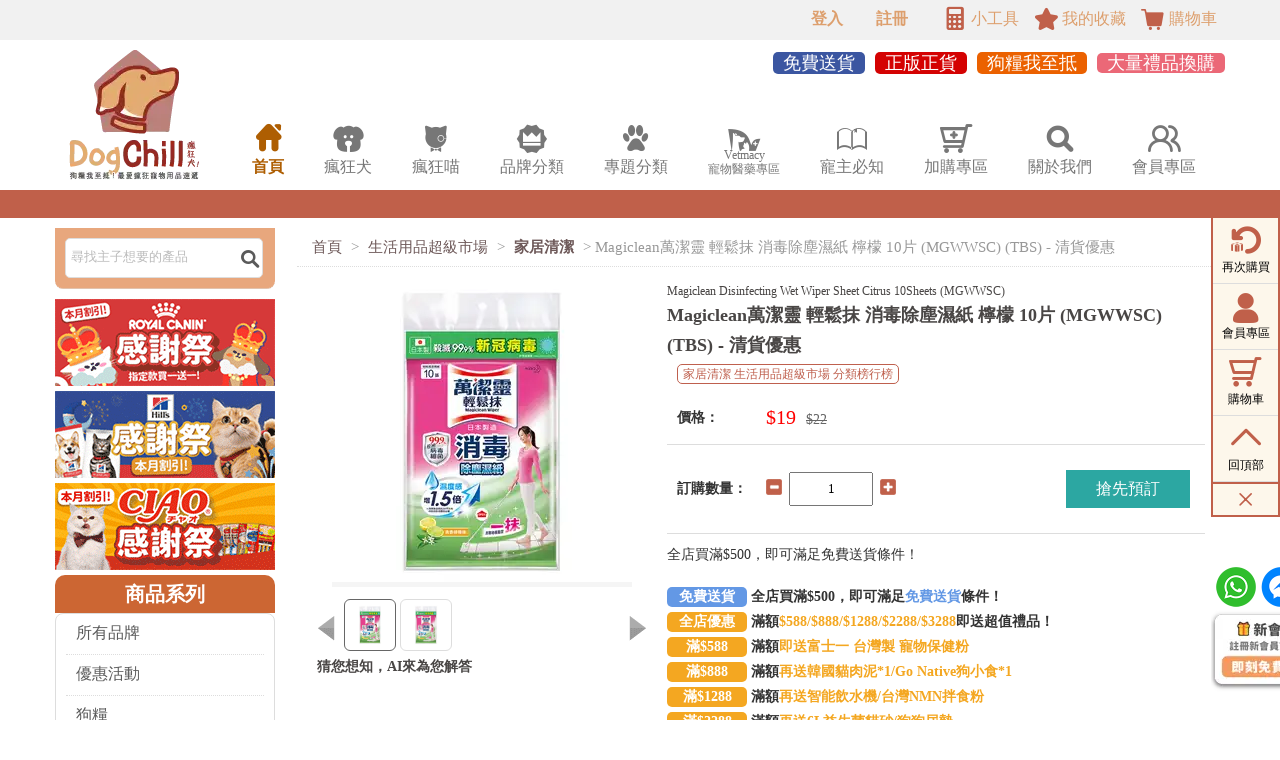

--- FILE ---
content_type: text/html;charset=utf-8
request_url: https://www.dogchillhk.com/%E7%94%9F%E6%B4%BB%E7%94%A8%E5%93%81%E8%B6%85%E7%B4%9A%E5%B8%82%E5%A0%B4-Magiclean%E8%90%AC%E6%BD%94%E9%9D%88-%E8%BC%95%E9%AC%86%E6%8A%B9-%E6%B6%88%E6%AF%92%E9%99%A4%E5%A1%B5%E6%BF%95%E7%B4%99-%E6%AA%B8%E6%AA%AC-10%E7%89%87-MGWWSC-%E5%AE%B6%E5%B1%85%E6%B8%85%E6%BD%94-%E5%AF%B5%E7%89%A9%E7%94%A8%E5%93%81%E9%80%9F%E9%81%9E?fr=buymore
body_size: 61163
content:
<!DOCTYPE HTML>
<html lang="zh-Hant">
<head>
        <link rel="stylesheet" href="https://www.dogchillhk.com/styles/skin.css?056" type="text/css">
        <link href="https://www.dogchillhk.com/styles/jquery-ui.css?02" rel="stylesheet" type="text/css">
    <link href="https://www.dogchillhk.com/font/iconfont.css?54" rel="stylesheet" type="text/css">
            <link rel="stylesheet" href="https://www.dogchillhk.com/styles/default.css?477" type="text/css">
        
<meta name="google-site-verification" content="wy8KilWfDVf_EWucozTDHYgIhhEfEPMyV1q5cf2WBcc" />



<script type="application/ld+json">{
"@context": "https://schema.org/",
"@type": "CreativeWorkSeries",
"name": "https://www.dogchillhk.com",
"aggregateRating": {
"@type": "AggregateRating",
"ratingValue": "5",
"bestRating": "5",
"ratingCount": "114"
}
}</script>


  

<!-- Google Tag Manager -->
<script>(function(w,d,s,l,i){w[l]=w[l]||[];w[l].push({'gtm.start':
new Date().getTime(),event:'gtm.js'});var f=d.getElementsByTagName(s)[0],
j=d.createElement(s),dl=l!='dataLayer'?'&l='+l:'';j.async=true;j.src=
'https://www.googletagmanager.com/gtm.js?id='+i+dl;f.parentNode.insertBefore(j,f);
})(window,document,'script','dataLayer','GTM-TFQ39GV');</script>
<!-- End Google Tag Manager -->



<meta http-equiv="Content-Type" content="text/html; charset=UTF-8">
<title>寵物用品店至抵加購 【Magiclean萬潔靈 消毒濕紙巾】輕鬆抹檸檬除塵濕紙 10片 香港 新會員三連送</title>
<meta name="keywords" content="Magiclean萬潔靈, 萬潔靈消毒濕紙巾, Magiclean除塵濕紙, 萬潔靈檸檬濕紙巾, Magiclean清潔濕紙巾10片">
<meta name="description" content="正貨保證！Magiclean萬潔靈消毒濕紙巾，輕鬆抹除塵，檸檬清香，每包10片。高效清潔，讓家居閃亮潔淨！立即選購Magiclean除塵濕紙，新會員享三連送優惠，體驗香港No.1人氣好評！ Magiclean萬潔靈 輕鬆抹 消毒除塵濕紙 檸檬 10片 (MGWWSC) (TBS) - 清貨優惠">
    <link rel="canonical" href="https://www.dogchillhk.com/%E7%94%9F%E6%B4%BB%E7%94%A8%E5%93%81%E8%B6%85%E7%B4%9A%E5%B8%82%E5%A0%B4-Magiclean%E8%90%AC%E6%BD%94%E9%9D%88-%E8%BC%95%E9%AC%86%E6%8A%B9-%E6%B6%88%E6%AF%92%E9%99%A4%E5%A1%B5%E6%BF%95%E7%B4%99-%E6%AA%B8%E6%AA%AC-10%E7%89%87-MGWWSC-%E5%AE%B6%E5%B1%85%E6%B8%85%E6%BD%94-%E5%AF%B5%E7%89%A9%E7%94%A8%E5%93%81%E9%80%9F%E9%81%9E?fr=buymore" />
  <meta name="robots" content="index, follow" />
<meta name="viewport" content="width=device-width">
<meta property="og:url" content="http://www.dogchillhk.com/%E7%94%9F%E6%B4%BB%E7%94%A8%E5%93%81%E8%B6%85%E7%B4%9A%E5%B8%82%E5%A0%B4-Magiclean%E8%90%AC%E6%BD%94%E9%9D%88-%E8%BC%95%E9%AC%86%E6%8A%B9-%E6%B6%88%E6%AF%92%E9%99%A4%E5%A1%B5%E6%BF%95%E7%B4%99-%E6%AA%B8%E6%AA%AC-10%E7%89%87-MGWWSC-%E5%AE%B6%E5%B1%85%E6%B8%85%E6%BD%94-%E5%AF%B5%E7%89%A9%E7%94%A8%E5%93%81%E9%80%9F%E9%81%9E?fr=buymore">
<meta property="og:type" content="website">
<meta property="og:app_id" content="1110491476687734">
<meta property="fb:app_id" content="1110491476687734">
<meta property="og:image" content="https://www.dogchillhk.com/cdn-cgi/image/width=300,height=300,quality=60,format=auto/pet_shop_oss/21591-1636684569-1.jpg">
<meta property="og:image:width" content="300" />
<meta property="og:image:height" content="200" />
<meta property="og:description" content="正貨保證！Magiclean萬潔靈消毒濕紙巾，輕鬆抹除塵，檸檬清香，每包10片。高效清潔，讓家居閃亮潔淨！立即選購Magiclean除塵濕紙，新會員享三連送優惠，體驗香港No.1人氣好評！">
<meta property="og:title" content="Magiclean萬潔靈 輕鬆抹 消毒除塵濕紙 檸檬 10片 (MGWWSC) (TBS) - 清貨優惠" />
<meta itemprop="name" content="Magiclean萬潔靈 輕鬆抹 消毒除塵濕紙 檸檬 10片 (MGWWSC) (TBS) - 清貨優惠">
<meta itemprop="description" content="正貨保證！Magiclean萬潔靈消毒濕紙巾，輕鬆抹除塵，檸檬清香，每包10片。高效清潔，讓家居閃亮潔淨！立即選購Magiclean除塵濕紙，新會員享三連送優惠，體驗香港No.1人氣好評！">
<meta itemprop="image" content="https://www.dogchillhk.com/cdn-cgi/image/width=300,height=300,quality=60,format=auto/pet_shop_oss/21591-1636684569-1.jpg">
<link rel="shortcut icon" href="https://www.dogchillhk.com/images/PetChill.ico?1" type="image/x-icon" />

<script type="text/javascript" src="https://www.dogchillhk.com/js/jquery-1.8.3.min.js"></script>
<script type="text/javascript" src="https://www.dogchillhk.com/js/SuperSlide.js"></script>
<script type="text/javascript" src="https://www.dogchillhk.com/js/tipswindown.js"></script>
<script type="text/javascript" src="https://www.dogchillhk.com/js/RollImage.js"></script>
<script type="text/javascript" src="https://www.dogchillhk.com/js/jquery-ui-1.8.2.custom.min.js"></script>
<script type="text/javascript" src="https://www.dogchillhk.com/js/jquery.jcarousel.pack.js"></script>
<script type="text/javascript" src="https://www.dogchillhk.com/js/jquery.flexslider-min-2.7.2.js"></script>

 

<!-- <style type="text/css">
body { -moz-user-select: none;  -webkit-user-select: none; }
</style>
<script type="text/javascript">
  function iEsc() { return false; }
  function iRec() { return true; }
  function DisableKeys() {
    if (event.ctrlKey || event.shiftKey || event.altKey) {
      window.event.returnValue = false;
      iEsc();
    }
  }
  document.ondragstart = iEsc;
  document.onkeydown = DisableKeys;
  document.oncontextmenu = iEsc;
  if (typeof document.onselectstart != "undefined")
    document.onselectstart = iEsc;
  else {
    document.onmousedown = iEsc;
    document.onmouseup = iRec;
  }
  function DisableRightClick(qsyzDOTnet) {
    if (window.Event) {
      if (qsyzDOTnet.which == 2 || qsyzDOTnet.which == 3)
        iEsc();
    }
    else
      if (event.button == 2 || event.button == 3) {
        event.cancelBubble = true
        event.returnValue = false;
        iEsc();
      }
  }
</script>  -->
 
</head><body>


 
<script>
  window.dataLayer = window.dataLayer || [];
  window.dataLayer.push({
    event: 'view_item',  //
    ecommerce: {
      currency: 'HKD',
      value: 19,  //
      items: [{
        item_id: '21591',   //
        item_name: 'Magiclean萬潔靈 輕鬆抹 消毒除塵濕紙 檸檬 10片 MGWWSC TBS - 清貨優惠',   //
        item_variant: '除塵濕紙 檸檬 10片',    //
        price: 19,
        quantity: 1,
                item_category: '超級市場',                                        item_category2: '生活用品超級市場',                                        item_category3: '家居清潔',        
        item_brand: '',  //
        custom_dimension_price: '19'        //
      }]
    }
  });
  </script> 



<script>
$(function(){
  $(".gtm-addtocart").on('click', function(event) {
      var id = $(this).attr('data-pid');
      if (id.length==0 || typeof(id)=='undefined') {
        return false;
      }
      $.ajax({  
        type:'post',  
        url : '/product.php?mode=product_info',  
        data : { 'id': id },
        dataType : 'jsonp',  
        jsonp:"jsoncallback",  
        success  : function(json) {  
          //console.log(json);
          if(json.status == 'success'){
            var item_data = [];
            $.each(json.info, function(i, n){
              var item_category = '';
              var item_category2 = '';
              var item_category3 = '';
              $.each(n.category_path, function (ii, nn){
                if (ii == 0) {
                  item_category = nn.cat_name;
                }else if (ii == 1) {
                  item_category2 = nn.cat_name;
                }else if (ii == 2) {
                  item_category3 = nn.cat_name;
                }
              })
              item_data.push({
                item_id: n.mpdt_id,
                item_name: n.mpdt_name,
                item_category: item_category,
                item_category2: item_category2,
                item_category3: item_category3,
                item_variant: n.mpdt_format,
                item_brand: n.brand_name,
                price: n.mpdt_price,
                quantity: 1
              })
            })
            // 將item_data數據轉換為JSON字符串
            var jsonData = JSON.stringify(item_data);
            console.log(jsonData);

            window.dataLayer = window.dataLayer || [];
            window.dataLayer.push({
              event: 'add_to_cart',
              ecommerce: {
                currency: 'HKD',
                value: json.info[0].mpdt_price,
                items: jsonData
              },
              user_id: ""
            });

          }
        }
      })
  });
})
</script>






 
<script>
  // window.dataLayer = window.dataLayer || [];
  // window.dataLayer.push({
  //     //     //     // })

  // window.dataLayer.push({
  //   'userId':null  // });
  
/* function ga_clientId(){
  try{
    var track = ga.getAll()[0];
    return track.get('clientId');
  }catch(e){
    return false;
  }
} */
$(function(){
  //console.log(ga_clientId());

  /* ga(function(tracker){
    var clientId = tracker.get('clientId');
  })
  console.log(clientId); */
})
</script> 





 
<!-- Google Tag Manager (noscript) -->
<noscript>
<iframe src="https://www.googletagmanager.com/ns.html?id=GTM-KHMWDVV"
height="0" width="0" style="display:none;visibility:hidden"></iframe>
</noscript>
<!-- End Google Tag Manager (noscript) --> 



<div class="h_top">
    <div class="h_top_m">
    
    
    

        <div class="logo">
      <ul style="display: flex; align-items: center;">
                  <!-- <li><a href="javascript:;" class="logo6 goto_whiskychill"></a>
            <div class="small_jianjie_box" style="min-width: 294px;">
              <div class="small_jianjie" style="background:#ff790d;"> <span class="jiao" style="border-bottom: 5px solid #ff790d;"></span> <span class="text">主營新舊酒類零售及批發，提供<br>
                價廉物美的日本清酒梅酒</span> <a href="javascript:;" onclick="window.location.href='https://www.facebook.com/whiskychillhk'" rel="nofollow" class="img1"></a> <a href="javascript:;" onclick="window.location.href='https://www.messenger.com/t/whiskychillhk'" target="_blank" class="img2"></a> <a href="javascript:;" onclick="window.location.href='https://wa.me/85291888414?text='" target="_blank" class="img3"></a> <a href="javascript:;" onclick="window.location.href='https://www.instagram.com/whiskychillhk'" target="_blank" class="img5"></a><a href="javascript:;" class="goto_whiskychill" style="width: 99px; height: 28px; background: url(/images/icon/go2.png) no-repeat;"  title="WhiskyChill HK - 前往"></a> </div>
            </div>
          </li> -->
                        </ul>
    </div>
    
    <div class="top_right">
      <div class="notice">
        <div class="carbox"> <a href="/order.php"><span class="carticon"> <i class="iconfont">&#xe6df;</i> <b></b> </span><span class="text">購物車<span> &nbsp;</span></span> </a> </div>
        <div class="carbox"> <a href="/member.php?mode=watchlist"><span class="carticon"> <i class="iconfont">&#xe60e;</i></span><span class="text">我的收藏</span> </a> </div>
                <div class="carbox">
            <div class="top-gj"><span class="carticon" style="margin-top: 5px;" > <i class="iconfont">&#xe794;</i></span><span class="text">小工具</span>
            <ul>
                              <li><a href="/member.php?mode=mbti">寵物性格測試</a></li>
                <li><a href="/info.php?mode=pet_shop_quesion">寵物知識問答遊戲</a> </li>
                <li><a href="/info.php?mode=pet_horoscope">寵物星座運勢</a> </li>
                              <li><a href="/ai.php">AI 來解答</a> </li>
                              <!--
                <li><a href="/info.php?mode=calculator">貓咪營養計算機 </a></li>
                <li><a href="/info.php?mode=calculator&act=dog">狗狗營養計算機</a></li>
                <li><a href="/info.php?mode=pet_shop_quesion">寵物產品推薦引擎</a> </li>
                <li><a href="/info.php?mode=pet_shop_quesion">寵物行為解碼器</a> </li>
                <li><a href="/info.php?mode=pet_shop_quesion">寵物年齡轉換器</a> </li>
                <li><a href="/info.php?mode=pet_shop_quesion">寵物卡通化工具</a> </li>
                <li><a href="/info.php?mode=pet_shop_quesion">寵物食品份量規劃器</a> </li>-->
                          </ul>
          </div>
        </div>
                        <div class="memberLogin">  <a href="/member.php?mode=login" class="an1">登入</a> <a href="/member.php?mode=register" class="an2">註冊</a>  </div>
                </div>
    </div>
  </div>
</div>

<style>
    .top-gj{ position: relative;}
    .top-gj ul{ display: none; position: absolute; top:30px; left:0px; list-style: none; padding: 0; margin: 0; background: #e8a77d; border-radius: 5px; z-index: 9999999; overflow: hidden;}
    .top-gj:hover ul{ display: block; }
    .top-gj:hover ul li{ white-space: nowrap; padding: 5px 10px; font-size: 14px;}
    .top-gj:hover ul li a{ color: #fff; }
    .top-gj:hover ul li:hover{ background: #ae5e02; }

</style>


<script>
$(function (){
  $(".goto_petchill").click(function(){
    window.location.href = "http://www.petchillhk.com/";
  })
  $(".goto_dogchill").click(function(){
    window.location.href = "http://www.dogchillhk.com/";
  })
  $(".goto_whiskychill").click(function(){
    window.location.href = "http://www.whiskychillhk.com/";
  })
})
</script>
<script>
  $(()=> {
    $('.menu_item').each( (i,ul)=>{
      if($(ul).children('li').length > 15){
        $(ul).css("width",'690px')
        $(ul).children().css("float",'left').css('width','170px')


      }

    })

  })
</script>



<div id="Nav" class="clearfix" >
  <div class="Nav_item">
    <div id="logo"><a href="https://www.dogchillhk.com" style="display: block;"> <img src="/cdn-cgi/image/quality=60,format=auto/images/logo_dogchill.png?004" style="width:138px;"></a></div>
      <div class="ht-right">
                <div class="top-icon-box"><label><text style="background: #eb6877; color: #fff; font-size: 18px; padding: 0 10px; border-radius: 5px;">大量禮品換購</text><span>至多至齊寵物用品任您換購加購</span></label><label><text style="background: #eb6100; color: #fff; font-size: 18px; padding: 1px 10px; border-radius: 5px;">狗糧我至抵</text><span>全店狗糧、寵物用品以至抵格價發售</span></label><label><text style="background: #d40202; color: #fff; font-size: 18px; padding: 1px 10px; border-radius: 5px;">正版正貨</text><span>全店寵物用品皆為正版正貨，假一賠千</span></label><label><text style="background: #3b56a1; color: #fff; font-size: 18px; padding: 1px 10px; border-radius: 5px;">免費送貨</text><span>免運費送貨包括:香港島、九龍、新界、離島及其他偏遠地區</span></label></div>
    <nav>
    <ul class="">
      <li class="first"><a href="https://www.dogchillhk.com" class="co1 dq"><i class="iconfont">&#xe609;</i><span>首頁</span></a> </li>
                    <li><a href="https://www.dogchillhk.com/瘋狂犬寵物用品" class="co3"><i class="iconfont">&#xe61e;</i><span>瘋狂犬</span></a>
          
          <ul><li><a href="/狗糧"><span>狗糧</span></a><ul class="menu_item"><li><a href="/royal-canin-法國皇家-狗糧"><span>Royal Canin 法國皇家</span></a></li><li><a href="/hills狗糧"><span>Hills 希爾思</span></a></li><li><a href="/oven-baked-狗糧"><span>Oven Baked</span></a></li><li><a href="/go-native-狗糧"><span>Go Native</span></a></li><li><a href="/natures-protection-狗糧"><span>Natures Protection</span></a></li><li><a href="/orijen-渴望-狗糧"><span>Orijen 渴望</span></a></li><li><a href="/royal-canin-處方糧-狗糧"><span>Royal Canin 處方糧</span></a></li><li><a href="/apro-狗糧"><span>APro</span></a></li><li><a href="/acana-狗糧"><span>ACANA 愛肯拿</span></a></li><li><a href="/vital-essentials-狗糧"><span>Vital Essentials</span></a></li><li><a href="/heromama-狗糧"><span>HEROMAMA</span></a></li><li><a href="/almo-nature-狗糧"><span>Almo Nature</span></a></li><li><a href="/applaws-狗糧"><span>Applaws</span></a></li><li><a href="/hills處方糧-狗糧"><span>Hills 希爾思 處方糧</span></a></li><li><a href="/aatu-狗糧"><span>AATU</span></a></li><li><a href="/avp-愛威堡-狗糧"><span>AVP 愛威堡</span></a></li><li><a href="/addiction-狗糧"><span>Addiction</span></a></li><li><a href="/absolute-holistic-狗糧"><span>Absolute Holistic</span></a></li><li><a href="/bella-and-mollys-貝莉-狗糧"><span>Bella & Molly's 貝莉</span></a></li><li><a href="/blue-buffalo-狗糧"><span>Blue Buffalo</span></a></li><li><a href="/big-dog-狗糧"><span>Big Dog</span></a></li><li><a href="/advance-處方糧-狗糧"><span>ADVANCE 處方糧</span></a></li><li><a href="/bosch-狗糧"><span>Bosch</span></a></li><li><a href="/advance-狗糧"><span>ADVANCE</span></a></li><li><a href="/brabanconne-狗糧"><span>Brabanconne</span></a></li><li><a href="/be-my-baby-狗糧"><span>Be My baby</span></a></li><li><a href="/barking-heads-狗糧"><span>Barking Heads</span></a></li><li><a href="/boreal-狗糧"><span>Boreal</span></a></li><li><a href="/canagan-狗糧"><span>CANAGAN 原之選</span></a></li><li><a href="/ciao-狗糧"><span>CIAO</span></a></li><li><a href="/carna4-狗糧"><span>CARNA4</span></a></li><li><a href="/celtic-connection-狗糧"><span>CELTIC CONNECTION</span></a></li><li><a href="/狗糧-2"><span>CASTOR & POLLUX ORGANIX</span></a></li><li><a href="/狗糧-3"><span>CASTOR & POLLUX PRISTINE</span></a></li><li><a href="/cotecnica-狗糧"><span>Cotecnica</span></a></li><li><a href="/clinista-狗糧"><span>Clinista</span></a></li><li><a href="/country-naturals-狗糧"><span>Country Naturals</span></a></li><li><a href="/canidae-狗糧"><span>CANIDAE 咖比</span></a></li><li><a href="/dr-b-狗糧"><span>Dr. B</span></a></li><li><a href="/earthborn-holistic-venture-狗糧"><span>Earthborn Holistic Venture</span></a></li><li><a href="/essence-狗糧"><span>ESSENCE</span></a></li><li><a href="/essential-foods-易膳-狗糧"><span>Essential Foods 易膳</span></a></li><li><a href="/firstmate-狗糧"><span>FirstMate</span></a></li><li><a href="/farmina-nandd-狗糧"><span>Farmina N&D</span></a></li><li><a href="/fish4dogs-狗糧"><span>Fish4Dogs</span></a></li><li><a href="/fromm-福摩-狗糧"><span>Fromm 福摩</span></a></li><li><a href="/gosbi-狗糧"><span>Gosbi</span></a></li><li><a href="/green-petfood-狗糧"><span>Green Petfood</span></a></li><li><a href="/go-狗糧"><span>GO</span></a></li><li><a href="/holistic-blend-楓葉-狗糧"><span>Holistic Blend 楓葉</span></a></li><li><a href="/happy-dog-狗糧"><span>Happy Dog</span></a></li><li><a href="/holistic-select-活力滋-狗糧"><span>Holistic Select 活力滋</span></a></li><li><a href="/halo-狗糧"><span>HALO</span></a></li><li><a href="/herz-狗糧"><span>Herz赫緻</span></a></li><li><a href="/ivory-coat-狗糧"><span>Ivory Coat</span></a></li><li><a href="/inception-狗糧"><span>Inception</span></a></li><li><a href="/instinct-本能-狗糧"><span>Instinct 本能</span></a></li><li><a href="/josera-狗糧"><span>Josera</span></a></li><li><a href="/kakato-狗糧"><span>kakato 卡格</span></a></li><li><a href="/kelly-and-cos-狗糧"><span>Kelly & Co's</span></a></li><li><a href="/k9-natural-狗糧"><span>K9 Natural</span></a></li><li><a href="/kiwi-kitchens-狗糧"><span>KIWI KITCHENS</span></a></li><li><a href="/kronch-狗糧"><span>Kronch</span></a></li><li><a href="/lilys-kitchen-狗糧"><span>LILY'S KITCHEN</span></a></li><li><a href="/loveabowl-狗糧"><span>Loveabowl</span></a></li><li><a href="/Monge-狗糧"><span>Monge</span></a></li><li><a href="/merrick-狗糧"><span>Merrick</span></a></li><li><a href="/meadowland-狗糧"><span>Meadowland</span></a></li><li><a href="/nutrience-狗糧"><span>Nutrience</span></a></li><li><a href="/nutram-紐頓-狗糧"><span>nutram 紐頓</span></a></li><li><a href="/nandi-狗糧"><span>Nandi</span></a></li><li><a href="/nutro-狗糧"><span>Nutro</span></a></li><li><a href="/northwest-naturals-狗糧"><span>Northwest Naturals</span></a></li><li><a href="/natural-ultramix-狗糧"><span>Natural Ultramix</span></a></li><li><a href="/now-fresh-狗糧"><span>now FRESH</span></a></li><li><a href="/natural-balance-狗糧"><span>Natural Balance</span></a></li><li><a href="/north-paw-狗糧"><span>North Paw</span></a></li><li><a href="/open-farm-狗糧"><span>Open Farm</span></a></li><li><a href="/organic-story-狗糧"><span>Organic Story 有機物語</span></a></li><li><a href="/ownat-狗糧"><span>ownat</span></a></li><li><a href="/optima-狗糧"><span>Optima</span></a></li><li><a href="/purina-supercoat-斯博康-狗糧"><span>PURINA SUPERCOAT 斯博康</span></a></li><li><a href="/prelibe-派樂比-狗糧"><span>Prelibe 派樂比</span></a></li><li><a href="/proseries-狗糧"><span>ProSeries</span></a></li><li><a href="/platinum-狗糧"><span>PLATINUM</span></a></li><li><a href="/prime100-狗糧"><span>PRIME100</span></a></li><li><a href="/purina-beyond-狗糧"><span>Purina Beyond</span></a></li><li><a href="/purina-proplan-冠能-狗糧"><span>PURINA PROPLAN 冠能</span></a></li><li><a href="/purina-alpo-愛寶-狗糧"><span>PURINA ALPO 愛寶</span></a></li><li><a href="/purina-dog-chow-狗糧"><span>PURINA Dog Chow</span></a></li><li><a href="/pure-life-狗糧"><span>Pure Life</span></a></li><li><a href="/pro-pac-ultimates-狗糧"><span>PRO PAC Ultimates</span></a></li><li><a href="/petkind-狗糧"><span>PetKind</span></a></li><li><a href="/pedigree-寶路-狗糧"><span>Pedigree 寶路</span></a></li><li><a href="/putti-lnu-日清-狗糧"><span>Putti Lnu 日清</span></a></li><li><a href="/purpose-狗糧"><span>PURPOSE</span></a></li><li><a href="/rawbble-狗糧"><span>RAWBBLE</span></a></li><li><a href="/rawz-狗糧"><span>RAWZ</span></a></li><li><a href="/real-power-狗糧"><span>Real Power</span></a></li><li><a href="/stella-and-chewys-狗糧"><span>Stella & Chewy's</span></a></li><li><a href="/snoopet-狗糧"><span>Snoopet</span></a></li><li><a href="/soulmate-狗糧"><span>Soulmate</span></a></li><li><a href="/solidgold-狗糧"><span>solidgold 素力高</span></a></li><li><a href="/symply-狗糧"><span>Symply</span></a></li><li><a href="/tuckers-狗糧"><span>TUCKER'S</span></a></li><li><a href="/the-simple-food-project-狗糧"><span>The Simple Food Project</span></a></li><li><a href="/tu-meke-friend-狗糧"><span>TU MEKE FRIEND</span></a></li><li><a href="/taste-of-the-wild-狗糧"><span>Taste of the Wild</span></a></li><li><a href="/vincent-狗糧堡-狗糧至尊-狗糧"><span>Vincent 狗糧堡 狗糧至尊</span></a></li><li><a href="/verus-維洛斯-狗糧"><span>VeRUS 維洛斯</span></a></li><li><a href="/victor-狗糧"><span>Victor</span></a></li><li><a href="/wish-bone-味思伴-狗糧"><span>WISH BONE 味思伴</span></a></li><li><a href="/winner-plus-狗糧"><span>WINNER PLUS</span></a></li><li><a href="/wealtz-狗糧"><span>Wealtz</span></a></li><li><a href="/wellness"><span>WELLNESS</span></a></li><li><a href="/yarrah-狗糧"><span>Yarrah</span></a></li><li><a href="/yora-狗糧"><span>YORA</span></a></li><li><a href="/gemon-狗糧"><span>Gemon</span></a></li><li><a href="/ziwipeak-狗糧"><span>ZiwiPeak</span></a></li><li><a href="/zignature-超越-狗糧"><span>Zignature 超越</span></a></li><li><a href="/zoe-狗糧"><span>ZOE</span></a></li><li><a href="/汪喵星球-狗糧"><span>汪喵星球</span></a></li><li><a href="/極寵宴-狗糧"><span>極寵宴</span></a></li><li><a href="/smart-cookie-barkery-狗糧"><span>Smart Cookie Barkery</span></a></li><li><a href="/primal-狗糧"><span>PRIMAL</span></a></li><li><a href="/zeal-狗糧"><span>ZEAL</span></a></li><li><a href="/boat-to-bowl-狗糧"><span>Boat to Bowl</span></a></li><li><a href="/talentail-狗糧"><span>Talentail</span></a></li></ul></li><li><a href="/狗罐頭"><span>狗罐頭 狗濕糧</span></a><ul class="menu_item"><li><a href="/disugual-狗罐頭"><span>Disugual</span></a></li><li><a href="/royal-canin-法國皇家-狗罐頭"><span>Royal Canin 法國皇家</span></a></li><li><a href="/monge-狗罐頭"><span>Monge</span></a></li><li><a href="/nutriplan-狗罐頭"><span>Nutriplan</span></a></li><li><a href="/cesar-西莎-狗罐頭"><span>Cesar 西莎</span></a></li><li><a href="/wanpy-狗罐頭"><span>Wanpy</span></a></li><li><a href="/disugual-處方糧-狗罐頭"><span>Disugual 處方糧</span></a></li><li><a href="/royal-canin-處方糧-狗罐頭"><span>Royal Canin 處方糧</span></a></li><li><a href="/汪喵星球-狗罐頭"><span>汪喵星球</span></a></li><li><a href="/hills處方糧-狗罐頭"><span>Hills 希爾思 處方糧</span></a></li><li><a href="/aime-kitchen-狗罐頭"><span>AIME Kitchen</span></a></li><li><a href="/almo-nature-狗罐頭"><span>Almo Nature</span></a></li><li><a href="/heromama-狗罐頭"><span>HEROMAMA</span></a></li><li><a href="/stella-and-chewys-狗罐頭"><span>Stella & Chewy's</span></a></li><li><a href="/by-my-baby-狗罐頭"><span>By my baby</span></a></li><li><a href="/aatu-狗罐頭"><span>AATU</span></a></li><li><a href="/applaws-狗罐頭"><span>Applaws</span></a></li><li><a href="/animonda-狗罐頭"><span>Animonda</span></a></li><li><a href="/advance-處方糧-狗罐頭"><span>ADVANCE 處方糧</span></a></li><li><a href="/barking-heads-狗罐頭"><span>Barking Heads</span></a></li><li><a href="/canidae-狗罐頭"><span>CANIDAE 咖比</span></a></li><li><a href="/canagan-狗罐頭"><span>CANAGAN原之選</span></a></li><li><a href="/狗罐頭-2"><span>CASTOR & POLLUX ORGANIX</span></a></li><li><a href="/country-naturals-狗罐頭"><span>Country Naturals</span></a></li><li><a href="/ciao-狗罐頭"><span>CIAO</span></a></li><li><a href="/dolina-noteci-狗罐頭"><span>Dolina Noteci</span></a></li><li><a href="/dbf-狗罐頭"><span>d.b.f</span></a></li><li><a href="/essence-狗罐頭"><span>ESSENCE</span></a></li><li><a href="/firstmate-狗罐頭"><span>FirstMate</span></a></li><li><a href="/farmina-nandd-狗罐頭"><span>Farmina N&D</span></a></li><li><a href="/fish4dogs-狗罐頭"><span>Fish4Dogs</span></a></li><li><a href="/food-chain-狗罐頭"><span>FOOD CHAIN</span></a></li><li><a href="/go-狗罐頭"><span>GO</span></a></li><li><a href="/herz-狗罐頭"><span>Herz赫緻</span></a></li><li><a href="/hills狗罐頭"><span>Hills 希爾思</span></a></li><li><a href="/integra-protect-處方糧-狗罐頭"><span>Integra Protect 處方糧</span></a></li><li><a href="/instinct-狗罐頭"><span>Instinct</span></a></li><li><a href="/koha-狗罐頭"><span>KOHA</span></a></li><li><a href="/k9-natural-狗罐頭"><span>K9 Natural</span></a></li><li><a href="/livelong-狗罐頭"><span>LIVELONG</span></a></li><li><a href="/lilys-kitchen-狗罐頭"><span>LILY'S KITCHEN</span></a></li><li><a href="/merrick-狗罐頭"><span>Merrick</span></a></li><li><a href="/now-fresh-狗罐頭"><span>now FRESH</span></a></li><li><a href="/natures-protection-狗罐頭"><span>Nature's Protection</span></a></li><li><a href="/nunavuto-狗罐頭"><span>NUNAVUTO</span></a></li><li><a href="/open-farm-狗罐頭"><span>Open Farm</span></a></li><li><a href="/piper-狗罐頭"><span>Piper</span></a></li><li><a href="/platinum-狗罐頭"><span>PLATINUM</span></a></li><li><a href="/prime100-狗罐頭"><span>PRIME100</span></a></li><li><a href="/pedigree-寶路-狗罐頭"><span>Pedigree 寶路</span></a></li><li><a href="/petkind-狗罐頭"><span>PetKind</span></a></li><li><a href="/rawz-狗罐頭"><span>RAWZ</span></a></li><li><a href="/snoopet-狗罐頭"><span>Snoopet</span></a></li><li><a href="/smart-heart-愛心-狗罐頭"><span>Smart Heart 愛心</span></a></li><li><a href="/soulmate-狗罐頭"><span>Soulmate</span></a></li><li><a href="/solidgold-狗罐頭"><span>solidgold 素力高</span></a></li><li><a href="/seeds-狗罐頭"><span>SEEDS</span></a></li><li><a href="/tu-meke-friend-狗罐頭"><span>TU MEKE FRIEND</span></a></li><li><a href="/taste-of-the-wild-狗罐頭"><span>Taste of the Wild</span></a></li><li><a href="/wellness-狗罐頭"><span>WELLNESS</span></a></li><li><a href="/weruva-狗罐頭"><span>WeRuVa</span></a></li><li><a href="/yora-狗罐頭"><span>YORA</span></a></li><li><a href="/ziwipeak-狗罐頭"><span>ZiwiPeak</span></a></li><li><a href="/zignature-超越-狗罐頭"><span>Zignature 超越</span></a></li><li><a href="/zeal-狗罐頭"><span>ZEAL</span></a></li><li><a href="/伴拌日嚐-狗罐頭"><span>伴拌日嚐</span></a></li><li><a href="/怪獸部落-狗罐頭"><span>怪獸部落</span></a></li><li><a href="/犬王道-狗罐頭"><span>犬王道</span></a></li><li><a href="/其他-狗罐頭"><span>其他</span></a></li><li><a href="/blue-bay-狗罐頭"><span>BLUE BAY</span></a></li><li><a href="/aruba-狗罐頭"><span>Aruba</span></a></li><li><a href="/natural-code-狗罐頭"><span>Natural Code</span></a></li></ul></li><li><a href="/狗糧-處方糧-獸醫糧"><span>狗糧 處方糧 獸醫糧</span></a><ul class="menu_item"><li><a href="/integra-protect-處方糧-狗糧-處方糧-獸醫糧"><span>Integra Protect 處方糧</span></a></li>
													<li><a href="/處方糧-狗糧"><span>狗糧</span></a>
														<ul class="menu_item">
															<li><a href="/royal-canin-處方糧-狗糧"><span>Royal Canin 處方糧</span></a></li>
															<li><a href="/advance-處方糧-狗糧"><span>ADVANCE 處方糧</span></a></li>
														</ul>
													</li>
													<li><a href="/處方糧-狗罐頭-狗濕糧"><span>狗罐頭 狗濕糧</span></a>
														<ul class="menu_item">
															<li><a href="/royal-canin-處方糧-狗罐頭"><span>Royal Canin 處方糧</span></a></li>
															<li><a href="/advance-處方糧-狗罐頭"><span>ADVANCE 處方糧</span></a></li>
														</ul>
													</li>
												</ul></li><li><a href="/狗尿墊"><span>狗尿墊 狗尿片</span></a><ul class="menu_item"><li><a href="/pet-promise-狗尿墊-狗尿片"><span>Pet Promise</span></a></li><li><a href="/hellodog-狗尿墊-狗尿片"><span>HelloDOG</span></a></li><li><a href="/安潔樂-狗尿墊-狗尿片"><span>安潔樂</span></a></li><li><a href="/my-potty-pad-狗尿墊-狗尿片"><span>My Potty Pad</span></a></li><li><a href="/dono-狗尿墊-狗尿片"><span>DONO</span></a></li><li><a href="/golden-pet-sheets-狗尿墊-狗尿片"><span>Golden Pet Sheets</span></a></li><li><a href="/vpad-狗尿墊-狗尿片"><span>V-pad</span></a></li><li><a href="/petbest-狗尿墊-狗尿片"><span>PETBEST</span></a></li><li><a href="/hipidog-狗尿墊-狗尿片"><span>Hipidog</span></a></li><li><a href="/unicharm-狗尿墊-狗尿片"><span>Unicharm</span></a></li><li><a href="/bonbi-狗尿墊-狗尿片"><span>Bonbi</span></a></li><li><a href="/cocoyo-狗尿墊-狗尿片"><span>CoCoYo</span></a></li><li><a href="/cream-bro-狗尿墊-狗尿片"><span>Cream Bro</span></a></li><li><a href="/carbon-sheets-狗尿墊-狗尿片"><span>Carbon Sheets</span></a></li><li><a href="/clean-one-狗尿墊-狗尿片"><span>Clean One</span></a></li><li><a href="/furrie-狗尿墊-狗尿片"><span>Furrie</span></a></li><li><a href="/four-paws-狗尿墊-狗尿片"><span>Four Paws</span></a></li><li><a href="/grandee-狗尿墊-狗尿片"><span>GRANDEE</span></a></li><li><a href="/hushpet-狗尿墊-狗尿片"><span>HUSHPET</span></a></li><li><a href="/homey-moments-狗尿墊-狗尿片"><span>Homey Moments</span></a></li><li><a href="/iris-狗尿墊-狗尿片"><span>IRIS</span></a></li><li><a href="/inuneru-狗尿墊-狗尿片"><span>Inuneru</span></a></li><li><a href="/lion-狗尿墊-狗尿片"><span>LION</span></a></li><li><a href="/nature-狗尿墊-狗尿片"><span>Nature</span></a></li><li><a href="/neo-sheet-狗尿墊-狗尿片"><span>NEO SHEET</span></a></li><li><a href="/petio-狗尿墊-狗尿片"><span>Petio</span></a></li><li><a href="/pone-狗尿墊-狗尿片"><span>P.one</span></a></li><li><a href="/pure-狗尿墊-狗尿片"><span>PURE</span></a></li><li><a href="/soft-pet-sheet-狗尿墊-狗尿片"><span>Soft Pet Sheet</span></a></li><li><a href="/triple-狗尿墊-狗尿片"><span>TRIPLE</span></a></li><li><a href="/zuttone-狗尿墊-狗尿片"><span>zuttone</span></a></li><li><a href="/福-狗尿墊-狗尿片"><span>福</span></a></li><li><a href="/威龍-狗尿墊-狗尿片"><span>威龍</span></a></li><li><a href="/植物之芯-狗尿墊-狗尿片"><span>植物之芯</span></a></li><li><a href="/汪喵星球-狗尿墊-狗尿片"><span>汪喵星球</span></a></li><li><a href="/匠吸-狗尿墊-狗尿片"><span>匠吸</span></a></li><li><a href="/其他-狗尿墊-狗尿片"><span>其他</span></a></li></ul></li><li><a href="/狗零食"><span>狗零食</span></a><ul class="menu_item"><li><a href="/a-freschi-srl-狗零食"><span>A Freschi Srl</span></a></li><li><a href="/寵之遊樂園-狗零食"><span>寵之遊樂園</span></a></li><li><a href="/qpet-狗零食"><span>Q-PET</span></a></li><li><a href="/其他-狗零食"><span>其他</span></a></li><li><a href="/doggyman-狗零食"><span>DoggyMan</span></a></li><li><a href="/gootoe-火雞優多-狗零食"><span>GooToe 火雞優多</span></a></li><li><a href="/zeal-狗零食"><span>ZEAL</span></a></li><li><a href="/ciao-狗零食"><span>CIAO 狗零食</span></a></li><li><a href="/greenies-狗零食"><span>Greenies</span></a></li><li><a href="/bistro-狗零食"><span>Bistro</span></a></li><li><a href="/vital-essentials-狗零食"><span>Vital Essentials</span></a></li><li><a href="/heromama-狗零食"><span>HEROMAMA</span></a></li><li><a href="/advance-狗零食"><span>ADVANCE</span></a></li><li><a href="/all-barks-狗零食"><span>All Barks</span></a></li><li><a href="/alfa-pet-狗零食"><span>Alfa Pet</span></a></li><li><a href="/absolute-holistic-狗零食"><span>Absolute Holistic</span></a></li><li><a href="/absolute-bites-狗零食"><span>Absolute Bites</span></a></li><li><a href="/awesome-pawsome-狗零食"><span>Awesome Pawsome</span></a></li><li><a href="/buddy-jacks-狗零食"><span>Buddy JACK'S</span></a></li><li><a href="/bosch-狗零食"><span>Bosch</span></a></li><li><a href="/beggin-strips-狗零食"><span>Beggin Strips</span></a></li><li><a href="/blackdog-狗零食"><span>BLACKDOG</span></a></li><li><a href="/cesar-狗零食"><span>Cesar</span></a></li><li><a href="/corwex-狗零食"><span>CORWEX</span></a></li><li><a href="/combo-狗零食"><span>COMBO</span></a></li><li><a href="/canagan-狗零食"><span>CANAGAN</span></a></li><li><a href="/distinct-狗零食"><span>Distinct</span></a></li><li><a href="/dear-deer-狗零食"><span>Dear deer</span></a></li><li><a href="/dbf-狗零食"><span>d.b.f</span></a></li><li><a href="/essential-foods易膳-狗零食"><span>Essential Foods易膳</span></a></li><li><a href="/fido-狗零食"><span>Fido</span></a></li><li><a href="/great-jacks-狗零食"><span>GREAT JACK'S</span></a></li><li><a href="/go-native-狗零食"><span>Go Native</span></a></li><li><a href="/greedy-dog-狗零食"><span>Greedy Dog</span></a></li><li><a href="/housai-狗零食"><span>Housai</span></a></li><li><a href="/happy-dog-狗零食"><span>Happy Dog</span></a></li><li><a href="/hellodog-狗零食"><span>HelloDOG</span></a></li><li><a href="/icelandic-狗零食"><span>Icelandic+</span></a></li><li><a href="/irish-rover-狗零食"><span>Irish Rover</span></a></li><li><a href="/inception-狗零食"><span>Inception</span></a></li><li><a href="/invet-狗零食"><span>INVET</span></a></li><li><a href="/instinct-本能-狗零食"><span>Instinct 本能</span></a></li><li><a href="/jerhigh-狗零食"><span>JerHigh</span></a></li><li><a href="/k9-natural-狗零食"><span>K9 Natural</span></a></li><li><a href="/kronch-狗零食"><span>Kronch</span></a></li><li><a href="/little-kingdom-狗零食"><span>Little Kingdom</span></a></li><li><a href="/lilys-kitchen-狗零食"><span>LILY'S KITCHEN</span></a></li><li><a href="/mediterranean-natural-狗零食"><span>Mediterranean Natural</span></a></li><li><a href="/merrimore-狗零食"><span>Merrimore</span></a></li><li><a href="/nutrivet-狗零食"><span>Nutrivet</span></a></li><li><a href="/nutrience-狗零食"><span>Nutrience</span></a></li><li><a href="/nylabone-狗零食"><span>Nylabone</span></a></li><li><a href="/nandi-狗零食"><span>Nandi</span></a></li><li><a href="/nutreats-狗零食"><span>Nutreats</span></a></li><li><a href="/natures-protection-狗零食"><span>Nature's Protection</span></a></li><li><a href="/naturawr-狗零食"><span>NATURAWR</span></a></li><li><a href="/natura-nourish-狗零食"><span>Natura Nourish</span></a></li><li><a href="/nunavuto-狗零食"><span>NUNAVUTO</span></a></li><li><a href="/smart-cookie-barkery-狗零食"><span>Smart Cookie Barkery</span></a></li><li><a href="/oz-chew-狗零食"><span>OZ Chew</span></a></li><li><a href="/open-farm-狗零食"><span>Open Farm</span></a></li><li><a href="/popn-bites-狗零食"><span>Pop'n Bites</span></a></li><li><a href="/platinum-狗零食"><span>PLATINUM</span></a></li><li><a href="/prime100-狗零食"><span>PRIME100</span></a></li><li><a href="/pet-naturals-狗零食"><span>Pet Naturals</span></a></li><li><a href="/petz-route-狗零食"><span>Petz Route</span></a></li><li><a href="/pawsbite-狗零食"><span>PawsBite</span></a></li><li><a href="/pnz-狗零食"><span>PNZ</span></a></li><li><a href="/pets-life-狗零食"><span>Pets Life</span></a></li><li><a href="/petio-狗零食"><span>Petio</span></a></li><li><a href="/plago-狗零食"><span>Plago</span></a></li><li><a href="/churpi-狗零食"><span>Churpi</span></a></li><li><a href="/rawhide-express-狗零食"><span>Rawhide Express</span></a></li><li><a href="/riverd-republic-狗零食"><span>Riverd Republic</span></a></li><li><a href="/randd-狗零食"><span>R&D</span></a></li><li><a href="/skippers-狗零食"><span>SKIPPER'S</span></a></li><li><a href="/sunrise-狗零食"><span>SUNRISE</span></a></li><li><a href="/stella-and-chewys-狗零食"><span>Stella & Chewy's</span></a></li><li><a href="/smartbones-狗零食"><span>Smartbones</span></a></li><li><a href="/smack-狗零食"><span>SMACK</span></a></li><li><a href="/sanal-狗零食"><span>Sanal</span></a></li><li><a href="/smack-スマック-狗零食"><span>SMACK  スマック</span></a></li><li><a href="/tibetan-狗零食"><span>Tibetan</span></a></li><li><a href="/the-missing-link-美善靈-狗零食"><span>The Missing Link 美善靈</span></a></li><li><a href="/tu-meke-friend-狗零食"><span>TU MEKE FRIEND</span></a></li><li><a href="/tough-teeth-stick-狗零食"><span>Tough Teeth Stick</span></a></li><li><a href="/unilac-狗零食"><span>Unilac</span></a></li><li><a href="/vegebrand-狗零食"><span>VEGEBRAND</span></a></li><li><a href="/vitakraft-狗零食"><span>Vitakraft</span></a></li><li><a href="/whimzees-狗零食"><span>WHIMZEES</span></a></li><li><a href="/wanpy-狗零食"><span>Wanpy</span></a></li><li><a href="/yora-狗零食"><span>YORA</span></a></li><li><a href="/ziwipeak-狗零食"><span>ZiwiPeak</span></a></li><li><a href="/zignature-超越-狗零食"><span>Zignature 超越</span></a></li><li><a href="/純粹-狗零食"><span>純粹</span></a></li><li><a href="/富士一-狗零食"><span>富士一</span></a></li><li><a href="/但馬高原-狗零食"><span>但馬高原</span></a></li><li><a href="/營養-plus-狗零食"><span>營養 PLUS</span></a></li><li><a href="/小叼饞-狗零食"><span>小叼饞</span></a></li><li><a href="/每日潔-狗零食"><span>每日潔</span></a></li></ul></li><li><a href="/狗玩具"><span>狗玩具</span></a><ul class="menu_item"><li><a href="/hellodog-狗玩具"><span>HelloDOG</span></a></li><li><a href="/其他-狗玩具"><span>其他</span></a></li><li><a href="/kong-狗玩具"><span>KONG</span></a></li><li><a href="/charming-pet-狗玩具"><span>Charming Pet</span></a></li><li><a href="/gigwi-狗玩具"><span>GIGWI</span></a></li><li><a href="/petio-狗玩具"><span>Petio</span></a></li><li><a href="/petstages-狗玩具"><span>Petstages</span></a></li><li><a href="/doggie-goodie-狗玩具"><span>Doggie Goodie</span></a></li><li><a href="/nina-ottosson-狗玩具"><span>Nina Ottosson</span></a></li><li><a href="/qmonster-狗玩具"><span>QMONSTER</span></a></li><li><a href="/billipets-狗玩具"><span>Billipets</span></a></li><li><a href="/bonbi-ilovepets-狗玩具"><span>Bonbi ILOVEPETS  ボンビアルコン</span></a></li><li><a href="/buster-狗玩具"><span>Buster</span></a></li><li><a href="/bentopal-狗玩具"><span>BENTOPAL</span></a></li><li><a href="/ethical-door-狗玩具"><span>Ethical Door</span></a></li><li><a href="/fad-狗玩具"><span>FAD ファッド</span></a></li><li><a href="/outward-hound-狗玩具"><span>Outward Hound</span></a></li><li><a href="/petz-route狗玩具"><span>Petz Route ペッツルート</span></a></li><li><a href="/rogz-狗玩具"><span>ROGZ</span></a></li><li><a href="/wan-wan-breakfast-狗玩具"><span>Wan Wan Breakfast</span></a></li></ul></li><li><a href="/狗保健"><span>狗狗保健用品</span></a><ul class="menu_item"><li><a href="/杜蟲殺蚤用品-保健用品"><span>杜蟲殺蚤用品</span></a></li><li><a href="/營養保充劑-保健用品"><span>營養保充劑</span></a></li><li><a href="/腸胃-關節保健-保健用品"><span>腸胃 關節保健</span></a></li><li><a href="/腎臟保健-防尿石-保健用品"><span>腎臟保健 防尿石</span></a></li></ul></li><li><a href="/寵物零食"><span>貓零食狗零食</span></a><ul class="menu_item"><li><a href="/凍乾小食研究所-貓零食狗零食"><span>凍乾小食研究所</span></a></li><li><a href="/怪獸部落-貓零食狗零食"><span>怪獸部落</span></a></li><li><a href="/其他-貓零食狗零食"><span>其他</span></a></li><li><a href="/寵之遊樂園-pet-carnival-貓零食狗零食"><span>寵之遊樂園</span></a></li><li><a href="/汪喵星球-貓零食狗零食"><span>汪喵星球</span></a></li><li><a href="/nunavuto-貓零食狗零食"><span>NUNAVUTO</span></a></li><li><a href="/cho-and-kang-貓零食狗零食"><span>Cho And Kang</span></a></li><li><a href="/petmium-貓零食狗零食"><span>PETMIUM</span></a></li><li><a href="/nasami-貓零食狗零食"><span>Nasami</span></a></li><li><a href="/thrive-脆樂芙-貓零食狗零食"><span>Thrive 脆樂芙</span></a></li><li><a href="/heromama-貓零食狗零食"><span>HEROMAMA</span></a></li><li><a href="/寵物養生堂-貓零食狗零食"><span>寵物養生堂</span></a></li><li><a href="/stella-and-chewys-貓零食狗零食"><span>Stella & Chewy's</span></a></li><li><a href="/absolute-bites-貓零食狗零食"><span>Absolute Bites</span></a></li><li><a href="/absolute-holistic-貓零食狗零食"><span>Absolute Holistic</span></a></li><li><a href="/dear-deer-貓零食狗零食"><span>Dear Deer</span></a></li><li><a href="/goggo-貓零食狗零食"><span>Goggo</span></a></li><li><a href="/pawsbite-貓零食狗零食"><span>PawsBite</span></a></li><li><a href="/5km-stick-貓零食狗零食"><span>5km Stick</span></a></li><li><a href="/catmandoo-貓零食狗零食"><span>Cat-Man-Doo</span></a></li><li><a href="/pnz-貓零食狗零食"><span>PNZ</span></a></li><li><a href="/毛孩時代-貓零食狗零食"><span>毛孩時代</span></a></li><li><a href="/brunch-time-貓零食狗零食"><span>Brunch Time</span></a></li><li><a href="/gibson-貓零食狗零食"><span>Gibson</span></a></li><li><a href="/leo-and-wolf-貓零食狗零食"><span>Leo & Wolf</span></a></li><li><a href="/nonda-貓零食狗零食"><span>Nonda</span></a></li><li><a href="/nordic-feast-貓零食狗零食"><span>Nordic Feast</span></a></li><li><a href="/open-farm-貓零食狗零食"><span>Open Farm</span></a></li><li><a href="/purpose-貓零食狗零食"><span>PURPOSE</span></a></li><li><a href="/provet-貓零食狗零食"><span>ProVet</span></a></li><li><a href="/real-mega-貓零食狗零食"><span>Real Mega</span></a></li><li><a href="/小叼饞-貓零食狗零食"><span>小叼饞</span></a></li><li><a href="/寵物手信-貓零食狗零食"><span>寵物手信</span></a></li></ul></li><li><a href="/狗帶-狗胸帶-狗雨衣"><span>狗帶 狗胸帶 狗雨衣</span></a></li><li><a href="/狗狗日常用品"><span>狗狗日常用品</span></a><ul class="menu_item"><li><a href="/飲食用具"><span>飲食用具</span></a></li><li><a href="/其他-2"><span>其他</span></a></li><li><a href="/外出用品"><span>外出用品</span></a></li><li><a href="/寵物床墊-狗床墊"><span>寵物床墊 狗床墊</span></a></li></ul></li><li><a href="/清潔美容用品"><span>狗狗清潔美容用品</span></a><ul class="menu_item"><li><a href="/皮膚毛髮護理-清潔美容用品"><span>皮膚毛髮護理</span></a></li><li><a href="/口腔護理-清潔美容用品"><span>口腔護理</span></a></li><li><a href="/耳朵護理-清潔美容用品-2"><span>耳朵護理</span></a></li><li><a href="/眼睛護理-清潔美容用品"><span>眼睛護理</span></a></li></ul></li><li><a href="/清貨特價區-2"><span>狗狗清貨特價區</span></a></li><li><a href="/寵物日常用品"><span>貓犬用日常用品</span></a><ul class="menu_item"><li><a href="/飲食用具-2"><span>飲食用具</span></a></li><li><a href="/其他-3"><span>其他</span></a></li><li><a href="/寵物床墊用品"><span>寵物床墊用品</span></a></li><li><a href="/貓籠-狗籠-飛機籠"><span>貓籠 狗籠 飛機籠</span></a></li><li><a href="/寵物車"><span>寵物車</span></a></li><li><a href="/寵物外出袋"><span>寵物外出袋</span></a></li></ul></li><li><a href="/寵物清潔-寵物美容"><span>貓犬用清潔美容用品</span></a><ul class="menu_item"><li><a href="/皮膚毛髮護理-清潔美容用品-2"><span>皮膚毛髮護理</span></a></li><li><a href="/其他-清潔美容用品"><span>其他</span></a></li><li><a href="/口腔護理-清潔美容用品-2"><span>口腔護理</span></a></li><li><a href="/眼睛護理-清潔美容用品-2"><span>眼睛護理</span></a></li><li><a href="/耳朵護理-清潔美容用品"><span>耳朵護理</span></a></li></ul></li><li><a href="/保健用品"><span>貓犬用保健用品</span></a><ul class="menu_item"><li><a href="/富士一-保健用品"><span>富士一</span></a></li><li><a href="/怪獸部落-保健用品"><span>怪獸部落</span></a></li><li><a href="/其他-保健用品"><span>其他</span></a></li><li><a href="/super-snout-保健用品"><span>Super Snout</span></a></li><li><a href="/vetpro-保健用品"><span>VetPRO</span></a></li><li><a href="/hph-保健用品"><span>HPH</span></a></li><li><a href="/heromama-保健用品"><span>HEROMAMA</span></a></li><li><a href="/blue-bay-倍力-保健用品"><span>BLUE BAY 倍力</span></a></li><li><a href="/labivet-保健用品"><span>Labivet</span></a></li><li><a href="/natural-animal-solutions-保健用品"><span>Natural Animal Solutions</span></a></li></ul></li><li><a href="/小動物"><span>小動物</span></a><ul class="menu_item"><li><a href="/兔仔-小動物"><span>兔仔</span></a></li></ul></li><li><a href="/生活用品超級市場"><span>生活用品超級市場</span></a><ul class="menu_item"><li><a href="/個人護理用品-生活用品超級市場"><span>個人護理用品</span></a></li><li><a href="/紙巾及廁紙-生活用品超級市場"><span>紙巾及廁紙</span></a></li><li><a href="/抗疫用品-生活用品超級市場"><span>抗疫用品</span></a></li><li><a href="/貓咪精品-生活用品超級市場"><span>貓咪精品</span></a></li><li><a href="/洗衣用品-生活用品超級市場"><span>洗衣用品</span></a></li><li><a href="/廚房用品-生活用品超級市場"><span>廚房用品</span></a></li><li><a href="/家居清潔-生活用品超級市場"><span>家居清潔</span></a></li><li><a href="/精品-生活用品超級市場"><span>狗狗精品</span></a></li><li><a href="/食品-生活用品超級市場"><span>食品</span></a></li></ul></li></ul>
      </li>
      <li><a href="https://www.dogchillhk.com/瘋狂喵寵物用品" class="co2"><i class="iconfont">&#xe631;</i><span>瘋狂喵</span></a>
          
          <ul><li><a href="/最受歡迎寵物用品"><span>貓砂</span></a><ul class="menu_item"><li><a href="/豆腐貓砂"><span>豆腐貓砂</span></a></li><li><a href="/礦物貓砂"><span>礦物貓砂</span></a></li><li><a href="/紙貓砂"><span>紙貓砂</span></a></li><li><a href="/木貓砂"><span>木貓砂</span></a></li><li><a href="/水晶貓砂-矽膠貓砂"><span>水晶貓砂 矽膠貓砂</span></a></li><li><a href="/植物貓砂"><span>植物貓砂</span></a></li><li><a href="/球砂-礦物貓砂"><span>球砂</span></a></li></ul></li><li><a href="/貓糧-貓乾糧"><span>貓糧 貓乾糧</span></a><ul class="menu_item"><li><a href="/Royal-Canin-法國皇家-貓糧"><span>Royal Canin 法國皇家</span></a></li><li><a href="/orijen-渴望-貓糧"><span>Orijen 渴望</span></a></li><li><a href="/instinct-本能-貓糧"><span>Instinct 本能</span></a></li><li><a href="/hills貓糧"><span>Hills 希爾思</span></a></li><li><a href="/royal-canin-處方糧-貓糧"><span>Royal Canin 處方糧</span></a></li><li><a href="/ciao-貓糧"><span>CIAO</span></a></li><li><a href="/nutriplan貓糧"><span>Nutriplan 營養企劃</span></a></li><li><a href="/thrive-脆樂芙-貓糧"><span>Thrive 脆樂芙</span></a></li><li><a href="/wellness-貓糧"><span>WELLNESS</span></a></li><li><a href="/proplan-冠能-貓糧"><span>PROPLAN 冠能</span></a></li><li><a href="/apro-貓糧"><span>APro</span></a></li><li><a href="/aatu-貓糧"><span>AATU</span></a></li><li><a href="/vital-essentials-貓糧"><span>Vital Essentials</span></a></li><li><a href="/heromama-貓糧"><span>HEROMAMA</span></a></li><li><a href="/applaws-貓糧"><span>Applaws</span></a></li><li><a href="/avp-愛威堡-貓糧"><span>AVP 愛威堡</span></a></li><li><a href="/hills-處方糧貓糧"><span>Hills 處方糧 希爾思</span></a></li><li><a href="/汪喵星球貓糧"><span>汪喵星球 DogCatStar</span></a></li><li><a href="/almo-nature-貓糧"><span>Almo Nature</span></a></li><li><a href="/怪獸部落-貓糧"><span>怪獸部落</span></a></li><li><a href="/acana-貓糧"><span>ACANA</span></a></li><li><a href="/animeal-貓糧"><span>ANiMEAL</span></a></li><li><a href="/alleva-貓糧"><span>alleva</span></a></li><li><a href="/aim30-貓糧"><span>AIM30</span></a></li><li><a href="/allwell-貓糧"><span>Allwell</span></a></li><li><a href="/addiction-貓糧"><span>Addiction</span></a></li><li><a href="/absolute-holistic-貓糧"><span>Absolute Holistic</span></a></li><li><a href="/aime-kitchen-貓糧"><span>AIME Kitchen</span></a></li><li><a href="/bella-and-mollys-貝莉-貓糧"><span>Bella & Molly's 貝莉</span></a></li><li><a href="/blue-buffalo-貓糧"><span>Blue Buffalo</span></a></li><li><a href="/advance-處方糧-貓糧"><span>ADVANCE 處方糧</span></a></li><li><a href="/advance-貓糧"><span>ADVANCE</span></a></li><li><a href="/boreal-貓糧"><span>Boreal</span></a></li><li><a href="/brabanconne-貓糧"><span>Brabanconne</span></a></li><li><a href="/canagan-貓糧"><span>CANAGAN 原之選</span></a></li><li><a href="/貓糧-CASTOR-POLLUX-ORGANIX-PRISTINE"><span>CASTOR & POLLUX ORGANIX PRISTINE</span></a></li><li><a href="/carna4-貓糧"><span>CARNA4</span></a></li><li><a href="/celtic-connection-貓糧"><span>CELTIC CONNECTION</span></a></li><li><a href="/catit-nuna-貓糧"><span>Catit Nuna</span></a></li><li><a href="/country-naturals-貓糧"><span>Country Naturals</span></a></li><li><a href="/canidae-貓糧"><span>CANIDAE</span></a></li><li><a href="/dr-b-貓糧"><span>Dr B</span></a></li><li><a href="/grandee-貓糧"><span>GRANDEE</span></a></li><li><a href="/essence-貓糧"><span>ESSENCE</span></a></li><li><a href="/essential-foods-易膳-貓糧"><span>Essential Foods 易膳</span></a></li><li><a href="/firstmate-貓糧"><span>FirstMate</span></a></li><li><a href="/farmina-nandd-貓糧"><span>Farmina N&D</span></a></li><li><a href="/feline-natural-貓糧"><span>Feline Natural</span></a></li><li><a href="/fish4cats-貓糧"><span>Fish4Cats</span></a></li><li><a href="/fromm-福摩-貓糧"><span>Fromm 福摩</span></a></li><li><a href="/fussie-cat-貓糧"><span>Fussie Cat 高竇貓</span></a></li><li><a href="/gosbi-貓糧"><span>Gosbi</span></a></li><li><a href="/green-petfood-貓糧"><span>Green Petfood</span></a></li><li><a href="/go-貓糧"><span>GO</span></a></li><li><a href="/holistic-blend-楓葉-貓糧"><span>Holistic Blend 楓葉</span></a></li><li><a href="/happy-cat-貓糧"><span>Happy Cat</span></a></li><li><a href="/halo-貓糧"><span>HALO</span></a></li><li><a href="/ivory-coat-貓糧"><span>Ivory Coat</span></a></li><li><a href="/inception-貓糧"><span>Inception</span></a></li><li><a href="/josera-貓糧"><span>Josera</span></a></li><li><a href="/meowing-heads-貓糧"><span>Meowing Heads</span></a></li><li><a href="/kelly-and-cos-貓糧"><span>Kelly & Co's</span></a></li><li><a href="/kookut-貓糧"><span>KOOKUT</span></a></li><li><a href="/kakato-貓糧"><span>Kakato 卡格</span></a></li><li><a href="/leonardo-德尼奧-貓糧"><span>Leonardo 德尼奧</span></a></li><li><a href="/lilys-kitchen-貓糧"><span>LILY'S KITCHEN</span></a></li><li><a href="/loveabowl-貓糧"><span>Loveabowl</span></a></li><li><a href="/matisse-貓糧"><span>Matisse</span></a></li><li><a href="/monpetit-貓糧"><span>MonPetit</span></a></li><li><a href="/meow-mix-貓糧"><span>Meow Mix</span></a></li><li><a href="/merrick-貓糧"><span>Merrick</span></a></li><li><a href="/monge-貓糧"><span>Monge</span></a></li><li><a href="/mio-三才-貓糧"><span>Mio 三才</span></a></li><li><a href="/meadowland-貓糧"><span>Meadowland</span></a></li><li><a href="/mr-raw-貓糧"><span>MR RAW</span></a></li><li><a href="/now-fresh-貓糧"><span>now FRESH</span></a></li><li><a href="/nutram-紐頓-貓糧"><span>Nutram 紐頓</span></a></li><li><a href="/natures-protection-貓糧"><span>Nature's Protection</span></a></li><li><a href="/nutrience-貓糧"><span>Nutrience</span></a></li><li><a href="/nutro-貓糧"><span>Nutro</span></a></li><li><a href="/northwest-naturals-貓糧"><span>Northwest Naturals</span></a></li><li><a href="/natural-balance-貓糧"><span>Natural Balance</span></a></li><li><a href="/north-paw-貓糧"><span>North Paw</span></a></li><li><a href="/open-farm-貓糧"><span>Open Farm</span></a></li><li><a href="/Oven-Baked-貓糧"><span>Oven Baked</span></a></li><li><a href="/optima-貓糧"><span>Optima</span></a></li><li><a href="/ownat-貓糧"><span>ownat</span></a></li><li><a href="/prelibe-派樂比-貓糧"><span>Prelibe 派樂比</span></a></li><li><a href="/purina-one-貓糧"><span>PURINA ONE</span></a></li><li><a href="/petline-貓糧"><span>Petline</span></a></li><li><a href="/platinum-貓糧"><span>PLATINUM</span></a></li><li><a href="/purina-cat-chow-貓糧"><span>PURINA Cat Chow</span></a></li><li><a href="/purina-friskies-貓糧"><span>PURINA Friskies</span></a></li><li><a href="/pure-life-貓糧"><span>Pure Life</span></a></li><li><a href="/pro-pac-ultimates-貓糧"><span>PRO PAC Ultimates</span></a></li><li><a href="/purpose-貓糧"><span>PURPOSE</span></a></li><li><a href="/proseries-貓糧"><span>ProSeries</span></a></li><li><a href="/rawbble-貓糧"><span>RAWBBLE</span></a></li><li><a href="/RAWZ-貓糧"><span>RAWZ</span></a></li><li><a href="/real-power-貓糧"><span>Real Power</span></a></li><li><a href="/stella-and-chewys-貓糧"><span>Stella & Chewy's</span></a></li><li><a href="/soulmate-貓糧"><span>Soulmate</span></a></li><li><a href="/sanabelle-貓糧"><span>Sanabelle</span></a></li><li><a href="/symply-貓糧"><span>Symply</span></a></li><li><a href="/spring-貓糧"><span>Spring</span></a></li><li><a href="/solidgold-貓糧"><span>Solidgold 素力高</span></a></li><li><a href="/trilogy-貓糧"><span>Trilogy</span></a></li><li><a href="/the-simple-food-project-貓糧"><span>The Simple Food Project</span></a></li><li><a href="/tu-meke-friend-貓糧"><span>TU MEKE FRIEND</span></a></li><li><a href="/taste-of-the-wild-貓糧"><span>Taste of the Wild</span></a></li><li><a href="/verus-維洛斯-貓糧"><span>VeRUS 維洛斯</span></a></li><li><a href="/vincent-貓糧堡-貓糧至尊-貓糧"><span>Vincent 貓糧堡 貓糧至尊</span></a></li><li><a href="/viim-貓糧"><span>VIIM</span></a></li><li><a href="/victor-貓糧"><span>Victor</span></a></li><li><a href="/wish-bone-味思伴-貓糧"><span>WISH BONE 味思伴</span></a></li><li><a href="/winner-plus-貓糧"><span>WINNER PLUS</span></a></li><li><a href="/wealtz-貓糧"><span>Wealtz</span></a></li><li><a href="/yarrah-貓糧"><span>Yarrah</span></a></li><li><a href="/yora-貓糧"><span>YORA</span></a></li><li><a href="/zoe-貓糧"><span>Zoe</span></a></li><li><a href="/ziwipeak-貓糧"><span>ZiwiPeak</span></a></li><li><a href="/極寵宴-貓糧"><span>極寵宴</span></a></li><li><a href="/snoopet-貓糧"><span>Snoopet</span></a></li><li><a href="/primal-貓糧"><span>PRIMAL</span></a></li><li><a href="/zeal-貓糧"><span>ZEAL</span></a></li><li><a href="/其他-貓糧"><span>其他</span></a></li><li><a href="/talentail-貓糧"><span>Talentail</span></a></li><li><a href="/organic-story-貓糧"><span>Organic Story 有機物語</span></a></li><li><a href="/boat-to-bowl-貓糧"><span>Boat to Bowl</span></a></li></ul></li><li><a href="/貓罐頭"><span>貓罐頭 貓濕糧</span></a><ul class="menu_item"><li><a href="/貓罐頭-富士一-1246"><span>富士一</span></a></li><li><a href="/bella-and-mollys-貝莉-貓罐頭"><span>Bella & Molly's 貝莉</span></a></li><li><a href="/nutriplan貓罐頭"><span>Nutriplan 營養企劃</span></a></li><li><a href="/monpetit-貓罐頭"><span>MonPetit</span></a></li><li><a href="/pet-promise-貓罐頭"><span>Pet Promise</span></a></li><li><a href="/astkatta-貓罐頭"><span>Astkatta</span></a></li><li><a href="/ciao-貓罐頭"><span>CIAO</span></a></li><li><a href="/royal-canin-法國皇家-貓罐頭"><span>Royal Canin 法國皇家</span></a></li><li><a href="/thrive-脆樂芙-貓罐頭"><span>Thrive 脆樂芙</span></a></li><li><a href="/fussie-cat-貓罐頭"><span>Fussie Cat 高竇貓</span></a></li><li><a href="/aime-kitchen-貓罐頭"><span>AIME Kitchen</span></a></li><li><a href="/astro-cat-貓罐頭"><span>ASTRO CAT</span></a></li><li><a href="/aatu-貓罐頭"><span>AATU</span></a></li><li><a href="/aruba-貓罐頭"><span>Aruba</span></a></li><li><a href="/akane-貓罐頭"><span>AKANE</span></a></li><li><a href="/aixia-愛喜雅-貓罐頭"><span>AIXIA 愛喜雅</span></a></li><li><a href="/hills處方糧-貓罐頭"><span>Hills 希爾思 處方糧</span></a></li><li><a href="/almo-nature-貓罐頭"><span>Almo Nature</span></a></li><li><a href="/animeal-貓罐頭"><span>ANiMEAL</span></a></li><li><a href="/applaws-貓罐頭"><span>Applaws</span></a></li><li><a href="/animonda-貓罐頭"><span>Animonda</span></a></li><li><a href="/absolute-holistic-貓罐頭"><span>Absolute Holistic</span></a></li><li><a href="/brunch-time-輕時光-貓罐頭"><span>Brunch Time 輕時光</span></a></li><li><a href="/beaphar-kidney-diet-貓罐頭"><span>BEAPHAR KIDNEY DIET</span></a></li><li><a href="/be-my-baby-貓罐頭"><span>Be my Baby</span></a></li><li><a href="/advance-處方糧-貓罐頭"><span>ADVANCE 處方糧</span></a></li><li><a href="/advance-貓罐頭"><span>ADVANCE</span></a></li><li><a href="/bff-貓罐頭"><span>b.f.f.</span></a></li><li><a href="/blue-bay-貓罐頭"><span>BLUE BAY</span></a></li><li><a href="/boreal-貓罐頭"><span>Boreal</span></a></li><li><a href="/catwalk-貓罐頭"><span>CATWALK</span></a></li><li><a href="/貓罐頭-2"><span>CASTOR & POLLUX ORGANIX</span></a></li><li><a href="/cream-bro-忌廉哥-貓罐頭"><span>Cream Bro 忌廉哥</span></a></li><li><a href="/canidae-貓罐頭"><span>CANIDAE 咖比</span></a></li><li><a href="/canoe-cat-貓罐頭"><span>Canoe Cat</span></a></li><li><a href="/canagan-貓罐頭"><span>CANAGAN 原之選</span></a></li><li><a href="/country-naturals-貓罐頭"><span>Country Naturals</span></a></li><li><a href="/dolina-noteci-貓罐頭"><span>Dolina Noteci</span></a></li><li><a href="/disugual-貓罐頭"><span>Disugual</span></a></li><li><a href="/dbf-貓罐頭"><span>d.b.f</span></a></li><li><a href="/disugual-處方糧-貓罐頭"><span>Disugual 處方糧</span></a></li><li><a href="/dr-pro-貓罐頭"><span>Dr. PRO</span></a></li><li><a href="/essence-貓罐頭"><span>ESSENCE</span></a></li><li><a href="/firstmate-貓罐頭"><span>FirstMate</span></a></li><li><a href="/farmina-nandd-貓罐頭"><span>Farmina N&D</span></a></li><li><a href="/fresh-can-貓罐頭"><span>Fresh Can</span></a></li><li><a href="/fussy-cat-貓罐頭"><span>Fussy Cat</span></a></li><li><a href="/feline-gourmet-貓罐頭"><span>Feline Gourmet</span></a></li><li><a href="/feline-natural-貓罐頭"><span>Feline Natural</span></a></li><li><a href="/fish4cats-貓罐頭"><span>Fish4Cats</span></a></li><li><a href="/food-chain-貓罐頭"><span>FOOD CHAIN</span></a></li><li><a href="/green-petfood-貓罐頭"><span>Green Petfood</span></a></li><li><a href="/gim-cat-貓罐頭"><span>Gim Cat</span></a></li><li><a href="/go-貓罐頭"><span>GO</span></a></li><li><a href="/herz貓罐頭"><span>Herz 赫緻</span></a></li><li><a href="/holistic-blend-楓葉-貓罐頭"><span>Holistic Blend 楓葉</span></a></li><li><a href="/heromama-貓罐頭"><span>HEROMAMA</span></a></li><li><a href="/hells-kitchen-貓罐頭"><span>HELL'S KITCHEN</span></a></li><li><a href="/holistic-select-活力滋-貓罐頭"><span>Holistic Select 活力滋</span></a></li><li><a href="/hills貓罐頭"><span>Hills 希爾思</span></a></li><li><a href="/hagoromo-貓罐頭"><span>Hagoromo</span></a></li><li><a href="/happy-cat-貓罐頭"><span>Happy Cat</span></a></li><li><a href="/halo-貓罐頭"><span>HALO</span></a></li><li><a href="/integra-protect-處方糧-貓罐頭"><span>Integra Protect 處方糧</span></a></li><li><a href="/instinct-本能-貓罐頭"><span>Instinct 本能</span></a></li><li><a href="/kit-cat-貓罐頭"><span>Kit Cat</span></a></li><li><a href="/koha-貓罐頭"><span>KOHA</span></a></li><li><a href="/kookut-貓罐頭"><span>KOOKUT</span></a></li><li><a href="/kiwi-kitchens-貓罐頭"><span>KIWI KITCHENS</span></a></li><li><a href="/kakato-貓罐頭"><span>Kakato 卡格</span></a></li><li><a href="/loveabowl-貓罐頭"><span>Loveabowl</span></a></li><li><a href="/leonardo-貓罐頭"><span>Leonardo</span></a></li><li><a href="/lilys-kitchen-貓罐頭"><span>LILY'S KITCHEN</span></a></li><li><a href="/merrick-貓罐頭"><span>Merrick</span></a></li><li><a href="/mio-三才-貓罐頭"><span>Mio 三才</span></a></li><li><a href="/monge-貓罐頭"><span>Monge</span></a></li><li><a href="/meow-mix-貓罐頭"><span>Meow Mix</span></a></li><li><a href="/meowing-heads-貓罐頭"><span>Meowing Heads</span></a></li><li><a href="/mr-raw-貓罐頭"><span>Mr Raw</span></a></li><li><a href="/my-baby-貓罐頭"><span>My baby</span></a></li><li><a href="/nutro-貓罐頭"><span>Nutro</span></a></li><li><a href="/naturcate-貓罐頭"><span>Naturcate</span></a></li><li><a href="/no-fish-cat-貓罐頭"><span>No Fish Cat</span></a></li><li><a href="/natures-protection-貓罐頭"><span>Nature's Protection</span></a></li><li><a href="/natural-code-貓罐頭"><span>Natural Code</span></a></li><li><a href="/nurture-pro-貓罐頭"><span>Nurture Pro</span></a></li><li><a href="/nunavuto-貓罐頭"><span>NUNAVUTO</span></a></li><li><a href="/now-fresh-貓罐頭"><span>now FRESH</span></a></li><li><a href="/ocheers-貓罐頭"><span>O'cheers</span></a></li><li><a href="/ownat-貓罐頭"><span>ownat</span></a></li><li><a href="/Open-Farm-貓罐頭"><span>Open Farm</span></a></li><li><a href="/petite-cuisine-貓罐頭"><span>Petite Cuisine</span></a></li><li><a href="/primacat-貓罐頭"><span>PRIMACAT</span></a></li><li><a href="/petline-貓罐頭"><span>Petline</span></a></li><li><a href="/proplan-冠能-貓罐頭"><span>PROPLAN 冠能</span></a></li><li><a href="/pure-paws-貓罐頭"><span>Pure paws</span></a></li><li><a href="/royal-canin-處方糧-貓罐頭"><span>Royal Canin 處方糧</span></a></li><li><a href="/rawz-貓罐頭"><span>RAWZ</span></a></li><li><a href="/signature7-貓罐頭"><span>Signature7</span></a></li><li><a href="/stella-and-chewys-貓罐頭"><span>Stella & Chewy's</span></a></li><li><a href="/salican-貓罐頭"><span>Salican</span></a></li><li><a href="/Sheba-貓罐頭"><span>Sheba</span></a></li><li><a href="/solidgold-貓罐頭"><span>solidgold 素力高</span></a></li><li><a href="/soulmate-貓罐頭"><span>Soulmate</span></a></li><li><a href="/seeds-貓罐頭"><span>SEEDS</span></a></li><li><a href="/tasty-prize-貓罐頭"><span>TASTY PRIZE</span></a></li><li><a href="/taste-of-the-wild-貓罐頭"><span>Taste of the Wild</span></a></li><li><a href="/trilogy-貓罐頭"><span>Trilogy</span></a></li><li><a href="/tu-meke-friend-貓罐頭"><span>TU MEKE FRIEND</span></a></li><li><a href="/unicharm-貓罐頭"><span>unicharm</span></a></li><li><a href="/vitakraft-貓罐頭"><span>Vitakraft</span></a></li><li><a href="/vif-貓罐頭"><span>ViF</span></a></li><li><a href="/wysong-威森-貓罐頭"><span>Wysong 威森</span></a></li><li><a href="/whiskas-偉嘉-貓罐頭"><span>Whiskas 偉嘉</span></a></li><li><a href="/weruva-貓罐頭"><span>WeRuVa</span></a></li><li><a href="/wellness-貓罐頭"><span>WELLNESS</span></a></li><li><a href="/yarrah-貓罐頭"><span>Yarrah</span></a></li><li><a href="/yum-yum-貓罐頭"><span>YUM YUM</span></a></li><li><a href="/ziwipeak-貓罐頭"><span>ZiwiPeak</span></a></li><li><a href="/zealandia-貓罐頭"><span>Zealandia</span></a></li><li><a href="/zeal-貓罐頭"><span>ZEAL</span></a></li><li><a href="/可蒂毛毛-貓罐頭"><span>可蒂毛毛</span></a></li><li><a href="/日清-貓罐頭"><span>日清</span></a></li><li><a href="/汪喵星球-貓罐頭"><span>汪喵星球</span></a></li><li><a href="/喵皇奴-貓罐頭"><span>喵皇奴</span></a></li><li><a href="/極貓道-貓罐頭"><span>極貓道</span></a></li><li><a href="/湯貓道-貓罐頭"><span>湯貓道</span></a></li><li><a href="/鮮貓道-貓罐頭"><span>鮮貓道</span></a></li><li><a href="/踏踏寵膳-貓罐頭"><span>踏踏寵膳</span></a></li><li><a href="/伴拌日嚐-貓罐頭"><span>伴拌日嚐</span></a></li><li><a href="/好味小姐-貓罐頭"><span>好味小姐</span></a></li><li><a href="/怪獸部落-貓罐頭"><span>怪獸部落</span></a></li><li><a href="/超越汪喵-貓罐頭"><span>超越汪喵</span></a></li><li><a href="/泥貓道-貓罐頭"><span>泥貓道</span></a></li><li><a href="/喵探長-貓罐頭"><span>喵探長</span></a></li><li><a href="/貓狗罐頭工房-貓罐頭"><span>貓狗罐頭工房</span></a></li><li><a href="/毛爪村-貓罐頭"><span>毛爪村</span></a></li><li><a href="/貓犬王-貓罐頭"><span>貓犬王</span></a></li><li><a href="/乖乖吃飯-貓罐頭"><span>乖乖吃飯</span></a></li><li><a href="/貴族-貓罐頭"><span>貴族</span></a></li></ul></li><li><a href="/處方糧-貓"><span>貓糧 處方糧 獸醫糧</span></a><ul class="menu_item"><li><a href="/integra-protect-處方糧-貓糧-處方糧-獸醫糧"><span>Integra Protect 處方糧</span></a></li>
													<li><a href="/處方糧-貓糧-貓乾糧"><span>貓糧 貓乾糧</span></a>
														<ul class="menu_item">
															<li><a href="/royal-canin-處方糧-貓糧"><span>Royal Canin 處方糧</span></a></li>
															<li><a href="/advance-處方糧-貓糧"><span>ADVANCE 處方糧</span></a></li>
														</ul>
													</li>
													<li><a href="/處方糧-貓罐頭-貓濕糧"><span>貓罐頭 貓濕糧</span></a>
														<ul class="menu_item">
															<li><a href="/royal-canin-處方糧-貓罐頭"><span>Royal Canin 處方糧</span></a></li>
															<li><a href="/advance-處方糧-貓罐頭"><span>ADVANCE 處方糧</span></a></li>
														</ul>
													</li>
												</ul></li><li><a href="/貓零食"><span>貓零食 寵物零食</span></a><ul class="menu_item"><li><a href="/ciao-貓零食"><span>CIAO 貓零食 寵物零食</span></a></li><li><a href="/富士一-貓零食"><span>富士一</span></a></li><li><a href="/nutriplan貓零食"><span>Nutriplan 營養企劃</span></a></li><li><a href="/push-貓零食"><span>Push!</span></a></li><li><a href="/astkatta-貓零食"><span>Astkatta</span></a></li><li><a href="/temptations-貓零食"><span>Temptations</span></a></li><li><a href="/monpetit-貓零食"><span>MonPetit</span></a></li><li><a href="/pet-lab-貓零食"><span>Pet Lab</span></a></li><li><a href="/vitakraft-貓零食"><span>Vitakraft</span></a></li><li><a href="/friskies-貓零食"><span>Friskies 喜躍</span></a></li><li><a href="/cattyman-貓零食"><span>CattyMan</span></a></li><li><a href="/animeal-貓零食"><span>ANiMEAL</span></a></li><li><a href="/absolute-bites-貓零食"><span>Absolute Bites</span></a></li><li><a href="/by-cat-貓零食"><span>by CAT</span></a></li><li><a href="/blackcat-貓零食"><span>BLACKCAT</span></a></li><li><a href="/catmandoo-貓零食"><span>Cat-Man-doo</span></a></li><li><a href="/combo-貓零食"><span>COMBO</span></a></li><li><a href="/cat-chup-貓零食"><span>CAT CHUP</span></a></li><li><a href="/canagan-貓零食"><span>CANAGAN</span></a></li><li><a href="/dreamies-貓零食"><span>Dreamies</span></a></li><li><a href="/feline-natural-貓零食"><span>Feline Natural</span></a></li><li><a href="/fussycat-貓零食"><span>FussyCat</span></a></li><li><a href="/fussie-cat-貓零食"><span>Fussie Cat</span></a></li><li><a href="/furvit-貓零食"><span>Furvit</span></a></li><li><a href="/grandee-貓零食"><span>GRANDEE</span></a></li><li><a href="/great-jacks-貓零食"><span>GREAT JACK'S</span></a></li><li><a href="/greenies-貓齒靈-貓零食"><span>Greenies 貓齒靈</span></a></li><li><a href="/heromama-貓零食"><span>HEROMAMA</span></a></li><li><a href="/instinct-本能-貓零食"><span>Instinct 本能</span></a></li><li><a href="/kit-cat-貓零食"><span>Kit Cat</span></a></li><li><a href="/kakato-貓零食"><span>Kakato卡格</span></a></li><li><a href="/lilys-kitchen-貓零食"><span>LILY'S KITCHEN</span></a></li><li><a href="/mediterranean-natural-貓零食"><span>Mediterranean Natural</span></a></li><li><a href="/miawmiaw-貓零食"><span>MiawMiaw</span></a></li><li><a href="/nutrience-貓零食"><span>Nutrience</span></a></li><li><a href="/northwest-naturals-貓零食"><span>Northwest Naturals</span></a></li><li><a href="/naturawr-貓零食"><span>NATURAWR</span></a></li><li><a href="/nutreats-貓零食"><span>Nutreats</span></a></li><li><a href="/nugreen-貓零食"><span>NU-GREEN</span></a></li><li><a href="/orijen-貓零食"><span>Orijen</span></a></li><li><a href="/oven-baked-貓零食"><span>Oven Baked</span></a></li><li><a href="/petline-貓零食"><span>Petline</span></a></li><li><a href="/prime100-貓零食"><span>PRIME100</span></a></li><li><a href="/petio-貓零食"><span>Petio</span></a></li><li><a href="/petz-route-貓零食"><span>Petz Route</span></a></li><li><a href="/pnz-貓零食"><span>PNZ</span></a></li><li><a href="/plago-貓零食"><span>Plago</span></a></li><li><a href="/qpet-貓零食"><span>Q-PET</span></a></li><li><a href="/riverd-republic-貓零食"><span>Riverd Republic</span></a></li><li><a href="/sunrise-貓零食"><span>Sunrise</span></a></li><li><a href="/sanal-貓零食"><span>Sanal</span></a></li><li><a href="/sheba-貓零食"><span>Sheba</span></a></li><li><a href="/zeal-貓零食"><span>ZEAL</span></a></li><li><a href="/tu-meke-friend-貓零食"><span>TU MEKE FRIEND</span></a></li><li><a href="/trilogy-貓零食"><span>Trilogy</span></a></li><li><a href="/unicharm-三星銀匙-貓零食"><span>Unicharm 三星銀匙</span></a></li><li><a href="/vital-essentials-貓零食"><span>Vital Essentials</span></a></li><li><a href="/whimzees-貓零食"><span>WHIMZEES</span></a></li><li><a href="/wanpy-貓零食"><span>Wanpy</span></a></li><li><a href="/日清-貓零食"><span>日清</span></a></li><li><a href="/無一物-貓零食"><span>無一物</span></a></li><li><a href="/但馬高原-貓零食"><span>但馬高原</span></a></li><li><a href="/純粹-貓零食"><span>純粹</span></a></li><li><a href="/white-fox-貓零食"><span>WHITE FOX ホワイトフォックス</span></a></li><li><a href="/貓主子-貓零食"><span>貓主子</span></a></li><li><a href="/怪獸部落-貓零食"><span>怪獸部落</span></a></li><li><a href="/好味小姐-貓零食"><span>好味小姐</span></a></li><li><a href="/小叼饞-貓零食"><span>小叼饞</span></a></li><li><a href="/其他-貓零食"><span>其他</span></a></li><li><a href="/cream-bro忌廉哥-貓零食"><span>Cream Bro忌廉哥</span></a></li><li><a href="/felix-貓零食"><span>Felix</span></a></li><li><a href="/ocheers-貓零食"><span>O'cheers</span></a></li><li><a href="/yumguard-貓零食"><span>YumGuard</span></a></li></ul></li><li><a href="/貓玩具"><span>貓玩具</span></a><ul class="menu_item"><li><a href="/其他-貓玩具"><span>其他</span></a></li><li><a href="/逗貓棒-貓玩具"><span>逗貓棒</span></a></li><li><a href="/貓抓板-貓爬架-貓玩具"><span>貓抓板 貓爬架</span></a></li><li><a href="/木天蓼-貓草-貓玩具"><span>木天蓼 貓草</span></a></li></ul></li><li><a href="/貓頸帶-貓頸圈"><span>貓頸帶 貓頸圈</span></a></li><li><a href="/貓咪日常用品"><span>貓咪日常用品</span></a><ul class="menu_item"><li><a href="/其他"><span>其他</span></a></li><li><a href="/貓砂盆用消臭用品"><span>貓砂盆用消臭用品</span></a></li><li><a href="/貓砂盆用尿墊"><span>貓砂盆用尿墊</span></a></li><li><a href="/貓砂盆"><span>貓砂盆</span></a></li><li><a href="/飲食用具-3"><span>飲食用具</span></a></li><li><a href="/寵物床墊-貓床墊"><span>寵物床墊 貓床墊</span></a></li></ul></li><li><a href="/貓保健"><span>貓咪保健用品</span></a><ul class="menu_item"><li><a href="/營養膏-保充劑-貓咪保健用品"><span>營養膏 保充劑</span></a></li><li><a href="/貓咪去毛球-貓咪保健用品"><span>貓咪去毛球</span></a></li><li><a href="/杜蟲殺蚤用品-貓咪保健用品"><span>杜蟲殺蚤用品</span></a></li><li><a href="/初生護理-貓咪保健用品"><span>初生護理</span></a></li><li><a href="/腎臟保健-防尿石-貓咪保健用品"><span>腎臟保健 防尿石</span></a></li><li><a href="/腸胃-關節保健-貓咪保健用品"><span>腸胃 關節保健</span></a></li></ul></li><li><a href="/貓咪清潔美容用品"><span>貓咪清潔美容用品</span></a><ul class="menu_item"><li><a href="/口腔護理-貓咪清潔美容用品"><span>口腔護理</span></a></li><li><a href="/耳朵護理-貓咪清潔美容用品"><span>耳朵護理</span></a></li><li><a href="/皮膚毛髮護理-貓咪清潔美容用品"><span>皮膚毛髮護理</span></a></li><li><a href="/眼睛護理-貓咪清潔美容用品"><span>眼睛護理</span></a></li></ul></li><li><a href="/清貨特價區"><span>貓貓清貨特價區</span></a><ul class="menu_item"><li><a href="/貓糧及貓砂-清貨特價區"><span>貓糧及貓砂</span></a></li><li><a href="/貓咪保健用品-清貨特價區"><span>貓咪保健用品</span></a></li></ul></li><li><a href="/寵物零食"><span>貓零食狗零食</span></a><ul class="menu_item"><li><a href="/凍乾小食研究所-貓零食狗零食"><span>凍乾小食研究所</span></a></li><li><a href="/怪獸部落-貓零食狗零食"><span>怪獸部落</span></a></li><li><a href="/其他-貓零食狗零食"><span>其他</span></a></li><li><a href="/寵之遊樂園-pet-carnival-貓零食狗零食"><span>寵之遊樂園</span></a></li><li><a href="/汪喵星球-貓零食狗零食"><span>汪喵星球</span></a></li><li><a href="/nunavuto-貓零食狗零食"><span>NUNAVUTO</span></a></li><li><a href="/cho-and-kang-貓零食狗零食"><span>Cho And Kang</span></a></li><li><a href="/petmium-貓零食狗零食"><span>PETMIUM</span></a></li><li><a href="/nasami-貓零食狗零食"><span>Nasami</span></a></li><li><a href="/thrive-脆樂芙-貓零食狗零食"><span>Thrive 脆樂芙</span></a></li><li><a href="/heromama-貓零食狗零食"><span>HEROMAMA</span></a></li><li><a href="/寵物養生堂-貓零食狗零食"><span>寵物養生堂</span></a></li><li><a href="/stella-and-chewys-貓零食狗零食"><span>Stella & Chewy's</span></a></li><li><a href="/absolute-bites-貓零食狗零食"><span>Absolute Bites</span></a></li><li><a href="/absolute-holistic-貓零食狗零食"><span>Absolute Holistic</span></a></li><li><a href="/dear-deer-貓零食狗零食"><span>Dear Deer</span></a></li><li><a href="/goggo-貓零食狗零食"><span>Goggo</span></a></li><li><a href="/pawsbite-貓零食狗零食"><span>PawsBite</span></a></li><li><a href="/5km-stick-貓零食狗零食"><span>5km Stick</span></a></li><li><a href="/catmandoo-貓零食狗零食"><span>Cat-Man-Doo</span></a></li><li><a href="/pnz-貓零食狗零食"><span>PNZ</span></a></li><li><a href="/毛孩時代-貓零食狗零食"><span>毛孩時代</span></a></li><li><a href="/brunch-time-貓零食狗零食"><span>Brunch Time</span></a></li><li><a href="/gibson-貓零食狗零食"><span>Gibson</span></a></li><li><a href="/leo-and-wolf-貓零食狗零食"><span>Leo & Wolf</span></a></li><li><a href="/nonda-貓零食狗零食"><span>Nonda</span></a></li><li><a href="/nordic-feast-貓零食狗零食"><span>Nordic Feast</span></a></li><li><a href="/open-farm-貓零食狗零食"><span>Open Farm</span></a></li><li><a href="/purpose-貓零食狗零食"><span>PURPOSE</span></a></li><li><a href="/provet-貓零食狗零食"><span>ProVet</span></a></li><li><a href="/real-mega-貓零食狗零食"><span>Real Mega</span></a></li><li><a href="/小叼饞-貓零食狗零食"><span>小叼饞</span></a></li><li><a href="/寵物手信-貓零食狗零食"><span>寵物手信</span></a></li></ul></li><li><a href="/寵物日常用品"><span>貓犬用日常用品</span></a><ul class="menu_item"><li><a href="/飲食用具-2"><span>飲食用具</span></a></li><li><a href="/其他-3"><span>其他</span></a></li><li><a href="/寵物床墊用品"><span>寵物床墊用品</span></a></li><li><a href="/貓籠-狗籠-飛機籠"><span>貓籠 狗籠 飛機籠</span></a></li><li><a href="/寵物車"><span>寵物車</span></a></li><li><a href="/寵物外出袋"><span>寵物外出袋</span></a></li></ul></li><li><a href="/寵物清潔-寵物美容"><span>貓犬用清潔美容用品</span></a><ul class="menu_item"><li><a href="/皮膚毛髮護理-清潔美容用品-2"><span>皮膚毛髮護理</span></a></li><li><a href="/其他-清潔美容用品"><span>其他</span></a></li><li><a href="/口腔護理-清潔美容用品-2"><span>口腔護理</span></a></li><li><a href="/眼睛護理-清潔美容用品-2"><span>眼睛護理</span></a></li><li><a href="/耳朵護理-清潔美容用品"><span>耳朵護理</span></a></li></ul></li><li><a href="/保健用品"><span>貓犬用保健用品</span></a><ul class="menu_item"><li><a href="/富士一-保健用品"><span>富士一</span></a></li><li><a href="/怪獸部落-保健用品"><span>怪獸部落</span></a></li><li><a href="/其他-保健用品"><span>其他</span></a></li><li><a href="/super-snout-保健用品"><span>Super Snout</span></a></li><li><a href="/vetpro-保健用品"><span>VetPRO</span></a></li><li><a href="/hph-保健用品"><span>HPH</span></a></li><li><a href="/heromama-保健用品"><span>HEROMAMA</span></a></li><li><a href="/blue-bay-倍力-保健用品"><span>BLUE BAY 倍力</span></a></li><li><a href="/labivet-保健用品"><span>Labivet</span></a></li><li><a href="/natural-animal-solutions-保健用品"><span>Natural Animal Solutions</span></a></li></ul></li><li><a href="/小動物"><span>小動物</span></a><ul class="menu_item"><li><a href="/兔仔-小動物"><span>兔仔</span></a></li></ul></li><li><a href="/生活用品超級市場"><span>生活用品超級市場</span></a><ul class="menu_item"><li><a href="/個人護理用品-生活用品超級市場"><span>個人護理用品</span></a></li><li><a href="/紙巾及廁紙-生活用品超級市場"><span>紙巾及廁紙</span></a></li><li><a href="/抗疫用品-生活用品超級市場"><span>抗疫用品</span></a></li><li><a href="/貓咪精品-生活用品超級市場"><span>貓咪精品</span></a></li><li><a href="/洗衣用品-生活用品超級市場"><span>洗衣用品</span></a></li><li><a href="/廚房用品-生活用品超級市場"><span>廚房用品</span></a></li><li><a href="/家居清潔-生活用品超級市場"><span>家居清潔</span></a></li><li><a href="/精品-生活用品超級市場"><span>狗狗精品</span></a></li><li><a href="/食品-生活用品超級市場"><span>食品</span></a></li></ul></li></ul>
      </li>
            <li><a href="https://www.dogchillhk.com/寵物用品品牌分類"><i class="iconfont">&#xe718;</i><span>品牌分類</span></a>
                <ul>
          <li><a href="https://www.dogchillhk.com/product.php?mode=brand&category_id=76">瘋狂犬</a>
            <ul>
              <li><a href="https://www.dogchillhk.com/product.php?mode=brand&category_id=87">狗尿墊</a></li>
              <li><a href="https://www.dogchillhk.com/product.php?mode=brand&category_id=84">狗糧</a></li>
              <li><a href="https://www.dogchillhk.com/product.php?mode=brand&category_id=85">狗罐頭 狗濕糧</a></li>
            </ul>
          </li>
          <li><a href="https://www.dogchillhk.com/product.php?mode=brand&category_id=75">瘋狂喵</a>
            <ul>
              <li><a href="https://www.dogchillhk.com/product.php?mode=brand&category_id=2">貓砂</a></li>
              <li><a href="https://www.dogchillhk.com/product.php?mode=brand&category_id=79">貓糧</a></li>
              <li><a href="https://www.dogchillhk.com/product.php?mode=brand&category_id=80">貓罐頭 貓濕糧</a></li>
            </ul>
          </li>
          <li><a href="https://www.dogchillhk.com/寵物用品品牌分類">所有品牌</a>
            
            <ul class="menu_item" style="width:690px;"><li style="float:left; width:170px;"><a href="/prelibe"><span>Prelibe 派樂比</span></a></li><li style="float:left; width:170px;"><a href="/富士貓之王樣"><span>富士貓之王樣</span></a></li><li style="float:left; width:170px;"><a href="/富士姬之淡雪"><span>富士姬之淡雪</span></a></li><li style="float:left; width:170px;"><a href="/royal-canin"><span>Royal Canin 法國皇家</span></a></li><li style="float:left; width:170px;"><a href="/hills"><span>Hills 希爾思</span></a></li><li style="float:left; width:170px;"><a href="/富士一"><span>富士一 貓砂</span></a></li><li style="float:left; width:170px;"><a href="/富士一-小食"><span>富士一 小食</span></a></li><li style="float:left; width:170px;"><a href="/pet-carnival"><span>寵之遊樂園 PET CARNIVAL</span></a></li><li style="float:left; width:170px;"><a href="/nutriplan"><span>Nutriplan 營養企劃</span></a></li><li style="float:left; width:170px;"><a href="/純粹"><span>純粹【純粋に】</span></a></li><li style="float:left; width:170px;"><a href="/orijen"><span>Orijen 渴望</span></a></li><li style="float:left; width:170px;"><a href="/wellness-core"><span>WELLNESS Core</span></a></li><li style="float:left; width:170px;"><a href="/pet-lab"><span>Pet Lab 栄養研究所</span></a></li><li style="float:left; width:170px;"><a href="/pet-promise-4"><span>Pet Promise 毛孩承諾 豆腐貓砂</span></a></li><li style="float:left; width:170px;"><a href="/hello-dog"><span>HelloDOG</span></a></li><li style="float:left; width:170px;"><a href="/bella-mollys"><span>Bella & Molly's 貝莉</span></a></li><li style="float:left; width:170px;"><a href="/pet-promise-5"><span>Pet Promise 貓罐頭</span></a></li><li style="float:left; width:170px;"><a href="/富士一-貓罐頭"><span>富士一 貓罐頭</span></a></li><li style="float:left; width:170px;"><a href="/pet-promise"><span>Pet Promise 毛孩承諾 加厚狗尿墊</span></a></li><li style="float:left; width:170px;"><a href="/pet-promise-2"><span>Pet Promise 毛孩承諾 星級狗尿墊</span></a></li><li style="float:left; width:170px;"><a href="/安潔樂ドライワン"><span>安潔樂ドライワン</span></a></li><li style="float:left; width:170px;"><a href="/disugual"><span>Disugual</span></a></li><li style="float:left; width:170px;"><a href="/ever-dream"><span>EVER DREAM</span></a></li><li style="float:left; width:170px;"><a href="/凍乾小食研究所"><span>凍乾小食研究所</span></a></li><li style="float:left; width:170px;"><a href="/royal-canin-2"><span>Royal Canin 處方糧</span></a></li><li style="float:left; width:170px;"><a href="/怪獸部落"><span>怪獸部落</span></a></li><li style="float:left; width:170px;"><a href="/汪喵星球"><span>汪喵星球</span></a></li><li style="float:left; width:170px;"><a href="/astkatta"><span>Astkatta</span></a></li><li style="float:left; width:170px;"><a href="/ciao"><span>CIAO</span></a></li><li style="float:left; width:170px;"><a href="/salican"><span>Salican</span></a></li><li style="float:left; width:170px;"><a href="/kakato"><span>Kakato 卡格</span></a></li><li style="float:left; width:170px;"><a href="/4cyte"><span>4CYTE</span></a></li><li style="float:left; width:170px;"><a href="/a-freschi-srl"><span>A Freschi Srl</span></a></li><li style="float:left; width:170px;"><a href="/aables"><span>Aables</span></a></li><li style="float:left; width:170px;"><a href="/aatu"><span>AATU</span></a></li><li style="float:left; width:170px;"><a href="/absolute-bites"><span>Absolute Bites</span></a></li><li style="float:left; width:170px;"><a href="/absolute-holistic"><span>Absolute Holistic</span></a></li><li style="float:left; width:170px;"><a href="/acana"><span>ACANA</span></a></li><li style="float:left; width:170px;"><a href="/adaptil"><span>Adaptil</span></a></li><li style="float:left; width:170px;"><a href="/addiction"><span>Addiction</span></a></li><li style="float:left; width:170px;"><a href="/aduck"><span>Aduck</span></a></li><li style="float:left; width:170px;"><a href="/advance"><span>ADVANCE</span></a></li><li style="float:left; width:170px;"><a href="/aeramax"><span>AeraMax</span></a></li><li style="float:left; width:170px;"><a href="/aime-kitchen"><span>Aime Kitchen</span></a></li><li style="float:left; width:170px;"><a href="/aixia"><span>AIXIA 愛喜雅</span></a></li><li style="float:left; width:170px;"><a href="/akane"><span>Akane</span></a></li><li style="float:left; width:170px;"><a href="/alfa-pet"><span>Alfa Pet</span></a></li><li style="float:left; width:170px;"><a href="/all-barks"><span>All Barks</span></a></li><li style="float:left; width:170px;"><a href="/allerpet"><span>allerpet</span></a></li><li style="float:left; width:170px;"><a href="/alleva"><span>alleva</span></a></li><li style="float:left; width:170px;"><a href="/allwell"><span>Allwell</span></a></li><li style="float:left; width:170px;"><a href="/almo-nature"><span>Almo Nature</span></a></li><li style="float:left; width:170px;"><a href="/alqo-wasi"><span>Alqo Wasi</span></a></li><li style="float:left; width:170px;"><a href="/american-journey"><span>American Journey</span></a></li><li style="float:left; width:170px;"><a href="/american-solution"><span>American Solution</span></a></li><li style="float:left; width:170px;"><a href="/anibio"><span>ANIBIO</span></a></li><li style="float:left; width:170px;"><a href="/animeal"><span>ANiMEAL</span></a></li><li style="float:left; width:170px;"><a href="/animology"><span>animology</span></a></li><li style="float:left; width:170px;"><a href="/animonda-carny"><span>Animonda Carny</span></a></li><li style="float:left; width:170px;"><a href="/applaws"><span>Applaws</span></a></li><li style="float:left; width:170px;"><a href="/apro"><span>APro</span></a></li><li style="float:left; width:170px;"><a href="/aqua-coolkeeper"><span>AQUA COOLKEEPER</span></a></li><li style="float:left; width:170px;"><a href="/aqua-pro-tech"><span>AQUA PRO+TECH</span></a></li><li style="float:left; width:170px;"><a href="/arglos"><span>Arglos</span></a></li><li style="float:left; width:170px;"><a href="/aristopet"><span>aristopet</span></a></li><li style="float:left; width:170px;"><a href="/ark-naturals"><span>Ark Naturals</span></a></li><li style="float:left; width:170px;"><a href="/arm-hammer"><span>ARM & HAMMER</span></a></li><li style="float:left; width:170px;"><a href="/aroma-paws"><span>Aroma Paws</span></a></li><li style="float:left; width:170px;"><a href="/aruba"><span>Aruba</span></a></li><li style="float:left; width:170px;"><a href="/asap-by-mise"><span>Asap by Mise</span></a></li><li style="float:left; width:170px;"><a href="/astro-cat"><span>ASTRO CAT</span></a></li><li style="float:left; width:170px;"><a href="/asuku"><span>ASUKU</span></a></li><li style="float:left; width:170px;"><a href="/aureo"><span>AUREO</span></a></li><li style="float:left; width:170px;"><a href="/avid"><span>AVID</span></a></li><li style="float:left; width:170px;"><a href="/avoderm"><span>AvoDerm牛油果</span></a></li><li style="float:left; width:170px;"><a href="/avp"><span>AVP</span></a></li><li style="float:left; width:170px;"><a href="/awesome-pawsome"><span>Awesome Pawsome</span></a></li><li style="float:left; width:170px;"><a href="/bff"><span>b.f.f.</span></a></li><li style="float:left; width:170px;"><a href="/bam-catnip"><span>BAM! Catnip</span></a></li><li style="float:left; width:170px;"><a href="/barking-heads"><span>Barking Heads</span></a></li><li style="float:left; width:170px;"><a href="/be-my-baby"><span>Be My Baby</span></a></li><li style="float:left; width:170px;"><a href="/beaphar"><span>BEAPHAR</span></a></li><li style="float:left; width:170px;"><a href="/beggin-strips"><span>Beggin Strips</span></a></li><li style="float:left; width:170px;"><a href="/belcando-德至尊"><span>Belcando 德至尊</span></a></li><li style="float:left; width:170px;"><a href="/bentopal"><span>BENTOPAL</span></a></li><li style="float:left; width:170px;"><a href="/big-dog"><span>Big Dog</span></a></li><li style="float:left; width:170px;"><a href="/billipets"><span>Billipets</span></a></li><li style="float:left; width:170px;"><a href="/bio-groom"><span>Bio-Groom</span></a></li><li style="float:left; width:170px;"><a href="/bioion"><span>Bioion</span></a></li><li style="float:left; width:170px;"><a href="/bioline"><span>Bioline</span></a></li><li style="float:left; width:170px;"><a href="/biorescue"><span>BioRescue</span></a></li><li style="float:left; width:170px;"><a href="/bistro"><span>Bistro</span></a></li><li style="float:left; width:170px;"><a href="/blackcat"><span>BLACKCAT</span></a></li><li style="float:left; width:170px;"><a href="/blackdog"><span>BLACKDOG</span></a></li><li style="float:left; width:170px;"><a href="/blackmores"><span>Blackmores</span></a></li><li style="float:left; width:170px;"><a href="/blackwood"><span>Blackwood 柏萊富</span></a></li><li style="float:left; width:170px;"><a href="/blue-bay"><span>BLUE BAY 倍力</span></a></li><li style="float:left; width:170px;"><a href="/bluebuffalo"><span>Bluebuffalo藍爵</span></a></li><li style="float:left; width:170px;"><a href="/blueno"><span>BLUENO</span></a></li><li style="float:left; width:170px;"><a href="/boat-to-bowl"><span>Boat to Bowl</span></a></li><li style="float:left; width:170px;"><a href="/寵物用品-BOK-DOK"><span>BOK DOK</span></a></li><li style="float:left; width:170px;"><a href="/bonbi-ilovepets"><span>Bonbi ILOVEPETS</span></a></li><li style="float:left; width:170px;"><a href="/boneve"><span>boneve</span></a></li><li style="float:left; width:170px;"><a href="/boreal"><span>BOREAL</span></a></li><li style="float:left; width:170px;"><a href="/bosch"><span>Bosch</span></a></li><li style="float:left; width:170px;"><a href="/boss-cat"><span>Boss Cat</span></a></li><li style="float:left; width:170px;"><a href="/boss-dog"><span>Boss Dog</span></a></li><li style="float:left; width:170px;"><a href="/brabanconne"><span>Brabanconne 爸媽寵</span></a></li><li style="float:left; width:170px;"><a href="/brunch-time"><span>Brunch Time 輕時光</span></a></li><li style="float:left; width:170px;"><a href="/buddy-jack-s"><span>Buddy JACK'S</span></a></li><li style="float:left; width:170px;"><a href="/bugs-pet"><span>Bug's Pet</span></a></li><li style="float:left; width:170px;"><a href="/burns"><span>Burns</span></a></li><li style="float:left; width:170px;"><a href="/buster"><span>Buster</span></a></li><li style="float:left; width:170px;"><a href="/buzz-paws"><span>Buzz Paws</span></a></li><li style="float:left; width:170px;"><a href="/bx-earth"><span>BX Earth</span></a></li><li style="float:left; width:170px;"><a href="/by-cat"><span>by CAT</span></a></li><li style="float:left; width:170px;"><a href="/canagan"><span>CANAGAN 原之選</span></a></li><li style="float:left; width:170px;"><a href="/canidae"><span>CANIDAE 咖比</span></a></li><li style="float:left; width:170px;"><a href="/canoe"><span>Canoe</span></a></li><li style="float:left; width:170px;"><a href="/caprilac"><span>CapriLac</span></a></li><li style="float:left; width:170px;"><a href="/carbon-sheets"><span>Carbon Sheets</span></a></li><li style="float:left; width:170px;"><a href="/carexpro"><span>Carexpro</span></a></li><li style="float:left; width:170px;"><a href="/carna4"><span>CARNA4</span></a></li><li style="float:left; width:170px;"><a href="/castor-pollux-organix-pristine"><span>CASTOR & POLLUX (ORGANIX / PRISTINE)</span></a></li><li style="float:left; width:170px;"><a href="/cat-chup"><span>CAT CHUP</span></a></li><li style="float:left; width:170px;"><a href="/cat-dancer"><span>Cat Dancer</span></a></li><li style="float:left; width:170px;"><a href="/cat-dog-king"><span>CAT DOG KING</span></a></li><li style="float:left; width:170px;"><a href="/cath2o"><span>Cat H2O</span></a></li><li style="float:left; width:170px;"><a href="/cat-magic"><span>Cat Magic</span></a></li><li style="float:left; width:170px;"><a href="/cat-man-doo"><span>Cat Man Doo</span></a></li><li style="float:left; width:170px;"><a href="/cats-best"><span>CAT'S BEST</span></a></li><li style="float:left; width:170px;"><a href="/catit-nuna"><span>Catit Nuna</span></a></li><li style="float:left; width:170px;"><a href="/寵物用品-Catit-Recipes"><span>Catit Recipes</span></a></li><li style="float:left; width:170px;"><a href="/catsan"><span>CATSAN 潔珊</span></a></li><li style="float:left; width:170px;"><a href="/寵物用品-CATTY-CAT"><span>CATTY CAT</span></a></li><li style="float:left; width:170px;"><a href="/cattyman"><span>CattyMan</span></a></li><li style="float:left; width:170px;"><a href="/catwalk"><span>CATWALK</span></a></li><li style="float:left; width:170px;"><a href="/celtic-connection"><span>CELTIC CONNECTION</span></a></li><li style="float:left; width:170px;"><a href="/cesar"><span>Cesar 西莎</span></a></li><li style="float:left; width:170px;"><a href="/chanelle"><span>Chanelle</span></a></li><li style="float:left; width:170px;"><a href="/charming-pet"><span>Charming Pet</span></a></li><li style="float:left; width:170px;"><a href="/cheerble"><span>Cheerble</span></a></li><li style="float:left; width:170px;"><a href="/cho-and-kang"><span>Cho And Kang</span></a></li><li style="float:left; width:170px;"><a href="/choice-plus"><span>Choice Plus</span></a></li><li style="float:left; width:170px;"><a href="/cholodin"><span>Cholodin</span></a></li><li style="float:left; width:170px;"><a href="/churpi"><span>Churpi</span></a></li><li style="float:left; width:170px;"><a href="/clean-mew"><span>Clean Mew</span></a></li><li style="float:left; width:170px;"><a href="/clean-one"><span>Clean One</span></a></li><li style="float:left; width:170px;"><a href="/clean-paw"><span>Clean Paw 潔寶</span></a></li><li style="float:left; width:170px;"><a href="/clean-step"><span>Clean Step</span></a></li><li style="float:left; width:170px;"><a href="/clotit"><span>ClotIt</span></a></li><li style="float:left; width:170px;"><a href="/coco-jojo"><span>COCO JOJO</span></a></li><li style="float:left; width:170px;"><a href="/cocoheart"><span>CocoHeart</span></a></li><li style="float:left; width:170px;"><a href="/cocoyo"><span>CoCoYo</span></a></li><li style="float:left; width:170px;"><a href="/combo"><span>COMBO</span></a></li><li style="float:left; width:170px;"><a href="/comet"><span>COMET</span></a></li><li style="float:left; width:170px;"><a href="/compet"><span>Compet</span></a></li><li style="float:left; width:170px;"><a href="/coolcat"><span>Coolcat</span></a></li><li style="float:left; width:170px;"><a href="/corwex"><span>Corwex</span></a></li><li style="float:left; width:170px;"><a href="/cosequin"><span>Cosequin</span></a></li><li style="float:left; width:170px;"><a href="/cosset"><span>Cosset</span></a></li><li style="float:left; width:170px;"><a href="/cotecnica"><span>Cotecnica</span></a></li><li style="float:left; width:170px;"><a href="/country-naturals"><span>Country Naturals</span></a></li><li style="float:left; width:170px;"><a href="/country-of-animals"><span>Country of animals</span></a></li><li style="float:left; width:170px;"><a href="/dbf"><span>d.b.f</span></a></li><li style="float:left; width:170px;"><a href="/dadway"><span>Dadway</span></a></li><li style="float:left; width:170px;"><a href="/daily-delight"><span>Daily Delight</span></a></li><li style="float:left; width:170px;"><a href="/dasuquin"><span>Dasuquin</span></a></li><li style="float:left; width:170px;"><a href="/de-ticker-ii"><span>DE-TICKER II</span></a></li><li style="float:left; width:170px;"><a href="/dear-deer"><span>Dear deer</span></a></li><li style="float:left; width:170px;"><a href="/dechra"><span>Dechra</span></a></li><li style="float:left; width:170px;"><a href="/寵物用品-DEENEE-CAT"><span>DEENEE CAT</span></a></li><li style="float:left; width:170px;"><a href="/dentalife"><span>Dentalife</span></a></li><li style="float:left; width:170px;"><a href="/dermavet"><span>Dermavet</span></a></li><li style="float:left; width:170px;"><a href="/dermazoo"><span>DermaZoo</span></a></li><li style="float:left; width:170px;"><a href="/dermazyme"><span>Dermazyme</span></a></li><li style="float:left; width:170px;"><a href="/dfang"><span>Dfang</span></a></li><li style="float:left; width:170px;"><a href="/dhc"><span>DHC</span></a></li><li style="float:left; width:170px;"><a href="/dirty-dog"><span>Dirty Dog</span></a></li><li style="float:left; width:170px;"><a href="/distinct"><span>Distinct</span></a></li><li style="float:left; width:170px;"><a href="/divine-pets"><span>Divine Pets</span></a></li><li style="float:left; width:170px;"><a href="/doctor-b-barf"><span>Doctor B's BARF</span></a></li><li style="float:left; width:170px;"><a href="/dog-nose-cream"><span>Dog Nose Cream</span></a></li><li style="float:left; width:170px;"><a href="/doggie-goodie"><span>Doggie Goodie</span></a></li><li style="float:left; width:170px;"><a href="/doggyman"><span>DoggyMan</span></a></li><li style="float:left; width:170px;"><a href="/doglemi"><span>DogLemi</span></a></li><li style="float:left; width:170px;"><a href="/dolina-noteci"><span>Dolina Noteci</span></a></li><li style="float:left; width:170px;"><a href="/dono"><span>DONO</span></a></li><li style="float:left; width:170px;"><a href="/dr-dingo"><span>Dr Dingo</span></a></li><li style="float:left; width:170px;"><a href="/dr-klen"><span>Dr. Klen</span></a></li><li style="float:left; width:170px;"><a href="/dr-pro"><span>Dr. PRO</span></a></li><li style="float:left; width:170px;"><a href="/dr-clauders"><span>Dr.Clauder's</span></a></li><li style="float:left; width:170px;"><a href="/dr-elseys"><span>Dr.Elsey's</span></a></li><li style="float:left; width:170px;"><a href="/dr-made"><span>Dr.Made</span></a></li><li style="float:left; width:170px;"><a href="/dr-pet"><span>DR.pet</span></a></li><li style="float:left; width:170px;"><a href="/dr-vet"><span>Dr.Vet</span></a></li><li style="float:left; width:170px;"><a href="/dr-voice"><span>Dr.Voice</span></a></li><li style="float:left; width:170px;"><a href="/dreamies"><span>Dreamies</span></a></li><li style="float:left; width:170px;"><a href="/drinkwell"><span>Drinkwell</span></a></li><li style="float:left; width:170px;"><a href="/earth"><span>EARTH</span></a></li><li style="float:left; width:170px;"><a href="/earthborn-holistic-venture"><span>Earthborn Holistic Venture</span></a></li><li style="float:left; width:170px;"><a href="/earthz-pet"><span>Earthz Pet</span></a></li><li style="float:left; width:170px;"><a href="/ecocat"><span>ECOCAT</span></a></li><li style="float:left; width:170px;"><a href="/ecosin"><span>Ecosin</span></a></li><li style="float:left; width:170px;"><a href="/ecuphar"><span>Ecuphar</span></a></li><li style="float:left; width:170px;"><a href="/emily-pets"><span>Emily Pets</span></a></li><li style="float:left; width:170px;"><a href="/emu-oil-for-pet"><span>Emu oil for pet</span></a></li><li style="float:left; width:170px;"><a href="/envy-collection"><span>ENVY COLLECTION</span></a></li><li style="float:left; width:170px;"><a href="/epa-寵得治"><span>EPA 寵得治</span></a></li><li style="float:left; width:170px;"><a href="/essence"><span>ESSENCE</span></a></li><li style="float:left; width:170px;"><a href="/essential-foods"><span>Essential Foods</span></a></li><li style="float:left; width:170px;"><a href="/ever-clean"><span>Ever Clean 藍鑽</span></a></li><li style="float:left; width:170px;"><a href="/eye-envy"><span>Eye Envy</span></a></li><li style="float:left; width:170px;"><a href="/ezpil"><span>EZPIL</span></a></li><li style="float:left; width:170px;"><a href="/fad"><span>FAD ファッド</span></a></li><li style="float:left; width:170px;"><a href="/farmina-n-d"><span>Farmina N&D</span></a></li><li style="float:left; width:170px;"><a href="/feline-choice"><span>Feline Choice</span></a></li><li style="float:left; width:170px;"><a href="/feline-gourmet"><span>Feline Gourmet</span></a></li><li style="float:left; width:170px;"><a href="/feline-natural"><span>Feline Natural</span></a></li><li style="float:left; width:170px;"><a href="/feliway"><span>Feliway</span></a></li><li style="float:left; width:170px;"><a href="/fellowes"><span>FELLOWES</span></a></li><li style="float:left; width:170px;"><a href="/寵物用品-Fera-Pets"><span>Fera Pets</span></a></li><li style="float:left; width:170px;"><a href="/ferplast"><span>ferplast</span></a></li><li style="float:left; width:170px;"><a href="/fido"><span>Fido</span></a></li><li style="float:left; width:170px;"><a href="/fidobiotics"><span>Fidobiotics</span></a></li><li style="float:left; width:170px;"><a href="/firstmate"><span>FirstMate</span></a></li><li style="float:left; width:170px;"><a href="/fish4cats"><span>Fish4Cats</span></a></li><li style="float:left; width:170px;"><a href="/fish4dogs"><span>Fish4Dogs</span></a></li><li style="float:left; width:170px;"><a href="/flexicose"><span>Flexicose</span></a></li><li style="float:left; width:170px;"><a href="/flf-wan-nyan"><span>FLF Wan Nyan</span></a></li><li style="float:left; width:170px;"><a href="/floryboost"><span>Floryboost</span></a></li><li style="float:left; width:170px;"><a href="/food-chain"><span>FOOD CHAIN</span></a></li><li style="float:left; width:170px;"><a href="/four-paws"><span>Four Paws</span></a></li><li style="float:left; width:170px;"><a href="/fourflax"><span>Fourflax</span></a></li><li style="float:left; width:170px;"><a href="/fresh-can"><span>Fresh Can</span></a></li><li style="float:left; width:170px;"><a href="/friskies"><span>Friskies</span></a></li><li style="float:left; width:170px;"><a href="/from-the-field"><span>From the Field</span></a></li><li style="float:left; width:170px;"><a href="/fromm"><span>Fromm福摩</span></a></li><li style="float:left; width:170px;"><a href="/frontline"><span>Frontline</span></a></li><li style="float:left; width:170px;"><a href="/fu-pets"><span>Fu Pets</span></a></li><li style="float:left; width:170px;"><a href="/寵物用品-Full-Creation"><span>Full Creation</span></a></li><li style="float:left; width:170px;"><a href="/furrie"><span>Furrie芙莉爾</span></a></li><li style="float:left; width:170px;"><a href="/furvit"><span>Furvit</span></a></li><li style="float:left; width:170px;"><a href="/fussie-cat"><span>Fussie Cat 高竇貓</span></a></li><li style="float:left; width:170px;"><a href="/fussycat"><span>FussyCat</span></a></li><li style="float:left; width:170px;"><a href="/gemon"><span>Gemon</span></a></li><li style="float:left; width:170px;"><a href="/gendai"><span>GENDAI</span></a></li><li style="float:left; width:170px;"><a href="/gex"><span>GEX</span></a></li><li style="float:left; width:170px;"><a href="/gigwi"><span>GiGwi</span></a></li><li style="float:left; width:170px;"><a href="/gim-cat"><span>Gim Cat</span></a></li><li style="float:left; width:170px;"><a href="/go-native"><span>Go Native</span></a></li><li style="float:left; width:170px;"><a href="/go"><span>GO!</span></a></li><li style="float:left; width:170px;"><a href="/go-solutions"><span>GO! SOLUTIONS</span></a></li><li style="float:left; width:170px;"><a href="/goggo"><span>Goggo</span></a></li><li style="float:left; width:170px;"><a href="/gold-medal"><span>GOLD MEDAL</span></a></li><li style="float:left; width:170px;"><a href="/golden-pet-sheets"><span>Golden Pet Sheets</span></a></li><li style="float:left; width:170px;"><a href="/gosbi"><span>Gosbi</span></a></li><li style="float:left; width:170px;"><a href="/govita"><span>GOVITA</span></a></li><li style="float:left; width:170px;"><a href="/grandee"><span>GRANDEE</span></a></li><li style="float:left; width:170px;"><a href="/great-jack-s"><span>GREAT JACK'S</span></a></li><li style="float:left; width:170px;"><a href="/greedy-dog"><span>Greedy Dog</span></a></li><li style="float:left; width:170px;"><a href="/green-labo"><span>GREEN Labo</span></a></li><li style="float:left; width:170px;"><a href="/green-paws"><span>Green Paws 六斗</span></a></li><li style="float:left; width:170px;"><a href="/green-petfood"><span>Green Petfood</span></a></li><li style="float:left; width:170px;"><a href="/greenies"><span>Greenies</span></a></li><li style="float:left; width:170px;"><a href="/guzzy"><span>GUZZY</span></a></li><li style="float:left; width:170px;"><a href="/h-jin"><span>H&JIN</span></a></li><li style="float:left; width:170px;"><a href="/hagen"><span>Hagen希勤</span></a></li><li style="float:left; width:170px;"><a href="/hagoromo"><span>Hagoromo</span></a></li><li style="float:left; width:170px;"><a href="/halo"><span>HALO</span></a></li><li style="float:left; width:170px;"><a href="/happi-skippi"><span>Happi Skippi</span></a></li><li style="float:left; width:170px;"><a href="/happy-cat"><span>Happy Cat</span></a></li><li style="float:left; width:170px;"><a href="/happy-dog"><span>Happy Dog</span></a></li><li style="float:left; width:170px;"><a href="/hateli"><span>HATELI</span></a></li><li style="float:left; width:170px;"><a href="/寵物用品-Health-Smart"><span>Health Smart</span></a></li><li style="float:left; width:170px;"><a href="/healthy-moment"><span>Healthy Moment 關健時刻</span></a></li><li style="float:left; width:170px;"><a href="/hell-s-kitchen"><span>HELL'S KITCHEN 朝市場</span></a></li><li style="float:left; width:170px;"><a href="/herbae-vivae"><span>HERBAE VIVAE</span></a></li><li style="float:left; width:170px;"><a href="/heromama"><span>HeroMama</span></a></li><li style="float:left; width:170px;"><a href="/herz"><span>Herz赫緻</span></a></li><li style="float:left; width:170px;"><a href="/hi-q-pets"><span>Hi-Q pets</span></a></li><li style="float:left; width:170px;"><a href="/hills-ideal-balance"><span>Hills 希爾思 Ideal Balance</span></a></li><li style="float:left; width:170px;"><a href="/hills-2"><span>Hills 處方糧 希爾思</span></a></li><li style="float:left; width:170px;"><a href="/hinoki"><span>HINOKI</span></a></li><li style="float:left; width:170px;"><a href="/hipidog"><span>Hipidog</span></a></li><li style="float:left; width:170px;"><a href="/寵物用品-Hitachi"><span>Hitachi</span></a></li><li style="float:left; width:170px;"><a href="/holistic-blend"><span>Holistic Blend楓葉</span></a></li><li style="float:left; width:170px;"><a href="/holistic-select"><span>Holistic Select活力滋</span></a></li><li style="float:left; width:170px;"><a href="/homey-moments"><span>Homey Moments</span></a></li><li style="float:left; width:170px;"><a href="/hotspring"><span>HotSpring</span></a></li><li style="float:left; width:170px;"><a href="/housai"><span>Housai</span></a></li><li style="float:left; width:170px;"><a href="/hph"><span>HPH</span></a></li><li style="float:left; width:170px;"><a href="/hushpet"><span>HUSHPET</span></a></li><li style="float:left; width:170px;"><a href="/hyponic"><span>HYPONIC</span></a></li><li style="float:left; width:170px;"><a href="/hypro-premium"><span>Hypro Premium</span></a></li><li style="float:left; width:170px;"><a href="/iams"><span>IAMS</span></a></li><li style="float:left; width:170px;"><a href="/ibiyaya"><span>IBIYAYA依比呀呀</span></a></li><li style="float:left; width:170px;"><a href="/icelandic"><span>Icelandic+</span></a></li><li style="float:left; width:170px;"><a href="/inception"><span>Inception</span></a></li><li style="float:left; width:170px;"><a href="/inno-s-研生"><span>Inno S 研生</span></a></li><li style="float:left; width:170px;"><a href="/innovet"><span>innovet</span></a></li><li style="float:left; width:170px;"><a href="/instinct"><span>Instinct 本能</span></a></li><li style="float:left; width:170px;"><a href="/integra-protect"><span>Integra Protect</span></a></li><li style="float:left; width:170px;"><a href="/intersand"><span>Intersand</span></a></li><li style="float:left; width:170px;"><a href="/inuneru"><span>Inuneru</span></a></li><li style="float:left; width:170px;"><a href="/invet"><span>INVET</span></a></li><li style="float:left; width:170px;"><a href="/iris"><span>IRIS</span></a></li><li style="float:left; width:170px;"><a href="/irish-rover"><span>Irish Rover</span></a></li><li style="float:left; width:170px;"><a href="/ivory-coat"><span>Ivory Coat</span></a></li><li style="float:left; width:170px;"><a href="/jarrow-formulas"><span>Jarrow Formulas</span></a></li><li style="float:left; width:170px;"><a href="/jerhigh"><span>Jerhigh</span></a></li><li style="float:left; width:170px;"><a href="/josera"><span>Josera</span></a></li><li style="float:left; width:170px;"><a href="/josicat"><span>JosiCat</span></a></li><li style="float:left; width:170px;"><a href="/josidog"><span>JosiDog</span></a></li><li style="float:left; width:170px;"><a href="/joypet"><span>JOYPET</span></a></li><li style="float:left; width:170px;"><a href="/jw"><span>JW</span></a></li><li style="float:left; width:170px;"><a href="/k-clean"><span>K-clean</span></a></li><li style="float:left; width:170px;"><a href="/k1"><span>K.1</span></a></li><li style="float:left; width:170px;"><a href="/k9-natural"><span>K9 Natural</span></a></li><li style="float:left; width:170px;"><a href="/kanetora"><span>KANETORA</span></a></li><li style="float:left; width:170px;"><a href="/kangbang"><span>KANGBANG</span></a></li><li style="float:left; width:170px;"><a href="/katapy"><span>Katapy</span></a></li><li style="float:left; width:170px;"><a href="/kelly-cos"><span>Kelly & Co's</span></a></li><li style="float:left; width:170px;"><a href="/kennelsol"><span>KennelSol</span></a></li><li style="float:left; width:170px;"><a href="/kincho"><span>KINCHO</span></a></li><li style="float:left; width:170px;"><a href="/king-catnip"><span>King Catnip</span></a></li><li style="float:left; width:170px;"><a href="/kit-cat"><span>Kit Cat</span></a></li><li style="float:left; width:170px;"><a href="/kiwi-kitchens"><span>KIWI KITCHENS</span></a></li><li style="float:left; width:170px;"><a href="/klitter"><span>KLitter</span></a></li><li style="float:left; width:170px;"><a href="/koha"><span>KOHA</span></a></li><li style="float:left; width:170px;"><a href="/kong"><span>KONG</span></a></li><li style="float:left; width:170px;"><a href="/kookut"><span>KOOKUT</span></a></li><li style="float:left; width:170px;"><a href="/kronch"><span>Kronch</span></a></li><li style="float:left; width:170px;"><a href="/kyoritsu-shokai"><span>Kyoritsu Shokai</span></a></li><li style="float:left; width:170px;"><a href="/labivet"><span>Labivet</span></a></li><li style="float:left; width:170px;"><a href="/lec"><span>LEC</span></a></li><li style="float:left; width:170px;"><a href="/leonardo"><span>Leonardo 德尼奧</span></a></li><li style="float:left; width:170px;"><a href="/leotti-momon"><span>Leotti & Momon</span></a></li><li style="float:left; width:170px;"><a href="/lifespan-canine"><span>LIFESPAN CANINE</span></a></li><li style="float:left; width:170px;"><a href="/lifetime"><span>LIFETIME</span></a></li><li style="float:left; width:170px;"><a href="/lilys-kitchen"><span>LILY'S KITCHEN</span></a></li><li style="float:left; width:170px;"><a href="/lintbells"><span>Lintbells</span></a></li><li style="float:left; width:170px;"><a href="/lion-pet"><span>LION Pet</span></a></li><li style="float:left; width:170px;"><a href="/little-kingdom"><span>Little Kingdom</span></a></li><li style="float:left; width:170px;"><a href="/livelong"><span>LIVELONG</span></a></li><li style="float:left; width:170px;"><a href="/lixit"><span>Lixit利斯</span></a></li><li style="float:left; width:170px;"><a href="/loveabowl"><span>Loveabowl</span></a></li><li style="float:left; width:170px;"><a href="/lovecat"><span>LoveCAT</span></a></li><li style="float:left; width:170px;"><a href="/lumica"><span>LUMICA</span></a></li><li style="float:left; width:170px;"><a href="/mad-farmers"><span>Mad Farmers 梅德農夫</span></a></li><li style="float:left; width:170px;"><a href="/magicoco"><span>Magicoco</span></a></li><li style="float:left; width:170px;"><a href="/magtox"><span>MAGTOX</span></a></li><li style="float:left; width:170px;"><a href="/marltons"><span>marltons</span></a></li><li style="float:left; width:170px;"><a href="/marujyo&uefuku"><span>Marujyo&Uefuku</span></a></li><li style="float:left; width:170px;"><a href="/marukan"><span>MARUKAN</span></a></li><li style="float:left; width:170px;"><a href="/mason-pearson"><span>Mason Pearson</span></a></li><li style="float:left; width:170px;"><a href="/mastepet"><span>mastepet</span></a></li><li style="float:left; width:170px;"><a href="/matisse"><span>Matisse</span></a></li><li style="float:left; width:170px;"><a href="/max-biocide"><span>Max Biocide</span></a></li><li style="float:left; width:170px;"><a href="/maxi-guard"><span>MAXI GUARD</span></a></li><li style="float:left; width:170px;"><a href="/mbpl-care"><span>MBPL Care</span></a></li><li style="float:left; width:170px;"><a href="/meadowland"><span>Meadowland</span></a></li><li style="float:left; width:170px;"><a href="/mediterranean-natural"><span>Mediterranean Natural</span></a></li><li style="float:left; width:170px;"><a href="/meni-one"><span>Meni-One</span></a></li><li style="float:left; width:170px;"><a href="/meow-mix"><span>Meow Mix</span></a></li><li style="float:left; width:170px;"><a href="/meowing-heads"><span>Meowing Heads</span></a></li><li style="float:left; width:170px;"><a href="/merrick"><span>Merrick</span></a></li><li style="float:left; width:170px;"><a href="/merrimore"><span>Merrimore</span></a></li><li style="float:left; width:170px;"><a href="/mervue"><span>Mervue</span></a></li><li style="float:left; width:170px;"><a href="/microcynah"><span>MicrocynAH</span></a></li><li style="float:left; width:170px;"><a href="/miiibo"><span>Miiibo貓咪寶</span></a></li><li style="float:left; width:170px;"><a href="/miko"><span>Miko</span></a></li><li style="float:left; width:170px;"><a href="/mind-up"><span>Mind Up</span></a></li><li style="float:left; width:170px;"><a href="/mio"><span>Mio三才</span></a></li><li style="float:left; width:170px;"><a href="/missing-link"><span>Missing Link美善靈</span></a></li><li style="float:left; width:170px;"><a href="/mityan"><span>Mityan</span></a></li><li style="float:left; width:170px;"><a href="/mlaximilian"><span>Mlaximilian</span></a></li><li style="float:left; width:170px;"><a href="/moboli"><span>MOBOLI</span></a></li><li style="float:left; width:170px;"><a href="/moderna"><span>Moderna</span></a></li><li style="float:left; width:170px;"><a href="/monge"><span>Monge</span></a></li><li style="float:left; width:170px;"><a href="/monpetit"><span>MonPetit</span></a></li><li style="float:left; width:170px;"><a href="/mps"><span>MPS</span></a></li><li style="float:left; width:170px;"><a href="/mr-raw"><span>MR RAW</span></a></li><li style="float:left; width:170px;"><a href="/ms-pet"><span>MS.PET</span></a></li><li style="float:left; width:170px;"><a href="/mugue"><span>MUGUE</span></a></li><li style="float:left; width:170px;"><a href="/mujo"><span>MUJO+ 木酢家</span></a></li><li style="float:left; width:170px;"><a href="/muuske"><span>Muuske</span></a></li><li style="float:left; width:170px;"><a href="/my-baby"><span>My Baby</span></a></li><li style="float:left; width:170px;"><a href="/my-baby-pet-life"><span>My Baby Pet Life</span></a></li><li style="float:left; width:170px;"><a href="/my-best-friend"><span>My Best Friend</span></a></li><li style="float:left; width:170px;"><a href="/my-crock"><span>My Crock</span></a></li><li style="float:left; width:170px;"><a href="/my-potty-pad"><span>My Potty Pad</span></a></li><li style="float:left; width:170px;"><a href="/mybeau"><span>mybeau</span></a></li><li style="float:left; width:170px;"><a href="/n1"><span>N1 naturel</span></a></li><li style="float:left; width:170px;"><a href="/nandi"><span>Nandi</span></a></li><li style="float:left; width:170px;"><a href="/nano-sanitas"><span>Nano Sanitas</span></a></li><li style="float:left; width:170px;"><a href="/nanowell"><span>Nanowell</span></a></li><li style="float:left; width:170px;"><a href="/nasami"><span>Nasami</span></a></li><li style="float:left; width:170px;"><a href="/natura-nourish"><span>Natura Nourish</span></a></li><li style="float:left; width:170px;"><a href="/natural-animal-solutions"><span>Natural Animal Solutions</span></a></li><li style="float:left; width:170px;"><a href="/natural-balance"><span>Natural Balance雪山</span></a></li><li style="float:left; width:170px;"><a href="/natural-code"><span>Natural Code</span></a></li><li style="float:left; width:170px;"><a href="/natural-pet"><span>Natural Pet</span></a></li><li style="float:left; width:170px;"><a href="/natural-ultramix"><span>Natural Ultramix®</span></a></li><li style="float:left; width:170px;"><a href="/naturawr"><span>NATURAWR</span></a></li><li style="float:left; width:170px;"><a href="/naturcate"><span>Naturcate</span></a></li><li style="float:left; width:170px;"><a href="/nature"><span>Nature</span></a></li><li style="float:left; width:170px;"><a href="/natures-protection"><span>Nature's Protection</span></a></li><li style="float:left; width:170px;"><a href="/naturpet"><span>NaturPet</span></a></li><li style="float:left; width:170px;"><a href="/naturvet"><span>NaturVet天然寶</span></a></li><li style="float:left; width:170px;"><a href="/neater"><span>Neater</span></a></li><li style="float:left; width:170px;"><a href="/necoichi"><span>necoichi</span></a></li><li style="float:left; width:170px;"><a href="/necono"><span>necono</span></a></li><li style="float:left; width:170px;"><a href="/nekobu"><span>NEKOBU</span></a></li><li style="float:left; width:170px;"><a href="/neo-sheet"><span>NEO SHEET</span></a></li><li style="float:left; width:170px;"><a href="/neo-suna"><span>NEO SUNA</span></a></li><li style="float:left; width:170px;"><a href="/neo-togi"><span>NEO TOGI</span></a></li><li style="float:left; width:170px;"><a href="/nikoro-妮可露"><span>Nikoro 妮可露</span></a></li><li style="float:left; width:170px;"><a href="/nina-ottosson"><span>Nina Ottosson</span></a></li><li style="float:left; width:170px;"><a href="/no-fish-cat"><span>No Fish Cat</span></a></li><li style="float:left; width:170px;"><a href="/noblepet"><span>NOBLEPET</span></a></li><li style="float:left; width:170px;"><a href="/nonda"><span>NONDA</span></a></li><li style="float:left; width:170px;"><a href="/nordic-feast"><span>Nordic Feast</span></a></li><li style="float:left; width:170px;"><a href="/nordic-naturals"><span>Nordic Naturals</span></a></li><li style="float:left; width:170px;"><a href="/north-paw"><span>North Paw</span></a></li><li style="float:left; width:170px;"><a href="/northwest-naturals"><span>Northwest Naturals</span></a></li><li style="float:left; width:170px;"><a href="/now"><span>NOW</span></a></li><li style="float:left; width:170px;"><a href="/now-fresh"><span>now FRESH</span></a></li><li style="float:left; width:170px;"><a href="/npet"><span>NPET</span></a></li><li style="float:left; width:170px;"><a href="/nunavuto"><span>NUNAVUTO</span></a></li><li style="float:left; width:170px;"><a href="/nursemate"><span>NurseMate 奶滋味</span></a></li><li style="float:left; width:170px;"><a href="/nurture-pro"><span>Nurture Pro</span></a></li><li style="float:left; width:170px;"><a href="/nutrabio"><span>Nutrabio</span></a></li><li style="float:left; width:170px;"><a href="/nutram"><span>nutram紐頓</span></a></li><li style="float:left; width:170px;"><a href="/nutreats"><span>Nutreats</span></a></li><li style="float:left; width:170px;"><a href="/nutrience"><span>Nutrience</span></a></li><li style="float:left; width:170px;"><a href="/nutrivet"><span>Nutrivet</span></a></li><li style="float:left; width:170px;"><a href="/nutro"><span>Nutro</span></a></li><li style="float:left; width:170px;"><a href="/nutrostar"><span>Nutrostar</span></a></li><li style="float:left; width:170px;"><a href="/nyangssaem"><span>Nyangssaem</span></a></li><li style="float:left; width:170px;"><a href="/nylabone"><span>Nylabone</span></a></li><li style="float:left; width:170px;"><a href="/o-cheers"><span>O'cheers</span></a></li><li style="float:left; width:170px;"><a href="/o-life"><span>O'Life</span></a></li><li style="float:left; width:170px;"><a href="/o-c-farm"><span>O.C.Farm</span></a></li><li style="float:left; width:170px;"><a href="/odour-lock"><span>Odour Lock</span></a></li><li style="float:left; width:170px;"><a href="/odout"><span>ODOUT</span></a></li><li style="float:left; width:170px;"><a href="/open-farm"><span>Open Farm</span></a></li><li style="float:left; width:170px;"><a href="/optima"><span>Optima</span></a></li><li style="float:left; width:170px;"><a href="/oralade"><span>Oralade</span></a></li><li style="float:left; width:170px;"><a href="/orga-leaf"><span>Orga & Leaf</span></a></li><li style="float:left; width:170px;"><a href="/organic-story"><span>Organic Story有機物語</span></a></li><li style="float:left; width:170px;"><a href="/orozyme"><span>Orozyme</span></a></li><li style="float:left; width:170px;"><a href="/oshare-sand"><span>Oshare Sand</span></a></li><li style="float:left; width:170px;"><a href="/outward-hound"><span>Outward Hound</span></a></li><li style="float:left; width:170px;"><a href="/oven-baked"><span>Oven Baked</span></a></li><li style="float:left; width:170px;"><a href="/ownat"><span>ownat</span></a></li><li style="float:left; width:170px;"><a href="/oxyfresh"><span>Oxyfresh</span></a></li><li style="float:left; width:170px;"><a href="/oz-chew"><span>OZ Chew</span></a></li><li style="float:left; width:170px;"><a href="/p&g-febreze"><span>P&G Febreze</span></a></li><li style="float:left; width:170px;"><a href="/p-one"><span>P.one</span></a></li><li style="float:left; width:170px;"><a href="/pampers"><span>Pampers</span></a></li><li style="float:left; width:170px;"><a href="/papai"><span>Papai巴派</span></a></li><li style="float:left; width:170px;"><a href="/passion-pet"><span>PASSION PET</span></a></li><li style="float:left; width:170px;"><a href="/pawfy"><span>Pawfy</span></a></li><li style="float:left; width:170px;"><a href="/pawsbite"><span>PawsBite</span></a></li><li style="float:left; width:170px;"><a href="/pedigree"><span>Pedigree寶路</span></a></li><li style="float:left; width:170px;"><a href="/peparlet"><span>Peparlet</span></a></li><li style="float:left; width:170px;"><a href="/percy"><span>PERCY 寶獅</span></a></li><li style="float:left; width:170px;"><a href="/pet-cool"><span>Pet Cool</span></a></li><li style="float:left; width:170px;"><a href="/pet-esthe"><span>Pet Esthe</span></a></li><li style="float:left; width:170px;"><a href="/pet-eyez"><span>Pet Eyez</span></a></li><li style="float:left; width:170px;"><a href="/pet-life"><span>Pet Life</span></a></li><li style="float:left; width:170px;"><a href="/pet-magic"><span>PET MAGIC</span></a></li><li style="float:left; width:170px;"><a href="/pet-naturals"><span>Pet Naturals</span></a></li><li style="float:left; width:170px;"><a href="/pet-piller"><span>PET PILLER</span></a></li><li style="float:left; width:170px;"><a href="/pet-promise-3"><span>Pet Promise 毛孩承諾 礦物貓砂</span></a></li><li style="float:left; width:170px;"><a href="/pet-remedy"><span>Pet Remedy</span></a></li><li style="float:left; width:170px;"><a href="/pet-sheet"><span>PET SHEET</span></a></li><li style="float:left; width:170px;"><a href="/pet-soft"><span>Pet Soft</span></a></li><li style="float:left; width:170px;"><a href="/pet-story"><span>Pet Story</span></a></li><li style="float:left; width:170px;"><a href="/pets-one"><span>Pet's One</span></a></li><li style="float:left; width:170px;"><a href="/pet-u"><span>Pet-U</span></a></li><li style="float:left; width:170px;"><a href="/petag"><span>PetAg</span></a></li><li style="float:left; width:170px;"><a href="/petalive"><span>PetAlive</span></a></li><li style="float:left; width:170px;"><a href="/petbest"><span>PETBEST</span></a></li><li style="float:left; width:170px;"><a href="/petble"><span>Petble</span></a></li><li style="float:left; width:170px;"><a href="/petio"><span>Petio</span></a></li><li style="float:left; width:170px;"><a href="/petio-add-mate"><span>Petio Add Mate</span></a></li><li style="float:left; width:170px;"><a href="/ethical-door"><span>Petio Ethical Door</span></a></li><li style="float:left; width:170px;"><a href="/petio-necoco"><span>Petio necoco</span></a></li><li style="float:left; width:170px;"><a href="/petio-nu-green"><span>Petio NU-GREEN</span></a></li><li style="float:left; width:170px;"><a href="/petio-porta"><span>Petio Porta</span></a></li><li style="float:left; width:170px;"><a href="/petio-preciante"><span>Petio Preciante</span></a></li><li style="float:left; width:170px;"><a href="/petio-zuttone"><span>Petio zuttone</span></a></li><li style="float:left; width:170px;"><a href="/petiy-beauty"><span>Petiy Beauty</span></a></li><li style="float:left; width:170px;"><a href="/petkin"><span>Petkin</span></a></li><li style="float:left; width:170px;"><a href="/petkind"><span>PetKind</span></a></li><li style="float:left; width:170px;"><a href="/petkit"><span>PETKIT</span></a></li><li style="float:left; width:170px;"><a href="/petline"><span>PetLine</span></a></li><li style="float:left; width:170px;"><a href="/petmate"><span>Petmate</span></a></li><li style="float:left; width:170px;"><a href="/petmium"><span>PETMIUM</span></a></li><li style="float:left; width:170px;"><a href="/petoneer"><span>PETONEER</span></a></li><li style="float:left; width:170px;"><a href="/petoria"><span>Petoria</span></a></li><li style="float:left; width:170px;"><a href="/petperss"><span>PETperss</span></a></li><li style="float:left; width:170px;"><a href="/petpro"><span>PetPro</span></a></li><li style="float:left; width:170px;"><a href="/pets-buddy"><span>Pets Buddy</span></a></li><li style="float:left; width:170px;"><a href="/pets-life"><span>Pets Life</span></a></li><li style="float:left; width:170px;"><a href="/pets-own"><span>Pets Own</span></a></li><li style="float:left; width:170px;"><a href="/petsmile"><span>petsmile</span></a></li><li style="float:left; width:170px;"><a href="/petstages"><span>Petstages</span></a></li><li style="float:left; width:170px;"><a href="/petstyle"><span>PETSTYLE</span></a></li><li style="float:left; width:170px;"><a href="/petsville"><span>PETSVILLE</span></a></li><li style="float:left; width:170px;"><a href="/pettime"><span>PETTIME</span></a></li><li style="float:left; width:170px;"><a href="/petwant"><span>PETWANT</span></a></li><li style="float:left; width:170px;"><a href="/petz-route"><span>Petz Route ペッツルート</span></a></li><li style="float:left; width:170px;"><a href="/petzential"><span>Petzential</span></a></li><li style="float:left; width:170px;"><a href="/photocatalyst"><span>Photocatalyst</span></a></li><li style="float:left; width:170px;"><a href="/piccolo-cane"><span>Piccolo Cane</span></a></li><li style="float:left; width:170px;"><a href="/piper"><span>Piper</span></a></li><li style="float:left; width:170px;"><a href="/plago"><span>Plago</span></a></li><li style="float:left; width:170px;"><a href="/platinum"><span>PLATINUM 白金</span></a></li><li style="float:left; width:170px;"><a href="/platz"><span>Platz</span></a></li><li style="float:left; width:170px;"><a href="/plus-love"><span>Plus Love</span></a></li><li style="float:left; width:170px;"><a href="/pnz"><span>PNZ</span></a></li><li style="float:left; width:170px;"><a href="/pop-n-bites"><span>Pop'n Bites</span></a></li><li style="float:left; width:170px;"><a href="/primacat"><span>PRIMACAT</span></a></li><li style="float:left; width:170px;"><a href="/primal"><span>PRIMAL</span></a></li><li style="float:left; width:170px;"><a href="/prime-ks"><span>Prime KS</span></a></li><li style="float:left; width:170px;"><a href="/prime100"><span>PRIME100</span></a></li><li style="float:left; width:170px;"><a href="/pro-pac-ultimates"><span>PRO PAC Ultimates</span></a></li><li style="float:left; width:170px;"><a href="/probio-ca-2"><span>PROBIO CA</span></a></li><li style="float:left; width:170px;"><a href="/probio-ca"><span>PROBiO Ca+</span></a></li><li style="float:left; width:170px;"><a href="/probio-cat"><span>PROBIO CAT</span></a></li><li style="float:left; width:170px;"><a href="/proden"><span>ProDen</span></a></li><li style="float:left; width:170px;"><a href="/proseries"><span>ProSeries</span></a></li><li style="float:left; width:170px;"><a href="/provet"><span>ProVet 位您寵</span></a></li><li style="float:left; width:170px;"><a href="/provida"><span>ProVida</span></a></li><li style="float:left; width:170px;"><a href="/punch"><span>Punch</span></a></li><li style="float:left; width:170px;"><a href="/puppyrang-kittyrang"><span>Puppyrang Kittyrang</span></a></li><li style="float:left; width:170px;"><a href="/pure"><span>PURE</span></a></li><li style="float:left; width:170px;"><a href="/pure-life"><span>Pure Life</span></a></li><li style="float:left; width:170px;"><a href="/pure-paws"><span>Pure paws</span></a></li><li style="float:left; width:170px;"><a href="/purepets"><span>PurePets</span></a></li><li style="float:left; width:170px;"><a href="/pureza-pet"><span>Pureza Pet</span></a></li><li style="float:left; width:170px;"><a href="/purial"><span>Purial 日日淨淨</span></a></li><li style="float:left; width:170px;"><a href="/purina-alpo"><span>PURINA ALPO 愛寶</span></a></li><li style="float:left; width:170px;"><a href="/purina-cat-chow"><span>PURINA Cat Chow</span></a></li><li style="float:left; width:170px;"><a href="/purina-dog-chow"><span>PURINA Dog Chow</span></a></li><li style="float:left; width:170px;"><a href="/purina-one"><span>PURINA ONE</span></a></li><li style="float:left; width:170px;"><a href="/proplan"><span>PURINA PROPLAN 冠能</span></a></li><li style="float:left; width:170px;"><a href="/purina-supercoat"><span>PURINA SUPERCOAT 斯博康</span></a></li><li style="float:left; width:170px;"><a href="/purpose"><span>PURPOSE</span></a></li><li style="float:left; width:170px;"><a href="/push"><span>Push! 噗滋包</span></a></li><li style="float:left; width:170px;"><a href="/q-pet"><span>Q-PET</span></a></li><li style="float:left; width:170px;"><a href="/qmonster"><span>QMONSTER</span></a></li><li style="float:left; width:170px;"><a href="/qx"><span>QX</span></a></li><li style="float:left; width:170px;"><a href="/rawbble"><span>RAWBBLE</span></a></li><li style="float:left; width:170px;"><a href="/rawhide-express"><span>Rawhide Express</span></a></li><li style="float:left; width:170px;"><a href="/rawz"><span>RAWZ</span></a></li><li style="float:left; width:170px;"><a href="/real-mega"><span>Real Mega</span></a></li><li style="float:left; width:170px;"><a href="/real-power"><span>Real Power</span></a></li><li style="float:left; width:170px;"><a href="/resvantage"><span>Resvantage</span></a></li><li style="float:left; width:170px;"><a href="/richards-organics"><span>Richards Organics</span></a></li><li style="float:left; width:170px;"><a href="/riverd-pet"><span>Riverd Pet</span></a></li><li style="float:left; width:170px;"><a href="/riverd-republic"><span>Riverd Republic</span></a></li><li style="float:left; width:170px;"><a href="/rogz"><span>ROGZ</span></a></li><li style="float:left; width:170px;"><a href="/rolls-rocky"><span>Rolls Rocky</span></a></li><li style="float:left; width:170px;"><a href="/rookcran"><span>Rookcran</span></a></li><li style="float:left; width:170px;"><a href="/rose-hip"><span>Rose Hip</span></a></li><li style="float:left; width:170px;"><a href="/rufus-&-coco"><span>RUFUS & COCO</span></a></li><li style="float:left; width:170px;"><a href="/saint-bernard"><span>Saint Bernard</span></a></li><li style="float:left; width:170px;"><a href="/sanabelle"><span>Sanabelle</span></a></li><li style="float:left; width:170px;"><a href="/sanal"><span>Sanal</span></a></li><li style="float:left; width:170px;"><a href="/saniswiss"><span>Saniswiss</span></a></li><li style="float:left; width:170px;"><a href="/sanmate"><span>SANMATEサンメイト</span></a></li><li style="float:left; width:170px;"><a href="/sanotec"><span>Sanotec</span></a></li><li style="float:left; width:170px;"><a href="/sanotech"><span>Sanotech</span></a></li><li style="float:left; width:170px;"><a href="/scoop-away"><span>Scoop Away</span></a></li><li style="float:left; width:170px;"><a href="/seeds"><span>SEEDS</span></a></li><li style="float:left; width:170px;"><a href="/sheba"><span>Sheba</span></a></li><li style="float:left; width:170px;"><a href="/signature7"><span>Signature7</span></a></li><li style="float:left; width:170px;"><a href="/simbae"><span>Simbae</span></a></li><li style="float:left; width:170px;"><a href="/skin-peace"><span>Skin Peace 肌本和平</span></a></li><li style="float:left; width:170px;"><a href="/skipper-s"><span>SKIPPER'S</span></a></li><li style="float:left; width:170px;"><a href="/skymee"><span>Skymee</span></a></li><li style="float:left; width:170px;"><a href="/smack-2"><span>Smack</span></a></li><li style="float:left; width:170px;"><a href="/smack"><span>SMACK スマック</span></a></li><li style="float:left; width:170px;"><a href="/smart-cookie-barkery"><span>Smart Cookie Barkery</span></a></li><li style="float:left; width:170px;"><a href="/smartbones"><span>Smartbones</span></a></li><li style="float:left; width:170px;"><a href="/smartheart"><span>SmartHeart</span></a></li><li style="float:left; width:170px;"><a href="/smiley-pet"><span>Smiley Pet</span></a></li><li style="float:left; width:170px;"><a href="/snappy-bean"><span>SNAPPY BEAN</span></a></li><li style="float:left; width:170px;"><a href="/snoopet"><span>SNOOPET β</span></a></li><li style="float:left; width:170px;"><a href="/soft-pet-sheet"><span>Soft Pet Sheet</span></a></li><li style="float:left; width:170px;"><a href="/solano"><span>Solano</span></a></li><li style="float:left; width:170px;"><a href="/solidgold"><span>Solidgold 素力高</span></a></li><li style="float:left; width:170px;"><a href="/solidpet"><span>Solidpet蘇力</span></a></li><li style="float:left; width:170px;"><a href="/soulmate"><span>Soulmate</span></a></li><li style="float:left; width:170px;"><a href="/spa"><span>SPA寵物溫泉</span></a></li><li style="float:left; width:170px;"><a href="/spring-naturals"><span>spring naturals</span></a></li><li style="float:left; width:170px;"><a href="/staminol"><span>Staminol</span></a></li><li style="float:left; width:170px;"><a href="/starry-stick"><span>Starry Stick</span></a></li><li style="float:left; width:170px;"><a href="/stella-chewys"><span>Stella & Chewy's</span></a></li><li style="float:left; width:170px;"><a href="/寵物用品-Stewart"><span>Stewart</span></a></li><li style="float:left; width:170px;"><a href="/sunrice"><span>Sunrice</span></a></li><li style="float:left; width:170px;"><a href="/sunrise"><span>SUNRISE</span></a></li><li style="float:left; width:170px;"><a href="/super-cat"><span>Super Cat</span></a></li><li style="float:left; width:170px;"><a href="/super-pinio"><span>SUPER PINIO</span></a></li><li style="float:left; width:170px;"><a href="/super-snout"><span>Super Snout</span></a></li><li style="float:left; width:170px;"><a href="/superpet"><span>SUPERPET思魔貝克</span></a></li><li style="float:left; width:170px;"><a href="/symply"><span>Symply</span></a></li><li style="float:left; width:170px;"><a href="/talentail"><span>Talentail</span></a></li><li style="float:left; width:170px;"><a href="/taste-of-the-wild"><span>Taste of the Wild</span></a></li><li style="float:left; width:170px;"><a href="/tasty-prize"><span>TASTY PRIZE</span></a></li><li style="float:left; width:170px;"><a href="/taurus"><span>TAURUS</span></a></li><li style="float:left; width:170px;"><a href="/teeny-&-tiny"><span>Teeny & Tiny</span></a></li><li style="float:left; width:170px;"><a href="/temptations"><span>Temptations</span></a></li><li style="float:left; width:170px;"><a href="/the-simple-food-project"><span>The Simple Food Project</span></a></li><li style="float:left; width:170px;"><a href="/thorne-vet"><span>THORNE VET</span></a></li><li style="float:left; width:170px;"><a href="/thrive"><span>Thrive 脆樂芙</span></a></li><li style="float:left; width:170px;"><a href="/tibetan"><span>Tibetan</span></a></li><li style="float:left; width:170px;"><a href="/tidy-cats"><span>TIDY CATS</span></a></li><li style="float:left; width:170px;"><a href="/tofu-cat"><span>TOFU CAT</span></a></li><li style="float:left; width:170px;"><a href="/tomlyn"><span>TOMLYN</span></a></li><li style="float:left; width:170px;"><a href="/寵物用品-TONY-S-DOG"><span>TONY'S DOG</span></a></li><li style="float:left; width:170px;"><a href="/top-sand-21"><span>Top Sand 21トップサンド 21</span></a></li><li style="float:left; width:170px;"><a href="/totalpet"><span>TOTALPET</span></a></li><li style="float:left; width:170px;"><a href="/total"><span>TOTAL淘淘</span></a></li><li style="float:left; width:170px;"><a href="/touchcat"><span>TOUCHCAT</span></a></li><li style="float:left; width:170px;"><a href="/touchdog"><span>TOUCHDOG</span></a></li><li style="float:left; width:170px;"><a href="/tough-teeth-stick"><span>Tough Teeth Stick</span></a></li><li style="float:left; width:170px;"><a href="/trevluf"><span>TREVLUF</span></a></li><li style="float:left; width:170px;"><a href="/trilogy-奇境"><span>Trilogy</span></a></li><li style="float:left; width:170px;"><a href="/trixie"><span>Trixie</span></a></li><li style="float:left; width:170px;"><a href="/tropiclean"><span>TropiClean</span></a></li><li style="float:left; width:170px;"><a href="/troy"><span>Troy</span></a></li><li style="float:left; width:170px;"><a href="/trust-me"><span>TRUST ME</span></a></li><li style="float:left; width:170px;"><a href="/tu-meke-friend"><span>TU MEKE FRIEND</span></a></li><li style="float:left; width:170px;"><a href="/tuckers"><span>TUCKER'S</span></a></li><li style="float:left; width:170px;"><a href="/twinkling-star"><span>Twinkling Star</span></a></li><li style="float:left; width:170px;"><a href="/under-the-weather"><span>Under the Weather</span></a></li><li style="float:left; width:170px;"><a href="/unicharm"><span>Unicharm</span></a></li><li style="float:left; width:170px;"><a href="/unilac"><span>Unilac優立樂</span></a></li><li style="float:left; width:170px;"><a href="/urine-off"><span>Urine Off</span></a></li><li style="float:left; width:170px;"><a href="/uyeki"><span>UYEKI</span></a></li><li style="float:left; width:170px;"><a href="/v-pad"><span>V-pad</span></a></li><li style="float:left; width:170px;"><a href="/vegebrand"><span>VEGEBRAND</span></a></li><li style="float:left; width:170px;"><a href="/verus"><span>VeRUS維洛斯</span></a></li><li style="float:left; width:170px;"><a href="/vet-menu"><span>Vet Menu</span></a></li><li style="float:left; width:170px;"><a href="/vet-planet"><span>Vet Planet</span></a></li><li style="float:left; width:170px;"><a href="/vetslabo"><span>Vet'sLabo</span></a></li><li style="float:left; width:170px;"><a href="/vetericyn-plus"><span>Vetericyn Plus</span></a></li><li style="float:left; width:170px;"><a href="/vetoquinol"><span>Vetoquinol</span></a></li><li style="float:left; width:170px;"><a href="/vetpharm"><span>VETPHARM</span></a></li><li style="float:left; width:170px;"><a href="/vetpro"><span>VetPRO</span></a></li><li style="float:left; width:170px;"><a href="/vetreska"><span>VETRESKA</span></a></li><li style="float:left; width:170px;"><a href="/vetriscience"><span>VetriScience</span></a></li><li style="float:left; width:170px;"><a href="/vetwater"><span>VETWATER</span></a></li><li style="float:left; width:170px;"><a href="/victor"><span>Victor</span></a></li><li style="float:left; width:170px;"><a href="/vif"><span>ViF</span></a></li><li style="float:left; width:170px;"><a href="/viim"><span>ViiM</span></a></li><li style="float:left; width:170px;"><a href="/vincent-diet"><span>Vincent Diet 狗糧堡</span></a></li><li style="float:left; width:170px;"><a href="/vincent-diet-2"><span>Vincent Diet 貓糧堡</span></a></li><li style="float:left; width:170px;"><a href="/vincent-fidog"><span>Vincent FiDOG 狗糧至尊</span></a></li><li style="float:left; width:170px;"><a href="/vincent-mycat"><span>Vincent MYCAT 貓糧至尊</span></a></li><li style="float:left; width:170px;"><a href="/virbac"><span>Virbac</span></a></li><li style="float:left; width:170px;"><a href="/virkon-s"><span>Virkon S</span></a></li><li style="float:left; width:170px;"><a href="/vita-one"><span>Vita One</span></a></li><li style="float:left; width:170px;"><a href="/vitakraft"><span>Vitakraft</span></a></li><li style="float:left; width:170px;"><a href="/vital-essentials"><span>Vital Essentials</span></a></li><li style="float:left; width:170px;"><a href="/vitta-maxx"><span>Vitta Maxx</span></a></li><li style="float:left; width:170px;"><a href="/vizoovet"><span>VIZOOVET</span></a></li><li style="float:left; width:170px;"><a href="/vorous"><span>Vorous</span></a></li><li style="float:left; width:170px;"><a href="/wan-wan-breakfast"><span>Wan Wan Breakfast</span></a></li><li style="float:left; width:170px;"><a href="/wanpy"><span>Wanpy</span></a></li><li style="float:left; width:170px;"><a href="/wanride"><span>WANRIDE</span></a></li><li style="float:left; width:170px;"><a href="/wanwan-bakery"><span>WanWan Bakery</span></a></li><li style="float:left; width:170px;"><a href="/we-genki"><span>we-GENKI</span></a></li><li style="float:left; width:170px;"><a href="/wealtz"><span>Wealtz</span></a></li><li style="float:left; width:170px;"><a href="/wellon"><span>WELLON</span></a></li><li style="float:left; width:170px;"><a href="/wellon-bio"><span>WELLON BIO</span></a></li><li style="float:left; width:170px;"><a href="/weruva"><span>WeRuVa</span></a></li><li style="float:left; width:170px;"><a href="/whimzees"><span>WHIMZEES</span></a></li><li style="float:left; width:170px;"><a href="/whiskas"><span>whiskas偉嘉</span></a></li><li style="float:left; width:170px;"><a href="/white-fox"><span>WHITE FOX ホワイトフォックス</span></a></li><li style="float:left; width:170px;"><a href="/wild-hunter"><span>Wild Hunter</span></a></li><li style="float:left; width:170px;"><a href="/wilda-siberica"><span>Wilda Siberica</span></a></li><li style="float:left; width:170px;"><a href="/winner-plus"><span>WINNER PLUS</span></a></li><li style="float:left; width:170px;"><a href="/wish-bone"><span>WISH BONE威斯邦</span></a></li><li style="float:left; width:170px;"><a href="/woo"><span>WOO</span></a></li><li style="float:left; width:170px;"><a href="/wysong"><span>Wysong 威森</span></a></li><li style="float:left; width:170px;"><a href="/yaho"><span>YaHo</span></a></li><li style="float:left; width:170px;"><a href="/yarrah"><span>Yarrah</span></a></li><li style="float:left; width:170px;"><a href="/yora"><span>YORA</span></a></li><li style="float:left; width:170px;"><a href="/young-again"><span>Young Again</span></a></li><li style="float:left; width:170px;"><a href="/yum-yum"><span>YUM YUM</span></a></li><li style="float:left; width:170px;"><a href="/yumguard"><span>YumGuard</span></a></li><li style="float:left; width:170px;"><a href="/yu"><span>YU東方森草</span></a></li><li style="float:left; width:170px;"><a href="/zeal"><span>ZEAL</span></a></li><li style="float:left; width:170px;"><a href="/zealandia"><span>Zealandia</span></a></li><li style="float:left; width:170px;"><a href="/zesty-paws"><span>Zesty Paws</span></a></li><li style="float:left; width:170px;"><a href="/zignature"><span>Zignature</span></a></li><li style="float:left; width:170px;"><a href="/ziwipeak"><span>ZiwiPeak 巔峰</span></a></li><li style="float:left; width:170px;"><a href="/zoe"><span>Zoe</span></a></li><li style="float:left; width:170px;"><a href="/ワンニャン"><span>ワンニャン</span></a></li><li style="float:left; width:170px;"><a href="/三條毛"><span>三條毛</span></a></li><li style="float:left; width:170px;"><a href="/乖乖吃飯"><span>乖乖吃飯</span></a></li><li style="float:left; width:170px;"><a href="/伴拌日嚐"><span>伴拌日嚐</span></a></li><li style="float:left; width:170px;"><a href="/但馬高原"><span>但馬高原</span></a></li><li style="float:left; width:170px;"><a href="/可蒂毛毛"><span>可蒂毛毛</span></a></li><li style="float:left; width:170px;"><a href="/喜樂寵宴"><span>喜樂寵宴</span></a></li><li style="float:left; width:170px;"><a href="/喵探長"><span>喵探長</span></a></li><li style="float:left; width:170px;"><a href="/喵皇奴"><span>喵皇奴</span></a></li><li style="float:left; width:170px;"><a href="/好味小姐"><span>好味小姐</span></a></li><li style="float:left; width:170px;"><a href="/富貴貓砂"><span>富貴貓砂</span></a></li><li style="float:left; width:170px;"><a href="/寵物手信"><span>寵物手信</span></a></li><li style="float:left; width:170px;"><a href="/寵物用品-沒有品牌"><span>寵物用品-沒有品牌</span></a></li><li style="float:left; width:170px;"><a href="/寵物養生堂"><span>寵物養生堂</span></a></li><li style="float:left; width:170px;"><a href="/小白執事"><span>小白執事</span></a></li><li style="float:left; width:170px;"><a href="/嵐山善兵衛"><span>嵐山善兵衛</span></a></li><li style="float:left; width:170px;"><a href="/忌廉哥"><span>忌廉哥</span></a></li><li style="float:left; width:170px;"><a href="/忍者貓"><span>忍者貓</span></a></li><li style="float:left; width:170px;"><a href="/挑食毛孩"><span>挑食毛孩</span></a></li><li style="float:left; width:170px;"><a href="/日本wanwan"><span>日本wanwan</span></a></li><li style="float:left; width:170px;"><a href="/日清"><span>日清</span></a></li><li style="float:left; width:170px;"><a href="/更多其他寵物用品品牌"><span>更多其他寵物用品品牌</span></a></li><li style="float:left; width:170px;"><a href="/木入森"><span>木入森</span></a></li><li style="float:left; width:170px;"><a href="/植物之芯"><span>植物之芯</span></a></li><li style="float:left; width:170px;"><a href="/檜沐先生"><span>檜沐先生</span></a></li><li style="float:left; width:170px;"><a href="/毛優毛球"><span>毛優毛球</span></a></li><li style="float:left; width:170px;"><a href="/毛孩時代"><span>毛孩時代</span></a></li><li style="float:left; width:170px;"><a href="/毛掌醫學"><span>毛掌醫學</span></a></li><li style="float:left; width:170px;"><a href="/毛爪村"><span>毛爪村</span></a></li><li style="float:left; width:170px;"><a href="/泡泡靈"><span>泡泡靈</span></a></li><li style="float:left; width:170px;"><a href="/海太郎"><span>海太郎</span></a></li><li style="float:left; width:170px;"><a href="/plus"><span>營養 PLUS</span></a></li><li style="float:left; width:170px;"><a href="/寵物用品-爽快"><span>爽快</span></a></li><li style="float:left; width:170px;"><a href="/犬健仕"><span>犬健仕</span></a></li><li style="float:left; width:170px;"><a href="/獸醫之選"><span>獸醫之選</span></a></li><li style="float:left; width:170px;"><a href="/玄砂"><span>玄砂</span></a></li><li style="float:left; width:170px;"><a href="/皇室貴寵"><span>皇室貴寵</span></a></li><li style="float:left; width:170px;"><a href="/shukufuku"><span>福 Shukufuku</span></a></li><li style="float:left; width:170px;"><a href="/花王"><span>花王</span></a></li><li style="float:left; width:170px;"><a href="/豆腐與貓"><span>豆腐與貓</span></a></li><li style="float:left; width:170px;"><a href="/貓之物語"><span>貓之物語</span></a></li><li style="float:left; width:170px;"><a href="/貓咪星球"><span>貓咪星球</span></a></li><li style="float:left; width:170px;"><a href="/貓狗罐頭工房"><span>貓狗罐頭工房</span></a></li><li style="float:left; width:170px;"><a href="/貓糧嚴選"><span>貓糧嚴選</span></a></li><li style="float:left; width:170px;"><a href="/貴族"><span>貴族</span></a></li><li style="float:left; width:170px;"><a href="/超凝小姐"><span>超凝小姐</span></a></li><li style="float:left; width:170px;"><a href="/超越汪喵"><span>超越汪喵</span></a></li><li style="float:left; width:170px;"><a href="/踏踏寵膳"><span>踏踏寵膳</span></a></li><li style="float:left; width:170px;"><a href="/金之炭"><span>金之炭</span></a></li><li style="float:left; width:170px;"><a href="/雙k嘜"><span>雙K嘜</span></a></li><li style="float:left; width:170px;"><a href="/頂尖"><span>頂尖</span></a></li><li style="float:left; width:170px;"><a href="/香犬寶"><span>香犬寶</span></a></li><li style="float:left; width:170px;"><a href="/黃啟昌"><span>黃啟昌</span></a></li></ul>
          </li>
        </ul>
              </li>
      <li><a href="https://www.dogchillhk.com/product.php?mode=function&source=cat"><i class="iconfont">&#xe602;</i><span>專題分類</span></a>
        <ul>
            <li><a style="display: flex; align-items: center; justify-content: center;" href="/product.php?mode=hashtag_recommend">幼貓專區<i style=" font-size: 14px; padding: 0;
            margin: 4px 0 0 5px; background: #fff; line-height: 10px; border-radius: 5px; " class="iconfont red">&#xe75e;</i></a></li>
            <li><a href="https://www.dogchillhk.com/product.php?mode=function&source=cat">瘋狂喵</a>
                <ul>
                    <li><a href="https://www.dogchillhk.com/product.php?mode=function&source=cat&category=1">關節</a></li>
                    <li><a href="https://www.dogchillhk.com/product.php?mode=function&source=cat&category=2">腸胃</a></li>
                    <li><a href="https://www.dogchillhk.com/product.php?mode=function&source=cat&category=3">美毛及皮膚</a></li>
                    <li><a href="https://www.dogchillhk.com/product.php?mode=function&source=cat&category=4">泌尿道</a></li>
                    <li><a href="https://www.dogchillhk.com/product.php?mode=function&source=cat&category=5">體重管理</a></li>
                    <li><a href="https://www.dogchillhk.com/product.php?mode=function&source=cat&category=6">消化健康</a></li>
                    <li><a href="https://www.dogchillhk.com/product.php?mode=function&source=cat&category=7">去毛球</a></li>
                </ul>
            </li>
            <li><a href="https://www.dogchillhk.com/product.php?mode=function&source=dog">瘋狂犬</a>
                <ul>
                    <li><a href="https://www.dogchillhk.com/product.php?mode=function&source=dog&category=1">關節</a></li>
                    <li><a href="https://www.dogchillhk.com/product.php?mode=function&source=dog&category=2">腸胃</a></li>
                    <li><a href="https://www.dogchillhk.com/product.php?mode=function&source=dog&category=3">美毛及皮膚</a></li>
                    <li><a href="https://www.dogchillhk.com/product.php?mode=function&source=dog&category=4">泌尿道</a></li>
                    <li><a href="https://www.dogchillhk.com/product.php?mode=function&source=dog&category=5">體重管理</a></li>
                    <li><a href="https://www.dogchillhk.com/product.php?mode=function&source=dog&category=6">消化健康</a></li>
                </ul>
            </li>
        </ul>
      </li>
      <li class="vetmacy"><a href="https://www.dogchillhk.com/Vetmacy-寵物醫藥專區"><i class="iconfont">&#xe7d1;</i><span>Vetmacy<br>寵物醫藥專區</span></a>
          <ul>
              <li><a href="https://www.dogchillhk.com/Vetmacy-寵物醫藥專區-獸醫處方貓糧">貓糧 處方糧 獸醫糧</a>
                <ul>
                  <li><a href="https://www.dogchillhk.com/Vetmacy-寵物醫藥專區-獸醫處方貓糧-Royal-Canin-處方糧">Royal Canin 處方糧</a></li>
                  <li><a href="https://www.dogchillhk.com/Vetmacy-寵物醫藥專區-獸醫處方貓糧-Hills-希爾思-處方糧">Hills 希爾思 處方糧</a></li>
                  <li><a href="https://www.dogchillhk.com/Vetmacy-寵物醫藥專區-獸醫處方貓糧-ADVANCE-處方糧">ADVANCE 處方糧</a></li>
                </ul>
              </li>
              <li><a href="https://www.dogchillhk.com/Vetmacy-寵物醫藥專區-獸醫處方狗糧">狗糧 處方糧 獸醫糧</a>
                <ul>
                  <li><a href="https://www.dogchillhk.com/Vetmacy-寵物醫藥專區-獸醫處方狗糧-Royal-Canin-處方糧">Royal Canin 處方糧</a></li>
                  <li><a href="https://www.dogchillhk.com/Vetmacy-寵物醫藥專區-獸醫處方狗糧-Hills-希爾思-處方糧">Hills 希爾思 處方糧</a></li>
                  <li><a href="https://www.dogchillhk.com/Vetmacy-寵物醫藥專區-獸醫處方狗糧-ADVANCE-處方糧">ADVANCE 處方糧</a></li>
                </ul>
              </li>
              <li><a href="https://www.dogchillhk.com/Vetmacy-寵物醫藥專區-貓罐頭-處方糧">貓罐頭 貓濕糧 處方糧 獸醫糧</a>
                <ul>
                  <li><a href="https://www.dogchillhk.com/Vetmacy-寵物醫藥專區-貓罐頭-貓濕糧-Royal-Canin-處方糧">Royal Canin 處方糧</a></li>
                  <li><a href="https://www.dogchillhk.com/Vetmacy-寵物醫藥專區-貓罐頭-貓濕糧-Hills-希爾思-處方糧">Hills 希爾思 處方糧</a></li>
                  <li><a href="https://www.dogchillhk.com/Vetmacy-寵物醫藥專區-貓罐頭-貓濕糧-ADVANCE-處方糧">ADVANCE 處方糧</a></li>
                  <li><a href="https://www.dogchillhk.com/Vetmacy-寵物醫藥專區-貓罐頭-貓濕糧-Disugual-處方糧">Disugual 處方糧</a></li>
                </ul>
              </li>
              <li><a href="https://www.dogchillhk.com/Vetmacy-寵物醫藥專區-狗罐頭-處方糧">狗罐頭 狗濕糧 處方糧 獸醫糧</a>
                <ul>
                  <li><a href="https://www.dogchillhk.com/Vetmacy-寵物醫藥專區-狗罐頭-狗濕糧-Royal-Canin-處方糧">Royal Canin 處方糧</a></li>
                  <li><a href="https://www.dogchillhk.com/Vetmacy-寵物醫藥專區-狗罐頭-狗濕糧-Hills-希爾思-處方糧">Hills 希爾思 處方糧</a></li>
                  <li><a href="https://www.dogchillhk.com/Vetmacy-寵物醫藥專區-狗罐頭-狗濕糧-ADVANCE-處方糧">ADVANCE 處方糧</a></li>
                  <li><a href="https://www.dogchillhk.com/Vetmacy-寵物醫藥專區-狗罐頭-狗濕糧-Disugual-處方糧">Disugual 處方糧</a></li>
                </ul>
              </li>
          </ul>
      </li>
      
          
          <li><a href="https://www.dogchillhk.com/貓狗學堂"><i class="iconfont">&#xe6dd;</i><span>寵主必知</span></a>
        <ul>
          <li><a href="https://www.dogchillhk.com/貓狗學堂">貓狗學堂</a></li>
          <li><a href="https://www.dogchillhk.com/寵物飼養指南">寵物飼養指南</a></li>
          <li><a href="https://www.dogchillhk.com/品牌攻略">品牌攻略</a></li>
        </ul>
      </li>
              <!--<li><a href="https://www.dogchillhk.com/寵物用品速遞慈善"><i class="iconfont">&#xe71a;</i><span>寵物慈善</span></a>
        <ul>
          <li><a href="https://www.dogchillhk.com/寵物用品速遞慈善">貓狗領養</a></li>
          <li><a href="https://www.dogchillhk.com/info.php?mode=donation">善長人翁</a></li>
        </ul></li>-->
      <li><a href="https://www.dogchillhk.com/product.php?mode=buymore"><i class="iconfont">&#xe72a;</i><span>加購專區</span></a></li>
      <li><a href="https://www.dogchillhk.com/關於我們" class="co4"><i class="iconfont">&#xe642;</i><span>關於我們</span></a>
        <ul>
          <li><a href="https://www.dogchillhk.com/寵物用品購物指南">新手上路</a></li>
          <li><a href="https://www.dogchillhk.com/關於我們">我們的故事</a></li>
          <li><a href="https://www.dogchillhk.com/聯絡我們">聯絡我們</a></li>
          <li><a href="https://www.dogchillhk.com/寵物用品優惠特集">優惠特集</a></li>
          <li><a href="https://www.dogchillhk.com/寵物用品速遞慈善">貓狗領養</a></li>
          <li><a href="https://www.dogchillhk.com/info.php?mode=donation">善長人翁</a></li>
        </ul>
      </li>
          <li><a href="https://www.dogchillhk.com/member.php" class="co5"><i class="iconfont">&#xe615;</i><span>會員專區</span></a>
          <ul style="right: 0;">          <li><a href="https://www.dogchillhk.com/shopping.php?mode=wait_pay">訂單紀錄</a></li>
          <li><a href="https://www.dogchillhk.com/member.php?mode=watchlist">我的收藏</a></li>
          <li><a href="https://www.dogchillhk.com/member.php?mode=member_info">帳戶資料</a></li>
        </ul></li>
    </ul>
</nav>
  </div>
  </div>
  <div class="clear"></div>
</div>
<div class="menu_bg"></div>












<script>
$(function (){
  $(".add_watchlist").click(function (){
    var obj = $(this);
    var id = $(this).attr("data-id");
    $(obj).after('<span id="cat_loading"><img src="/cdn-cgi/image/quality=60,format=auto/images/ajax-loader.gif" /></span>');
    $.post(
      '/product.php',
      { 'mode': 'add_watchlist', 'id': id },
      function(data){
        $("#cat_loading").remove();
        alert(data.msg);
      },'json'
    )
  })
  $(".faq_hashtag").click(function (){
    var obj = $(this);
    var id = $(this).attr("data-id");
    $.post(
      '/info.php',
      { 'mode': 'faq_hashtag', 'id': id },
      function(data){
        //console.log(data);
      },'json'
    )
  })
})
</script>




<style>
.anniu_car, .anniu_red{ cursor:pointer; }
.internal-link { color:#494645 !important; text-decoration: underline !important; }
body{ background-color: #fff !important; }
</style>

<link href="/styles/info.css?101" rel="stylesheet" type="text/css">
<link href="https://www.dogchillhk.com/js/colorbox/colorbox.css?002" rel="stylesheet" type="text/css" />
<script src="https://www.dogchillhk.com/js/colorbox/jquery.colorbox-min.js"></script>
<script src="https://www.dogchillhk.com/js/colorbox/i18n/jquery.colorbox-zh-TW.js"></script>
<link rel="stylesheet" type="text/css" href="/js/accordion/css/style.css" />
<script type="text/javascript" src="/js/accordion/js/jquery.accordion.js"></script>
<script type="text/javascript" src="/js/accordion/js/jquery.easing.1.3.js"></script>

<script>


	function typeWriter(el, html) {
		el.innerHTML = '';
		let i = 0;
		let tag = false;
		function type() {
			if (i < html.length) {
				let char = html[i];
				if (char === '<') tag = true;
				if (char === '>') tag = false;
				el.innerHTML = html.slice(0, i+1) + (tag ? '' : '<span style="color:rgb(243,145,86);font-size:18px;">▋</span>');
				i++;
				setTimeout(type, tag ? 0 : 18);
			} else {
				el.innerHTML = html;
			}
		}
		type();
	}

	function  handleAiQuestion(index){
		const question = $('.ai-questions a:eq(' + index  + ')').attr('data-question');
		var answer = document.getElementById('ai-answer');
		answer.style.display = 'block';
		answer.innerHTML = '<span style="color:rgb(243,145,86);">DogChill AI 正在生成專業解答...</span>';
		fetch(`/deepseek_answer.php?question=${encodeURIComponent(question)}`)
				.then(response => response.json())
				.then(data => {
					if (data.status === 'success') {
						typeWriter(answer, data.content.replace(/\n/g, '<br>'));
					} else {
						answer.innerHTML = '<span style="color:rgb(243,145,86);">' + (data.error || '抱歉，暫時無法取得答案。') + '</span>';
					}
				})
				.catch(error => {
					answer.innerHTML = '<span style="color:rgb(243,145,86);">網路連接錯誤，請檢查網路後重試。</span>';
				});
	}


	$(function(){
		$('.auction_left .big_img a').colorbox({rel:'gal1'});

		$(".add_s_to_cart").click(function (){
			var obj = $(this);
			var id = $(obj).attr("data-pid");
			add_s_item_to_cart(obj, id);
		})

		if ($("#ai-question-header").size() > 0) {
			let product_id = $("#hide_product_id").val();
			$.getJSON('/deepseek_product_faq.php?pid=' + product_id, function(data){
				if(data.questions){
					data.questions.forEach(function(item, index){
						$('.ai-questions').append('<a class="hashtag question-item" data-question="' + item + '" rel="nofollow" href="javascript:handleAiQuestion(' + index + ');">' + item + '</a>');
					})
				}else{
					$('.ai-questions').html(data.msg);
				}
			})
		}
		$(".question-title").click(function(){
			var id = $(this).attr("data-id");
			var answer = document.getElementById('ai-answer');
			answer.style.display = 'block';
			answer.innerHTML = '<span style="color:rgb(243,145,86);">DogChill AI 正在生成專業解答...</span>';
			$.getJSON('/index_ajax.php', { 'mode': 'product_faq', 'id': id }, function(data){
				if (data.status === 'success') {
					typeWriter(answer, data.content.replace(/\n/g, '<br>'));
				} else {
					answer.innerHTML = '<span style="color:rgb(243,145,86);">' + ('抱歉，暫時無法取得答案。') + '</span>';
				}
			})
		})

	})
	function add_s_item_to_cart(obj, id){
		var qty = 1;
		$(obj).append('<span id="cat_loading"><img src="/cdn-cgi/image/quality=60,format=auto/images/ajax-loader.gif" /></span>');

		$.post(
			'/order.php',
			{ 'mode': 'add_cart_fr_member_ajax', 'id': id, 'qty': qty },
			function(data){
				$("#cat_loading").remove();
				if(data.status==1){
					$(obj).siblings(".car-ok").show();
				}else{
					$(obj).siblings(".car-ok").hide();
					alert(data.msg);
				}
			},'json'
		)
	}
</script>

<div class="block clearfix" style="position: relative;">
	<div id="infoMain">
		<div id="infoLeft"> 
<script type="text/javascript">
	$(function (){
		$("#sidebar_search").click(function (){
			$(this).parent('form').submit();
		})
	})
</script>
<style>
	.sanJiao{
		width: 0;
		height: 0;
		border-left: 5px solid transparent;
		border-right: 5px solid transparent;
		border-top: 6px solid #c0604a;
		position: absolute;
		right: 15px;
		top:15px;
	}
	.control_all_cates_box,.child-current{ border: #ddd solid 1px; background: #fff; border-radius: 8px;}
	.child-current{ margin-top: 10px; overflow: hidden; background: #f5f5f5;}

</style>

<div class="left_box">
	
	<div class="serach_box">
		<div class="serach">
			<form method="get" action="/product.php">
				<input type="hidden" name="mode" value="search" />
				<input type="text" name="q" class="k1" id="search_q" placeholder="尋找主子想要的產品">
				<a href="javascript:;" id="sidebar_search" class="an"><i class="iconfont">&#xe606;</i></a>
				<input type="submit" style="display:none" />
			</form>
		</div>
	</div>
		<!--<div style="border-radius: 10px; overflow: hidden; margin-bottom: 10px;" >
		<div style="display: flex;">
			<a href="/product.php?mode=search&q=Disugual+%E6%84%8F%E5%A4%A7%E5%88%A9+%E8%B2%93%E7%BD%90%E9%A0%AD+%E8%99%95%E6%96%B9%E7%B3%A7" style=""><img src="/cdn-cgi/image/quality=60,format=auto/images/banner/list/left_box_1.jpg?4" style="width: 100%;display: block;"></a>
			<a href="/product.php?mode=search&q=%E7%8B%97%E5%B0%BF%E5%A2%8A" style="display: block; padding: 0;"><img src="/cdn-cgi/image/quality=60,format=auto/images/banner/list/left_box_2.jpg?4" style="width: 100%;display: block; "></a>
		</div>
		<div style="display: flex;">
			<a href="/product.php?mode=search&q=%E5%AF%8C%E5%A3%AB%E4%B8%80+%E8%B2%93%E7%BD%90%E9%A0%AD"><img src="/cdn-cgi/image/quality=60,format=auto/images/banner/list/left_box_3.jpg?4" style="width: 100%;display: block; "></a>
			<a href="/product.php?mode=search&q=Nutriplan+%E7%8B%97%E7%BD%90%E9%A0%AD"><img src="/cdn-cgi/image/quality=60,format=auto/images/banner/list/left_box_4.jpg?4" style="width: 100%;display: block; "></a>
		</div>
	</div>-->
	<a href="/Royal-Canin-法國皇家-貓糧"><img src="/cdn-cgi/image/quality=60,format=auto/images/banner/pp/ganxieji.gif"></a>
	<a href="/hills貓糧"><img src="/cdn-cgi/image/quality=60,format=auto/images/banner/pp/ganxieji3.gif"></a>
	<a href="/product.php?mode=search&q=CIAO"><img src="/cdn-cgi/image/quality=60,format=auto/images/banner/pp/ganxieji2.gif"></a>
		<div class="nav_box" style="border: none; background: none;">
		<div class="title">商品系列</div>
		<div class="control_all_cates_box">
			<nav>
				<ul class="ul_all_cates">
															<li class="pinpai-list"><a href="https://www.dogchillhk.com/寵物用品品牌分類">所有品牌</a>
						
						<ul class="logo-list-small" style="width:800px; z-index:100001; "><li><a href="/prelibe" target="_blank"><img src="/cdn-cgi/image/quality=60,format=auto/sales_brand_logo/1698739354-1.jpg" alt="Prelibe 派樂比" class="img" loading="lazy"><span>Prelibe 派樂比</span></a></li><li><a href="/富士貓之王樣" target="_blank"><img src="/cdn-cgi/image/quality=60,format=auto/sales_brand_logo/1581497982-1.png" alt="富士貓之王樣" class="img" loading="lazy"><span>富士貓之王樣</span></a></li><li><a href="/富士姬之淡雪" target="_blank"><img src="/cdn-cgi/image/quality=60,format=auto/sales_brand_logo/1610099994-1.jpg" alt="富士姬之淡雪" class="img" loading="lazy"><span>富士姬之淡雪</span></a></li><li><a href="/royal-canin" target="_blank"><img src="/cdn-cgi/image/quality=60,format=auto/sales_brand_logo/1581589726-1.jpg" alt="Royal Canin 法國皇家" class="img" loading="lazy"><span>Royal Canin 法國皇家</span></a></li><li><a href="/hills" target="_blank"><img src="/cdn-cgi/image/quality=60,format=auto/sales_brand_logo/1581586739-1.jpg" alt="Hills 希爾思" class="img" loading="lazy"><span>Hills 希爾思</span></a></li><li><a href="/富士一" target="_blank"><img src="/cdn-cgi/image/quality=60,format=auto/sales_brand_logo/1606377159-1.png" alt="富士一 貓砂" class="img" loading="lazy"><span>富士一 貓砂</span></a></li><li><a href="/富士一-小食" target="_blank"><img src="/cdn-cgi/image/quality=60,format=auto/sales_brand_logo/1611401936-1.jpg" alt="富士一 小食" class="img" loading="lazy"><span>富士一 小食</span></a></li><li><a href="/pet-carnival" target="_blank"><img src="/cdn-cgi/image/quality=60,format=auto/sales_brand_logo/1661940716-1.jpg" alt="寵之遊樂園 PET CARNIVAL" class="img" loading="lazy"><span>寵之遊樂園 PET CARNIVAL</span></a></li><li><a href="/nutriplan" target="_blank"><img src="/cdn-cgi/image/quality=60,format=auto/sales_brand_logo/1672990688-1.jpg" alt="Nutriplan 營養企劃" class="img" loading="lazy"><span>Nutriplan 營養企劃</span></a></li><li><a href="/純粹" target="_blank"><img src="/cdn-cgi/image/quality=60,format=auto/sales_brand_logo/1664340011-1.jpg" alt="純粹【純粋に】" class="img" loading="lazy"><span>純粹【純粋に】</span></a></li><li><a href="/orijen" target="_blank"><img src="/cdn-cgi/image/quality=60,format=auto/sales_brand_logo/1581588618-1.jpg" alt="Orijen 渴望" class="img" loading="lazy"><span>Orijen 渴望</span></a></li><li><a href="/wellness-core" target="_blank"><img src="/cdn-cgi/image/quality=60,format=auto/sales_brand_logo/1581590871-1.jpg" alt="WELLNESS Core" class="img" loading="lazy"><span>WELLNESS Core</span></a></li><li><a href="/pet-lab" target="_blank"><img src="/cdn-cgi/image/quality=60,format=auto/sales_brand_logo/1661940967-1.jpg" alt="Pet Lab 栄養研究所" class="img" loading="lazy"><span>Pet Lab 栄養研究所</span></a></li><li><a href="/pet-promise-4" target="_blank"><img src="/cdn-cgi/image/quality=60,format=auto/sales_brand_logo/1648630363-1.jpg" alt="Pet Promise 毛孩承諾 豆腐貓砂" class="img" loading="lazy"><span>Pet Promise 毛孩承諾 豆腐貓砂</span></a></li><li><a href="/hello-dog" target="_blank"><img src="/cdn-cgi/image/quality=60,format=auto/sales_brand_logo/1705473696-1.jpg" alt="HelloDOG" class="img" loading="lazy"><span>HelloDOG</span></a></li><li><a href="/bella-mollys" target="_blank"><img src="/cdn-cgi/image/quality=60,format=auto/sales_brand_logo/1699592307-1.png" alt="Bella & Molly's 貝莉" class="img" loading="lazy"><span>Bella & Molly's 貝莉</span></a></li><li><a href="/pet-promise-5" target="_blank"><img src="/cdn-cgi/image/quality=60,format=auto/sales_brand_logo/1734499539-1.jpg" alt="Pet Promise 貓罐頭" class="img" loading="lazy"><span>Pet Promise 貓罐頭</span></a></li><li><a href="/富士一-貓罐頭" target="_blank"><img src="/cdn-cgi/image/quality=60,format=auto/sales_brand_logo/1743389900-1.jpg" alt="富士一 貓罐頭" class="img" loading="lazy"><span>富士一 貓罐頭</span></a></li><li><a href="/pet-promise" target="_blank"><img src="/cdn-cgi/image/quality=60,format=auto/sales_brand_logo/1734499408-1.jpg" alt="Pet Promise 毛孩承諾 加厚狗尿墊" class="img" loading="lazy"><span>Pet Promise 毛孩承諾 加厚狗尿墊</span></a></li><li><a href="/pet-promise-2" target="_blank"><img src="/cdn-cgi/image/quality=60,format=auto/sales_brand_logo/1734499367-1.jpg" alt="Pet Promise 毛孩承諾 星級狗尿墊" class="img" loading="lazy"><span>Pet Promise 毛孩承諾 星級狗尿墊</span></a></li><li><a href="/安潔樂ドライワン" target="_blank"><img src="/cdn-cgi/image/quality=60,format=auto/sales_brand_logo/1581663977-1.jpg" alt="安潔樂ドライワン" class="img" loading="lazy"><span>安潔樂ドライワン</span></a></li><li><a href="/disugual" target="_blank"><img src="/cdn-cgi/image/quality=60,format=auto/sales_brand_logo/1721621601-1.jpg" alt="Disugual" class="img" loading="lazy"><span>Disugual</span></a></li><li><a href="/ever-dream" target="_blank"><img src="/cdn-cgi/image/quality=60,format=auto/sales_brand_logo/1729508406-1.jpg" alt="EVER DREAM" class="img" loading="lazy"><span>EVER DREAM</span></a></li><li><a href="/凍乾小食研究所" target="_blank"><img src="/cdn-cgi/image/quality=60,format=auto/sales_brand_logo/1734498452-1.jpg" alt="凍乾小食研究所" class="img" loading="lazy"><span>凍乾小食研究所</span></a></li><li><a href="/royal-canin-2" target="_blank"><img src="/cdn-cgi/image/quality=60,format=auto/sales_brand_logo/1706765024-1.jpg" alt="Royal Canin 處方糧" class="img" loading="lazy"><span>Royal Canin 處方糧</span></a></li><li><a href="/怪獸部落" target="_blank"><img src="/cdn-cgi/image/quality=60,format=auto/sales_brand_logo/1740625645-1.jpg" alt="怪獸部落" class="img" loading="lazy"><span>怪獸部落</span></a></li><li><a href="/汪喵星球" target="_blank"><img src="/cdn-cgi/image/quality=60,format=auto/sales_brand_logo/1616067201-1.png" alt="汪喵星球" class="img" loading="lazy"><span>汪喵星球</span></a></li><li><a href="/astkatta" target="_blank"><img src="/cdn-cgi/image/quality=60,format=auto/sales_brand_logo/1650338493-1.jpg" alt="Astkatta" class="img" loading="lazy"><span>Astkatta</span></a></li><li><a href="/ciao" target="_blank"><img src="/cdn-cgi/image/quality=60,format=auto/sales_brand_logo/1582002661-1.jpg" alt="CIAO" class="img" loading="lazy"><span>CIAO</span></a></li><li><a href="/salican" target="_blank"><img src="/cdn-cgi/image/quality=60,format=auto/sales_brand_logo/1582691198-1.jpg" alt="Salican" class="img" loading="lazy"><span>Salican</span></a></li><li><a href="/kakato" target="_blank"><img src="/cdn-cgi/image/quality=60,format=auto/sales_brand_logo/1581587509-1.jpg" alt="Kakato 卡格" class="img" loading="lazy"><span>Kakato 卡格</span></a></li><li><a href="/4cyte" target="_blank"><img src="/cdn-cgi/image/quality=60,format=auto/sales_brand_logo/1759806634-1.jpg" alt="4CYTE" class="img" loading="lazy"><span>4CYTE</span></a></li><li><a href="/a-freschi-srl" target="_blank"><img src="/cdn-cgi/image/quality=60,format=auto/sales_brand_logo/1620209012-1.jpg" alt="A Freschi Srl" class="img" loading="lazy"><span>A Freschi Srl</span></a></li><li><a href="/aables" target="_blank"><img src="/cdn-cgi/image/quality=60,format=auto/sales_brand_logo/1754709825-1.jpg" alt="Aables" class="img" loading="lazy"><span>Aables</span></a></li><li><a href="/aatu" target="_blank"><img src="/cdn-cgi/image/quality=60,format=auto/sales_brand_logo/1610102488-1.jpg" alt="AATU" class="img" loading="lazy"><span>AATU</span></a></li><li><a href="/absolute-bites" target="_blank"><img src="/cdn-cgi/image/quality=60,format=auto/sales_brand_logo/1692174344-1.jpg" alt="Absolute Bites" class="img" loading="lazy"><span>Absolute Bites</span></a></li><li><a href="/absolute-holistic" target="_blank"><img src="/cdn-cgi/image/quality=60,format=auto/sales_brand_logo/1692174158-1.jpg" alt="Absolute Holistic" class="img" loading="lazy"><span>Absolute Holistic</span></a></li><li><a href="/acana" target="_blank"><img src="/cdn-cgi/image/quality=60,format=auto/sales_brand_logo/1634970123-1.jpg" alt="ACANA" class="img" loading="lazy"><span>ACANA</span></a></li><li><a href="/adaptil" target="_blank"><img src="/cdn-cgi/image/quality=60,format=auto/sales_brand_logo/1755226151-1.jpg" alt="Adaptil" class="img" loading="lazy"><span>Adaptil</span></a></li><li><a href="/addiction" target="_blank"><img src="/cdn-cgi/image/quality=60,format=auto/sales_brand_logo/1648694955-1.jpg" alt="Addiction" class="img" loading="lazy"><span>Addiction</span></a></li><li><a href="/aduck" target="_blank"><img src="/cdn-cgi/image/quality=60,format=auto/sales_brand_logo/1755139398-1.jpg" alt="Aduck" class="img" loading="lazy"><span>Aduck</span></a></li><li><a href="/advance" target="_blank"><img src="/cdn-cgi/image/quality=60,format=auto/sales_brand_logo/1622113096-1.jpg" alt="ADVANCE" class="img" loading="lazy"><span>ADVANCE</span></a></li><li><a href="/aeramax" target="_blank"><img src="/cdn-cgi/image/quality=60,format=auto/sales_brand_logo/1687757332-1.jpg" alt="AeraMax" class="img" loading="lazy"><span>AeraMax</span></a></li><li><a href="/aime-kitchen" target="_blank"><img src="/cdn-cgi/image/quality=60,format=auto/sales_brand_logo/1649389584-1.jpg" alt="Aime Kitchen" class="img" loading="lazy"><span>Aime Kitchen</span></a></li><li><a href="/aixia" target="_blank"><img src="/cdn-cgi/image/quality=60,format=auto/sales_brand_logo/1581660845-1.jpg" alt="AIXIA 愛喜雅" class="img" loading="lazy"><span>AIXIA 愛喜雅</span></a></li><li><a href="/akane" target="_blank"><img src="/cdn-cgi/image/quality=60,format=auto/sales_brand_logo/1751686619-1.jpg" alt="Akane" class="img" loading="lazy"><span>Akane</span></a></li><li><a href="/alfa-pet" target="_blank"><img src="/cdn-cgi/image/quality=60,format=auto/sales_brand_logo/1755156728-1.jpg" alt="Alfa Pet" class="img" loading="lazy"><span>Alfa Pet</span></a></li><li><a href="/all-barks" target="_blank"><img src="/cdn-cgi/image/quality=60,format=auto/sales_brand_logo/1671164098-1.png" alt="All Barks" class="img" loading="lazy"><span>All Barks</span></a></li><li><a href="/allerpet" target="_blank"><img src="/cdn-cgi/image/quality=60,format=auto/sales_brand_logo/1743409950-1.jpg" alt="allerpet" class="img" loading="lazy"><span>allerpet</span></a></li><li><a href="/alleva" target="_blank"><img src="/cdn-cgi/image/quality=60,format=auto/sales_brand_logo/1675999006-1.png" alt="alleva" class="img" loading="lazy"><span>alleva</span></a></li></ul>					</li>
															<li><a href="">優惠活動</a>
						<ul class="pp_list" style="width: 800px; text-align: center;">
							                            <li><a href="/%E5%AF%8C%E5%A3%AB%E5%A7%AC%E4%B9%8B%E6%B7%A1%E9%9B%AA"><img src="/cdn-cgi/image/quality=60,format=auto/images/banner/pp/1752825525-1.png" loading="lazy"><b>富士姬貓砂の限時大割引！抵至$56/包！</b></a></li>
                                                        <li><a href="/%E5%AF%8C%E5%A3%AB%E4%B8%80-%E8%B2%93%E7%BD%90%E9%A0%AD"><img src="/cdn-cgi/image/quality=60,format=auto/images/banner/pp/1752744935-1.png" loading="lazy"><b>富士一原箱入抵至$3罐！</b></a></li>
                                                        <li><a href="/product.php?mode=search&q=Nutriplan+%E8%B2%93%E7%BD%90%E9%A0%AD+160g"><img src="/cdn-cgi/image/quality=60,format=auto/images/banner/pp/1758158992-1.png" loading="lazy"><b>Nutriplan韓國人氣罐！限時抵至$5/罐</b></a></li>
                                                        <li><a href="/%E5%AF%8C%E5%A3%AB%E8%B2%93%E4%B9%8B%E7%8E%8B%E6%A8%A3"><img src="/cdn-cgi/image/quality=60,format=auto/images/banner/pp/1752734525-1.jpg" loading="lazy"><b>NO.1 人氣獲獎貓砂 今期優惠 原箱$56!</b></a></li>
                                                        <li><a href="/pet-promise-4"><img src="/cdn-cgi/image/quality=60,format=auto/images/banner/pp/1760405204-1.png" loading="lazy"><b>Pet Promise益生菌貓砂限時抵至$49！</b></a></li>
                                                        <li><a href="/bella-and-mollys-%E8%B2%9D%E8%8E%89-%E8%B2%93%E7%BD%90%E9%A0%AD"><img src="/cdn-cgi/image/quality=60,format=auto/images/banner/pp/1752734458-1.png" loading="lazy"><b>Bella & Molly's 限時抵至$5罐</b></a></li>
                                                        <li><a href="/american-journey"><img src="/cdn-cgi/image/quality=60,format=auto/images/banner/pp/1752734368-1.jpg" loading="lazy"><b>American Journey 強勢試食價$259</b></a></li>
                                                        <li><a href="/disugual-%E8%B2%93%E7%BD%90%E9%A0%AD"><img src="/cdn-cgi/image/quality=60,format=auto/images/banner/pp/1752734685-1.png" loading="lazy"><b>意大利罐限時抵至$4.8</b></a></li>
                                                        <li><a href="/astkatta-%E8%B2%93%E7%BD%90%E9%A0%AD"><img src="/cdn-cgi/image/quality=60,format=auto/images/banner/pp/1752734411-1.png" loading="lazy"><b>Astkatta 免費送貓砂</b></a></li>
                                                        <li><a href="/Royal-Canin-%E6%B3%95%E5%9C%8B%E7%9A%87%E5%AE%B6-%E8%B2%93%E7%B3%A7"><img src="/cdn-cgi/image/quality=60,format=auto/images/banner/pp/1752734567-1.jpg" loading="lazy"><b>ROYAL CANIN 感謝祭！</b></a></li>
                                                        <li><a href="/product.php?mode=search&q=CIAO"><img src="/cdn-cgi/image/quality=60,format=auto/images/banner/pp/1752734488-1.jpg" loading="lazy"><b>CIAO 感謝祭！</b></a></li>
                                                        <li><a href="/%E5%AF%B5%E7%89%A9%E5%BA%97-%E3%80%90Royal%20Canin%20%E8%B2%B7%E5%A4%A7%E9%80%81%E7%B4%B0%E5%84%AA%E6%83%A0%E6%B4%BB%E5%8B%95%E5%9A%9F%E5%95%A6%EF%BC%81%E3%80%8ADAY%20ONE%20%E8%B5%B7%EF%BC%81%E5%AE%88%E8%AD%B7%E4%BD%A0%E3%80%8B%EF%BC%81%E3%80%91"><img src="/cdn-cgi/image/quality=60,format=auto/images/banner/pp/1752734606-1.jpg" loading="lazy"><b>Royal Canin 買大送細</b></a></li>
                                                        <li><a href="/product.php?mode=search&q=富士一+40g"><img src="/cdn-cgi/image/quality=60,format=auto/images/banner/pp/1752734075-1.jpg" loading="lazy"><b>[$5試食價] 富士一主食罐試食優惠</b></a></li>
                                                        <li><a href="/astkatta"><img src="/cdn-cgi/image/quality=60,format=auto/images/banner/pp/1752734386-1.jpg" loading="lazy"><b>Astkatta 感謝祭</b></a></li>
                            
						</ul>
					</li>
															
										<li><a href="/狗糧">狗糧</a><ul ><li class="pp_list_a"><p class="biaoti">本月活動</p><div><a href="/Royal-Canin-%E6%B3%95%E5%9C%8B%E7%9A%87%E5%AE%B6-%E8%B2%93%E7%B3%A7"><img src="/cdn-cgi/image/quality=60,format=auto/images/banner/pp/1752734567-1.jpg" loading="lazy"><b>ROYAL CANIN 感謝祭！</b></a><a href="/%E5%AF%B5%E7%89%A9%E5%BA%97-%E3%80%90Royal%20Canin%20%E8%B2%B7%E5%A4%A7%E9%80%81%E7%B4%B0%E5%84%AA%E6%83%A0%E6%B4%BB%E5%8B%95%E5%9A%9F%E5%95%A6%EF%BC%81%E3%80%8ADAY%20ONE%20%E8%B5%B7%EF%BC%81%E5%AE%88%E8%AD%B7%E4%BD%A0%E3%80%8B%EF%BC%81%E3%80%91"><img src="/cdn-cgi/image/quality=60,format=auto/images/banner/pp/1752734606-1.jpg" loading="lazy"><b>Royal Canin 買大送細</b></a></div></li><li><a href="/royal-canin-法國皇家-狗糧">Royal Canin 法國皇家</a></li><li><a href="/oven-baked-狗糧">Oven Baked</a></li><li><a href="/go-native-狗糧">Go Native</a></li><li><a href="/natures-protection-狗糧">Natures Protection</a></li><li><a href="/hills狗糧">Hills 希爾思</a></li><li><a href="/orijen-渴望-狗糧">Orijen 渴望</a></li><li><a href="/royal-canin-處方糧-狗糧">Royal Canin 處方糧</a></li><li><a href="/apro-狗糧">APro</a></li><li><a href="/acana-狗糧">ACANA 愛肯拿</a></li><li><a href="/vital-essentials-狗糧">Vital Essentials</a></li><li><a href="/heromama-狗糧">HEROMAMA</a></li><li><a href="/almo-nature-狗糧">Almo Nature</a></li><li><a href="/applaws-狗糧">Applaws</a></li><li><a href="/hills處方糧-狗糧">Hills 希爾思 處方糧</a></li><li><a href="/aatu-狗糧">AATU</a></li><li><a href="/avp-愛威堡-狗糧">AVP 愛威堡</a></li><li><a href="/addiction-狗糧">Addiction</a></li><li><a href="/absolute-holistic-狗糧">Absolute Holistic</a></li><li><a href="/bella-and-mollys-貝莉-狗糧">Bella & Molly's 貝莉</a></li><li><a href="/blue-buffalo-狗糧">Blue Buffalo</a></li><li><a href="/big-dog-狗糧">Big Dog</a></li><li><a href="/advance-處方糧-狗糧">ADVANCE 處方糧</a></li><li><a href="/bosch-狗糧">Bosch</a></li><li><a href="/advance-狗糧">ADVANCE</a></li><li><a href="/brabanconne-狗糧">Brabanconne</a></li><li><a href="/be-my-baby-狗糧">Be My baby</a></li><li><a href="/barking-heads-狗糧">Barking Heads</a></li><li><a href="/boreal-狗糧">Boreal</a></li><li><a href="/canagan-狗糧">CANAGAN 原之選</a></li><li><a href="/ciao-狗糧">CIAO</a></li><li><a href="/carna4-狗糧">CARNA4</a></li><li><a href="/celtic-connection-狗糧">CELTIC CONNECTION</a></li><li><a href="/狗糧-2">CASTOR & POLLUX ORGANIX</a></li><li><a href="/狗糧-3">CASTOR & POLLUX PRISTINE</a></li><li><a href="/cotecnica-狗糧">Cotecnica</a></li><li><a href="/clinista-狗糧">Clinista</a></li><li><a href="/country-naturals-狗糧">Country Naturals</a></li><li><a href="/canidae-狗糧">CANIDAE 咖比</a></li><li><a href="/dr-b-狗糧">Dr. B</a></li><li><a href="/earthborn-holistic-venture-狗糧">Earthborn Holistic Venture</a></li><li><a href="/essence-狗糧">ESSENCE</a></li><li><a href="/essential-foods-易膳-狗糧">Essential Foods 易膳</a></li><li><a href="/firstmate-狗糧">FirstMate</a></li><li><a href="/farmina-nandd-狗糧">Farmina N&D</a></li><li><a href="/fish4dogs-狗糧">Fish4Dogs</a></li><li><a href="/fromm-福摩-狗糧">Fromm 福摩</a></li><li><a href="/gosbi-狗糧">Gosbi</a></li><li><a href="/green-petfood-狗糧">Green Petfood</a></li><li><a href="/go-狗糧">GO</a></li><li><a href="/holistic-blend-楓葉-狗糧">Holistic Blend 楓葉</a></li><li><a href="/happy-dog-狗糧">Happy Dog</a></li><li><a href="/holistic-select-活力滋-狗糧">Holistic Select 活力滋</a></li><li><a href="/halo-狗糧">HALO</a></li><li><a href="/herz-狗糧">Herz赫緻</a></li><li><a href="/ivory-coat-狗糧">Ivory Coat</a></li><li><a href="/inception-狗糧">Inception</a></li><li><a href="/instinct-本能-狗糧">Instinct 本能</a></li><li><a href="/josera-狗糧">Josera</a></li><li><a href="/kakato-狗糧">kakato 卡格</a></li><li><a href="/kelly-and-cos-狗糧">Kelly & Co's</a></li><li><a href="/k9-natural-狗糧">K9 Natural</a></li><li><a href="/kiwi-kitchens-狗糧">KIWI KITCHENS</a></li><li><a href="/kronch-狗糧">Kronch</a></li><li><a href="/lilys-kitchen-狗糧">LILY'S KITCHEN</a></li><li><a href="/loveabowl-狗糧">Loveabowl</a></li><li><a href="/Monge-狗糧">Monge</a></li><li><a href="/merrick-狗糧">Merrick</a></li><li><a href="/meadowland-狗糧">Meadowland</a></li><li><a href="/nutrience-狗糧">Nutrience</a></li><li><a href="/nutram-紐頓-狗糧">nutram 紐頓</a></li><li><a href="/nandi-狗糧">Nandi</a></li><li><a href="/nutro-狗糧">Nutro</a></li><li><a href="/northwest-naturals-狗糧">Northwest Naturals</a></li><li><a href="/natural-ultramix-狗糧">Natural Ultramix</a></li><li><a href="/now-fresh-狗糧">now FRESH</a></li><li><a href="/natural-balance-狗糧">Natural Balance</a></li><li><a href="/north-paw-狗糧">North Paw</a></li><li><a href="/open-farm-狗糧">Open Farm</a></li><li><a href="/organic-story-狗糧">Organic Story 有機物語</a></li><li><a href="/ownat-狗糧">ownat</a></li><li><a href="/optima-狗糧">Optima</a></li><li><a href="/purina-supercoat-斯博康-狗糧">PURINA SUPERCOAT 斯博康</a></li><li><a href="/prelibe-派樂比-狗糧">Prelibe 派樂比</a></li><li><a href="/proseries-狗糧">ProSeries</a></li><li><a href="/platinum-狗糧">PLATINUM</a></li><li><a href="/prime100-狗糧">PRIME100</a></li><li><a href="/purina-beyond-狗糧">Purina Beyond</a></li><li><a href="/purina-proplan-冠能-狗糧">PURINA PROPLAN 冠能</a></li><li><a href="/purina-alpo-愛寶-狗糧">PURINA ALPO 愛寶</a></li><li><a href="/purina-dog-chow-狗糧">PURINA Dog Chow</a></li><li><a href="/pure-life-狗糧">Pure Life</a></li><li><a href="/pro-pac-ultimates-狗糧">PRO PAC Ultimates</a></li><li><a href="/petkind-狗糧">PetKind</a></li><li><a href="/pedigree-寶路-狗糧">Pedigree 寶路</a></li><li><a href="/putti-lnu-日清-狗糧">Putti Lnu 日清</a></li><li><a href="/purpose-狗糧">PURPOSE</a></li><li><a href="/rawbble-狗糧">RAWBBLE</a></li><li><a href="/rawz-狗糧">RAWZ</a></li><li><a href="/real-power-狗糧">Real Power</a></li><li><a href="/stella-and-chewys-狗糧">Stella & Chewy's</a></li><li><a href="/snoopet-狗糧">Snoopet</a></li><li><a href="/soulmate-狗糧">Soulmate</a></li><li><a href="/solidgold-狗糧">solidgold 素力高</a></li><li><a href="/symply-狗糧">Symply</a></li><li><a href="/tuckers-狗糧">TUCKER'S</a></li><li><a href="/the-simple-food-project-狗糧">The Simple Food Project</a></li><li><a href="/tu-meke-friend-狗糧">TU MEKE FRIEND</a></li><li><a href="/taste-of-the-wild-狗糧">Taste of the Wild</a></li><li><a href="/vincent-狗糧堡-狗糧至尊-狗糧">Vincent 狗糧堡 狗糧至尊</a></li><li><a href="/verus-維洛斯-狗糧">VeRUS 維洛斯</a></li><li><a href="/victor-狗糧">Victor</a></li><li><a href="/wish-bone-味思伴-狗糧">WISH BONE 味思伴</a></li><li><a href="/winner-plus-狗糧">WINNER PLUS</a></li><li><a href="/wealtz-狗糧">Wealtz</a></li><li><a href="/wellness">WELLNESS</a></li><li><a href="/yarrah-狗糧">Yarrah</a></li><li><a href="/yora-狗糧">YORA</a></li><li><a href="/gemon-狗糧">Gemon</a></li><li><a href="/ziwipeak-狗糧">ZiwiPeak</a></li><li><a href="/zignature-超越-狗糧">Zignature 超越</a></li><li><a href="/zoe-狗糧">ZOE</a></li><li><a href="/汪喵星球-狗糧">汪喵星球</a></li><li><a href="/極寵宴-狗糧">極寵宴</a></li><li><a href="/smart-cookie-barkery-狗糧">Smart Cookie Barkery</a></li><li><a href="/primal-狗糧">PRIMAL</a></li><li><a href="/zeal-狗糧">ZEAL</a></li><li><a href="/boat-to-bowl-狗糧">Boat to Bowl</a></li><li><a href="/talentail-狗糧">Talentail</a></li></ul></li><li><a href="/狗罐頭">狗罐頭 狗濕糧</a><ul ><li><a href="/disugual-狗罐頭">Disugual</a></li><li><a href="/royal-canin-法國皇家-狗罐頭">Royal Canin 法國皇家</a></li><li><a href="/monge-狗罐頭">Monge</a></li><li><a href="/nutriplan-狗罐頭">Nutriplan</a></li><li><a href="/cesar-西莎-狗罐頭">Cesar 西莎</a></li><li><a href="/wanpy-狗罐頭">Wanpy</a></li><li><a href="/disugual-處方糧-狗罐頭">Disugual 處方糧</a></li><li><a href="/royal-canin-處方糧-狗罐頭">Royal Canin 處方糧</a></li><li><a href="/汪喵星球-狗罐頭">汪喵星球</a></li><li><a href="/hills處方糧-狗罐頭">Hills 希爾思 處方糧</a></li><li><a href="/aime-kitchen-狗罐頭">AIME Kitchen</a></li><li><a href="/almo-nature-狗罐頭">Almo Nature</a></li><li><a href="/heromama-狗罐頭">HEROMAMA</a></li><li><a href="/stella-and-chewys-狗罐頭">Stella & Chewy's</a></li><li><a href="/by-my-baby-狗罐頭">By my baby</a></li><li><a href="/aatu-狗罐頭">AATU</a></li><li><a href="/applaws-狗罐頭">Applaws</a></li><li><a href="/animonda-狗罐頭">Animonda</a></li><li><a href="/advance-處方糧-狗罐頭">ADVANCE 處方糧</a></li><li><a href="/barking-heads-狗罐頭">Barking Heads</a></li><li><a href="/canidae-狗罐頭">CANIDAE 咖比</a></li><li><a href="/canagan-狗罐頭">CANAGAN原之選</a></li><li><a href="/狗罐頭-2">CASTOR & POLLUX ORGANIX</a></li><li><a href="/country-naturals-狗罐頭">Country Naturals</a></li><li><a href="/ciao-狗罐頭">CIAO</a></li><li><a href="/dolina-noteci-狗罐頭">Dolina Noteci</a></li><li><a href="/dbf-狗罐頭">d.b.f</a></li><li><a href="/essence-狗罐頭">ESSENCE</a></li><li><a href="/firstmate-狗罐頭">FirstMate</a></li><li><a href="/farmina-nandd-狗罐頭">Farmina N&D</a></li><li><a href="/fish4dogs-狗罐頭">Fish4Dogs</a></li><li><a href="/food-chain-狗罐頭">FOOD CHAIN</a></li><li><a href="/go-狗罐頭">GO</a></li><li><a href="/herz-狗罐頭">Herz赫緻</a></li><li><a href="/hills狗罐頭">Hills 希爾思</a></li><li><a href="/integra-protect-處方糧-狗罐頭">Integra Protect 處方糧</a></li><li><a href="/instinct-狗罐頭">Instinct</a></li><li><a href="/koha-狗罐頭">KOHA</a></li><li><a href="/k9-natural-狗罐頭">K9 Natural</a></li><li><a href="/livelong-狗罐頭">LIVELONG</a></li><li><a href="/lilys-kitchen-狗罐頭">LILY'S KITCHEN</a></li><li><a href="/merrick-狗罐頭">Merrick</a></li><li><a href="/now-fresh-狗罐頭">now FRESH</a></li><li><a href="/natures-protection-狗罐頭">Nature's Protection</a></li><li><a href="/nunavuto-狗罐頭">NUNAVUTO</a></li><li><a href="/open-farm-狗罐頭">Open Farm</a></li><li><a href="/piper-狗罐頭">Piper</a></li><li><a href="/platinum-狗罐頭">PLATINUM</a></li><li><a href="/prime100-狗罐頭">PRIME100</a></li><li><a href="/pedigree-寶路-狗罐頭">Pedigree 寶路</a></li><li><a href="/petkind-狗罐頭">PetKind</a></li><li><a href="/rawz-狗罐頭">RAWZ</a></li><li><a href="/snoopet-狗罐頭">Snoopet</a></li><li><a href="/smart-heart-愛心-狗罐頭">Smart Heart 愛心</a></li><li><a href="/soulmate-狗罐頭">Soulmate</a></li><li><a href="/solidgold-狗罐頭">solidgold 素力高</a></li><li><a href="/seeds-狗罐頭">SEEDS</a></li><li><a href="/tu-meke-friend-狗罐頭">TU MEKE FRIEND</a></li><li><a href="/taste-of-the-wild-狗罐頭">Taste of the Wild</a></li><li><a href="/wellness-狗罐頭">WELLNESS</a></li><li><a href="/weruva-狗罐頭">WeRuVa</a></li><li><a href="/yora-狗罐頭">YORA</a></li><li><a href="/ziwipeak-狗罐頭">ZiwiPeak</a></li><li><a href="/zignature-超越-狗罐頭">Zignature 超越</a></li><li><a href="/zeal-狗罐頭">ZEAL</a></li><li><a href="/伴拌日嚐-狗罐頭">伴拌日嚐</a></li><li><a href="/怪獸部落-狗罐頭">怪獸部落</a></li><li><a href="/犬王道-狗罐頭">犬王道</a></li><li><a href="/其他-狗罐頭">其他</a></li><li><a href="/blue-bay-狗罐頭">BLUE BAY</a></li><li><a href="/aruba-狗罐頭">Aruba</a></li><li><a href="/natural-code-狗罐頭">Natural Code</a></li></ul></li><li><a href="/狗糧-處方糧-獸醫糧">狗糧 處方糧 獸醫糧</a><ul ><li><a href="/integra-protect-處方糧-狗糧-處方糧-獸醫糧">Integra Protect 處方糧</a></li>
													<li><a href="/處方糧-狗糧">狗糧</a>
														<ul>
															<li><a href="/royal-canin-處方糧-狗糧">Royal Canin 處方糧</a></li>
															<li><a href="/advance-處方糧-狗糧">ADVANCE 處方糧</a></li>
														</ul>
													</li>
													<li><a href="/處方糧-狗罐頭-狗濕糧">狗罐頭 狗濕糧</a>
														<ul>
															<li><a href="/royal-canin-處方糧-狗罐頭">Royal Canin 處方糧</a></li>
															<li><a href="/advance-處方糧-狗罐頭">ADVANCE 處方糧</a></li>
														</ul>
													</li>
												</ul></li><li><a href="/狗尿墊">狗尿墊 狗尿片</a><ul ><li><a href="/pet-promise-狗尿墊-狗尿片">Pet Promise</a></li><li><a href="/hellodog-狗尿墊-狗尿片">HelloDOG</a></li><li><a href="/安潔樂-狗尿墊-狗尿片">安潔樂</a></li><li><a href="/my-potty-pad-狗尿墊-狗尿片">My Potty Pad</a></li><li><a href="/dono-狗尿墊-狗尿片">DONO</a></li><li><a href="/golden-pet-sheets-狗尿墊-狗尿片">Golden Pet Sheets</a></li><li><a href="/vpad-狗尿墊-狗尿片">V-pad</a></li><li><a href="/petbest-狗尿墊-狗尿片">PETBEST</a></li><li><a href="/hipidog-狗尿墊-狗尿片">Hipidog</a></li><li><a href="/unicharm-狗尿墊-狗尿片">Unicharm</a></li><li><a href="/bonbi-狗尿墊-狗尿片">Bonbi</a></li><li><a href="/cocoyo-狗尿墊-狗尿片">CoCoYo</a></li><li><a href="/cream-bro-狗尿墊-狗尿片">Cream Bro</a></li><li><a href="/carbon-sheets-狗尿墊-狗尿片">Carbon Sheets</a></li><li><a href="/clean-one-狗尿墊-狗尿片">Clean One</a></li><li><a href="/furrie-狗尿墊-狗尿片">Furrie</a></li><li><a href="/four-paws-狗尿墊-狗尿片">Four Paws</a></li><li><a href="/grandee-狗尿墊-狗尿片">GRANDEE</a></li><li><a href="/hushpet-狗尿墊-狗尿片">HUSHPET</a></li><li><a href="/homey-moments-狗尿墊-狗尿片">Homey Moments</a></li><li><a href="/iris-狗尿墊-狗尿片">IRIS</a></li><li><a href="/inuneru-狗尿墊-狗尿片">Inuneru</a></li><li><a href="/lion-狗尿墊-狗尿片">LION</a></li><li><a href="/nature-狗尿墊-狗尿片">Nature</a></li><li><a href="/neo-sheet-狗尿墊-狗尿片">NEO SHEET</a></li><li><a href="/petio-狗尿墊-狗尿片">Petio</a></li><li><a href="/pone-狗尿墊-狗尿片">P.one</a></li><li><a href="/pure-狗尿墊-狗尿片">PURE</a></li><li><a href="/soft-pet-sheet-狗尿墊-狗尿片">Soft Pet Sheet</a></li><li><a href="/triple-狗尿墊-狗尿片">TRIPLE</a></li><li><a href="/zuttone-狗尿墊-狗尿片">zuttone</a></li><li><a href="/福-狗尿墊-狗尿片">福</a></li><li><a href="/威龍-狗尿墊-狗尿片">威龍</a></li><li><a href="/植物之芯-狗尿墊-狗尿片">植物之芯</a></li><li><a href="/汪喵星球-狗尿墊-狗尿片">汪喵星球</a></li><li><a href="/匠吸-狗尿墊-狗尿片">匠吸</a></li><li><a href="/其他-狗尿墊-狗尿片">其他</a></li></ul></li><li><a href="/狗零食">狗零食</a><ul ><li><a href="/a-freschi-srl-狗零食">A Freschi Srl</a></li><li><a href="/寵之遊樂園-狗零食">寵之遊樂園</a></li><li><a href="/qpet-狗零食">Q-PET</a></li><li><a href="/其他-狗零食">其他</a></li><li><a href="/doggyman-狗零食">DoggyMan</a></li><li><a href="/gootoe-火雞優多-狗零食">GooToe 火雞優多</a></li><li><a href="/zeal-狗零食">ZEAL</a></li><li><a href="/ciao-狗零食">CIAO 狗零食</a></li><li><a href="/greenies-狗零食">Greenies</a></li><li><a href="/bistro-狗零食">Bistro</a></li><li><a href="/vital-essentials-狗零食">Vital Essentials</a></li><li><a href="/heromama-狗零食">HEROMAMA</a></li><li><a href="/advance-狗零食">ADVANCE</a></li><li><a href="/all-barks-狗零食">All Barks</a></li><li><a href="/alfa-pet-狗零食">Alfa Pet</a></li><li><a href="/absolute-holistic-狗零食">Absolute Holistic</a></li><li><a href="/absolute-bites-狗零食">Absolute Bites</a></li><li><a href="/awesome-pawsome-狗零食">Awesome Pawsome</a></li><li><a href="/buddy-jacks-狗零食">Buddy JACK'S</a></li><li><a href="/bosch-狗零食">Bosch</a></li><li><a href="/beggin-strips-狗零食">Beggin Strips</a></li><li><a href="/blackdog-狗零食">BLACKDOG</a></li><li><a href="/cesar-狗零食">Cesar</a></li><li><a href="/corwex-狗零食">CORWEX</a></li><li><a href="/combo-狗零食">COMBO</a></li><li><a href="/canagan-狗零食">CANAGAN</a></li><li><a href="/distinct-狗零食">Distinct</a></li><li><a href="/dear-deer-狗零食">Dear deer</a></li><li><a href="/dbf-狗零食">d.b.f</a></li><li><a href="/essential-foods易膳-狗零食">Essential Foods易膳</a></li><li><a href="/fido-狗零食">Fido</a></li><li><a href="/great-jacks-狗零食">GREAT JACK'S</a></li><li><a href="/go-native-狗零食">Go Native</a></li><li><a href="/greedy-dog-狗零食">Greedy Dog</a></li><li><a href="/housai-狗零食">Housai</a></li><li><a href="/happy-dog-狗零食">Happy Dog</a></li><li><a href="/hellodog-狗零食">HelloDOG</a></li><li><a href="/icelandic-狗零食">Icelandic+</a></li><li><a href="/irish-rover-狗零食">Irish Rover</a></li><li><a href="/inception-狗零食">Inception</a></li><li><a href="/invet-狗零食">INVET</a></li><li><a href="/instinct-本能-狗零食">Instinct 本能</a></li><li><a href="/jerhigh-狗零食">JerHigh</a></li><li><a href="/k9-natural-狗零食">K9 Natural</a></li><li><a href="/kronch-狗零食">Kronch</a></li><li><a href="/little-kingdom-狗零食">Little Kingdom</a></li><li><a href="/lilys-kitchen-狗零食">LILY'S KITCHEN</a></li><li><a href="/mediterranean-natural-狗零食">Mediterranean Natural</a></li><li><a href="/merrimore-狗零食">Merrimore</a></li><li><a href="/nutrivet-狗零食">Nutrivet</a></li><li><a href="/nutrience-狗零食">Nutrience</a></li><li><a href="/nylabone-狗零食">Nylabone</a></li><li><a href="/nandi-狗零食">Nandi</a></li><li><a href="/nutreats-狗零食">Nutreats</a></li><li><a href="/natures-protection-狗零食">Nature's Protection</a></li><li><a href="/naturawr-狗零食">NATURAWR</a></li><li><a href="/natura-nourish-狗零食">Natura Nourish</a></li><li><a href="/nunavuto-狗零食">NUNAVUTO</a></li><li><a href="/smart-cookie-barkery-狗零食">Smart Cookie Barkery</a></li><li><a href="/oz-chew-狗零食">OZ Chew</a></li><li><a href="/open-farm-狗零食">Open Farm</a></li><li><a href="/popn-bites-狗零食">Pop'n Bites</a></li><li><a href="/platinum-狗零食">PLATINUM</a></li><li><a href="/prime100-狗零食">PRIME100</a></li><li><a href="/pet-naturals-狗零食">Pet Naturals</a></li><li><a href="/petz-route-狗零食">Petz Route</a></li><li><a href="/pawsbite-狗零食">PawsBite</a></li><li><a href="/pnz-狗零食">PNZ</a></li><li><a href="/pets-life-狗零食">Pets Life</a></li><li><a href="/petio-狗零食">Petio</a></li><li><a href="/plago-狗零食">Plago</a></li><li><a href="/churpi-狗零食">Churpi</a></li><li><a href="/rawhide-express-狗零食">Rawhide Express</a></li><li><a href="/riverd-republic-狗零食">Riverd Republic</a></li><li><a href="/randd-狗零食">R&D</a></li><li><a href="/skippers-狗零食">SKIPPER'S</a></li><li><a href="/sunrise-狗零食">SUNRISE</a></li><li><a href="/stella-and-chewys-狗零食">Stella & Chewy's</a></li><li><a href="/smartbones-狗零食">Smartbones</a></li><li><a href="/smack-狗零食">SMACK</a></li><li><a href="/sanal-狗零食">Sanal</a></li><li><a href="/smack-スマック-狗零食">SMACK  スマック</a></li><li><a href="/tibetan-狗零食">Tibetan</a></li><li><a href="/the-missing-link-美善靈-狗零食">The Missing Link 美善靈</a></li><li><a href="/tu-meke-friend-狗零食">TU MEKE FRIEND</a></li><li><a href="/tough-teeth-stick-狗零食">Tough Teeth Stick</a></li><li><a href="/unilac-狗零食">Unilac</a></li><li><a href="/vegebrand-狗零食">VEGEBRAND</a></li><li><a href="/vitakraft-狗零食">Vitakraft</a></li><li><a href="/whimzees-狗零食">WHIMZEES</a></li><li><a href="/wanpy-狗零食">Wanpy</a></li><li><a href="/yora-狗零食">YORA</a></li><li><a href="/ziwipeak-狗零食">ZiwiPeak</a></li><li><a href="/zignature-超越-狗零食">Zignature 超越</a></li><li><a href="/純粹-狗零食">純粹</a></li><li><a href="/富士一-狗零食">富士一</a></li><li><a href="/但馬高原-狗零食">但馬高原</a></li><li><a href="/營養-plus-狗零食">營養 PLUS</a></li><li><a href="/小叼饞-狗零食">小叼饞</a></li><li><a href="/每日潔-狗零食">每日潔</a></li></ul></li><li><a href="/狗玩具">狗玩具</a><ul ><li><a href="/hellodog-狗玩具">HelloDOG</a></li><li><a href="/其他-狗玩具">其他</a></li><li><a href="/kong-狗玩具">KONG</a></li><li><a href="/charming-pet-狗玩具">Charming Pet</a></li><li><a href="/gigwi-狗玩具">GIGWI</a></li><li><a href="/petio-狗玩具">Petio</a></li><li><a href="/petstages-狗玩具">Petstages</a></li><li><a href="/doggie-goodie-狗玩具">Doggie Goodie</a></li><li><a href="/nina-ottosson-狗玩具">Nina Ottosson</a></li><li><a href="/qmonster-狗玩具">QMONSTER</a></li><li><a href="/billipets-狗玩具">Billipets</a></li><li><a href="/bonbi-ilovepets-狗玩具">Bonbi ILOVEPETS  ボンビアルコン</a></li><li><a href="/buster-狗玩具">Buster</a></li><li><a href="/bentopal-狗玩具">BENTOPAL</a></li><li><a href="/ethical-door-狗玩具">Ethical Door</a></li><li><a href="/fad-狗玩具">FAD ファッド</a></li><li><a href="/outward-hound-狗玩具">Outward Hound</a></li><li><a href="/petz-route狗玩具">Petz Route ペッツルート</a></li><li><a href="/rogz-狗玩具">ROGZ</a></li><li><a href="/wan-wan-breakfast-狗玩具">Wan Wan Breakfast</a></li></ul></li><li><a href="/狗保健">狗狗保健用品</a><ul ><li><a href="/杜蟲殺蚤用品-保健用品">杜蟲殺蚤用品</a></li><li><a href="/營養保充劑-保健用品">營養保充劑</a></li><li><a href="/腸胃-關節保健-保健用品">腸胃 關節保健</a></li><li><a href="/腎臟保健-防尿石-保健用品">腎臟保健 防尿石</a></li></ul></li><li><a href="/狗帶-狗胸帶-狗雨衣">狗帶 狗胸帶 狗雨衣</a></li><li><a href="/狗狗日常用品">狗狗日常用品</a><ul ><li><a href="/飲食用具">飲食用具</a></li><li><a href="/其他-2">其他</a></li><li><a href="/外出用品">外出用品</a></li><li><a href="/寵物床墊-狗床墊">寵物床墊 狗床墊</a></li></ul></li><li><a href="/清潔美容用品">狗狗清潔美容用品</a><ul ><li><a href="/皮膚毛髮護理-清潔美容用品">皮膚毛髮護理</a></li><li><a href="/口腔護理-清潔美容用品">口腔護理</a></li><li><a href="/耳朵護理-清潔美容用品-2">耳朵護理</a></li><li><a href="/眼睛護理-清潔美容用品">眼睛護理</a></li></ul></li><li><a href="/清貨特價區-2">狗狗清貨特價區</a></li><li><a href="/最受歡迎寵物用品">貓砂</a><ul style="width: 800px;z-index: 100001;"><li class="pp_list_a"><p class="biaoti">本月活動</p><div><a href="/%E5%AF%8C%E5%A3%AB%E5%A7%AC%E4%B9%8B%E6%B7%A1%E9%9B%AA"><img src="/cdn-cgi/image/quality=60,format=auto/images/banner/pp/1752825525-1.png" loading="lazy"><b>富士姬貓砂の限時大割引！抵至$56/包！</b></a><a href="/%E5%AF%8C%E5%A3%AB%E8%B2%93%E4%B9%8B%E7%8E%8B%E6%A8%A3"><img src="/cdn-cgi/image/quality=60,format=auto/images/banner/pp/1752734525-1.jpg" loading="lazy"><b>NO.1 人氣獲獎貓砂 今期優惠 原箱$56!</b></a><a href="/pet-promise-4"><img src="/cdn-cgi/image/quality=60,format=auto/images/banner/pp/1760405204-1.png" loading="lazy"><b>Pet Promise益生菌貓砂限時抵至$49！</b></a></div></li><li><a href="/豆腐貓砂">豆腐貓砂</a></li><li><a href="/礦物貓砂">礦物貓砂</a></li><li><a href="/紙貓砂">紙貓砂</a></li><li><a href="/木貓砂">木貓砂</a></li><li><a href="/水晶貓砂-矽膠貓砂">水晶貓砂 矽膠貓砂</a></li><li><a href="/植物貓砂">植物貓砂</a></li><li><a href="/球砂-礦物貓砂">球砂</a></li></ul></li><li><a href="/貓糧-貓乾糧">貓糧 貓乾糧</a><ul ><li class="pp_list_a"><p class="biaoti">本月活動</p><div><a href="/Royal-Canin-%E6%B3%95%E5%9C%8B%E7%9A%87%E5%AE%B6-%E8%B2%93%E7%B3%A7"><img src="/cdn-cgi/image/quality=60,format=auto/images/banner/pp/1752734567-1.jpg" loading="lazy"><b>ROYAL CANIN 感謝祭！</b></a><a href="/%E5%AF%B5%E7%89%A9%E5%BA%97-%E3%80%90Royal%20Canin%20%E8%B2%B7%E5%A4%A7%E9%80%81%E7%B4%B0%E5%84%AA%E6%83%A0%E6%B4%BB%E5%8B%95%E5%9A%9F%E5%95%A6%EF%BC%81%E3%80%8ADAY%20ONE%20%E8%B5%B7%EF%BC%81%E5%AE%88%E8%AD%B7%E4%BD%A0%E3%80%8B%EF%BC%81%E3%80%91"><img src="/cdn-cgi/image/quality=60,format=auto/images/banner/pp/1752734606-1.jpg" loading="lazy"><b>Royal Canin 買大送細</b></a></div></li><li><a href="/Royal-Canin-法國皇家-貓糧">Royal Canin 法國皇家</a></li><li><a href="/orijen-渴望-貓糧">Orijen 渴望</a></li><li><a href="/instinct-本能-貓糧">Instinct 本能</a></li><li><a href="/hills貓糧">Hills 希爾思</a></li><li><a href="/royal-canin-處方糧-貓糧">Royal Canin 處方糧</a></li><li><a href="/ciao-貓糧">CIAO</a></li><li><a href="/nutriplan貓糧">Nutriplan 營養企劃</a></li><li><a href="/thrive-脆樂芙-貓糧">Thrive 脆樂芙</a></li><li><a href="/wellness-貓糧">WELLNESS</a></li><li><a href="/proplan-冠能-貓糧">PROPLAN 冠能</a></li><li><a href="/apro-貓糧">APro</a></li><li><a href="/aatu-貓糧">AATU</a></li><li><a href="/vital-essentials-貓糧">Vital Essentials</a></li><li><a href="/heromama-貓糧">HEROMAMA</a></li><li><a href="/applaws-貓糧">Applaws</a></li><li><a href="/avp-愛威堡-貓糧">AVP 愛威堡</a></li><li><a href="/hills-處方糧貓糧">Hills 處方糧 希爾思</a></li><li><a href="/汪喵星球貓糧">汪喵星球 DogCatStar</a></li><li><a href="/almo-nature-貓糧">Almo Nature</a></li><li><a href="/怪獸部落-貓糧">怪獸部落</a></li><li><a href="/acana-貓糧">ACANA</a></li><li><a href="/animeal-貓糧">ANiMEAL</a></li><li><a href="/alleva-貓糧">alleva</a></li><li><a href="/aim30-貓糧">AIM30</a></li><li><a href="/allwell-貓糧">Allwell</a></li><li><a href="/addiction-貓糧">Addiction</a></li><li><a href="/absolute-holistic-貓糧">Absolute Holistic</a></li><li><a href="/aime-kitchen-貓糧">AIME Kitchen</a></li><li><a href="/bella-and-mollys-貝莉-貓糧">Bella & Molly's 貝莉</a></li><li><a href="/blue-buffalo-貓糧">Blue Buffalo</a></li><li><a href="/advance-處方糧-貓糧">ADVANCE 處方糧</a></li><li><a href="/advance-貓糧">ADVANCE</a></li><li><a href="/boreal-貓糧">Boreal</a></li><li><a href="/brabanconne-貓糧">Brabanconne</a></li><li><a href="/canagan-貓糧">CANAGAN 原之選</a></li><li><a href="/貓糧-CASTOR-POLLUX-ORGANIX-PRISTINE">CASTOR & POLLUX ORGANIX PRISTINE</a></li><li><a href="/carna4-貓糧">CARNA4</a></li><li><a href="/celtic-connection-貓糧">CELTIC CONNECTION</a></li><li><a href="/catit-nuna-貓糧">Catit Nuna</a></li><li><a href="/country-naturals-貓糧">Country Naturals</a></li><li><a href="/canidae-貓糧">CANIDAE</a></li><li><a href="/dr-b-貓糧">Dr B</a></li><li><a href="/grandee-貓糧">GRANDEE</a></li><li><a href="/essence-貓糧">ESSENCE</a></li><li><a href="/essential-foods-易膳-貓糧">Essential Foods 易膳</a></li><li><a href="/firstmate-貓糧">FirstMate</a></li><li><a href="/farmina-nandd-貓糧">Farmina N&D</a></li><li><a href="/feline-natural-貓糧">Feline Natural</a></li><li><a href="/fish4cats-貓糧">Fish4Cats</a></li><li><a href="/fromm-福摩-貓糧">Fromm 福摩</a></li><li><a href="/fussie-cat-貓糧">Fussie Cat 高竇貓</a></li><li><a href="/gosbi-貓糧">Gosbi</a></li><li><a href="/green-petfood-貓糧">Green Petfood</a></li><li><a href="/go-貓糧">GO</a></li><li><a href="/holistic-blend-楓葉-貓糧">Holistic Blend 楓葉</a></li><li><a href="/happy-cat-貓糧">Happy Cat</a></li><li><a href="/halo-貓糧">HALO</a></li><li><a href="/ivory-coat-貓糧">Ivory Coat</a></li><li><a href="/inception-貓糧">Inception</a></li><li><a href="/josera-貓糧">Josera</a></li><li><a href="/meowing-heads-貓糧">Meowing Heads</a></li><li><a href="/kelly-and-cos-貓糧">Kelly & Co's</a></li><li><a href="/kookut-貓糧">KOOKUT</a></li><li><a href="/kakato-貓糧">Kakato 卡格</a></li><li><a href="/leonardo-德尼奧-貓糧">Leonardo 德尼奧</a></li><li><a href="/lilys-kitchen-貓糧">LILY'S KITCHEN</a></li><li><a href="/loveabowl-貓糧">Loveabowl</a></li><li><a href="/matisse-貓糧">Matisse</a></li><li><a href="/monpetit-貓糧">MonPetit</a></li><li><a href="/meow-mix-貓糧">Meow Mix</a></li><li><a href="/merrick-貓糧">Merrick</a></li><li><a href="/monge-貓糧">Monge</a></li><li><a href="/mio-三才-貓糧">Mio 三才</a></li><li><a href="/meadowland-貓糧">Meadowland</a></li><li><a href="/mr-raw-貓糧">MR RAW</a></li><li><a href="/now-fresh-貓糧">now FRESH</a></li><li><a href="/nutram-紐頓-貓糧">Nutram 紐頓</a></li><li><a href="/natures-protection-貓糧">Nature's Protection</a></li><li><a href="/nutrience-貓糧">Nutrience</a></li><li><a href="/nutro-貓糧">Nutro</a></li><li><a href="/northwest-naturals-貓糧">Northwest Naturals</a></li><li><a href="/natural-balance-貓糧">Natural Balance</a></li><li><a href="/north-paw-貓糧">North Paw</a></li><li><a href="/open-farm-貓糧">Open Farm</a></li><li><a href="/Oven-Baked-貓糧">Oven Baked</a></li><li><a href="/optima-貓糧">Optima</a></li><li><a href="/ownat-貓糧">ownat</a></li><li><a href="/prelibe-派樂比-貓糧">Prelibe 派樂比</a></li><li><a href="/purina-one-貓糧">PURINA ONE</a></li><li><a href="/petline-貓糧">Petline</a></li><li><a href="/platinum-貓糧">PLATINUM</a></li><li><a href="/purina-cat-chow-貓糧">PURINA Cat Chow</a></li><li><a href="/purina-friskies-貓糧">PURINA Friskies</a></li><li><a href="/pure-life-貓糧">Pure Life</a></li><li><a href="/pro-pac-ultimates-貓糧">PRO PAC Ultimates</a></li><li><a href="/purpose-貓糧">PURPOSE</a></li><li><a href="/proseries-貓糧">ProSeries</a></li><li><a href="/rawbble-貓糧">RAWBBLE</a></li><li><a href="/RAWZ-貓糧">RAWZ</a></li><li><a href="/real-power-貓糧">Real Power</a></li><li><a href="/stella-and-chewys-貓糧">Stella & Chewy's</a></li><li><a href="/soulmate-貓糧">Soulmate</a></li><li><a href="/sanabelle-貓糧">Sanabelle</a></li><li><a href="/symply-貓糧">Symply</a></li><li><a href="/spring-貓糧">Spring</a></li><li><a href="/solidgold-貓糧">Solidgold 素力高</a></li><li><a href="/trilogy-貓糧">Trilogy</a></li><li><a href="/the-simple-food-project-貓糧">The Simple Food Project</a></li><li><a href="/tu-meke-friend-貓糧">TU MEKE FRIEND</a></li><li><a href="/taste-of-the-wild-貓糧">Taste of the Wild</a></li><li><a href="/verus-維洛斯-貓糧">VeRUS 維洛斯</a></li><li><a href="/vincent-貓糧堡-貓糧至尊-貓糧">Vincent 貓糧堡 貓糧至尊</a></li><li><a href="/viim-貓糧">VIIM</a></li><li><a href="/victor-貓糧">Victor</a></li><li><a href="/wish-bone-味思伴-貓糧">WISH BONE 味思伴</a></li><li><a href="/winner-plus-貓糧">WINNER PLUS</a></li><li><a href="/wealtz-貓糧">Wealtz</a></li><li><a href="/yarrah-貓糧">Yarrah</a></li><li><a href="/yora-貓糧">YORA</a></li><li><a href="/zoe-貓糧">Zoe</a></li><li><a href="/ziwipeak-貓糧">ZiwiPeak</a></li><li><a href="/極寵宴-貓糧">極寵宴</a></li><li><a href="/snoopet-貓糧">Snoopet</a></li><li><a href="/primal-貓糧">PRIMAL</a></li><li><a href="/zeal-貓糧">ZEAL</a></li><li><a href="/其他-貓糧">其他</a></li><li><a href="/talentail-貓糧">Talentail</a></li><li><a href="/organic-story-貓糧">Organic Story 有機物語</a></li><li><a href="/boat-to-bowl-貓糧">Boat to Bowl</a></li></ul></li><li><a href="/貓罐頭">貓罐頭 貓濕糧</a><ul ><li class="pp_list_a"><p class="biaoti">本月活動</p><div><a href="/%E5%AF%8C%E5%A3%AB%E4%B8%80-%E8%B2%93%E7%BD%90%E9%A0%AD"><img src="/cdn-cgi/image/quality=60,format=auto/images/banner/pp/1752744935-1.png" loading="lazy"><b>富士一原箱入抵至$3罐！</b></a><a href="/product.php?mode=search&q=Nutriplan+%E8%B2%93%E7%BD%90%E9%A0%AD+160g"><img src="/cdn-cgi/image/quality=60,format=auto/images/banner/pp/1758158992-1.png" loading="lazy"><b>Nutriplan韓國人氣罐！限時抵至$5/罐</b></a><a href="/bella-and-mollys-%E8%B2%9D%E8%8E%89-%E8%B2%93%E7%BD%90%E9%A0%AD"><img src="/cdn-cgi/image/quality=60,format=auto/images/banner/pp/1752734458-1.png" loading="lazy"><b>Bella & Molly's 限時抵至$5罐</b></a><a href="/astkatta-%E8%B2%93%E7%BD%90%E9%A0%AD"><img src="/cdn-cgi/image/quality=60,format=auto/images/banner/pp/1752734411-1.png" loading="lazy"><b>Astkatta 免費送貓砂</b></a><a href="/product.php?mode=search&q=富士一+40g"><img src="/cdn-cgi/image/quality=60,format=auto/images/banner/pp/1752734075-1.jpg" loading="lazy"><b>[$5試食價] 富士一主食罐試食優惠</b></a><a href="/astkatta"><img src="/cdn-cgi/image/quality=60,format=auto/images/banner/pp/1752734386-1.jpg" loading="lazy"><b>Astkatta 感謝祭</b></a></div></li><li><a href="/貓罐頭-富士一-1246">富士一</a></li><li><a href="/bella-and-mollys-貝莉-貓罐頭">Bella & Molly's 貝莉</a></li><li><a href="/nutriplan貓罐頭">Nutriplan 營養企劃</a></li><li><a href="/monpetit-貓罐頭">MonPetit</a></li><li><a href="/pet-promise-貓罐頭">Pet Promise</a></li><li><a href="/astkatta-貓罐頭">Astkatta</a></li><li><a href="/ciao-貓罐頭">CIAO</a></li><li><a href="/royal-canin-法國皇家-貓罐頭">Royal Canin 法國皇家</a></li><li><a href="/thrive-脆樂芙-貓罐頭">Thrive 脆樂芙</a></li><li><a href="/fussie-cat-貓罐頭">Fussie Cat 高竇貓</a></li><li><a href="/aime-kitchen-貓罐頭">AIME Kitchen</a></li><li><a href="/astro-cat-貓罐頭">ASTRO CAT</a></li><li><a href="/aatu-貓罐頭">AATU</a></li><li><a href="/aruba-貓罐頭">Aruba</a></li><li><a href="/akane-貓罐頭">AKANE</a></li><li><a href="/aixia-愛喜雅-貓罐頭">AIXIA 愛喜雅</a></li><li><a href="/hills處方糧-貓罐頭">Hills 希爾思 處方糧</a></li><li><a href="/almo-nature-貓罐頭">Almo Nature</a></li><li><a href="/animeal-貓罐頭">ANiMEAL</a></li><li><a href="/applaws-貓罐頭">Applaws</a></li><li><a href="/animonda-貓罐頭">Animonda</a></li><li><a href="/absolute-holistic-貓罐頭">Absolute Holistic</a></li><li><a href="/brunch-time-輕時光-貓罐頭">Brunch Time 輕時光</a></li><li><a href="/beaphar-kidney-diet-貓罐頭">BEAPHAR KIDNEY DIET</a></li><li><a href="/be-my-baby-貓罐頭">Be my Baby</a></li><li><a href="/advance-處方糧-貓罐頭">ADVANCE 處方糧</a></li><li><a href="/advance-貓罐頭">ADVANCE</a></li><li><a href="/bff-貓罐頭">b.f.f.</a></li><li><a href="/blue-bay-貓罐頭">BLUE BAY</a></li><li><a href="/boreal-貓罐頭">Boreal</a></li><li><a href="/catwalk-貓罐頭">CATWALK</a></li><li><a href="/貓罐頭-2">CASTOR & POLLUX ORGANIX</a></li><li><a href="/cream-bro-忌廉哥-貓罐頭">Cream Bro 忌廉哥</a></li><li><a href="/canidae-貓罐頭">CANIDAE 咖比</a></li><li><a href="/canoe-cat-貓罐頭">Canoe Cat</a></li><li><a href="/canagan-貓罐頭">CANAGAN 原之選</a></li><li><a href="/country-naturals-貓罐頭">Country Naturals</a></li><li><a href="/dolina-noteci-貓罐頭">Dolina Noteci</a></li><li><a href="/disugual-貓罐頭">Disugual</a></li><li><a href="/dbf-貓罐頭">d.b.f</a></li><li><a href="/disugual-處方糧-貓罐頭">Disugual 處方糧</a></li><li><a href="/dr-pro-貓罐頭">Dr. PRO</a></li><li><a href="/essence-貓罐頭">ESSENCE</a></li><li><a href="/firstmate-貓罐頭">FirstMate</a></li><li><a href="/farmina-nandd-貓罐頭">Farmina N&D</a></li><li><a href="/fresh-can-貓罐頭">Fresh Can</a></li><li><a href="/fussy-cat-貓罐頭">Fussy Cat</a></li><li><a href="/feline-gourmet-貓罐頭">Feline Gourmet</a></li><li><a href="/feline-natural-貓罐頭">Feline Natural</a></li><li><a href="/fish4cats-貓罐頭">Fish4Cats</a></li><li><a href="/food-chain-貓罐頭">FOOD CHAIN</a></li><li><a href="/green-petfood-貓罐頭">Green Petfood</a></li><li><a href="/gim-cat-貓罐頭">Gim Cat</a></li><li><a href="/go-貓罐頭">GO</a></li><li><a href="/herz貓罐頭">Herz 赫緻</a></li><li><a href="/holistic-blend-楓葉-貓罐頭">Holistic Blend 楓葉</a></li><li><a href="/heromama-貓罐頭">HEROMAMA</a></li><li><a href="/hells-kitchen-貓罐頭">HELL'S KITCHEN</a></li><li><a href="/holistic-select-活力滋-貓罐頭">Holistic Select 活力滋</a></li><li><a href="/hills貓罐頭">Hills 希爾思</a></li><li><a href="/hagoromo-貓罐頭">Hagoromo</a></li><li><a href="/happy-cat-貓罐頭">Happy Cat</a></li><li><a href="/halo-貓罐頭">HALO</a></li><li><a href="/integra-protect-處方糧-貓罐頭">Integra Protect 處方糧</a></li><li><a href="/instinct-本能-貓罐頭">Instinct 本能</a></li><li><a href="/kit-cat-貓罐頭">Kit Cat</a></li><li><a href="/koha-貓罐頭">KOHA</a></li><li><a href="/kookut-貓罐頭">KOOKUT</a></li><li><a href="/kiwi-kitchens-貓罐頭">KIWI KITCHENS</a></li><li><a href="/kakato-貓罐頭">Kakato 卡格</a></li><li><a href="/loveabowl-貓罐頭">Loveabowl</a></li><li><a href="/leonardo-貓罐頭">Leonardo</a></li><li><a href="/lilys-kitchen-貓罐頭">LILY'S KITCHEN</a></li><li><a href="/merrick-貓罐頭">Merrick</a></li><li><a href="/mio-三才-貓罐頭">Mio 三才</a></li><li><a href="/monge-貓罐頭">Monge</a></li><li><a href="/meow-mix-貓罐頭">Meow Mix</a></li><li><a href="/meowing-heads-貓罐頭">Meowing Heads</a></li><li><a href="/mr-raw-貓罐頭">Mr Raw</a></li><li><a href="/my-baby-貓罐頭">My baby</a></li><li><a href="/nutro-貓罐頭">Nutro</a></li><li><a href="/naturcate-貓罐頭">Naturcate</a></li><li><a href="/no-fish-cat-貓罐頭">No Fish Cat</a></li><li><a href="/natures-protection-貓罐頭">Nature's Protection</a></li><li><a href="/natural-code-貓罐頭">Natural Code</a></li><li><a href="/nurture-pro-貓罐頭">Nurture Pro</a></li><li><a href="/nunavuto-貓罐頭">NUNAVUTO</a></li><li><a href="/now-fresh-貓罐頭">now FRESH</a></li><li><a href="/ocheers-貓罐頭">O'cheers</a></li><li><a href="/ownat-貓罐頭">ownat</a></li><li><a href="/Open-Farm-貓罐頭">Open Farm</a></li><li><a href="/petite-cuisine-貓罐頭">Petite Cuisine</a></li><li><a href="/primacat-貓罐頭">PRIMACAT</a></li><li><a href="/petline-貓罐頭">Petline</a></li><li><a href="/proplan-冠能-貓罐頭">PROPLAN 冠能</a></li><li><a href="/pure-paws-貓罐頭">Pure paws</a></li><li><a href="/royal-canin-處方糧-貓罐頭">Royal Canin 處方糧</a></li><li><a href="/rawz-貓罐頭">RAWZ</a></li><li><a href="/signature7-貓罐頭">Signature7</a></li><li><a href="/stella-and-chewys-貓罐頭">Stella & Chewy's</a></li><li><a href="/salican-貓罐頭">Salican</a></li><li><a href="/Sheba-貓罐頭">Sheba</a></li><li><a href="/solidgold-貓罐頭">solidgold 素力高</a></li><li><a href="/soulmate-貓罐頭">Soulmate</a></li><li><a href="/seeds-貓罐頭">SEEDS</a></li><li><a href="/tasty-prize-貓罐頭">TASTY PRIZE</a></li><li><a href="/taste-of-the-wild-貓罐頭">Taste of the Wild</a></li><li><a href="/trilogy-貓罐頭">Trilogy</a></li><li><a href="/tu-meke-friend-貓罐頭">TU MEKE FRIEND</a></li><li><a href="/unicharm-貓罐頭">unicharm</a></li><li><a href="/vitakraft-貓罐頭">Vitakraft</a></li><li><a href="/vif-貓罐頭">ViF</a></li><li><a href="/wysong-威森-貓罐頭">Wysong 威森</a></li><li><a href="/whiskas-偉嘉-貓罐頭">Whiskas 偉嘉</a></li><li><a href="/weruva-貓罐頭">WeRuVa</a></li><li><a href="/wellness-貓罐頭">WELLNESS</a></li><li><a href="/yarrah-貓罐頭">Yarrah</a></li><li><a href="/yum-yum-貓罐頭">YUM YUM</a></li><li><a href="/ziwipeak-貓罐頭">ZiwiPeak</a></li><li><a href="/zealandia-貓罐頭">Zealandia</a></li><li><a href="/zeal-貓罐頭">ZEAL</a></li><li><a href="/可蒂毛毛-貓罐頭">可蒂毛毛</a></li><li><a href="/日清-貓罐頭">日清</a></li><li><a href="/汪喵星球-貓罐頭">汪喵星球</a></li><li><a href="/喵皇奴-貓罐頭">喵皇奴</a></li><li><a href="/極貓道-貓罐頭">極貓道</a></li><li><a href="/湯貓道-貓罐頭">湯貓道</a></li><li><a href="/鮮貓道-貓罐頭">鮮貓道</a></li><li><a href="/踏踏寵膳-貓罐頭">踏踏寵膳</a></li><li><a href="/伴拌日嚐-貓罐頭">伴拌日嚐</a></li><li><a href="/好味小姐-貓罐頭">好味小姐</a></li><li><a href="/怪獸部落-貓罐頭">怪獸部落</a></li><li><a href="/超越汪喵-貓罐頭">超越汪喵</a></li><li><a href="/泥貓道-貓罐頭">泥貓道</a></li><li><a href="/喵探長-貓罐頭">喵探長</a></li><li><a href="/貓狗罐頭工房-貓罐頭">貓狗罐頭工房</a></li><li><a href="/毛爪村-貓罐頭">毛爪村</a></li><li><a href="/貓犬王-貓罐頭">貓犬王</a></li><li><a href="/乖乖吃飯-貓罐頭">乖乖吃飯</a></li><li><a href="/貴族-貓罐頭">貴族</a></li></ul></li><li><a href="/處方糧-貓">貓糧 處方糧 獸醫糧</a><ul ><li><a href="/integra-protect-處方糧-貓糧-處方糧-獸醫糧">Integra Protect 處方糧</a></li>
													<li><a href="/處方糧-貓糧-貓乾糧">貓糧 貓乾糧</a>
														<ul>
															<li><a href="/royal-canin-處方糧-貓糧">Royal Canin 處方糧</a></li>
															<li><a href="/advance-處方糧-貓糧">ADVANCE 處方糧</a></li>
														</ul>
													</li>
													<li><a href="/處方糧-貓罐頭-貓濕糧">貓罐頭 貓濕糧</a>
														<ul>
															<li><a href="/royal-canin-處方糧-貓罐頭">Royal Canin 處方糧</a></li>
															<li><a href="/advance-處方糧-貓罐頭">ADVANCE 處方糧</a></li>
														</ul>
													</li>
												</ul></li><li><a href="/貓零食">貓零食 寵物零食</a><ul ><li class="pp_list_a"><p class="biaoti">本月活動</p><div><a href="/product.php?mode=search&q=CIAO"><img src="/cdn-cgi/image/quality=60,format=auto/images/banner/pp/1752734488-1.jpg" loading="lazy"><b>CIAO 感謝祭！</b></a></div></li><li><a href="/ciao-貓零食">CIAO 貓零食 寵物零食</a></li><li><a href="/富士一-貓零食">富士一</a></li><li><a href="/nutriplan貓零食">Nutriplan 營養企劃</a></li><li><a href="/push-貓零食">Push!</a></li><li><a href="/astkatta-貓零食">Astkatta</a></li><li><a href="/temptations-貓零食">Temptations</a></li><li><a href="/monpetit-貓零食">MonPetit</a></li><li><a href="/pet-lab-貓零食">Pet Lab</a></li><li><a href="/vitakraft-貓零食">Vitakraft</a></li><li><a href="/friskies-貓零食">Friskies 喜躍</a></li><li><a href="/cattyman-貓零食">CattyMan</a></li><li><a href="/animeal-貓零食">ANiMEAL</a></li><li><a href="/absolute-bites-貓零食">Absolute Bites</a></li><li><a href="/by-cat-貓零食">by CAT</a></li><li><a href="/blackcat-貓零食">BLACKCAT</a></li><li><a href="/catmandoo-貓零食">Cat-Man-doo</a></li><li><a href="/combo-貓零食">COMBO</a></li><li><a href="/cat-chup-貓零食">CAT CHUP</a></li><li><a href="/canagan-貓零食">CANAGAN</a></li><li><a href="/dreamies-貓零食">Dreamies</a></li><li><a href="/feline-natural-貓零食">Feline Natural</a></li><li><a href="/fussycat-貓零食">FussyCat</a></li><li><a href="/fussie-cat-貓零食">Fussie Cat</a></li><li><a href="/furvit-貓零食">Furvit</a></li><li><a href="/grandee-貓零食">GRANDEE</a></li><li><a href="/great-jacks-貓零食">GREAT JACK'S</a></li><li><a href="/greenies-貓齒靈-貓零食">Greenies 貓齒靈</a></li><li><a href="/heromama-貓零食">HEROMAMA</a></li><li><a href="/instinct-本能-貓零食">Instinct 本能</a></li><li><a href="/kit-cat-貓零食">Kit Cat</a></li><li><a href="/kakato-貓零食">Kakato卡格</a></li><li><a href="/lilys-kitchen-貓零食">LILY'S KITCHEN</a></li><li><a href="/mediterranean-natural-貓零食">Mediterranean Natural</a></li><li><a href="/miawmiaw-貓零食">MiawMiaw</a></li><li><a href="/nutrience-貓零食">Nutrience</a></li><li><a href="/northwest-naturals-貓零食">Northwest Naturals</a></li><li><a href="/naturawr-貓零食">NATURAWR</a></li><li><a href="/nutreats-貓零食">Nutreats</a></li><li><a href="/nugreen-貓零食">NU-GREEN</a></li><li><a href="/orijen-貓零食">Orijen</a></li><li><a href="/oven-baked-貓零食">Oven Baked</a></li><li><a href="/petline-貓零食">Petline</a></li><li><a href="/prime100-貓零食">PRIME100</a></li><li><a href="/petio-貓零食">Petio</a></li><li><a href="/petz-route-貓零食">Petz Route</a></li><li><a href="/pnz-貓零食">PNZ</a></li><li><a href="/plago-貓零食">Plago</a></li><li><a href="/qpet-貓零食">Q-PET</a></li><li><a href="/riverd-republic-貓零食">Riverd Republic</a></li><li><a href="/sunrise-貓零食">Sunrise</a></li><li><a href="/sanal-貓零食">Sanal</a></li><li><a href="/sheba-貓零食">Sheba</a></li><li><a href="/zeal-貓零食">ZEAL</a></li><li><a href="/tu-meke-friend-貓零食">TU MEKE FRIEND</a></li><li><a href="/trilogy-貓零食">Trilogy</a></li><li><a href="/unicharm-三星銀匙-貓零食">Unicharm 三星銀匙</a></li><li><a href="/vital-essentials-貓零食">Vital Essentials</a></li><li><a href="/whimzees-貓零食">WHIMZEES</a></li><li><a href="/wanpy-貓零食">Wanpy</a></li><li><a href="/日清-貓零食">日清</a></li><li><a href="/無一物-貓零食">無一物</a></li><li><a href="/但馬高原-貓零食">但馬高原</a></li><li><a href="/純粹-貓零食">純粹</a></li><li><a href="/white-fox-貓零食">WHITE FOX ホワイトフォックス</a></li><li><a href="/貓主子-貓零食">貓主子</a></li><li><a href="/怪獸部落-貓零食">怪獸部落</a></li><li><a href="/好味小姐-貓零食">好味小姐</a></li><li><a href="/小叼饞-貓零食">小叼饞</a></li><li><a href="/其他-貓零食">其他</a></li><li><a href="/cream-bro忌廉哥-貓零食">Cream Bro忌廉哥</a></li><li><a href="/felix-貓零食">Felix</a></li><li><a href="/ocheers-貓零食">O'cheers</a></li><li><a href="/yumguard-貓零食">YumGuard</a></li></ul></li><li><a href="/貓玩具">貓玩具</a><ul ><li><a href="/其他-貓玩具">其他</a></li><li><a href="/逗貓棒-貓玩具">逗貓棒</a></li><li><a href="/貓抓板-貓爬架-貓玩具">貓抓板 貓爬架</a></li><li><a href="/木天蓼-貓草-貓玩具">木天蓼 貓草</a></li></ul></li><li><a href="/貓保健">貓咪保健用品</a><ul ><li><a href="/營養膏-保充劑-貓咪保健用品">營養膏 保充劑</a></li><li><a href="/貓咪去毛球-貓咪保健用品">貓咪去毛球</a></li><li><a href="/杜蟲殺蚤用品-貓咪保健用品">杜蟲殺蚤用品</a></li><li><a href="/初生護理-貓咪保健用品">初生護理</a></li><li><a href="/腎臟保健-防尿石-貓咪保健用品">腎臟保健 防尿石</a></li><li><a href="/腸胃-關節保健-貓咪保健用品">腸胃 關節保健</a></li></ul></li><li><a href="/貓咪清潔美容用品">貓咪清潔美容用品</a><ul ><li><a href="/口腔護理-貓咪清潔美容用品">口腔護理</a></li><li><a href="/耳朵護理-貓咪清潔美容用品">耳朵護理</a></li><li><a href="/皮膚毛髮護理-貓咪清潔美容用品">皮膚毛髮護理</a></li><li><a href="/眼睛護理-貓咪清潔美容用品">眼睛護理</a></li></ul></li><li><a href="/清貨特價區">貓貓清貨特價區</a><ul ><li><a href="/貓糧及貓砂-清貨特價區">貓糧及貓砂</a></li><li><a href="/貓咪保健用品-清貨特價區">貓咪保健用品</a></li></ul></li><li><a href="/寵物零食">貓零食狗零食</a><ul ><li><a href="/凍乾小食研究所-貓零食狗零食">凍乾小食研究所</a></li><li><a href="/怪獸部落-貓零食狗零食">怪獸部落</a></li><li><a href="/其他-貓零食狗零食">其他</a></li><li><a href="/寵之遊樂園-pet-carnival-貓零食狗零食">寵之遊樂園</a></li><li><a href="/汪喵星球-貓零食狗零食">汪喵星球</a></li><li><a href="/nunavuto-貓零食狗零食">NUNAVUTO</a></li><li><a href="/cho-and-kang-貓零食狗零食">Cho And Kang</a></li><li><a href="/petmium-貓零食狗零食">PETMIUM</a></li><li><a href="/nasami-貓零食狗零食">Nasami</a></li><li><a href="/thrive-脆樂芙-貓零食狗零食">Thrive 脆樂芙</a></li><li><a href="/heromama-貓零食狗零食">HEROMAMA</a></li><li><a href="/寵物養生堂-貓零食狗零食">寵物養生堂</a></li><li><a href="/stella-and-chewys-貓零食狗零食">Stella & Chewy's</a></li><li><a href="/absolute-bites-貓零食狗零食">Absolute Bites</a></li><li><a href="/absolute-holistic-貓零食狗零食">Absolute Holistic</a></li><li><a href="/dear-deer-貓零食狗零食">Dear Deer</a></li><li><a href="/goggo-貓零食狗零食">Goggo</a></li><li><a href="/pawsbite-貓零食狗零食">PawsBite</a></li><li><a href="/5km-stick-貓零食狗零食">5km Stick</a></li><li><a href="/catmandoo-貓零食狗零食">Cat-Man-Doo</a></li><li><a href="/pnz-貓零食狗零食">PNZ</a></li><li><a href="/毛孩時代-貓零食狗零食">毛孩時代</a></li><li><a href="/brunch-time-貓零食狗零食">Brunch Time</a></li><li><a href="/gibson-貓零食狗零食">Gibson</a></li><li><a href="/leo-and-wolf-貓零食狗零食">Leo & Wolf</a></li><li><a href="/nonda-貓零食狗零食">Nonda</a></li><li><a href="/nordic-feast-貓零食狗零食">Nordic Feast</a></li><li><a href="/open-farm-貓零食狗零食">Open Farm</a></li><li><a href="/purpose-貓零食狗零食">PURPOSE</a></li><li><a href="/provet-貓零食狗零食">ProVet</a></li><li><a href="/real-mega-貓零食狗零食">Real Mega</a></li><li><a href="/小叼饞-貓零食狗零食">小叼饞</a></li><li><a href="/寵物手信-貓零食狗零食">寵物手信</a></li></ul></li><li><a href="/寵物日常用品">貓犬用日常用品</a><ul ><li><a href="/飲食用具-2">飲食用具</a></li><li><a href="/其他-3">其他</a></li><li><a href="/寵物床墊用品">寵物床墊用品</a></li><li><a href="/貓籠-狗籠-飛機籠">貓籠 狗籠 飛機籠</a></li><li><a href="/寵物車">寵物車</a></li><li><a href="/寵物外出袋">寵物外出袋</a></li></ul></li><li><a href="/寵物清潔-寵物美容">貓犬用清潔美容用品</a><ul ><li><a href="/皮膚毛髮護理-清潔美容用品-2">皮膚毛髮護理</a></li><li><a href="/其他-清潔美容用品">其他</a></li><li><a href="/口腔護理-清潔美容用品-2">口腔護理</a></li><li><a href="/眼睛護理-清潔美容用品-2">眼睛護理</a></li><li><a href="/耳朵護理-清潔美容用品">耳朵護理</a></li></ul></li><li><a href="/保健用品">貓犬用保健用品</a><ul ><li><a href="/富士一-保健用品">富士一</a></li><li><a href="/怪獸部落-保健用品">怪獸部落</a></li><li><a href="/其他-保健用品">其他</a></li><li><a href="/super-snout-保健用品">Super Snout</a></li><li><a href="/vetpro-保健用品">VetPRO</a></li><li><a href="/hph-保健用品">HPH</a></li><li><a href="/heromama-保健用品">HEROMAMA</a></li><li><a href="/blue-bay-倍力-保健用品">BLUE BAY 倍力</a></li><li><a href="/labivet-保健用品">Labivet</a></li><li><a href="/natural-animal-solutions-保健用品">Natural Animal Solutions</a></li></ul></li><li><a href="/生活用品超級市場">生活用品超級市場</a><ul ><li><a href="/個人護理用品-生活用品超級市場">個人護理用品</a></li><li><a href="/紙巾及廁紙-生活用品超級市場">紙巾及廁紙</a></li><li><a href="/抗疫用品-生活用品超級市場">抗疫用品</a></li><li><a href="/貓咪精品-生活用品超級市場">貓咪精品</a></li><li><a href="/洗衣用品-生活用品超級市場">洗衣用品</a></li><li><a href="/廚房用品-生活用品超級市場">廚房用品</a></li><li><a href="/家居清潔-生活用品超級市場">家居清潔</a></li><li><a href="/精品-生活用品超級市場">狗狗精品</a></li><li><a href="/食品-生活用品超級市場">食品</a></li></ul></li><li><a href="/小動物">小動物</a><ul ><li><a href="/兔仔-小動物">兔仔</a></li></ul></li>
														</ul>
			</nav>
		</div>
	</div>

		<div class="l_banner">
						<a href="/royal-canin" style="display: block; margin-bottom: 6px;"><img src="/cdn-cgi/image/quality=60,format=auto/images/banner/ROYALCANINbanner-02.svg" alt="新品上架"></a>
		<a href="/member.php?mode=register" style="display: block; margin-bottom: 6px;"><img src="/cdn-cgi/image/quality=60,format=auto/images/banner/three.png" alt="日本直送"></a>
		<a href="/product.php?mode=search&q=Pet+Promise毛孩承諾+寵物尿墊+" style="display: block; margin-bottom: 6px;"><img src="/cdn-cgi/image/quality=60,format=auto/images/banner/Pet-Promise.jpg?2" alt="Pet Promise毛孩承諾 寵物尿墊"></a>
		<a href="/寵物店-貓狗凍乾生肉糧" style="display: block; margin-bottom: 6px;"><img src="/cdn-cgi/image/quality=60,format=auto/images/banner/s-banner-1.png" alt="寵物店-貓狗凍乾生肉糧"></a>
		<a href="/寵物店-貓狗急凍生肉糧" style="display: none;"><img src="/cdn-cgi/image/quality=60,format=auto/images/banner/s-banner-2.png" alt="寵物店-貓狗急凍生肉糧"></a>
					</div>
	<div class="l_banner" >
									<a rel="nofollow" href="https://api.whatsapp.com/send?phone=85298888470" target="_blank" style="padding-top: 7px; display: block;"><img src="/cdn-cgi/image/quality=60,format=auto/images/DogChill98888470.png" alt="寵物用品 寵物用品速遞 至抵寵物用品 盡在DogChillHK HK Pet Shop" style="margin: 0;"></a>
						</div>
	</div>
	
	<script>
		//左侧菜单伸展判断
		let clientHeight = document.documentElement.clientHeight;
		$(".nav_box ul ul").each((i,u)=>{
			if($(u).outerHeight(true) > clientHeight - 38){
				$(u).css("width",800).css('z-index',100001)
			}
		})
		let sortBuyMore = ()=>{

			let more_li = Array.from( $(".buymore li") )

			//找出中文并排序
			let cn_arr = more_li.filter(l => $(l).find('a').text().codePointAt(0) >= 128)
			cn_arr = cn_arr.sort((a,b)=> $(a).find("a").text() > $(b).find("a").text() )
			//找出英文并排序
			let en_arr = more_li.filter(l => $(l).find('a').text().codePointAt(0) < 128)
			en_arr = en_arr.sort((a,b)=> $(a).find("a").text() > $(b).find("a").text() )

			let arr = cn_arr.concat(en_arr)

			$(".buymore li").each(l=>$(l).detach())
			arr.forEach( c=> $('.buymore ').append(c) )
		}
		sortBuyMore()
	</script>
	<style>
		.buymore-list{background: -webkit-linear-gradient(top, #f5b718 , #f5b718);
			background: -o-linear-gradient(top, #f5b718, #f5b718);
			background: -moz-linear-gradient(top, #f5b718, #f5b718);
			background: linear-gradient(to top, #f5b718 , #f5b718);
			border-radius: 8px 8px 0 0;
		}
		.buymore-list a{ color:#652603; position: relative; display: inline-block;}
		.buymore_left{ background:#f39800; border-radius: 10px;}
		.buymore_left .l_banner{margin: 10px; background: #fdedd6; padding: 15px; border-radius: 20px;}
		.buymore_left .serach_box{ background: none; border: none; margin-bottom: 0;}
		.buymore_left .serach{ background: #f7f8f8; border-radius: 8px;}
		.buymore_left .fgxian{ border: #fdedd6 solid 1px; margin: 10px;}
		.ui-state-default { background: none; border: none;}
		.buymore-list2 h3{ background: #fdedd6; border-radius:8px;  font-size: 20px; width: auto; padding: 7px 20px; margin: 10px; color:#b95d48; border: none; text-align: center;}
		.buymore-list2 h3 i{ margin-right:5px; display: inline-block;}
		.left_box #accordion div{ padding: 0; margin:-20px 10px 10px 10px; background: #fdedd6; border-radius: 0 0 8px 8px;}
		.left_box #accordion ul{ border-top:#b95d48 solid 2px; margin: 10px; padding:15px 0 0 0; }
		.left_box #accordion ul i{ font-size: 24px; padding-top: 2px;}
		.left_box #accordion ul li a{font-size: 16px; color:#a48b78; padding: 0 15px; background: #fff; border-radius:8px; display: flex; justify-content: space-between;  align-items: center;
			margin: 5px 0;}
		.left_box #accordion ul li.Tab_menu_lidq a { color: #fff; background: #f39800;}
		.left_box #accordion ul li.Tab_menu_lidq li a{ background: #fff; color:#c0604a; border-radius:3px; }
		.left_box #accordion ul li.Tab_menu_lidq li.list_dq a{ color: #fff; background: #e47426;}
		.left_box #accordion ul ul li.list_dq{ background: none;}
		.left_box #accordion ul li.Tab_menu_lidq a span{border-top:5px solid #fff ;}
		.left_box #accordion ul ul{ border: none; padding: 0;}
		.left_box #accordion .ui-state-default .ui-icon{width: 0; height: 0;  background: none; border-top:5px solid transparent; border-bottom:5px solid transparent; border-left:6px solid #c0604a;}
		.left_box #accordion .ui-state-active .ui-icon{ width: 0; height: 0;  background: none; border-left:5px solid transparent; border-right:5px solid transparent; border-top:6px solid #c0604a;  }
		.left_box #accordion li .ui-icon{width: 0; height: 0;  background: none; border-top:5px solid transparent; border-bottom:5px solid transparent; border-left:6px solid #a48b78;}
		.left_box #accordion li.Tab_menu_lidq .ui-icon{ width: 0; height: 0;  background: none; border-left:5px solid transparent; border-right:5px solid transparent; border-top:6px solid #fff;  }
		.left_box #accordion ul ul a{ padding: 0 5px; justify-content: left; font-weight: bold; font-size: 14px;}
		.left_box #accordion ul ul b{ width: 10px; height: 10px; border-radius: 5px; display: inline-block; position: relative; margin-right: 6px; border: #c0604a solid 2px;}
		.left_box #accordion ul ul b i{ position: absolute; font-size: 12px; top:-5px; left: -1px; margin: 0; display: none;}
		.left_box #accordion li.list_dq b{ border: #fff solid 2px;}
		.left_box #accordion li.list_dq b i{ display: block;}
		.l_banner img{ margin: 0;}


	</style>
	<script>

		$(()=>{

			//获取分类，去掉多余字符
			// let catename = location.href;
			// let protocol = location.protocol + "//"
			// catename = catename.substr(catename.indexOf("/",protocol.length)+1)
			// if (catename.endsWith("#"))catename = catename.substring(0,catename.length-1)
			// catename = decodeURI(catename)
			// catename = catename.replace(/-/g,' ');
			catename = $(".itemSearchBar > h1").text()
			let excludes_catename = [
				"貓砂",
				"貓糧",
				"貓罐頭 貓濕糧",
				"狗糧",
				"狗罐頭 狗濕糧",
				"狗小食",
				"狗狗玩具",
				"貓犬用小食",
				"貓玩具-貓抓板"
			]
			if (false && !excludes_catename.find(x=>x ==(catename))){//false表示将对所有的分类使用新分类样式
				$(".ul_all_cates").show()
			}else{

				$('.control_all_cates').show()
				$(".control_all_cates a").toggle(function (){
					$('.ul_all_cates').show()
					$(".child-current").hide()
					return false
				},()=>{
					$('.ul_all_cates').hide()
					$(".child-current").show()
				})


				let curCate = $(".ul_all_cates > li").toArray().find((li)=>{
					//console.log($(li).children("a").text() , (catename))
					return $(li).children("a").text() == (catename);
				})

				if (curCate){
					$(".child-current").empty()
							.append(`<li style='background: #fff; padding: 10px 20px; margin: 0; font-size: 16px;'>${catename}</li>`)
							.append($(curCate).children("ul").html()).show()
				}else{
					// $(".child-current").empty()
					// 		.append(`<li>${catename} </li>`)
					// 		.append("<li>无子分类</li>").show()
				}
			}

			//显示左侧分类
			if(location.href.includes("product.php") && location.href.includes("mode=buymore")){
				$('.ul_all_cates.buymore-list').show()
			}

			if(location.href.includes("product.php") && location.search.includes("mode=buymore")){

				$('.left_box').addClass('buymore_left')
			}
		})
	</script>

	<script>
		$( "#accordion" ).accordion( {active : false ,heightStyle : 'fill',  classes: {
				"ui-accordion": "highlight",
				"ui-accordion-content": "ui-corner-bottom"
			} });
		$( "#accordion div" ).css("height", 'auto');
		$("#accordion > div > ul > li > a").click(function (e){
			$(this).parent().find('.chklist').toggle();
			$(this).parent().siblings().each(function (){
				$(this).removeClass('Tab_menu_lidq')
				$(this).find("ul").hide()
			})
			if($(this).parent().is(".Tab_menu_lidq")){
				$(this).parent().removeClass('Tab_menu_lidq')
			}else
			{
				$(this).parent().addClass('Tab_menu_lidq')
			}
			return false;
		})

		var tpid = '';
		$(function (){
			if (tpid) {
				$("#accordion > h3:eq("+ (tpid-1) +")").trigger("click");
			}
		})
	</script>
	
 </div>
		<div id="infoRight"><!--詳細開始-->
			<div class="daolan"> <a href="/">首頁</a> 				> <a href="/生活用品超級市場">生活用品超級市場</a> 				> <a href="/家居清潔-生活用品超級市場">家居清潔</a> 
				> Magiclean萬潔靈 輕鬆抹 消毒除塵濕紙 檸檬 10片 (MGWWSC) (TBS) - 清貨優惠 </div>
			<div class="auction_m2" itemscope itemtype="http://schema.org/Product">
				<div class="auction_left">
					<div class="big_img">
						<div><a href="https://www.dogchillhk.com/cdn-cgi/image/width=300,height=300,quality=60,format=auto/pet_shop_oss/21591-1636684569-1.jpg"><img itemprop="image" src="https://www.dogchillhk.com/cdn-cgi/image/width=300,height=300,quality=60,format=auto/pet_shop_oss/21591-1636684569-1.jpg" alt="生活用品超級市場-Magiclean萬潔靈-輕鬆抹-消毒除塵濕紙-檸檬-10片-MGWWSC-家居清潔-寵物用品速遞" /></a></div>
					</div>
					<nav>
					<ul id="mycarousel" class="jcarousel-skin-tango2" style="visibility: hidden">
						 <li class="current"						onclick="$('.big_img a').attr('href',$(this).attr('big') )"  big="https://www.dogchillhk.com/cdn-cgi/image/width=300,height=300,quality=60,format=auto/pet_shop_oss/21591-1636684569-1.jpg">
						<img class="title_tooltip" width="40" src="https://www.dogchillhk.com/cdn-cgi/image/width=300,height=300,quality=60,format=auto/pet_shop_oss/21591-1636684569-1.jpg"
							 big="https://www.dogchillhk.com/cdn-cgi/image/width=300,height=300,quality=60,format=auto/pet_shop_oss/21591-1636684569-1.jpg" data-unit-price="19" data-unit-price-min="0" data-discount_qty="0" data-unit-price-min2="0" data-discount_qty2="0" data-unit-price-min3="0" data-discount_qty3="0" data-unit-price-min4="0" data-discount_qty4="0" data-tdpf="0" data-c_yh_p="0" data-name="Magiclean萬潔靈 輕鬆抹 消毒除塵濕紙 檸檬 10片 (MGWWSC) (TBS) - 清貨優惠" alt="Magiclean萬潔靈 輕鬆抹 消毒除塵濕紙 檸檬 10片 (MGWWSC) (TBS) - 清貨優惠 (圖片1)" title="Magiclean萬潔靈 輕鬆抹 消毒除塵濕紙 檸檬 10片 (MGWWSC) (TBS) - 清貨優惠" />
						</li>
						 <li						onclick="$('.big_img a').attr('href',$(this).attr('big') )"  big="https://www.dogchillhk.com/cdn-cgi/image/width=868,height=868,quality=60,format=auto/pet_shop_oss/21591-1636684569-1.jpg">
						<img class="title_tooltip" width="40" src="https://www.dogchillhk.com/cdn-cgi/image/width=868,height=868,quality=60,format=auto/pet_shop_oss/21591-1636684569-1.jpg"
							 big="https://www.dogchillhk.com/cdn-cgi/image/width=868,height=868,quality=60,format=auto/pet_shop_oss/21591-1636684569-1.jpg" data-unit-price="19" data-unit-price-min="0" data-discount_qty="0" data-unit-price-min2="0" data-discount_qty2="0" data-unit-price-min3="0" data-discount_qty3="0" data-unit-price-min4="0" data-discount_qty4="0" data-tdpf="0" data-c_yh_p="0" data-name="Magiclean萬潔靈 輕鬆抹 消毒除塵濕紙 檸檬 10片 (MGWWSC) (TBS) - 清貨優惠" alt="Magiclean萬潔靈 輕鬆抹 消毒除塵濕紙 檸檬 10片 (MGWWSC) (TBS) - 清貨優惠 (圖片2)" title="Magiclean萬潔靈 輕鬆抹 消毒除塵濕紙 檸檬 10片 (MGWWSC) (TBS) - 清貨優惠" />
						</li>
						
						
					</ul>
					</nav>
					<div class="clear"></div>
					<div style="float:left; margin-top:5px;">
													<div style="font-size: 14px; font-weight: bold; margin-bottom: 5px;" id="ai-question-header">猜您想知，AI來為您解答</div>
							<div class="hashtags-container ai-questions"></div>
												<p class="beizhu" id="ai-answer" style="display: none;"></p>
					</div>
					
					<style>
					.hashtags-container { display: flex; flex-wrap: wrap; gap: 5px; margin: 5px 0; font-size:12px; }
					.hashtag { display: inline-block; padding: 2px 5px; background: #f8f9fa; text-decoration: none; border-radius: 20px; transition: all 0.3s ease; border: 1px solid rgb(139, 69, 19); color:rgb(139, 69, 19); }
					.hashtag:hover { color: #c0604a; border: 1px solid #c0604a; }
					</style>
					
										<div class="clear_20"></div>
					<div class="qita-list">
						<div class="titel">相關產品</div>
						<ul id="mycarousel-tui" class="jcarousel-skin-tango-list">
							
							<style>
								.qita-list .jcarousel-skin-tango-list .jcarousel-container-horizontal{ width: 330px;}
								.qita-list .jcarousel-skin-tango-list .jcarousel-item{ width: 100px;}
								.qita-list .jcarousel-skin-tango-list li{ margin: 10px 10px 0 0;}
								.qita-list .jcarousel-skin-tango-list .jcarousel-prev-horizontal{ left: -20px; top:150px;}
								.qita-list .jcarousel-skin-tango-list .jcarousel-next-horizontal{ right: -7px; top:150px;}
							</style>
							<script>
								$(function(){
									$('#mycarousel-tui').jcarousel();
									$('#mycarousel-tui li').click(function(){
										$(this).siblings().removeClass('current').end().addClass('current');
										var img=$(this).find('img').attr('big');
										$('.big_img img').attr('src',img);
										if ($(this).find('img').attr('data-unit-price') !== undefined) {
											$("#show_price").html("$"+$(this).find('img').attr('data-unit-price'));
											$(".auction_name").text($(this).find('img').attr('data-name'));
										}
									});
								});
							</script>
							
												<li class="list_box_img-small" style="height: 210px;">
							<!-- img -->
							<div class="left">
								<div class="img"><a href="https://www.dogchillhk.com/生活用品超級市場-技職人魂-牆紙職人-500ml-家居清潔-寵物用品速遞" rel="canonical"><img src="https://www.dogchillhk.com/cdn-cgi/image/width=150,height=150,quality=60,format=auto/pet_shop_oss/36454-1721962506-1.jpg" loading="lazy" alt="家居清潔 生活用品超級市場 技職人魂 牆紙職人 500ml" title=""/></a> </div>
							</div>
							<!-- data -->
							<div class="right">
								<p class="title" style="padding-top:5px;"><a href="https://www.dogchillhk.com/生活用品超級市場-技職人魂-牆紙職人-500ml-家居清潔-寵物用品速遞" rel="canonical">技職人魂 牆紙職人 500ml</a></p>
								<p class="desc"></p>
								<p class="like" style="padding-left:10px;color:#ff008c">$79</p>
								<div class="list-addcar">
									<span class="anniu_car add_s_to_cart gtm-addtocart" data-pid="36454">加入購物車</span>
									<div class="car-ok">成功加到購物車<a href="/order.php">前往付款</a></div>
								</div>
							</div>
						</li>
						
						</ul>
						<div class="clear"></div>
					</div>
																									<div class="clear"></div>
					<div style="float:left; margin-top:10px; ">
																		
					</div>
					<div class="clear"></div>
															<div style="float:left; margin-top:10px;">
						<div style="font-size:14px;">主題標籤：</div>
						<p style="font-size:14px;">
														<a href="/product.php?mode=search&hashtag_id=62&q=%23原裝行貨正貨" target="_blank" class="zhuti_titel">原裝行貨正貨</a>&nbsp;
							
													</p>
					</div>
										<div class="clear"></div>
				</div>

				<script type="text/javascript">
					var categoryItem = [{"mpdt_id":"36454","mpdt_price":"79.0"}];
						var groupItem = '';
							var c_yh_p = 0; //
							var p_hg_i_d_s = ['62']; //
								var p_grp_p_i_d = '21588'; //
								var p_c_i_d = 755; //
								var sys_gifts = '';
				</script>
				
				<link rel="stylesheet" type="text/css" href="/js/image-picker/image-picker.css?20200225" />
				<script type="text/javascript" src="/js/image-picker/image-picker.min.js"></script>
				<script type="text/javascript">

					function check_sys_gifts(){
						/*console.log(sys_gifts);
                        console.log(sys_gifts.c_gifts);
                        console.log(sys_gifts.c_gifts.length);
                        console.log(sys_gifts.g_gifts);
                        console.log(sys_gifts.g_gifts.length);
                        console.log(sys_gifts.h_gifts);
                        console.log(sys_gifts.h_gifts.length);*/

						var this_g_hashtag = new Array(); //
						if(sys_gifts.length >0 && sys_gifts.h_gifts.length >0){
							$.each(sys_gifts.h_gifts, function (i, n){
								$.each(n.h_id, function (j, hid){
									if($.inArray(hid, this_g_hashtag) == -1){
										this_g_hashtag.push(hid);
									}
								})
							})
						}
						//console.log(this_g_hashtag);

						var same_group_qty = 0; //
						var same_group_price = 0; //
						var same_category_qty = 0; //
						var same_category_price = 0; //
						var same_hashtag_arr = new Array(); //

						same_group_gift_flag = 0;
						same_category_gift_flag = 0;
						same_hashtag_gift_flag = 0;

						if($("#order_json").size() > 0)
						{
							var order_json = $("#order_json").html();
							if(order_json.length > 0)	//----------
							{
								var same_group_pid_arr = new Array(); //
								$.each(groupItem, function (i, n){
									same_group_pid_arr.push(n.mpdt_id);
								})
								var same_category_pid_arr = new Array();
								$.each(categoryItem, function (i, n){
									same_category_pid_arr.push(n.mpdt_id);
								})


								//
								var orderJson = JSON.parse(order_json);
								//console.log(orderJson);
								$.each(orderJson , function(i, n){
									//console.log(n);
									//console.log(n.id);
									if(n.group_id == p_grp_p_i_d){
										same_group_qty += parseInt(n.qty);
										same_group_price += parseFloat(n.one_item_total_price);
									}
									if(n.category_id == p_c_i_d){
										same_category_qty += parseInt(n.qty);
										same_category_price += parseFloat(n.one_item_total_price);
									}

									if(same_group_pid_arr.length >0){
										if($.inArray(n.id, same_group_pid_arr) != -1 && n.gift_item >0){ //
											same_group_gift_flag = 1;
										}
									}
									if(same_category_pid_arr.length >0){
										if($.inArray(n.id, same_category_pid_arr) != -1 && n.gift_item >0){ //
											same_category_gift_flag = 1;
										}
									}
								})
								if(this_g_hashtag.length >0){ //
									$.each(this_g_hashtag , function(j, hid){

										var same_hashtag_qty = 0; //
										var same_hashtag_price = 0; //
										$.each(orderJson , function(i, n){

											if(n.hashtag_ids.length >0){ //

												if($.inArray(hid, n.hashtag_ids) != -1 && n.gift_item >0){ //
													same_hashtag_gift_flag = 1;
												}
												$.each(n.hashtag_ids, function (k, v){
													if(v == hid){
														//console.log(n.qty);
														same_hashtag_qty += parseInt(n.qty);
														same_hashtag_price += parseFloat(n.one_item_total_price);
													}
												})
											}
										})
										//console.log(j);
										var tmp = new Array();
										tmp['hid'] = hid;
										tmp['qty'] = same_hashtag_qty;
										tmp['price'] = same_hashtag_price;
										//console.log(tmp);
										same_hashtag_arr.push(tmp);
									})
								}
							}
						}
						/*console.log("same_group_qty: " + same_group_qty);
                        console.log("same_group_price: " + same_group_price);
                        console.log("same_category_qty: " + same_category_qty);
                        console.log("same_category_price: " + same_category_price);
                        console.log("same_group_gift_flag: " + same_group_gift_flag+ ", same_category_gift_flag: " + same_category_gift_flag + ", same_hashtag_gift_flag: " + same_hashtag_gift_flag);
                        console.log(same_hashtag_arr);
                        $.each(same_hashtag_arr , function(i, n){
                            console.log(n['hid'] +' - '+ n['qty'] +' - '+ n['price'] + ' | '+ n.hid +' - '+ n.qty +' - '+ n.price);
                        })*/
						var record = new Array();
						record['same_group_gift_flag'] = same_group_gift_flag;
						record['same_category_gift_flag'] = same_category_gift_flag;
						record['same_hashtag_gift_flag'] = same_hashtag_gift_flag;
						record['same_category_qty'] = same_category_qty;
						record['same_category_price'] = same_category_price;
						record['same_group_qty'] = same_group_qty;
						record['same_group_price'] = same_group_price;
						record['same_hashtag_arr'] = same_hashtag_arr;
						return record;
					}
					$(function() {
						$("#item_qty").val('1');

						set_order_json();
						$('#mycarousel').jcarousel();

						$('#mycarousel li').click(function(){
							$(this).siblings().removeClass('current').end().addClass('current');
							var img=$(this).find('img').attr('big');
							var c_yh_p = parseInt($(this).find('img').attr('data-c_yh_p'));
							var p_0 = $(this).find('img').attr('data-unit-price');
							var p_1 = $(this).find('img').attr('data-unit-price-min');
							var p_2 = $(this).find('img').attr('data-unit-price-min2');
							var p_3 = $(this).find('img').attr('data-unit-price-min3');
							var p_4 = $(this).find('img').attr('data-unit-price-min4');
							if (c_yh_p >0) {
								p_0 = c_yh_p;
								p_1 = c_yh_p;
								p_2 = c_yh_p;
								p_3 = c_yh_p;
								p_4 = c_yh_p;
							}
							$('.big_img img').attr('src',img);
							$("#show_price").html(p_0);
							$("#hide_price").html(p_0);
							$("#hide_price_min").html(p_1);
							$("#hide_dis_qty").html($(this).find('img').attr('data-discount_qty'));
							$("#hide_price_min2").html(p_2);
							$("#hide_dis_qty2").html($(this).find('img').attr('data-discount_qty2'));
							$("#hide_price_min3").html(p_3);
							$("#hide_dis_qty3").html($(this).find('img').attr('data-discount_qty3'));
							$("#hide_price_min4").html(p_4);
							$("#hide_dis_qty4").html($(this).find('img').attr('data-discount_qty4'));

							if(parseInt($(this).find('img').attr('data-discount_qty')) >0 && $("#beizhu_discount_qty").size() > 0){
								$("#beizhu_discount_qty").html($(this).find('img').attr('data-discount_qty'));
								$("#beizhu_price_min").html(p_1);
							}
							if(parseInt($(this).find('img').attr('data-discount_qty2')) >0 && $("#beizhu_discount_qty2").size() > 0){
								$("#beizhu_discount_qty2").html($(this).find('img').attr('data-discount_qty2'));
								$("#beizhu_price_min2").html(p_2);
							}
							if(parseInt($(this).find('img').attr('data-discount_qty3')) >0 && $("#beizhu_discount_qty3").size() > 0){
								$("#beizhu_discount_qty3").html($(this).find('img').attr('data-discount_qty3'));
								$("#beizhu_price_min3").html(p_3);
							}
							if(parseInt($(this).find('img').attr('data-discount_qty4')) >0 && $("#beizhu_discount_qty4").size() > 0){
								$("#beizhu_discount_qty4").html($(this).find('img').attr('data-discount_qty4'));
								$("#beizhu_price_min4").html(p_4);
							}
							$(".auction_name").text($(this).find('img').attr('data-name'));

							check_discount_price($("#item_qty").val());
							check_order_gift($("#item_qty").val());
						});
						$("#mycarousel").css("visibility","")
						$("#gift_content").css("visibility",'')

						$(".imagepicker_select").val('');
						$(".thumbnail").removeClass('selected');
						$(".imagepicker_select").imagepicker({clicked: function(){
								$(this).siblings('select').next('ul').find('.thumbnail').removeClass('selected');
								$(this).siblings('select').val('');
							},
							selected : function(sel){
								var selimg = $(sel.option[0]).attr('data-img-src-big');
								$('.big_img img').attr("src", selimg);
							},
							initialized : function(){
								var i = 1;
								$('.beizhu .thumbnails.image_picker_selector').each(function(){
									//$(this).after('<a href="#" class="prev prev-navigation">&lsaquo;</a>');
									$(this).jcarousel({
										visible: 4,
										buttonNextHTML : '<a href="#" onclick="return false" class="jcarousel-control-next"></a>',
										buttonPrevHTML : '<a href="#"  onclick="return false" class="jcarousel-control-prev"></a>'
									});
								});
							}
						});
						$(".image_picker_selector").find('li').click(function (){
							var obj = $(this).parent();
							var idx = parseInt($(".image_picker_selector").index(obj));
							var buy_qty = parseInt($("#item_qty").val());
							var buy_price = parseFloat($("#show_price").text()) * buy_qty;
							var g_idx = $(this).index();
							var g_id = $(this).find(".image_picker_image").attr("data-g-id");
							//console.log(g_idx);
							//console.log(g_id);
							var selected_fg = 0;
							if ($(this).children().hasClass('selected')){
								selected_fg = 1;
							}

							var resp = check_sys_gifts();
							//console.log(resp);
							var same_group_gift_flag = resp['same_group_gift_flag'];
							var same_category_gift_flag = resp['same_group_gift_flag'];
							var same_hashtag_gift_flag = resp['same_group_gift_flag'];

							if(same_group_gift_flag || same_category_gift_flag || same_hashtag_gift_flag)
							{
								if(same_group_gift_flag){
									alert("已為下了單的同系列商品選取了贈品或換購品，無法再選。");
								}else if(same_category_gift_flag){
									alert("已為下了單的同子分類商品選取了贈品或換購品，無法再選。");
								}else{
									alert("已為下了單的同主題標籤商品選取了贈品或換購品，無法再選。");
								}
								$(".imagepicker_select").val('');
								$("#add_g_price").val(0);
								$("#gft_txt_state").text('1');
								$(".image_picker_selector").find(".thumbnail").removeClass('selected');
							}else{
								var g_buy_qty = parseInt(buy_qty + resp['same_group_qty']); //
								var g_buy_price = parseFloat(buy_price + resp['same_group_price']); //
								var c_buy_qty = parseInt(buy_qty + resp['same_category_qty']); //
								var c_buy_price = parseFloat(buy_price + resp['same_category_price']); //

								if($(".order_gift_size:eq("+ idx +")").find('.order_gift_qty').size() > 0) //件數
								{
									var g_qty = parseInt($(".order_gift_size:eq("+ idx +")").find('.order_gift_qty').text());

									var hashtag_qty_flag = false; //
									if(resp['same_hashtag_arr'].length >0){
										$.each(resp['same_hashtag_arr'] , function(i, n){
											if(parseInt(n.qty + buy_qty) >= g_qty){
												hashtag_qty_flag = true; //
											}
										})
									}
									if(g_buy_qty < g_qty && c_buy_qty < g_qty && !hashtag_qty_flag){
										alert("買滿"+ g_qty +"件，才可換購。");
										$(".imagepicker_select").val('');
										$("#gift_content").find(".thumbnail").removeClass('selected');
									}else{
										var g_price = parseInt($(this).find('.image_picker_image').attr('data-g-price')); //加錢換領
										var used_add_g_price = $("#add_g_price").val();
										$("#add_g_price").val(g_price);
										//var buyPrice = parseFloat($("#show_price").text()) - used_add_g_price + parseInt($("#add_g_price").val());
										var buyPrice = parseFloat($("#show_price").text());
										$("#show_price").text(buyPrice);
										unset_selected(idx, g_idx, g_id, selected_fg);
									}
								}else{ //總價
									var option_g_price = parseFloat($(".order_gift_size:eq("+ idx +")").find('.order_gift_price').text());
									//console.log(option_g_price);

									var hashtag_price_flag = false; //
									if(resp['same_hashtag_arr'].length >0){
										$.each(resp['same_hashtag_arr'] , function(i, n){
											if(parseFloat(n.price + buy_price) >= option_g_price){
												hashtag_price_flag = true; //
											}
										})
									}

									if(g_buy_price < option_g_price && c_buy_price < option_g_price && !hashtag_price_flag){
										alert("買滿$"+ option_g_price +"，才可換購。");
										$(".imagepicker_select").val('');
										$("#gift_content").find(".thumbnail").removeClass('selected');
									}else{
										var g_price = parseInt($(this).find('.image_picker_image').attr('data-g-price')); //加錢換領
										var used_add_g_price = $("#add_g_price").val();
										$("#add_g_price").val(g_price);
										//var buyPrice = parseFloat($("#show_price").text()) - used_add_g_price + parseInt($("#add_g_price").val());
										var buyPrice = parseFloat($("#show_price").text());
										$("#show_price").text(buyPrice);
										unset_selected(idx, g_idx, g_id, selected_fg);
									}
								}
							}
						})
						//為imagepicker圖片加上說明
						//console.log($('.thumbnails.image_picker_selector img').length);
						/*$('.thumbnails.image_picker_selector img').each(function(){
                            var img = this;
                            $('.imagepicker_select option').each(function(){
                                if($(this).attr('data-img-src') == img.src ){
                                    img.title = $(this).attr('data-img-alt');
                                    $(img).attr('data-g-price', $(this).attr('data-g-price'));
                                    var g_qty = parseInt($(this).attr("data-g-qty"));
                                    var g_price = parseInt($(this).attr("data-g-price"));
                                    if(g_qty > 1)
                                    {
                                        $(img).before('<div>x' + g_qty + '</div>');
                                    }
                                    if(g_price > 0)
                                    {
                                        $(img).before('<div>+$' + g_price + '換領</div>');
                                    }
                                }
                            });
                        });*/
						$(".image_picker_selector").each(function (){
							var obj = $(this);
							var idx = parseInt($(".image_picker_selector").index(obj));
							//console.log('idx:'+ idx);
							$('.image_picker_selector:eq('+ idx +') img').each(function(){
								var img = this;
								$('.imagepicker_select:eq('+ idx +') option').each(function(){
									//console.log($(this).attr('data-img-src') + ' :: ' + img.src);
									if($(this).attr('data-img-src') == img.src ){
										img.title = $(this).attr('data-img-name');
										img.alt = $(this).attr('data-img-alt');
										$(img).attr('data-g-price', $(this).attr('data-g-price'));
										$(img).attr('data-g-id', $(this).val());
										var g_qty = parseInt($(this).attr("data-g-qty"));
										var g_price = parseInt($(this).attr("data-g-price"));
										var pdtprice = parseInt($(this).attr("data-pdtprice"));

										if(g_qty > 1 && g_price >0){
											$(img).after('<div class="yixuan"><span>已選購</span></div><div style="text-decoration:line-through;" class="yj">$'+ pdtprice +'</div><div>換購價: $' + g_price + ' x' + g_qty + '</div>');
										}else if(g_qty > 1){
											$(img).after('<div>x' + g_qty + '</div>');
										}else if(g_price > 0){
											$(img).after('<div class="yixuan"><span>已選購</span></div><div style="text-decoration:line-through;" class="yj">$'+ pdtprice +'</div><div>換購價: $' + g_price + '</div>');
										}else{
											$(img).after('<div>免費</div>');
										}
									}
								});
							});
						});

						$("#gift_content").find(".jcarousel-clip").each(function (){
							var obj = $(this);
							var idx = parseInt($(this).index(obj));
							//console.log(idx);
							var more_url = '/product.php?mode=chgp&id='+ 21591;
							if($(".order_gift_size:eq("+idx+")").find(".order_gift_qty").size() >0){
								more_url += "&gift_qty=" + $(".order_gift_size:eq("+idx+")").find(".order_gift_qty").text();
							}else if($(".order_gift_size:eq("+idx+")").find(".order_gift_price").size() >0){
								more_url += "&gift_price=" + $(".order_gift_size:eq("+idx+")").find(".order_gift_price").text();
							}
							//$(this).prepend('<div class="p_more_gifts"><a href="/'+ more_url +'" target="_blank">更多贈品>></a></div>');
						})
					});
					function unset_selected(idx, g_idx, g_id, selected_fg){
						$(".imagepicker_select:gt("+ idx +")").val('');
						$(".imagepicker_select:lt("+ idx +")").val('');
						$("#gift_content").find(".image_picker_selector:gt("+ idx +")").find(".thumbnail").removeClass('selected');
						$("#gift_content").find(".image_picker_selector:lt("+ idx +")").find(".thumbnail").removeClass('selected');

						$(".v_a_gf_i:gt("+ idx +")").find(".g_img_block").removeClass('selected');
						$(".v_a_gf_i:lt("+ idx +")").find(".g_img_block").removeClass('selected');

						if(selected_fg==1){
							$(".imagepicker_select:eq("+ idx +")").val(g_id);
							$("#gift_content").find(".image_picker_selector:eq("+ idx +")").find(".thumbnail:eq("+ g_idx +")").addClass('selected').parent().siblings().find(".thumbnail").removeClass('selected');
							$(".v_a_gf_i:eq("+ idx +")").find(".g_img_block:eq("+ g_idx +")").addClass('selected').siblings().removeClass('selected');
						}else{
							$(".imagepicker_select:eq("+ idx +")").val('');
							$("#gift_content").find(".image_picker_selector:eq("+ idx +")").find(".thumbnail:eq("+ g_idx +")").removeClass('selected');
							$(".v_a_gf_i:eq("+ idx +")").find(".g_img_block:eq("+ g_idx +")").removeClass('selected');
						}
					}

					function set_order_json(){
						$.getJSON("/index_ajax.php?mode=check_order", function(json){
							if(json.status==1){
								if($("#order_json").size() > 0){
									$("#order_json").html(json.order_json);
								}
								$("#order_json_ex").html(json.order_json);
							}else{
								if($("#order_json").size() > 0){
									$("#order_json").html('');
								}
								$("#order_json_ex").html('');
							}
						})
					}
				</script>
				<style type="text/css">
					.attrlist th{ width:6em; }
					.image_picker_image{ width:100%; height: 110px;}
					ul.thumbnails.image_picker_selector li .thumbnail div{ color:#f4a721;}
					ul.thumbnails.image_picker_selector li .thumbnail.selected div,ul.thumbnails.image_picker_selector li .thumbnail:hover div{ color:#fff;}
					ul.thumbnails.image_picker_selector li .thumbnail div.yj{ color: #999;}
					ul.thumbnails.image_picker_selector li .thumbnail div.yixuan{ position: absolute; width: 100%; height: 150px; background: rgba(0, 0, 0, 0.2); display: none; top:0; }
					ul.thumbnails.image_picker_selector li .thumbnail.selected div.yixuan{ display: flex; justify-content: center; align-items: center;}
					ul.thumbnails.image_picker_selector li .thumbnail div.yixuan span{ display: inline-block; padding: 5px 10px; border-radius: 5px; color: #922503; background: #fff;}
					.auction_right .text_list li{border-bottom: none;}
					.beizhu{ line-height: 15px; background: #fff; padding: 10px 0;}
					.num_biao{ position:absolute; background:#D55658; width:2em; height:2em; display:block; bottom:5px; right:5px;}
					.auction_right .text_list .jcarousel-list li, .jcarousel-item{ position:relative;}
					#gift_content .jcarousel-clip .p_more_gifts{position:absolute; z-index:15; border-radius:3px; background:#096280; padding:2px; bottom:0; right:0; line-height:1.2em;}
					#gift_content .jcarousel-clip .p_more_gifts a{ color:#fff;}
					.itm_pri_type{ padding:5px; margin:0 5px 5px 0; border:1px solid #ddd; }
					.detail-text p{ font-size: 14px;}
					.detail-text{ font-size: 14px; padding: 0 20px; line-height:24px; }
					.detail-text a{ /* color:#136ec2; */ color:darkblue; }
				</style>
				
								<style type="text/css">
					.itm_pri_type_at{ border:#be5b49 solid 1px; background:#be5b49; color:#fff;}
					.itm_pri_type:hover{ padding:5px; border:1px solid #e29767; background-color:#e29767; color:#fff; }
				</style>
				
				<span style="display:none">
			<font id="hide_price">19</font> 
			<font id="hide_price_min">0</font> 
			<font id="hide_dis_qty">0</font> 
			<font id="hide_price_min2">0</font> 
			<font id="hide_dis_qty2">0</font> 
			<font id="hide_price_min3">0</font> 
			<font id="hide_dis_qty3">0</font> 
			<font id="hide_price_min4">0</font> 
			<font id="hide_dis_qty4">0</font> 
			<font id="hide_tdpf">0</font> 
		</span>
				<div class="auction_right">
					<div style="font-size: 12px;">Magiclean Disinfecting Wet Wiper Sheet Citrus 10Sheets (MGWWSC)</div>					<h1 class="auction_name" itemprop="name" >Magiclean萬潔靈 輕鬆抹 消毒除塵濕紙 檸檬 10片 (MGWWSC) (TBS) - 清貨優惠</h1>
					
					<div style="margin-top: 5px;">
																			<span style="margin-left:10px;"><a href="/家居清潔-生活用品超級市場-評價" class="hot-an">家居清潔 生活用品超級市場 分類榜行榜</a></span>
																	</div>

										<div class="good-list">
																														
											</div>
					
					<script type="text/javascript">
						let mpdt_ids = [
							33245,33246,33247,33269,33270,33271,33272,33273,33274,33275,34017,34018,34019

						]
						if(mpdt_ids.includes(parseInt( $('#hide_product_id').val()) )){
							$(".good-list").find('span:contains("日本直送")').hide()
						}
					</script>
					
					<div class="text_list">
						<table class="attrlist" style="margin-bottom:8px;">
							<tbody>
							<tr >
								<th class="all_gift_items_open">價格：</th>
								<td itemprop="offers" itemscope itemtype="http://schema.org/Offer">
																																									<font class="f_blue">$<font id="show_price" itemprop="price">19</font></font><span class="yuanjia">$22</span>																															<input type="hidden" id="add_g_price" value="0"/>

																													
																	</td>
							</tr>
																					<tr>
								<th>訂購數量：</th>
								<td>
									<div class="gou-box">
										<div class="number">
																						<a class="q_sub" href="javascript:;">
																								<img src="/images/minus.jpg" alt="寵物用品 貓糧貓砂狗糧狗尿墊 至抵至齊 - 減少" />
																							</a>
											<input type="text" class="k1" value="1" id="item_qty" style="text-align:center" />
											<a class="q_add" href="javascript:;">
																								<img src="/images/plus.jpg" alt="寵物用品 貓糧貓砂狗糧狗尿墊 至抵至齊 - 增加" />
																							</a>
																					</div>

																															
										

										

										

										
																					
																														<div id="addto_cart_no" class="right_b" >
																							<a rel="nofollow" href="https://api.whatsapp.com/send?phone=85298888470&text=我想預訂 Magiclean萬潔靈 輕鬆抹 消毒除塵濕紙 檸檬 10片 (MGWWSC) (TBS) - 清貨優惠" target="_blank" style="background:#2ca7a2" class="anniu_red">搶先預訂</a>
																					</div>
																			</div>
								</td>
							</tr>
														</tbody>

						</table>
						<!--
                    -->
						
						<span id="order_json_ex" style="display:none"></span>


						

						

						

						


												<div class="beizhu" style="margin-top: -5px;">
														<p style="margin-bottom:0; font-size:14px;">全店買滿$500，即可滿足免費送貨條件！</p>
													</div>
												
						
						
						
												<span style="display: none" id="all_jqhl">0</span>
												<div class="sale-text"><p><span class="bluean">免費送貨</span> 全店買滿$500，即可滿足<span class="blue">免費送貨</span>條件！</p>
							<p><span class="orangean">全店優惠</span> 滿額<span class="orange">$588/$888/$1288/$2288/$3288</span>即送超值禮品！</p>
							<p><span class="orangean">滿$588</span> 滿額<span class="orange">即送富士一 台灣製 寵物保健粉</span></p>
							<p><span class="orangean">滿$888</span> 滿額<span class="orange">再送韓國貓肉泥*1/Go Native狗小食*1</span></p>
							<p><span class="orangean">滿$1288</span> 滿額<span class="orange">再送智能飲水機/台灣NMN拌食粉</span></p>
							<p><span class="orangean">滿$2288</span> 滿額<span class="orange">再送6L益生菌貓砂/狗狗尿墊</span></p>
							<p><span class="orangean">滿$3288</span> 滿額<span class="orange">再送17.5L貓砂/加厚狗狗尿墊/智能餵糧機</span></p></div>
																								<!--<div id="light" class="white_content"> <a href="javascript:void(0)" onclick="document.getElementById('light').style.display='none';document.getElementById('fade').style.display='none'" class="close">X</a>
                          <div class="text"> <span style="font-size:16px" id="resp_msg"></span><br>
                            <br>
                            <span id="alert_something" style="font-size: 14px;color: red;"></span> <a href="/order.php" class="cart_anniu2" style="display:none">查看購物車</a><a href="/product.php?mode=category&category=755" class="cart_anniu1" style="display:none">繼續購物</a> </div>
                        </div>
                        <div id="fade" class="black_overlay"> </div>-->
					</div>
									</div>
				<div class="clear_20"></div>
			</div>
			<!-----------加购区开始----------->
			<div style="display: none;">
								<div style="overflow: hidden;">
					<div class="JGTab" style="background: #dc9132;">
						<div style="display:flex ; background: #dc9132; align-items: center; justify-content: center; position: relative; margin-top: 50px;padding: 0 0 30px 0;"><img src="/images/JiaGou-cat.gif" style=" position: absolute; left: 20px; bottom: 0; width: 200px; z-index:2;"><img src="/images/JiaGou-dog.gif" style=" position: absolute; right: 20px;bottom: 0; width: 200px; z-index:2;"><i class="iconfont icon-xing" style="left: 300px; top:-40px; font-size: 28px;"></i>
							<i class="iconfont icon-xing" style="right: 310px; top:-40px; font-size: 28px;"></i>
							<i class="iconfont icon-xing" style="right: 160px; top:-40px; font-size: 28px;"></i>
							<i class="iconfont icon-xing" style="left: 220px; top:30px; font-size: 50px;"></i>
							<i class="iconfont icon-xing" style="right: 220px; top:35px; font-size: 50px;"></i>
							<i class="iconfont icon-xing" style="right: 10px; top:50px; font-size: 50px;"></i>
							<img src="/images/jiaGou-icon.svg" style="width: 40%; margin-top: -15px;"> </div>
						<ul class="newMenu  buymore-menu showsubchklist">
							<li class="Tab_t_lia bigZi"><a href="/product.php?mode=buymore&sid=60"><i class="iconfont icon-ZDJG"></i> <span><i class="iconfont icon-tegou icon-zi"></i><i class="iconfont icon-tegou-b icon-bg"></i></span><i class="iconfont icon-xing left"></i><i class="iconfont icon-xing right"></i></a></li>
							<!--<li class="Tab_t_lia"><a href="/product.php?mode=buymore&sid=64"><i class="iconfont icon-ZDJG"></i> <span><i class="iconfont icon-a-1 icon-zi"></i><i class="iconfont icon-a-1-b icon-bg"></i></span><i class="iconfont icon-xing left"></i><i class="iconfont icon-xing right"></i></a></li>-->
							<li class="Tab_t_lia"><a href="/product.php?mode=buymore&sid=65"><i class="iconfont icon-ZDJG"></i><span><i class="iconfont icon-a-2 icon-zi"></i><i class="iconfont icon-a-2-b icon-bg"></i></span><i class="iconfont icon-xing left"></i><i class="iconfont icon-xing right"></i></a></li>
							<li class="Tab_t_lia"><a href="/product.php?mode=buymore&sid=66"><i class="iconfont icon-ZDJG"></i><span><i class="iconfont icon-a-5 icon-zi"></i><i class="iconfont icon-a-5-b icon-bg"></i></span><i class="iconfont icon-xing left"></i><i class="iconfont icon-xing right"></i></a></li>
							<li class="Tab_t_lia"><a href="/product.php?mode=buymore&sid=67"><i class="iconfont icon-ZDJG"></i><span><i class="iconfont icon-a-10 icon-zi"></i><i class="iconfont icon-a-10-b icon-bg"></i></span><i class="iconfont icon-xing left"></i><i class="iconfont icon-xing right"></i></a></li>
							<li class="Tab_t_lia"><a href="/product.php?mode=buymore&sid=68"><i class="iconfont icon-ZDJG"></i><span><i class="iconfont icon-a-18 icon-zi"></i><i class="iconfont icon-a-18-b icon-bg"></i></span><i class="iconfont icon-xing left"></i><i class="iconfont icon-xing right"></i></a></li>
							<li class="Tab_t_lia"><a href="/product.php?mode=buymore&sid=69"><i class="iconfont icon-ZDJG"></i><span><i class="iconfont icon-a-28 icon-zi"></i><i class="iconfont icon-a-28-b icon-bg"></i></span><i class="iconfont icon-xing left"></i><i class="iconfont icon-xing right"></i></a></li>
							<li class="Tab_t_lia"><a href="/product.php?mode=buymore&sid=70"><i class="iconfont icon-ZDJG"></i><span><i class="iconfont icon-a-38 icon-zi"></i><i class="iconfont icon-a-38-b icon-bg"></i></span><i class="iconfont icon-xing left"></i><i class="iconfont icon-xing right"></i></a></li>
							<li class="bigZi Tab_t_lia"><a href="/product.php?mode=buymore&sid=71"><i class="iconfont icon-ZDJG"></i><span><i class="iconfont icon-move icon-zi"></i><i class="iconfont icon-move-b icon-bg"></i></span><i class="iconfont icon-xing left"></i><i class="iconfont icon-xing right"></i></a></li>
						</ul>
					</div>
					<div class="clear"></div>
				</div>
				<div class="menuList new" style="min-height: 34px;">
					<div>
						<p class="keyword">
							<input type="text" id="series_keyword" placeholder="尋找主子想要的產品" class="s-text" />
							<input type="button" value="搜尋" class="souxun" id="series_search_btn" />
						</p>
												<ul class="chklist subchklist" style="display: none">
							<li data-sid="60" class="list_dq"><a href="javascript:;">全部活動品<span><i></i></span></a></li>
							<li data-sid="80"><a href="javascript:;"><i class="iconfont icon-menu8"></i>寵物特價品<span><i></i></span></a></li>
							<li data-sid="81"><a href="javascript:;"><i class="iconfont icon-menu61"></i>超市特價品<span><i></i></span></a></li>
						</ul>
											</div>
				</div>
				
				<style>
					.menuList.new .keyword{ float:right; background: #fff; border-radius: 20px; padding: 5px; width: 300px; margin: ;  height: 24px; line-height: 24px;}
					.menuList.new .keyword .s-text{ width: 200px; border: none; margin-left: 5px; float: left;  height: 24px; line-height: 24px;}
					.menuList.new .keyword .souxun{border-radius: 20px; background: #f39800;  border: none; color: #fff; width: 80px; height: 24px; line-height: 24px; float: right;}
					.newMenu li{ width: 105px;}
					.newMenu li:first-child{ width:147px;}
					.newMenu li:last-child{ width: 134px;}
					.newMenu .Tab_t_lidq a, .newMenu.buymore-menu li:hover a, .newMenu.car-menu li:hover a{ padding: 15px 22px 0 22px !important;}
					.menuList.new li{ padding: 5px !important;}
					.newMenu li.bigZi span{ font-size: 30px !important;}
					.newMenu li:hover span,.newMenu li.Tab_t_lidq span{ top:-15px;}
					.newMenu li.bigZi:hover span,.newMenu li.bigZi.Tab_t_lidq span{ top:-8px;}
				</style>
				
								
								
			</div>
			<!------------加购区结束----------->
			
				<div class="auction_m2" style="padding: 0;">
	
					<div class="ai-tabs-section" style=" padding: 20px; border: 1px solid #eee; border-radius: 8px; background-color: #fafafa; margin-bottom: 0;padding-bottom: 0;">
						<div class="ai-tabs-nav" style="border-bottom: 1px solid #ddd;">
														<button class="ai-tab-button active" onclick="switchTab(event, 'product-tab-description')">描述</button>
																																			<a class="ai-tab-button" href="/Magiclean-Disinfecting-Wet-Wiper-Sheet-Citrus-10Sheets-MGWWSC-pet-shop">Description</a>
						</div>
						
						<div class="ai-tabs-content">
							<div id="product-tab-description" class="ai-tab-content active">
								<h2 style="font-size: initial;">Magiclean萬潔靈 輕鬆抹 消毒除塵濕紙 檸檬 10片 (MGWWSC) (TBS) - 清貨優惠</h2>
								
								
								
								<!-- 展开更多按钮 -->
								<div class="expand-section">
									<div class="expand-btn" id="toggleDetailContent" style="display:none;">
										<span class="expand-text">展開更多內容</span>
										<i class="iconfont expand-icon">&#xe612;</i>
									</div>
									
									<!-- 被隐藏的内容 -->
									<div class="detail-content-expandable" >
										<div>
											
																																													
											<br>正貨保證！Magiclean萬潔靈消毒濕紙巾，輕鬆抹除塵，檸檬清香，每包10片。高效清潔，讓家居閃亮潔淨！立即選購Magiclean除塵濕紙，新會員享三連送優惠，體驗香港No.1人氣好評！ Magiclean萬潔靈 輕鬆抹 消毒除塵濕紙 檸檬 10片 (MGWWSC) (TBS) - 清貨優惠											
											<div class="detail-imglist">
																																																																																			</div>
										</div>
									</div>
								</div>

								
								<style>
								.expand-section { margin: 15px 0; }
								.expand-btn { display: flex; align-items: center; justify-content: center; padding: 12px; background-color: #f8f8f8; border: 1px solid #e8e8e8; border-radius: 6px; cursor: pointer; transition: all 0.3s ease; }
								.expand-btn:hover { background-color: #f0f0f0; border-color: #d0d0d0; }
								.expand-text { font-size: 14px; color: #666; margin-right: 8px; }
								.expand-icon { font-size: 12px; color: #999; transition: transform 0.3s ease; }
								.expand-btn.active .expand-icon { transform: rotate(180deg); }
								.detail-content-expandable { margin-top: 15px; }
								.detail-content-expandable img{ max-width: 100% !important; }
								.detail-imglist img { max-width: 100%; height: auto; }
								</style>
								<script>
								$(document).ready(function(){
									$('#toggleDetailContent').click(function(){
										var $btn = $(this);
										var $content = $btn.siblings('.detail-content-expandable');
										
										$content.slideToggle(300, function(){
											$btn.toggleClass('active');
											if ($content.is(':visible')) {
												$btn.find('.expand-text').text('收起內容');
											} else {
												$btn.find('.expand-text').text('展開更多內容');
											}
										});
									});
								});
								</script>
								
							</div>
							
							<div id="product-tab-selling-points" class="ai-tab-content">
								
																
															</div>
							
							<div id="product-tab-ai-container" class="ai-tab-content">
								<!-- Header -->
								<div class="ai-header">
									<span class="icon">👤</span> 
									<h2>消費者AI 洞察</h2>
								</div>
								
								<div class="ai-section">
									<div class="ai-pros-cons-container" style="margin-top: 0;">
																																																																																																																														</div>
								</div>

								
								
																
								
								
															</div>
							
							<div id="product-tab-qa-list" class="ai-tab-content">
															</div>
						</div>
					</div>
					
					<style>
					.ai-tabs-section { font-family: Arial, sans-serif; } 
					.ai-tabs-nav { display: flex; flex-wrap: wrap; gap: 10px; } 
					.ai-tab-button { padding: 10px 20px; background-color: #fff; border: 1px solid #f60; border-bottom: none; cursor: pointer; border-radius: 5px 5px 0 0; font-size: 14px; color: #f60; transition: all 0.3s ease; } 
					.ai-tab-button:hover { background-color: #f60; color: #fff; } 
					.ai-tab-button.active { background-color: #f60; border-bottom: 1px solid #fff; margin-bottom: -1px; font-weight: bold; color: #fff; } 
					.ai-tabs-content { min-height: 100px; } 
					.ai-tab-content { display: none; padding: 15px 0; } 
					.ai-tab-content.active { display: block; } 
					</style>
					<script>
					function switchTab(evt, tabName) {
						// 隐藏所有tab内容
						var tabContents = document.getElementsByClassName("ai-tab-content");
						for (var i = 0; i < tabContents.length; i++) {
							tabContents[i].classList.remove("active");
						}
						
						// 移除所有tab按钮的active类
						var tabButtons = document.getElementsByClassName("ai-tab-button");
						for (var i = 0; i < tabButtons.length; i++) {
							tabButtons[i].classList.remove("active");
						}
						
						// 显示当前tab内容
						document.getElementById(tabName).classList.add("active");
						
						// 为当前按钮添加active类
						evt.currentTarget.classList.add("active");
					}
					</script>
					
				</div>

								
								
								
								<br style="clear:both">
				<div style="padding: 0 15px;">
					<div><a href="/ai.php" style="font-size: 18px; font-weight: bold;">您想知哪些? DogChill AI 來解答</a></div>
					<div class="hashtags-container" id="hashtagsContainer">
											<a href="/ai-question-寵物清潔消毒，哪些地方是容易忽略的？" class="hashtag faq_hashtag" data-id="8663" data-question="寵物清潔消毒，哪些地方是容易忽略的？" >寵物清潔消毒，哪些地方是容易忽略的？</a>
											<a href="/ai-question-地板清潔劑對寵物腳掌和皮膚有影響嗎？" class="hashtag faq_hashtag" data-id="8679" data-question="地板清潔劑對寵物腳掌和皮膚有影響嗎？" rel="nofollow">地板清潔劑對寵物腳掌和皮膚有影響嗎？</a>
											<a href="/ai-question-寵物清潔產品的成分，哪些是對毛孩友善的？" class="hashtag faq_hashtag" data-id="8677" data-question="寵物清潔產品的成分，哪些是對毛孩友善的？" rel="nofollow">寵物清潔產品的成分，哪些是對毛孩友善的？</a>
											<a href="/ai-question-寵物友善的清潔產品，有沒有推薦的品牌？" class="hashtag faq_hashtag" data-id="8673" data-question="寵物友善的清潔產品，有沒有推薦的品牌？" rel="nofollow">寵物友善的清潔產品，有沒有推薦的品牌？</a>
											<a href="/ai-question-養寵物家庭，清潔頻率和方式有何不同？" class="hashtag faq_hashtag" data-id="8675" data-question="養寵物家庭，清潔頻率和方式有何不同？" rel="nofollow">養寵物家庭，清潔頻率和方式有何不同？</a>
					
					</div>
				</div>
					
					<style>
					.hashtags-container {
						display: flex;
						flex-wrap: wrap;
						gap: 10px;
						margin: 15px 0;
						font-size:18px;
					}
					.hashtag {
						display: inline-block;
						padding: 8px 16px;
						background: #f8f9fa;
						text-decoration: none;
						border-radius: 20px;
						font-size: 0.8em;
						transition: all 0.3s ease;
						border: 1px solid rgb(139, 69, 19);
						color:rgb(139, 69, 19);
					}
					.hashtag:hover {
						color: #c0604a;
						border: 1px solid #c0604a;
					}
					</style>
					
																<div class="_accordion">
					<div class="wrapper">
						<div class="title">AI 小知識</div>
						<div id="st-accordion2" class="st-accordion">
							<ul>
															<li>
									<a href="#" class="faq_hashtag" data-id="8663"><b>寵物清潔消毒，哪些地方是容易忽略的？</b><span class="st-arrow"></span></a>
									<div class="st-content">
										<p>各位毛孩家長，談到家居清潔，除了顯而易見的寵物用品，如食具、玩具和睡墊，還有一些容易忽略的「隱形」衛生死角，它們卻是細菌和過敏原的溫床，對寵物健康構成潛在威脅。

首先是門把手、電燈開關等高頻接觸點，我們經常觸摸，寵物也可能蹭到，卻鮮少消毒。其次是窗簾、地毯等布藝品，它們容易吸附寵物毛髮、皮屑和灰塵，成為蟎蟲的樂園。別忘了寵物經常出入的陽台、露台地面，以及牠們喜歡鑽的沙發底下、床底等陰暗角落，這些地方往往積累大量毛髮和灰塵。最後，寵物廁所周圍的牆壁和地板縫隙也常被忽略，排泄物可能濺到，滋生細菌。

建議使用寵物專用、無毒的家居清潔劑定期擦拭消毒這些地方，並勤於清洗布藝品，保持家居環境的潔淨，為毛孩提供一個真正安全衛生的生活空間。</p>
									</div>
								</li>
															<li>
									<a href="#" class="faq_hashtag" data-id="8679"><b>地板清潔劑對寵物腳掌和皮膚有影響嗎？</b><span class="st-arrow"></span></a>
									<div class="st-content">
										<p>各位香港寵主，關於家居清潔，地板清潔劑對寵物腳掌和皮膚的影響確實值得關注。市面上許多清潔劑含有化學成分，如漂白水、氨水等，這些物質殘留在地板上，寵物踩過後容易刺激其敏感的腳掌皮膚，可能導致乾燥、龜裂、紅腫甚至過敏。

為確保寵物健康，建議選用專為寵物家庭設計的天然無毒地板清潔劑，或使用稀釋的白醋、小蘇打等天然成分進行清潔。清潔後務必用清水徹底擦拭，並保持通風乾燥，避免寵物直接接觸濕潤地面。這樣能有效減少化學殘留，保護牠們的腳掌和皮膚，讓牠們在家中安心活動。</p>
									</div>
								</li>
															<li>
									<a href="#" class="faq_hashtag" data-id="8677"><b>寵物清潔產品的成分，哪些是對毛孩友善的？</b><span class="st-arrow"></span></a>
									<div class="st-content">
										<p>作為資深寵物用品專家，針對家居清潔，選擇對毛孩友善的清潔產品至關重要。建議選用含有天然酵素、植物提取物或益生菌的產品。例如，酵素能有效分解寵物異味及污漬，而益生菌則能抑制有害細菌生長。避免含有漂白劑、阿摩尼亞、苯酚或其他強烈化學物質的清潔劑，這些成分可能刺激毛孩皮膚、呼吸道，甚至引起中毒。購買時務必仔細閱讀成分標籤，選擇標明「寵物安全」、「無毒」或「天然」的產品，確保毛孩在清潔的家居環境中健康成長。</p>
									</div>
								</li>
															<li>
									<a href="#" class="faq_hashtag" data-id="8673"><b>寵物友善的清潔產品，有沒有推薦的品牌？</b><span class="st-arrow"></span></a>
									<div class="st-content">
										<p>為確保寵物健康，家居清潔時選用寵物友善的清潔產品至關重要。我會推薦一些天然、無毒的品牌，例如「Nature's Miracle」或「Simple Solution」。這些產品專為清除寵物異味和污漬而設，不含刺激性化學物質，對毛孩的呼吸道和皮膚都更安全。

使用時，應仔細閱讀標籤，確保產品不含漂白劑、氨水或酚類化合物。清潔後，務必用清水徹底沖洗乾淨，避免寵物舔食殘留物。對於地板、地毯等大面積清潔，可考慮使用稀釋的白醋或小蘇打水，它們是天然的除臭劑和清潔劑。記住，保持家居清潔，同時保障寵物安全，是我們作為負責任主人的首要任務。</p>
									</div>
								</li>
															<li>
									<a href="#" class="faq_hashtag" data-id="8675"><b>養寵物家庭，清潔頻率和方式有何不同？</b><span class="st-arrow"></span></a>
									<div class="st-content">
										<p>作為資深寵物用品專家，我明白養寵家庭的家居清潔是門大學問！為確保寵物健康和家居衛生，清潔頻率和方式確實有所不同。

建議每日吸塵或掃地，特別是寵物常活動的區域，以清除毛髮、皮屑和灰塵，減少致敏原。地板方面，每週至少消毒清潔一至兩次，選用寵物安全的清潔劑，避免使用刺激性化學品，以免殘留物被寵物舔食或吸入。寵物用品如食碗、水碗需每日清洗，貓砂盆則需每日清理，並定期徹底消毒。

定期清潔可大幅降低細菌滋生、寄生蟲傳播的風險，對寵物和家人的健康都至關重要。記得，清潔時保持空氣流通，並讓寵物遠離清潔區域，直至地面完全乾燥。</p>
									</div>
								</li>
							
							</ul>
						</div>
					</div>
				</div>
							</div>
			<span style="display:none" id="n_n_gft_txt"></span> <span style="display:none" id="gft_txt_state">0</span>
			<div id="dialog_alert_gft" style="display:none; font-size:13px; text-align:center;">
				<p style="line-height:40px; font-size:15px; color:red;">您確定不選擇任何贈品或換購品嗎？</p>
				<br>
				<a href="javascript:;" class="default_btn" id="is_need_gft" style="width:auto; padding:0 10px;">返回選擇贈品或換購品</a> <a href="javascript:;" class="default_btn" id="not_need_gft" style="width:auto; padding:0 10px;">暫時不需要</a> </div>

			<script>
				var tdpf = "0";
				var t_dsc_type = "0";
				var s_c_id = "";
				var s_p_id = "";
				var ggg = "21588";
								var ismobile=0;
							</script>
			
			<script type="text/javascript">
				//標簽背景轉換
				/*$('.Tab li').click(function(){
                    $(this).attr("class",'Tab_t_lidq').siblings("li").attr('class','Tab_t_lia');
                    var index=$(this).parent().children().index(this);
                    $('.Tab_m > div:eq('+index+')').show().siblings().hide();
                    return false;
                });*/

				$(function(){
					$(".default_btn").button();

					$(".tab_ingredient").click(function(){
						$(".ingredient_content").show();
						$(".Tab_m1").hide();
					});

					$('#st-accordion1, #st-accordion2').accordion({
						oneOpenedItem	: true,
					});


					$(".manjian, .manjian_w").click(function (){
						var m_d_qty = $(this).attr("data-m_d_qty");
						$('#item_qty').val(m_d_qty);
						//console.log('m_d_qty',m_d_qty);
						//add_to_shopping_cart('0');
						check_discount_price(m_d_qty);
						check_order_gift(m_d_qty);
						$('.manjian,.manjian_w').removeClass("active");
						$(this).addClass("active");
					})

					/* if($(".manjian").size()>0){
                        $(".manjian").last().trigger("click");
                    }
                    if($(".manjian_w").size()>0){
                        $(".manjian_w").last().trigger("click");
                    } */

					$("#is_need_gft").click(function (){
						$("#n_n_gft_txt").text('');
						$("#dialog_alert_gft").dialog('close');
					})
					$("#not_need_gft").click(function (){
						$("#gft_txt_state").text('1');
						var fr_point = $("#n_n_gft_txt").text();
						add_to_shopping_cart(fr_point);
						$("#dialog_alert_gft").dialog('close');
					})

					$("a[class='q_sub']").click(function(){
						minusItemCount(this);
						return false;
					});
					$("a[class='q_add']").click(function(){
						plusItemCount(this);
						return false;
					});

					$("#item_qty").on('keyup blur', function (){
						var value = $(this).val();
						value = parseInt(value);
						value = value > 0 ? value : 1;
						$(this).val(value);
						check_discount_price(value);
						check_order_gift(value);
						return false;
					})

					//check_discount_price($("#item_qty").val());

				});

				function minusItemCount(obj){
					var value = $(obj).next().val();
					value = parseInt(value);
					--value;
					value = value >0 ? value : 1;
					$(obj).next().val(value);
					check_discount_price(value);
					check_order_gift(value);
				}
				function plusItemCount(obj){
					var value = $(obj).prev().val();
					value = parseInt(value);
					++value;
					$(obj).prev().val(value);
					check_discount_price(value);
					check_order_gift(value);
				}
				function check_discount_price(qty){
					var qty = parseInt(qty);
					//console.log(qty);

					var order_json_ex = '';
					if($("#order_json_ex").size() > 0)
					{
						order_json_ex = $("#order_json_ex").html();
					}
					if(order_json_ex.length > 0)	//----------shopping cart is not empty
					{
						var orderJsonEx = JSON.parse(order_json_ex);
						//console.log(orderJsonEx);
						if(tdpf=='1')
						{
							if(t_dsc_type=='1') //同一同捆下
							{
								if(ggg.length > 0)
								{
									var q = 0;
									$.each(orderJsonEx , function(i, n){
										if(n.group_id==ggg){
											q += parseInt(n.qty);
										}
									})
									qty += q;
									//console.log(q);
									//console.log(qty);
								}
							}else if (t_dsc_type=='3') { //指定pid下
								var strs = new Array(); //定義一數組
								strs = s_p_id.split(","); //字符分割
								var q = 0;
								$.each(orderJsonEx , function(i, n){
									if($.inArray(n.id, strs) != -1){
										q += parseInt(n.qty);
									}
								})
								qty += q;
								//console.log(q);
								//console.log(qty);
							} else{ //同一分類下
								var strs = new Array(); //定義一數組
								strs = s_c_id.split(","); //字符分割
								var q = 0;
								$.each(orderJsonEx , function(i, n){
									if($.inArray(n.category_id, strs) != -1){
										q += parseInt(n.qty);
									}
								})
								qty += q;
								//console.log(q);
								//console.log(qty);
							}
						}
					}
					//console.log(qty);

					var dis_qty = parseInt($("#hide_dis_qty").text());
					var dis_qty2 = parseInt($("#hide_dis_qty2").text());
					var dis_qty3 = parseInt($("#hide_dis_qty3").text());
					var dis_qty4 = parseInt($("#hide_dis_qty4").text());
					var price_min = parseFloat($("#hide_price_min").text());
					var price_min2 = parseFloat($("#hide_price_min2").text());
					var price_min3 = parseFloat($("#hide_price_min3").text());
					var price_min4 = parseFloat($("#hide_price_min4").text());
					//var add_g_price = parseFloat($("#add_g_price").val());
					var add_g_price = 0;
					/*if( (dis_qty > 0 && qty >= dis_qty) || (dis_qty2 > 0 && qty >= dis_qty2) ){
                        if(dis_qty > dis_qty2){
                            if(qty >= dis_qty && dis_qty){
                                $("#show_price").text(price_min + add_g_price);
                            }else if(qty >= dis_qty2 && dis_qty2){
                                $("#show_price").text(price_min2 + add_g_price);
                            }
                        }else{
                            if(qty >= dis_qty2 && dis_qty2){
                                $("#show_price").text(price_min2 + add_g_price);
                            }else if(qty >= dis_qty && dis_qty){
                                $("#show_price").text(price_min + add_g_price);
                            }
                        }
                    }else{
                        $("#show_price").text($("#hide_price").text());
                    }*/
					//
					if( (dis_qty > 0 && price_min > 0) || (dis_qty2 > 0 && price_min2 > 0) || (dis_qty3 > 0 && price_min3 > 0) || (dis_qty4 > 0 && price_min4 > 0) )
					{
						if(dis_qty > 0 && dis_qty2 > 0 && dis_qty3 > 0 && dis_qty4 > 0){ //all
							if(qty >= dis_qty4){
								$("#show_price").text(price_min4 + add_g_price);
							}else if(qty >= dis_qty3){
								$("#show_price").text(price_min3 + add_g_price);
							}else if(qty >= dis_qty2){
								$("#show_price").text(price_min2 + add_g_price);
							}else if(qty >= dis_qty){
								$("#show_price").text(price_min + add_g_price);
							}else{
								$("#show_price").text($("#hide_price").text());
							}
						}else if(dis_qty > 0 && dis_qty2 > 0 && dis_qty3 > 0){
							if(qty >= dis_qty3){
								$("#show_price").text(price_min3 + add_g_price);
							}else if(qty >= dis_qty2){
								$("#show_price").text(price_min2 + add_g_price);
							}else if(qty >= dis_qty){
								$("#show_price").text(price_min + add_g_price);
							}else{
								$("#show_price").text($("#hide_price").text());
							}
						}else if(dis_qty > 0 && dis_qty2 > 0){
							if(qty >= dis_qty2){
								$("#show_price").text(price_min2 + add_g_price);
							}else if(qty >= dis_qty){
								$("#show_price").text(price_min + add_g_price);
							}else{
								$("#show_price").text($("#hide_price").text());
							}
						}else if(dis_qty > 0 && qty >= dis_qty){
							$("#show_price").text(price_min + add_g_price);
						}else if(dis_qty == 0 && dis_qty2 > 0 && dis_qty3 > 0){
							if (qty >= dis_qty3) {
								$("#show_price").text(price_min3 + add_g_price);
							} else if (qty >= dis_qty2) {
								$("#show_price").text(price_min2 + add_g_price);
							} else {
								$("#show_price").text($("#hide_price").text());
							}
						}else{
							$("#show_price").text($("#hide_price").text());
						}
					}else{
						$("#show_price").text($("#hide_price").text());
					}
				}

				function check_order_gift(qty){
					$(".image_picker_selector").each(function (){
						var obj = $(this);
						var idx = parseInt($(".image_picker_selector").index(obj));
						//console.log(idx);
						var buy_qty = parseInt($("#item_qty").val());
						var buy_price = parseFloat($("#show_price").text()) * buy_qty;
						//console.log(buy_price);
						if($(".order_gift_size:eq("+ idx +")").find('.order_gift_qty').size() > 0) //件數
						{
							var g_qty = parseInt($(".order_gift_size:eq("+ idx +")").find('.order_gift_qty').text());
							if(buy_qty < g_qty){
								$(".imagepicker_select").val('');
								$("#add_g_price").val(0);
								$(obj).find(".thumbnail").removeClass('selected');
							}
						}else{ //總價
							var option_g_price = parseFloat($(".order_gift_size:eq("+ idx +")").find('.order_gift_price').text());
							//console.log(option_g_price);
							if(buy_price < option_g_price){
								$(".imagepicker_select").val('');
								$("#add_g_price").val(0);
								$(obj).find(".thumbnail").removeClass('selected');
							}
						}
					})
				}

				function add_to_shopping_cart(fr_point){

					$("#n_n_gft_txt").text(fr_point);

					var id = $("#hide_product_id").val();
					var qty = parseInt($.trim($('#item_qty').val()));
					var this_qty = qty;
					var buy_price = parseFloat($("#show_price").text()) * qty;
					//var first_g_qty = parseInt($(".order_gift_qty:eq(0)").text());
					//var first_g_price = parseFloat($(".order_gift_price:eq(0)").text());
					var first_g_qty = 0;
					var first_g_price = 0;
					if($(".order_gift_qty").size() > 0){
						first_g_qty = parseInt($(".order_gift_qty:eq(0)").text());
					}
					if($(".order_gift_price").size() > 0){
						first_g_price = parseInt($(".order_gift_price:eq(0)").text());
					}
					var g_id = 0;
					if($(".imagepicker_select").size() > 0)
					{
						$(".imagepicker_select").each(function (){
							if($(this).val() != ''){
								g_id = $(this).val();  //
							}
						})
					}

					var resp = check_sys_gifts();
					//console.log(resp);
					var same_group_gift_flag = resp['same_group_gift_flag'];
					var same_category_gift_flag = resp['same_group_gift_flag'];
					var same_hashtag_gift_flag = resp['same_group_gift_flag'];
					var g_buy_qty = parseInt(qty + resp['same_group_qty']); //
					var g_buy_price = parseFloat(buy_price + resp['same_group_price']); //
					var c_buy_qty = parseInt(qty + resp['same_category_qty']); //
					var c_buy_price = parseFloat(buy_price + resp['same_category_price']); //

					//console.log(qty);
					//console.log(buy_price);
					//var buy_total_price = parseFloat($("#buy_total_price").text());
					//var buy_total_qty = parseInt($("#buy_total_qty").text());

					var g_f = false;
					if($(".imagepicker_select").size() >0){
						g_f = true;
					}
					var ss = false;
					if(!same_group_gift_flag || !same_category_gift_flag || !same_hashtag_gift_flag){ //
						var ss = true;
					}
					var ff = false;
					if( (first_g_qty > 0 && g_buy_qty >= first_g_qty) || (first_g_price > 0 && g_buy_price >= first_g_price) || (first_g_qty > 0 && c_buy_qty >= first_g_qty) || (first_g_price > 0 && c_buy_price >= first_g_price) ){
						var ff = true;
					}
					if(g_f && ss && ff && g_id==0){
						/* if ($("#all_jqhl").text()=='0'){
                            alert("請選擇贈品。");
                            return false;
                        } */
						if($("#gft_txt_state").text()=='0'){
							show_gft_dialog();
							return false;
						}
					}
					$("#resp_msg").html("正在處理中<img src='/cdn-cgi/image/quality=60,format=auto/images/ajax-loader_s2.gif'>");
					document.getElementById('light').style.display='block';
					document.getElementById('fade').style.display='block';

					var nolink_price_text = 0;
					if($("#nolink_price_text").size() >0){
						nolink_price_text = $("#nolink_price_text").val();
					}

					var stpk = "";

					$.post(
							'/order.php',
							{ 'mode': 'add_cart_ajax', 'id': id, 'g_id': g_id, 'fr_point': fr_point, 'qty': this_qty, 'nolink_price_text': nolink_price_text, 'stpk': stpk },
							function(data){
								$("#resp_msg").html(data.msg);
								if(data.status==1){
									$("a[class^='cart_anniu']").show();
									set_order_json();
									$(".imagepicker_select").val('');
									$("#add_g_price").val(0);
									$(".image_picker_selector").find(".thumbnail").removeClass('selected');

									$("#alert_something").html(data.alert_something);
									
									if (data.over_qty_return_date_txt.length > 0) {
										alert(data.over_qty_return_date_txt);
									}
								}else{
									$("a[class^='cart_anniu']").hide();
									$("#alert_something").html('');
								}
							},'json'
					)
				}
				function add_item_to_cart(obj){
					var id = $("#hide_product_id").val();
					$("#resp_msg").html("正在處理中<img src='/cdn-cgi/image/quality=60,format=auto/images/ajax-loader_s2.gif'>");
					document.getElementById('light').style.display='block';
					document.getElementById('fade').style.display='block';
					$.post(
							'/order.php',
							{ 'mode': 'add_order_series', 'id': id },
							function(data){
								$("#resp_msg").html("加入購物車成功。");
								$("#alert_something").html('');
								if(data.status=='success'){
									$("a[class^='cart_anniu']").show();
									$(".buymore_ac_btn").hide();
									set_order_json();
								}else{
									$("a[class^='cart_anniu']").hide();
								}
							},'json'
					)
				}
				function show_gft_dialog(){
					$("#dialog_alert_gft").dialog({
						autoOpen: true,
						bgiframe: true,
						resizable: false,
						closeOnEscape: false,
						//height: 180,
						width: 350,
						zIndex:10000,
						modal: true,
						title: "提示",
						//隐藏默认的关闭按钮
						open: function (event, ui) {
							$(".ui-dialog-titlebar-close", $(this).parent()).hide();
						}
					});
				}
				$(function (){
					var x = 10;
					var y = 10;
					$(".image_picker_image,.title_tooltip").mouseover(function(e){
						this.myTitle = this.title;
						this.title = "";
						if(ismobile) return;
						var tooltip = "<div id='stotooltip'>"+ this.myTitle +"<\/div>"; //創建 div 元素
						$("body").append(tooltip);	//把它追加到文档中
						$("#stotooltip")
								.css({
									"top": (e.pageY+y) + "px",
									"left": (e.pageX+x)  + "px"
								}).show("fast");	  //设置x坐标和y坐标，并且显示
					}).mouseout(function(){
						this.title = this.myTitle;
						$("#stotooltip").remove();   //移除
					}).mousemove(function(e){
						$("#stotooltip").css({
							"top": (e.pageY+y) + "px",
							"left": (e.pageX+x)  + "px"
						});
					});
				})
				$(function(){
					/* if(ismobile)
                        $('.guige a').removeClass("dq"); */

					$('.guige a').click(function(){
						/* $(".imagepicker_select").val('');
                        $("#add_g_price").val(0);
                        $(".image_picker_selector").find(".thumbnail").removeClass('selected');
                        var img = $(this).attr('data-img-url');
                        var c_yh_p = parseInt($(this).attr('data-c_yh_p'));
                        var p_0 = $(this).attr('data-unit-price');
                        var p_1 = $(this).attr('data-unit-price-min');
                        var p_2 = $(this).attr('data-unit-price-min2');
                        var p_3 = $(this).attr('data-unit-price-min3');
                        var p_4 = $(this).attr('data-unit-price-min4');
                        if (c_yh_p >0) {
                            p_0 = c_yh_p;
                            p_1 = c_yh_p;
                            p_2 = c_yh_p;
                            p_4 = c_yh_p;
                        }
                        $(this).siblings().removeClass("dq");
                        $(this).addClass("dq");
                        $('.big_img img').attr("src", img);
                        $("#hide_product_id").val($(this).attr('data-pid'));
                        $("#show_price").html(p_0);
                        $("#hide_price").html(p_0);
                        $("#hide_price_min").html(p_1);
                        $("#hide_dis_qty").html($(this).attr('data-discount_qty'));
                        $("#hide_price_min2").html(p_2);
                        $("#hide_dis_qty2").html($(this).attr('data-discount_qty2'));
                        $("#hide_price_min3").html(p_3);
                        $("#hide_dis_qty3").html($(this).attr('data-discount_qty3'));
                        $("#hide_price_min4").html(p_4);
                        $("#hide_dis_qty4").html($(this).attr('data-discount_qty4'));
                        if(parseInt($(this).attr('data-discount_qty')) >0 && $("#beizhu_discount_qty").size() > 0){
                            $("#beizhu_discount_qty").html($(this).attr('data-discount_qty'));
                            $("#beizhu_price_min").html(p_1);
                        }
                        if(parseInt($(this).attr('data-discount_qty2')) >0 && $("#beizhu_discount_qty2").size() > 0){
                            $("#beizhu_discount_qty2").html($(this).attr('data-discount_qty2'));
                            $("#beizhu_price_min2").html(p_2);
                        }
                        if(parseInt($(this).attr('data-discount_qty3')) >0 && $("#beizhu_discount_qty3").size() > 0){
                            $("#beizhu_discount_qty3").html($(this).attr('data-discount_qty3'));
                            $("#beizhu_price_min3").html(p_3);
                        }
                        if(parseInt($(this).attr('data-discount_qty4')) >0 && $("#beizhu_discount_qty4").size() > 0){
                            $("#beizhu_discount_qty4").html($(this).attr('data-discount_qty4'));
                            $("#beizhu_price_min4").html(p_4);
                        }
                        var item_qty = parseInt($.trim($('#item_qty').val()));
                        check_discount_price(item_qty);
                        $(".auction_name").text($(this).attr('data-name'));
                        var stk = parseInt($(this).attr("data-stk"));
                        if(stk >0){
                            $("#addto_cart_yes").show();
                            $("#addto_cart_no").hide();
                        }else{
                            $("#addto_cart_yes").hide();
                            $("#addto_cart_no").show();
                        }
                        if(stk <= 10 && stk > 0){
                            $("#it_stk_f").text(stk);
                            $("#it_stk").show();
                        }else{
                            $("#it_stk").hide();
                        } */
					});
				})
			</script>
			<style>
				.anniu_red{ background: #f39156;}
				.gou-box{ display: flex; align-items: center; justify-content: space-between;}
				.number{ display: flex; align-items: center; width: 130px; justify-content: space-between; margin: 0;}
				.add-anniu-box{ display: flex; justify-content: space-between; float: right; position: relative; min-width: 180px; align-items: center }
				.add_icon,.add-box .add_watchlist,.add-box .add{ color: #c1272d; font-size: 26px; background: none; margin-right: 0;
					padding: 10px;}
				.add-box .add_watchlist i{ display: block; width: 40px; text-align: right;}
				.hg-red{ background: #f4a721; color: #fff; border-radius: 5px; padding: 0 5px; font-size: 12px; margin-right: 5px;}
				.zicolor{ color: #f4a721;}
				.hg-gray{ background: #ccc; color: #fff; border-radius: 5px; padding: 0 5px;font-size: 12px; margin-right: 5px;}
				.beizhu .manjian:last-child,.beizhu .manjian_w:last-child{ float: none;}
				.detail-text pre{ white-space:normal;}
				.manjian{ border:#be5b49 solid 2px; border-radius:10px; overflow:hidden; float:left; width:30%; margin:5px 9px 5px 4px; background:#be5b49;}
				.manjian:hover{ background:#ae5e02;  border:#ae5e02 solid 2px;}
				.manjian:active,.manjian.active{ background:#000000; border:#000000 solid 2px;}
				.manjian.active .right p,.manjian.active .right p b,.manjian:active .right p,.manjian:active .right p b{ color:#666;}
				.manjian .left{ padding:12px 0; width:40px; text-align:center; float:left;}
				.manjian .left i{ color:#fff; font-size:20px;}
				.manjian .right{ margin-left:40px; padding:5px; background:#fff; text-align:center;}
				.manjian .right p{ color:#be5b49; margin:0; padding:0; line-height:20px; font-size:14px; white-space: nowrap;}
				.manjian .right p b{ color:#e7311d; margin:0 2px;}
				#stotooltip{ position:absolute; /*width:260px;*/ border:1px solid #333; background:#F9F3BB; padding:1px; color:#333; display:none; z-index:1000000;}
				.manjian:last-child{ margin-right:0;}


				.jptooltip { position: relative; cursor: pointer; }
				.jptooltip[content]:after, .jptooltip[content]:before { visibility:hidden; position: absolute; top: 20px; left: 0; transition: all .3s; }
				.jptooltip[content]:after { content: attr(content); transform: translate(0, 0); white-space: pre; padding: 5px 10px; background-color: rgba(0, 0, 0, 0); color: rgba(255, 255, 255, 0); border-radius:5px;min-width: 520px; white-space:normal; }
				.jptooltip[content]:before { content: ""; height: 0; width: 0; transform: translate(15px, -5px); }
				.jptooltip:hover:after, .jptooltip:hover:before { transition: all .3s; visibility: visible; }
				.jptooltip:hover:after { color: rgba(255, 255, 255, 1); background-color: rgba(0, 0, 0, 0.8); transform: translate(-40px, 0); border-radius:5px; }
				.jptooltip:hover:before { border-left: 5px solid transparent; border-right: 5px solid transparent; border-bottom: 5px solid #000; transform: translate(15px, -5px); }
				.jptooltip2 { cursor: pointer; }
				.jptooltip2[content]:after, .jptooltip2[content]:before { visibility:hidden; position: absolute; top: 90px; left: 25px; transition: all .3s; z-index: 100; }
				.jptooltip2[content]:after { content: attr(content); transform: translate(0, 0); white-space: pre; padding: 5px 10px; background-color: rgba(0, 0, 0, 0); color: rgba(255, 255, 255, 0); border-radius:5px;min-width: 520px; white-space:normal; }
				.jptooltip2[content]:before { content: ""; height: 0; width: 0; transform: translate(15px, -5px); }
				.jptooltip2:hover:after, .jptooltip2:hover:before { transition: all .3s; visibility: visible; }
				.jptooltip2:hover:after { color: rgba(255, 255, 255, 1); background-color: rgba(0, 0, 0, 0.8); transform: translate(-40px, 0); border-radius:5px; }
				.jptooltip2:hover:before { border-left: 5px solid transparent; border-right: 5px solid transparent; border-bottom: 5px solid #000; transform: translate(15px, -5px); }
				.ui-dialog{ position:static; width: auto; }
				.hot-an{ border:#bf604e solid 1px; border-radius: 5px; color: #bf604e; padding: 2px 5px; }
				.hot-an:hover{ background: #bf604e; color: #fff; }
			</style>
			
			<!--詳細結束-->
		</div>
	</div>
</div></div>.....

<script type="application/ld+json">
{
	"@context": "http://schema.org",
	"@type": "Product",
	"name": "Magiclean萬潔靈 輕鬆抹 消毒除塵濕紙 檸檬 10片 (MGWWSC) (TBS) - 清貨優惠",
	"image": "https://www.dogchillhk.com/cdn-cgi/image/width=300,height=300,quality=60,format=auto/pet_shop_oss/21591-1636684569-1.jpg",
	"description": "正貨保證！Magiclean萬潔靈消毒濕紙巾，輕鬆抹除塵，檸檬清香，每包10片。高效清潔，讓家居閃亮潔淨！立即選購Magiclean除塵濕紙，新會員享三連送優惠，體驗香港No.1人氣好評！ Magiclean萬潔靈 輕鬆抹 消毒除塵濕紙 檸檬 10片 (MGWWSC) (TBS) - 清貨優惠",
	"sku": "21591",
	"brand": {
		"@type": "Brand",
		"name": ""
	},
	"category": "家居清潔",
	"offers": {
		"@type": "Offer",
		"url": "https://www.dogchillhk.com/生活用品超級市場-Magiclean萬潔靈-輕鬆抹-消毒除塵濕紙-檸檬-10片-MGWWSC-家居清潔-寵物用品速遞",
		"priceCurrency": "HKD",
		"price": "19",
		"availability": "http://schema.org/InStock",
		"seller": {
			"@type": "Organization",
			"name": "DogChill HK"
		}
	},
	"aggregateRating": {
		"@type": "AggregateRating",
		"ratingValue": "4.8",
		"reviewCount": "120"
	}
	}
</script>
	
<script type="application/ld+json">
{
	"@context": "http://schema.org",
	"@type": "ImageObject",
	"author": "DogChill HK",
	"contentLocation": "HONG KONG",
	"contentUrl": "https://www.dogchillhk.com/cdn-cgi/image/width=300,height=300,quality=60,format=auto/pet_shop_oss/21591-1636684569-1.jpg",
	"datePublished": "",
	"description": "成為 PetChill HK 瘋狂喵會員，買貓砂貓糧、狗糧狗尿墊瘋狂送大禮，尊享寵物用品速遞送貨服務！今晚就攞D免費貓抓板、貓草、貓抱枕返去進貢畀主子！",
	"name": "Magiclean萬潔靈 輕鬆抹 消毒除塵濕紙 檸檬 10片 (MGWWSC) (TBS) - 清貨優惠"
}
</script>
<script type="application/ld+json">
{
	"@context": "http://schema.org",
	"@type": "BreadcrumbList",
	"itemListElement": [
		{
			"@type": "ListItem",
			"position": 1,
			"item": {
				"@id": "https://www.dogchillhk.com",
				"name": "PetChill HK 瘋狂喵 我愛好貓砂！最愛瘋狂寵物用品速遞",
				"image": "https://www.dogchillhk.com/images/logo.png"
			}
		}
			,{
			"@type": "ListItem",
			"position": 2,
			"item": {
				"@id": "https://www.dogchillhk.com/生活用品超級市場",
				"name": "生活用品超級市場"
			}
		}
			,{
			"@type": "ListItem",
			"position": 2,
			"item": {
				"@id": "https://www.dogchillhk.com/家居清潔-生活用品超級市場",
				"name": "家居清潔"
			}
		}
		
	]
}
</script>




<style>
.ai-container { max-width: 1200px; margin: auto; background: #f9f9f9; border-radius: 12px; box-shadow: 0 4px 12px rgba(0, 0, 0, 0.05); overflow: hidden; } 
.ai-header { display: flex; align-items: center; padding: 20px 0; border-bottom: 1px solid #eee; } 
.ai-header h2 { font-size:initial; margin: 0; display: flex; align-items: center; gap: 8px; } 
.ai-header .icon { color: #ff4d4d; font-size: 1.2rem; } 
.ai-section { padding: 20px 0; border-bottom: 1px solid #eee; } 
.ai-section:last-child { border-bottom: none; } 
.ai-section h3 { margin-top: 0; color: #1a1a1a; font-size: 1.1rem; display: flex; align-items: center; gap: 8px; } 
.ai-section h3 .icon { font-size: 1.1rem; } 
.ai-section .ai-pros-cons-container { display: flex; flex-wrap: wrap; gap: 15px; margin-top: 0; }
.ai-section .ai-pros-column { flex: 1 1 150px; /* 可伸缩，最小宽度150px */  margin: 0; }
.ai-card { background-color: #f8f9fa; border: 1px solid #ddd; border-radius: 8px; padding: 12px 16px; margin-bottom: 12px; font-size: 0.95rem; line-height: 1.5; } 
/* 優缺點左右佈局 */
.pros-cons-container { display: flex; gap: 24px; margin-top: 16px; } 
.pros-column, .cons-column { flex: 1; } 
.pros-item { background-color: #e6f7ff; border: 1px solid #91d5ff; padding: 12px 16px; border-radius: 8px; font-size: 0.95rem; line-height: 1.5; margin-bottom: 12px; } 
.cons-item { background-color: #fff5f5; border: 1px solid #f5c6cb; padding: 12px 16px; border-radius: 8px; font-size: 0.95rem; line-height: 1.5; margin-bottom: 12px; } 
.target-audience { display: grid; grid-template-columns: 1fr 1fr; gap: 16px; margin-top: 16px; } 
.target-card { background-color: #f8f9fa; border: 1px solid #ddd; border-radius: 8px; padding: 12px 16px; font-size: 0.95rem; line-height: 1.5; } 
@media (max-width: 768px) {
	.pros-cons-container { flex-direction: column; gap: 16px; } 
	.target-audience { grid-template-columns: 1fr; }
}  
.tag-list { display: flex; flex-wrap: wrap; gap: 8px; margin-top: 8px; } 
.tag-cont { /* background-color: #e6f7ff; border: 1px solid #91d5ff; */ border-radius: 20px; padding: 4px 12px; font-size: 0.85rem; /* color: #08979c; */ } 
.key-point { display: flex; gap: 12px; margin-bottom: 12px; padding: 14px; background-color: #fafafa; border-radius: 8px; border: 1px solid #eee; } 
.key-point .icon-box { width: 36px; height: 36px; background-color: #e6f7ff; border-radius: 50%; display: flex; align-items: center; justify-content: center; color: #1890ff; font-weight: bold; } 
.key-point .key-content h4 { margin: 0 0 4px; font-size: 1rem; color: #1a1a1a; } 
.key-point .key-content p { margin: 0; font-size: 0.9rem; color: #555; }

.qa-section { padding-top: 20px; border: 1px solid #eee; border-radius: 8px; background-color: #fafafa; }
.qa-section h3 { color: #333; font-size: 20px; margin-top: 0; }
.qa-item { margin-bottom: 20px; padding: 15px; background: white; border-radius: 6px; box-shadow: 0 2px 4px rgba(0,0,0,0.05); }
.qa-item:last-child { margin-bottom: 0; }
.question h4 { /* color: #08979c; */ margin: 0 0 10px 0; font-size: 16px; }
.answer p { color: #666; line-height: 1.6; margin: 0 0 10px 0; }
.tags-list { display: flex; flex-wrap: wrap; gap: 8px; margin-top: 10px; }
</style>

<link href="/styles/style.css?06" rel="stylesheet" type="text/css">
 
<script type="text/javascript" src="/js/jquery.scrollablecombo.js"></script> 
 
<script type="text/javascript">
var browser={
	versions:function(){
		var u = navigator.userAgent, app = navigator.appVersion;
		return {//移動終端瀏覽器版本信息
			trident: u.indexOf('Trident') > -1, //IE內核
			presto: u.indexOf('Presto') > -1, //opera內核
			webKit: u.indexOf('AppleWebKit') > -1, //蘋果、谷歌內核
			gecko: u.indexOf('Gecko') > -1 && u.indexOf('KHTML') == -1, //火狐內核
			mobile: !!u.match(/AppleWebKit.*Mobile.*/)||!!u.match(/AppleWebKit/), //是否為移動終端
			ios: !!u.match(/\(i[^;]+;( U;)? CPU.+Mac OS X/), //ios終端
			android: u.indexOf('Android') > -1 || u.indexOf('Linux') > -1, //android終端或者uc瀏覽器
			iPhone: u.indexOf('iPhone') > -1 || u.indexOf('Mac') > -1, //是否為iPhone或者QQHD瀏覽器
			iPad: u.indexOf('iPad') > -1, //是否iPad
			webApp: u.indexOf('Safari') == -1 //是否web應該程序，沒有頭部與底部
		};
	}(),
	language:(navigator.browserLanguage || navigator.language).toLowerCase()
};
//工具條滾動
function floatdiv()
{
	$('#floattool').show();
	$('#floatdivbox').css("background" , "");
	if(!browser.versions.iPad&&!browser.versions.iPhone&&!browser.versions.android&&!browser.versions.ios){
		var w = ($('.block:first').offset().left + $('.block:first').outerWidth()); 
		if( $('.block:first').outerWidth() + $('#floatdivbox').width() > $(window).width() )
			left = $(window).width() - $('#floatdivbox').outerWidth();
		else left = w; 
		$('#floatdivbox').offset({'left':left});
		$('#floattool').offset({'left':left});
	}else{
		$(".newversion .header").attr('style','padding-top: 30px;width:1050px;background: url(../images/headFooter.png) no-repeat top center #FFFFFF;');
	}
}
window.onresize = function(){
	floatdiv();

    $('.logoFloat').css("left", $("#floattool").css("left"))
};
$(function(){
	floatdiv();
    $('.logoFloat').css("left", $("#floattool").css("left"))
})
</script> 




</div>
<style>.jcarousel-skin-tango4 .jcarousel-container-horizontal{ width: 1100px;}</style>

<style>
    .f_titel{ padding: 25px 30px 10px 30px; position: relative; }
    .f_titel a{ position: absolute; right: 15px; color: #b95e49; }
    .f_titel a:hover{  color: #d03d1b;}
    .footerSp .name{ display: block; height: 55px; overflow: hidden; display: block; }
    .footerSp .time{ position: relative; text-align: left; margin-bottom: 5px;}
    .footerSp span{ color:#666; }
    .footerSp i{ position: absolute; right: 0; font-size: 10px;}
	.embedsocial-hashtag{width: 1230px; margin: auto;}
	@media screen and (max-width: 1190px) {
		.embedsocial-hashtag {width: 1190px;}
	}
</style>
<script>
    $.browser = {}
</script>
<script src="/js/jquery.jcarousel.pack.js"></script>
<script type="text/javascript">
    function mycarousel_initCallback1(carousel){
        carousel.buttonNext.bind('click',function(){
            carousel.startAuto(0);
        });
        carousel.buttonPrev.bind('click',function(){
            carousel.startAuto(0);
        });
        carousel.clip.hover(function(){
            carousel.stopAuto();
        },function(){
            carousel.startAuto();
        });
    }

    $(function(){
        $('#RecentlySeen').jcarousel({auto : 2,wrap : 'last',initCallback : mycarousel_initCallback1});
        //$('.rowElem').jqTransform();
    });

</script>

<div class="embedsocial-hashtag" data-ref="728af9a10ec111b6d2c3c165e83d859499e488a0"></div> <script> (function(d, s, id) { var js; if (d.getElementById(id)) {return;} js = d.createElement(s); js.id = id; js.src = "https://embedsocial.com/cdn/ht.js"; d.getElementsByTagName("head")[0].appendChild(js); }(document, "script", "EmbedSocialHashtagScript")); </script>
<div style="width: 1170px; margin: auto;">
	    <div class="map_box">
        <div class="subContent">
            <div id="map" >
                											<img src="/cdn-cgi/image/quality=60,format=auto/images/DCmap.png" loading="lazy" alt="DogChill HK 寵物用品速遞 貓糧 貓砂 狗糧 尿墊">					                            </div>
        </div>
        <div class="facebook_box">
            														<div class="fb-page" data-href="https://www.facebook.com/dogchillhk/" data-tabs="timeline" data-width="400" data-height="480" data-lazy="true" data-small-header="true" data-adapt-container-width="true" data-hide-cover="false" data-show-facepile="true">
						<blockquote cite="https://www.facebook.com/dogchillhk/" class="fb-xfbml-parse-ignore"><a href="https://www.facebook.com/dogchillhk/">DogChill 瘋狂犬 香港最強狗狗用品 - 最愛瘋狂寵物用品速遞</a></blockquote>
					</div>
									                    </div>
                	<div class="qt_box"><a rel="nofollow" href="https://nofakespledge-ipd.herokuapp.com/shop/?tradeName_zh=PetChill&lang=tc&"><img src="/cdn-cgi/image/quality=60,format=auto/images/2025.jpg" loading="lazy" style="margin:0 10px 10px 0;" alt="PetChill HK 寵物用品速遞 貓糧 狗糧 Royal Canin CIAO Wellness 正版正貨 HK Pet Shop"></a></div>
                		<div class="clearfix"></div>
    </div>
</div>
<div class="footer_t"><span title="寵物用品 寵物用品速遞 精選寵物用品 安心購物 優質服務 PetChillHK HK Pet Shop"></span> </div>


<style>
#floatdivbox .guanbi{
	color: #c0604a;
	text-align: center;
	border-top: 2px solid #c0604a;
	padding: 5px 0;
	display: block;
	height: auto;
	cursor: pointer;
}
</style>


<div id="floatdivbox"  style="position:fixed; top:0; right:0; width:69px;  z-index:120000; margin-top:216px; background:#fff;">
  <div class="float_an" id="floattool" style="display:none; background: #fdf7eb;">
		<!-- <div><a href="https://www.dogchillhk.com/寵物用品極速下單" title="極速下單"><i class="iconfont">&#xe64c;</i><span>極速下單</span></a></div> -->
	    <div> <a href="/shopping.php?mode=finish" id="contact_open" title="再次購買"><i class="iconfont">&#xe729;</i><span>再次購買</span></a> </div>
    <div> <a href="/member.php" id="calculator_open" title="會員專區"><i class="iconfont">&#xe647;</i><span>會員專區</span></a> </div>
    <div> <a href="/order.php" id="cart_open" title="購物車"><i class="iconfont">&#xe634;</i><span>購物車</span></a> </div>
    <!-- <div> <a href="/member.php?mode=watchlist" title="我的收藏"><i class="iconfont">&#xe60e;</i><span>我的收藏</span></a> </div> -->
    <!-- <div style="display:none"> <a href="javascript:void(0);" id="callback_open" title="客戶回應"><i class="iconfont">&#xe694;</i><span>在線客服</span></a> </div> -->
    <!-- <div> <a href="/聯絡我們" id="contact_open" title="聯絡我們"><i class="iconfont">&#xe6aa;</i><span>聯絡我們</span></a> </div> -->    <div> <a href="javascript:scroll(0,0);" id="goUp" title="回頂部"><i class="iconfont">&#xe605;</i><span>回頂部</span></a> </div>
    <!--<div>
	<a href="/wholesale.php?mode=abroad"></a>
	</div>--> 
    <span class="guanbi" onClick="document.getElementById('floattool').style.display='none';"><i class="icon iconfont" style="font-size:16px; line-height:20px;">&#xe6de;</i></span> </div>
		<div class="logoFloat">
					<a href="https://api.whatsapp.com/send?phone=85298888470" rel="nofollow" class="wficon-w"></a>
			<a href="https://www.messenger.com/t/dogchillhk" class="wficon-f"></a>
			</div>
			<!--<div class="NewYear" style="position: relative; width: 108px;">
		<a href="/%E5%AF%B5%E7%89%A9%E7%94%A8%E5%93%81-Bella-Molly-s" ><img src="/cdn-cgi/image/quality=60,format=auto/images/banner/NewYear-b.jpg"></a>
		<a onclick="$('.NewYear').hide();"  style="position: absolute; right: 0; top:5px; z-index: 100; background: #fff; width: 20px; height: 20px; display: flex; border-radius: 30px; align-items: center;justify-content: center; font-size: 15px;"><i class="iconfont">&#xe62f;</i></a>
		</div>-->
   <!-- <div class="ruQun" style="position: relative; width: 162px; margin: 15px 0;">
        <a href="/pet.php" ><img src="/cdn-cgi/image/quality=60,format=auto/images/icon/ruQun.png"></a>
        <a onclick="$('.ruQun').hide();"  style="position: absolute; right: 10px; top:2px; z-index: 100; width: 17px; height: 17px; "></a>
    </div>-->
    <div class="sanLian" style="position: relative; width: 180px;">
        <a href="/寵物用品推介-新會員免費送" ><img src="/cdn-cgi/image/quality=60,format=auto/images/icon/sanLian2.png"  loading="lazy"></a>
        <a onclick="$('.sanLian').hide();"  style="position: absolute; right: 8px; top:8px; z-index: 100;  width: 16px; height: 16px; "></a>
    </div>
		</div>
<div id="footer_d">
  <div class="general">
    
    <div class="content" style="margin-top:27px;">
      <div class="contentR clearfix" id="help">
                  <dl>
          <dt>
            <div class="helpArticleTit">關於我們</div>
          </dt>
          <dd><a href="https://www.dogchillhk.com" title="首頁">首頁</a></dd>
            				<dd><a href="/關於我們" title="我們的故事">我們的故事</a></dd>
            	<dd style="display: none;">			        </dl>
        <dl>
          <dt>
            <div class="helpArticleTit">會員服務</div>
          </dt>
          <dd><a href="/寵物用品優惠特集" title="最新消息">最新消息</a></dd>
			<dd><a href="/member.php" title="會員專區">會員專區</a></dd>
			            <dd><a href="/寵物用品購物指南" title="新手上路">新手上路</a></dd>
			        </dl>
          <dl>          <dt>
            <div class="helpArticleTit">送貨及付款細則</div>
			</dt>
						<dd><a href="/寵物用品購物指南" title="付款方式">付款方式</a></dd>
			<dd><a href="/寵物用品購物指南" title="訂貨及送貨安排">訂貨及送貨安排</a></dd>
			<dd><a href="/寵物用品購物指南" title="退貨及換貨服務安排">退貨及換貨服務安排</a></dd>
						<dd><a href="/info.php?mode=privacy_policy" title="私隱政策條款">私隱政策條款</a></dd>
        </dl>
        <dl>
          <dt>
            <div class="helpArticleTit"></div>
          </dt>
          <dd>
                            								<a href="https://www.facebook.com/dogchillhk" rel="nofollow" class="icon" target="_blank" title="facebook"><span class="facebook"></span></a>
				<a href="https://www.instagram.com/dogchillhk" class="icon" target="_blank" title="instagram"><span class="instagram"></span></a>
				<a href="https://api.whatsapp.com/send?phone=85298888470" rel="nofollow" class="icon" target="_blank" title="whatsapp" target="_blank"><span class="whatsapp"></span></a>
              	<!-- <a href="https://x.com/petchillhk" class="icon" target="_blank" title="whatsapp" target="_blank"><span class="X"></span></a> -->
							           </dd>
		</dl>
	          <div class="tel_box">          <div class="box1">  <span></span> 												<h5>客服專線：</h5>
										<p>98888470</p>
					<p>不設電話通話服務</p>
					<p><a href="https://api.whatsapp.com/send?phone=85298888470" target="_blank" rel="nofollow"><u>歡迎按此WhatsApp查詢！</u></a></p>
									            			<br/>
			<h5>客服在線時間：</h5>
							<p>- 星期一至六 9:30am - 2:30pm、3:30pm - 6:30pm (午飯時間 2:30-3:30pm) </p>
			            <p>- 星期日及公眾假期 休息</p>
          </div>
		  <div class="box2">
			 <span></span> 			<h5>火炭寵物店</h5>							<h5>火炭(自取站)地址及營業時間：</h5>
				<p>- <script>document.write(decodeURIComponent(("%E7%81%AB%E7%82%AD%E5%9D%B3%E8%83%8C%E7%81%A3%E8%A1%9727-31%E8%99%9F%E5%8D%94%E8%88%88%E5%B7%A5%E6%A5%AD%E4%B8%AD%E5%BF%8310%E6%A8%93C%E5%AE%A4+%28%E7%81%AB%E7%82%AD%E7%AB%99D%E5%87%BA%E5%8F%A3%E7%9B%B4%E8%A1%8C%EF%BC%8C%E6%97%AD%E7%A6%BE%E8%8B%91%E6%97%81%29").replace(/\+/g, '%20')));</script></p>
						
							<p>- 星期一至六 9:30am - 2:30pm、3:30pm - 6:30pm (午飯時間 2:30-3:30pm)</p>
			            <p>- 星期日及公眾假期 休息</p>
            <br/>
							<h5>元朗寵物店</h5>				<h5>元朗店又新街站地址及營業時間：</h5>
				<p>- 元朗又新街35號地下13B鋪</p>
				<p>- 星期一至日 11:30am - 3:30pm、4:30pm - 8:30pm (午飯時間 3:30-4:30pm)</p>
				<br/>
				<h5>元朗寵物店</h5>				<h5>元朗店世宙站地址及營業時間：</h5>
				<p>- 元朗橫洲路2號利群樓地下C2鋪</p>
				<p>- 星期一至日 11:30am - 3:30pm、4:30pm - 8:30pm (午飯時間 3:30-4:30pm)</p>
				<br/>
				<h5>粉嶺寵物店</h5>				<h5>粉嶺店聯和墟站地址及營業時間：</h5>
				<p>- 粉嶺聯和墟和泰街41A號地下</p>
				<p>- 星期一至日 11:30am - 3:30pm、4:30pm - 8:30pm (午飯時間 3:30-4:30pm)</p>
				<br/>
				<h5>大圍寵物店</h5>				<h5>大圍店大圍村站地址及營業時間：</h5>
				<p>- 大圍村第八街壹號地下全座 (積信街積富街十字路口)</p>
				<p>- 星期一至日 11:30am - 3:30pm、4:30pm - 8:30pm (午飯時間 3:30-4:30pm)</p>
			            
          </div>
          <div class="box1"> </div>
		</div>
	      </div>
		  <div class="youShi">
              <h3>DogChill HK 寵物用品店的獨特優勢</h3>
              <p>
				  - 優質寵物用品速遞及寵物用品店，線上線下都能找到 DogChill HK 寵物用品店<br>
				  - 全部寵物用品百分百正貨，信心保證<br>
				  - 隨時網上落單購物，滿額全港免費送貨，包括香港島、九龍、新界、離島及其他偏遠地區
              </p>
              <p>
				  - 引進世界各地的頂級寵物用品，給顧客更多選擇<br>
				  - 每月精選多款寵物用品新品上架，全網多達10000款寵物用品任您選購<br>
				  - 首創$2蚊$5蚊寵物用品及寵物食品加購區，提供更多優惠，至抵至平
			  </p>
              <p>
				  - 專業客服團隊，熱愛寵物，親切友善，為您解答查詢及推薦寵物用品<br>
				  - 定時分享趣味貓狗文章，及寵物用品食品知識文章<br>
				  - 特設寵物用品格價專員，每日為您格價
			  </p>
          </div>    </div>
  </div>
</div>


<div id="fb-root"></div>
<script>
(function(d, s, id) {
  var js, fjs = d.getElementsByTagName(s)[0];
  if (d.getElementById(id)) return;
  js = d.createElement(s); js.id = id;
  js.src = "//connect.facebook.net/en_GB/sdk.js#xfbml=1&version=v2.8&appId=225119010845";
  fjs.parentNode.insertBefore(js, fjs);
}(document, 'script', 'facebook-jssdk'));</script> 

<script type="text/javascript">
var j1 = {
	"list_area" : "image_banner",
	"moveAt" : "1100",
	"roll_time" : "5000",
	"move_time" : "100",
	"direction" : "right",
	"label" : "label_1",
	labelType : "img"
};
//new RollImage(j1);
</script>
<style>
.st-content a, .itemSearchBar a{ color:#136ec2; }
</style>


<div id="footer">
  
  <div class="block" align="center"> © DogChill HK 版權所有</div>
</div>
<script defer src="https://static.cloudflareinsights.com/beacon.min.js/vcd15cbe7772f49c399c6a5babf22c1241717689176015" integrity="sha512-ZpsOmlRQV6y907TI0dKBHq9Md29nnaEIPlkf84rnaERnq6zvWvPUqr2ft8M1aS28oN72PdrCzSjY4U6VaAw1EQ==" data-cf-beacon='{"version":"2024.11.0","token":"9e82818e040e4fc3a98317ef13eb4020","r":1,"server_timing":{"name":{"cfCacheStatus":true,"cfEdge":true,"cfExtPri":true,"cfL4":true,"cfOrigin":true,"cfSpeedBrain":true},"location_startswith":null}}' crossorigin="anonymous"></script>
</body></html> 

--- FILE ---
content_type: text/html;charset=utf-8
request_url: https://www.dogchillhk.com/index_ajax.php?mode=check_order
body_size: -158
content:
{"order_json":"\"\"","status":3}

--- FILE ---
content_type: text/css
request_url: https://www.dogchillhk.com/styles/skin.css?056
body_size: 1489
content:
.jcarousel-skin-tango .jcarousel-container { margin-top:5px;}
.jcarousel-skin-tango .jcarousel-container-horizontal {
    width:863px; margin:10px -5px;
}

.jcarousel-skin-tango .jcarousel-item {
    width: 431px;
    height: 330px;
	cursor:pointer;
	border-radius:8px; 
}
.jcarousel-skin-tango .jcarousel-item img{
    width:431px;
    height:330px;
}
.jcarousel-skin-tango li {
    margin:0 1px 0 0;
}
.jcarousel-skin-tango .current{ }

.jcarousel-skin-tango .jcarousel-item-placeholder {
    background: #fff;
    color: #000;
}

.jcarousel-skin-tango .jcarousel-next-horizontal {
    position: absolute;
    top: 100px;
    right: -30px;
    width: 32px;
    height: 32px;
    cursor: pointer;
    background: transparent url(next-horizontal000.png) no-repeat 0 0;
}

.jcarousel-skin-tango .jcarousel-next-horizontal:hover {
    background-position: -32px 0;
}

.jcarousel-skin-tango .jcarousel-next-horizontal:active {
    background-position: -64px 0;
}

.jcarousel-skin-tango .jcarousel-next-disabled-horizontal,
.jcarousel-skin-tango .jcarousel-next-disabled-horizontal:hover,
.jcarousel-skin-tango .jcarousel-next-disabled-horizontal:active {
    cursor: default;
    background-position: -96px 0;
}

.jcarousel-skin-tango .jcarousel-prev-horizontal {
    position: absolute;
    top: 100px;
    left: -30px;
    width: 32px;
    height: 32px;
    cursor: pointer;
    background: transparent url(prev-horizontal000.png) no-repeat 0 0;
}

.jcarousel-skin-tango .jcarousel-prev-horizontal:hover {
    background-position: -32px 0;
}

.jcarousel-skin-tango .jcarousel-prev-horizontal:active {
    background-position: -64px 0;
}

.jcarousel-skin-tango .jcarousel-prev-disabled-horizontal,
.jcarousel-skin-tango .jcarousel-prev-disabled-horizontal:hover,
.jcarousel-skin-tango .jcarousel-prev-disabled-horizontal:active {
    cursor: default;
    background-position: -96px 0;
}

/**
 *  Vertical Buttons
 */
.jcarousel-skin-tango .jcarousel-next-vertical {
    position: absolute;
    bottom: 5px;
    left: 43px;
    width: 32px;
    height: 32px;
    cursor: pointer;
    background: transparent url(next-vertical000.png) no-repeat 0 0;
}

.jcarousel-skin-tango .jcarousel-next-vertical:hover {
    background-position: 0 -32px;
}

.jcarousel-skin-tango .jcarousel-next-vertical:active {
    background-position: 0 -64px;
}

.jcarousel-skin-tango .jcarousel-next-disabled-vertical,
.jcarousel-skin-tango .jcarousel-next-disabled-vertical:hover,
.jcarousel-skin-tango .jcarousel-next-disabled-vertical:active {
    cursor: default;
    background-position: 0 -96px;
}

.jcarousel-skin-tango .jcarousel-prev-vertical {
    position: absolute;
    top: 5px;
    left: 43px;
    width: 32px;
    height: 32px;
    cursor: pointer;
    background: transparent url(prev-vertical000.png) no-repeat 0 0;
}

.jcarousel-skin-tango .jcarousel-prev-vertical:hover {
    background-position: 0 -32px;
}

.jcarousel-skin-tango .jcarousel-prev-vertical:active {
    background-position: 0 -64px;
}

.jcarousel-skin-tango .jcarousel-prev-disabled-vertical,
.jcarousel-skin-tango .jcarousel-prev-disabled-vertical:hover,
.jcarousel-skin-tango .jcarousel-prev-disabled-vertical:active {
    cursor: default;
    background-position: 0 -96px;
}
.jcarousel-container {
    position: relative;
}

.jcarousel-clip {
    z-index: 0;
    padding: 0;
    margin: 0;
    overflow: hidden;
    position: relative;
}

.jcarousel-list {
    z-index: 1;
    overflow: hidden;
    position: relative;
    top: 0;
    left: 0;
    margin: 0;
    padding: 0;
}

.jcarousel-list li,
.jcarousel-item {
    float: left;
    list-style: none;
    width: 75px;
    height: 75px;
}

.jcarousel-next {
    z-index: 3;
    display: none;
}

.jcarousel-prev {
    z-index: 3;
    display: none;
}














.jcarousel-skin-tango2 .jcarousel-container-horizontal {
    width: 280px;
    padding: 0 25px;
}

.jcarousel-skin-tango2 .jcarousel-item {
    width: 40px;
    height: 40px;
	cursor:pointer;	 
}
.jcarousel-skin-tango2 .jcarousel-item img{
    width: 40px;
    height: 40px;	 
}
.jcarousel-skin-tango2 li {
    border:#ddd solid 1px; margin:2px; border-radius:6px; padding:5px;
}
.jcarousel-skin-tango2 .current{ border:#666 solid 1px;}

.jcarousel-skin-tango2 .jcarousel-item-placeholder {
    background: #fff;
    color: #000;
}

.jcarousel-skin-tango2 .jcarousel-next-horizontal {
    position: absolute;
    top: 15px;
    right: -5px;
    width: 32px;
    height: 32px;
    cursor: pointer;
    background: transparent url(next-horizontal.png) no-repeat 0 0;
	z-index:0;
}

.jcarousel-skin-tango2 .jcarousel-next-horizontal:hover {
    background-position: -32px 0;
}

.jcarousel-skin-tango2 .jcarousel-next-horizontal:active {
    background-position: -64px 0;
}

.jcarousel-skin-tango2 .jcarousel-next-disabled-horizontal,
.jcarousel-skin-tango2 .jcarousel-next-disabled-horizontal:hover,
.jcarousel-skin-tango2 .jcarousel-next-disabled-horizontal:active {
    cursor: default;
    background-position: -96px 0;
}

.jcarousel-skin-tango2 .jcarousel-prev-horizontal {
    position: absolute;
    top: 15px;
    left: -5px;
    width: 32px;
    height: 32px;
    cursor: pointer;
    background: transparent url(prev-horizontal.png) no-repeat 0 0;
}

.jcarousel-skin-tango2 .jcarousel-prev-horizontal:hover {
    background-position: -32px 0;
}

.jcarousel-skin-tango2 .jcarousel-prev-horizontal:active {
    background-position: -64px 0;
}

.jcarousel-skin-tango2 .jcarousel-prev-disabled-horizontal,
.jcarousel-skin-tango2 .jcarousel-prev-disabled-horizontal:hover,
.jcarousel-skin-tango2 .jcarousel-prev-disabled-horizontal:active {
    cursor: default;
    background-position: -96px 0;
}

/**
 *  Vertical Buttons
 */
.jcarousel-skin-tango2 .jcarousel-next-vertical {
    position: absolute;
    bottom: 5px;
    left: 43px;
    width: 32px;
    height: 32px;
    cursor: pointer;
    background: transparent url(next-vertical.png) no-repeat 0 0;
}

.jcarousel-skin-tango2 .jcarousel-next-vertical:hover {
    background-position: 0 -32px;
}

.jcarousel-skin-tango2 .jcarousel-next-vertical:active {
    background-position: 0 -64px;
}

.jcarousel-skin-tango2 .jcarousel-next-disabled-vertical,
.jcarousel-skin-tango2 .jcarousel-next-disabled-vertical:hover,
.jcarousel-skin-tango2 .jcarousel-next-disabled-vertical:active {
    cursor: default;
    background-position: 0 -96px;
}

.jcarousel-skin-tango2 .jcarousel-prev-vertical {
    position: absolute;
    top: 5px;
    left: 43px;
    width: 32px;
    height: 32px;
    cursor: pointer;
    background: transparent url(prev-vertical.png) no-repeat 0 0;
}

.jcarousel-skin-tango2 .jcarousel-prev-vertical:hover {
    background-position: 0 -32px;
}

.jcarousel-skin-tango2 .jcarousel-prev-vertical:active {
    background-position: 0 -64px;
}

.jcarousel-skin-tango2 .jcarousel-prev-disabled-vertical,
.jcarousel-skin-tango2 .jcarousel-prev-disabled-vertical:hover,
.jcarousel-skin-tango2 .jcarousel-prev-disabled-vertical:active {
    cursor: default;
    background-position: 0 -96px;
}
/*jcarousel-skin-tango3开始*/
.jcarousel-skin-tango3 .jcarousel-container-horizontal {
    width: 810px;
    padding: 0 55px;
}

.jcarousel-skin-tango3 .jcarousel-item {
    width: 150px;
    height: 150px;
	cursor:pointer;	 
}
.jcarousel-skin-tango3 .jcarousel-item img{
    width: 150px;
    height: 150px;	 
}
.jcarousel-skin-tango3 li {
    border:#ddd solid 1px; margin:10px 5px; float:left;
}
.jcarousel-skin-tango3 .current{ border:#666 solid 1px;}

.jcarousel-skin-tango3 .jcarousel-item-placeholder {
    background: #fff;
    color: #000;
}

.jcarousel-skin-tango3 .jcarousel-next-horizontal {
    position: absolute;
    top: 60px;
    right: 0;
    width: 32px;
    height: 32px;
    cursor: pointer;
    background: transparent url(next-horizontal.png) no-repeat 0 0;
	z-index:0;
}
.redniu .jcarousel-skin-tango3 .jcarousel-next-horizontal{ background: transparent url(next-horizontal4.png) no-repeat 0 0;}
.jcarousel-skin-tango3 .jcarousel-next-horizontal:hover {
    background-position: -32px 0;
}

.jcarousel-skin-tango3 .jcarousel-next-horizontal:active {
    background-position: -64px 0;
}

.jcarousel-skin-tango3 .jcarousel-next-disabled-horizontal,
.jcarousel-skin-tango3 .jcarousel-next-disabled-horizontal:hover,
.jcarousel-skin-tango3 .jcarousel-next-disabled-horizontal:active {
    cursor: default;
    background-position: -96px 0;
}

.jcarousel-skin-tango3 .jcarousel-prev-horizontal {
    position: absolute;
    top: 60px;
    left: -5px;
    width: 32px;
    height: 32px;
    cursor: pointer;
    background: transparent url(prev-horizontal.png) no-repeat 0 0;
}
.redniu .jcarousel-skin-tango3 .jcarousel-prev-horizontal{ background: transparent url(prev-horizontal4.png) no-repeat 0 0;}
.jcarousel-skin-tango3 .jcarousel-prev-horizontal:hover {
    background-position: -32px 0;
}

.jcarousel-skin-tango3 .jcarousel-prev-horizontal:active {
    background-position: -64px 0;
}

.jcarousel-skin-tango3 .jcarousel-prev-disabled-horizontal,
.jcarousel-skin-tango3 .jcarousel-prev-disabled-horizontal:hover,
.jcarousel-skin-tango3 .jcarousel-prev-disabled-horizontal:active {
    cursor: default;
    background-position: -96px 0;
}
.jcarousel-skin-tango3 .title_tooltip{ width:193px; height:193px;}
.mycarousel-s .jcarousel-skin-tango3 .jcarousel-container-horizontal{ width: 880px !important; padding: 0 20px !important;}
#mycarousel-s .jcarousel-item img{ width: 217px !important; height: 175px !important;}
#mycarousel-s .jcarousel-item{ width: 217px !important; height: 175px !important; border: none; margin: 0;}
.vetmacyList .jcarousel-skin-tango3 .jcarousel-container-horizontal {
    width: 850px;
    padding: 0 25px;
}

.vetmacyList .jcarousel-skin-tango3 .jcarousel-item {
    width: 160px; height: 170px;
}
.vetmacyList .jcarousel-skin-tango3 .jcarousel-prev-horizontal,.vetmacyList .jcarousel-skin-tango3 .jcarousel-next-horizontal{ top:80px;}
/*jcarousel-skin-tango3结束*/
/*jcarousel-skin-tango4开始*/
.jcarousel-skin-tango4 .jcarousel-container-horizontal {
    width: 850px;
    padding: 0 30px;
}

.jcarousel-skin-tango4 .jcarousel-item {
    width: 150px;
    height: 240px;
    cursor:pointer;
    padding: 5px;
}
.jcarousel-skin-tango4 .jcarousel-item img{
    width: 153px;
    height: 153px;
}
.jcarousel-skin-tango4 li {
    margin:10px 4px; float:left; border: #f5f5f5 solid 1px; background: #fff;
}
.jcarousel-skin-tango4 .jcarousel-item-placeholder {
    background: #fff;
    color: #000;
}

.jcarousel-skin-tango4 .jcarousel-next-horizontal {
    position: absolute;
    top: 100px;
    right: 0;
    width: 30px;
    height: 30px;
    cursor: pointer;
    background: transparent url(next-horizontal3.png) no-repeat 0 0;
    z-index:0;
}

.jcarousel-skin-tango4 .jcarousel-next-horizontal:hover {
    background-position: -32px 0;
}

.jcarousel-skin-tango4 .jcarousel-next-horizontal:active {
    background-position: -64px 0;
}

.jcarousel-skin-tango4 .jcarousel-next-disabled-horizontal,
.jcarousel-skin-tango4 .jcarousel-next-disabled-horizontal:hover,
.jcarousel-skin-tango4 .jcarousel-next-disabled-horizontal:active {
    cursor: default;
    background-position: -96px 0;
}

.jcarousel-skin-tango4 .jcarousel-prev-horizontal {
    position: absolute;
    top: 100px;
    left: 0;
    width: 30px;
    height: 30px;
    cursor: pointer;
    background: transparent url(prev-horizontal3.png) no-repeat 0 0;
}

.jcarousel-skin-tango4 .jcarousel-prev-horizontal:hover {
    background-position: -32px 0;
}

.jcarousel-skin-tango4 .jcarousel-prev-horizontal:active {
    background-position: -64px 0;
}

.jcarousel-skin-tango4 .jcarousel-prev-disabled-horizontal,
.jcarousel-skin-tango4 .jcarousel-prev-disabled-horizontal:hover,
.jcarousel-skin-tango4 .jcarousel-prev-disabled-horizontal:active {
    cursor: default;
    background-position: -96px 0;
}
.jcarousel-skin-tango4 .title_tooltip{ width:193px; height:193px;}

/*jcarousel-skin-tango4结束*/
.auction_right .text_list .jcarousel-list li, .jcarousel-item{ height:auto; text-align:center;}
.auction_right .text_list .jcarousel-container{ padding:10px 0;}
/*.auction_right .text_list .jcarousel-prev{ background:#b95e49; color:#fff; font-weight:bold; width:20px; height:20px; text-align:center; line-height:20px; position:absolute; left:0; top:50px; border-radius:3px;}
.auction_right .text_list .jcarousel-next{ background:#b95e49; color:#fff; font-weight:bold; width:20px; height:20px; text-align:center; line-height:20px; position:absolute; right:0; top:50px; border-radius:3px;}*/
.auction_right .text_list .jcarousel-next-horizontal {
    position: absolute;
    top: -25px;
    right: 0;
    width: 32px;
    height: 32px;
    cursor: pointer;
    background: transparent url(next-horizontal2.jpg) no-repeat 0 0;
	z-index:0;
}

.auction_right .text_list .jcarousel-next-horizontal:hover {
    background-position: -32px 0;
}

.auction_right .text_list .jcarousel-next-horizontal:active {
    background-position: -64px 0;
}

.auction_right .text_list .jcarousel-next-disabled-horizontal,
.auction_right .text_list .jcarousel-next-disabled-horizontal:hover,
.auction_right .text_list .jcarousel-next-disabled-horizontal:active {
    cursor: default;
    background-position: -96px 0;
}

.auction_right .text_list .jcarousel-prev-horizontal {
    position: absolute;
    top: -25px;
    right: 25px;
    width: 32px;
    height: 32px;
    cursor: pointer;
    background: transparent url(prev-horizontal2.jpg) no-repeat 0 0;
}

.auction_right .text_list .jcarousel-prev-horizontal:hover {
    background-position: -32px 0;
}

.auction_right .text_list .jcarousel-prev-horizontal:active {
    background-position: -64px 0;
}

.auction_right .text_list .jcarousel-prev-disabled-horizontal,
.auction_right .text_list .jcarousel-prev-disabled-horizontal:hover,
.auction_right .text_list .jcarousel-prev-disabled-horizontal:active {
    cursor: default;
    background-position: -96px 0;
}
/*jcarousel-skin-tango-list开始*/
.jcarousel-skin-tango-list .jcarousel-container-horizontal {
    width: 912px;  padding: 0;
}

.jcarousel-skin-tango-list .jcarousel-item {
    width: 170px;
    height: 330px;
    cursor:pointer;
}
.jcarousel-skin-tango-list .jcarousel-item a{position: relative;}
.jcarousel-skin-tango-list .jcarousel-item .spimg{
    height: 150px; 
}
.jcarousel-skin-tango-list li {
   margin:10px 15px 0 0; float:left;
}
.jcarousel-skin-tango-list li:last-child{ margin-right:0;}
.jcarousel-skin-tango-list .jcarousel-item-placeholder {
    background: #fff;
    color: #000;
}
.jcarousel-skin-tango-list .jcarousel-next-horizontal {
    position: absolute;
    bottom: 0;
    right: 420px;
    width: 32px;
    height: 32px;
    cursor: pointer;
    background: transparent url(next-horizontal2.png) no-repeat 0 0;
    z-index:100;
}
.jcarousel-skin-tango-list .jcarousel-next-horizontal:hover {
    background-position: -32px 0;
}

.jcarousel-skin-tango-list .jcarousel-next-horizontal:active {
    background-position: -64px 0;
}
.jcarousel-skin-tango-list .jcarousel-next-disabled-horizontal,
.jcarousel-skin-tango-list .jcarousel-next-disabled-horizontal:hover,
.jcarousel-skin-tango-list .jcarousel-next-disabled-horizontal:active {
    cursor: default;
    background-position: -96px 0;
}

.jcarousel-skin-tango-list .jcarousel-prev-horizontal {
    position: absolute;
    bottom: 0;
    left: 420px;
    width: 32px;
    height: 32px;
    cursor: pointer;
    background: transparent url(prev-horizontal2.png) no-repeat 0 0;
    z-index: 100;
}

.jcarousel-skin-tango-list .jcarousel-prev-horizontal:hover {
    background-position: -32px 0;
}

.jcarousel-skin-tango-list .jcarousel-prev-horizontal:active {
    background-position: -64px 0;
}

.jcarousel-skin-tango-list .jcarousel-prev-disabled-horizontal,
.jcarousel-skin-tango-list .jcarousel-prev-disabled-horizontal:hover,
.jcarousel-skin-tango-list .jcarousel-prev-disabled-horizontal:active {
    cursor: default;
    background-position: -96px 0;
}
.jcarousel-skin-tango-list .title_tooltip{ width:193px; height:193px;}
.jcarousel-skin-tango-list .jiage{padding:0 5px; margin-top: 10px; color:#ff008c; font-size: 14px;}
/*jcarousel-skin-tango-list结束*/

--- FILE ---
content_type: text/css
request_url: https://www.dogchillhk.com/styles/default.css?477
body_size: 18857
content:
body{ font-size:12px; font-family:Microsoft YaHei; line-height:150%; min-width: 1190px; margin:0; padding:0; color:#5a5a5a; background-color:#fdf7eb;}
.white_bg{ background:#fff; border-radius:8px;}
.pd10{ padding:10px;}
.mg_b15{ margin-bottom:15px;}
.mg_t10{ margin-top:10px;}
.mg_5{ margin:5px;}
.mg_15{ margin:15px;}
.f16{ font-size: 16px;}
h1,h2,h3,h4,h5,h6,ul,li,dl,dt,dd,form,img,p{margin:0; padding:0; border:none; list-style-type:none; font-size:12px;}
.none{display:none;}
.block{width:1170px; height:auto; clear:both; margin:auto;}
.list-item .block{ clear:none;}
.blank{margin-bottom:10px;}
.clearfix:after{content:"."; display:block; height:0; clear:both;visibility:hidden;}
*html .clearfix{height:1%;}
*+html .clearfix{height:1%;}
.word{word-break:break-all;}
.border{border:1px solid #acacac;}
.flo_l{ float:left;}
.flo_r{ float:right;}
/*font*/
.f1{color:#333; font-family:Verdana, Arial, Helvetica, sans-serif, MingLiU; font-size:12px; font-weight:bold;}
.f_l{height:25px;line-height:25px;}
.price{font-weight:bold; font-size:12px; color:#c02942;}
.empty{padding:50px 0; color:#FF0000; text-align:center; font-weight:bold; font-size:14px;}
.article_author{font-size:12px; color:#626262; font-weight:100;}
.msgBottomBorder{background:url(../images/main/bg_line.gif) repeat-x left bottom; margin-bottom:8px; padding-bottom:5px;}
/*Button*/
.bnt_number2{width:52px; height:20px; border:none; background:url(../images/main/bg_bnt.gif) no-repeat 0 0; color:#fff; text-align:center;line-height:20px;}
.bnt_number4{width:69px; height:20px; border:none; background:url(../images/main/bg_bnt.gif) no-repeat 0 -80px; color:#fff; text-align:center;line-height:20px;}
.bnt_number6{width:94px; height:20px; border:none; background:url(../images/main/bg_bnt.gif) no-repeat 0 -25px; color:#fff; text-align:center;line-height:20px;}
.bnt_number10{width:151px; height:20px; border:none; background:url(../images/main/bg_bnt.gif) no-repeat 0 -52px; color:#fff; text-align:center;line-height:20px;}
a{color: #5a5a5a; text-decoration:none;}
/* ==================== header ==================== */
.top-icon-box{text-align: right; padding-top: 10px;}
.top-icon-box{ height: 30px;}
.top-icon-box text{ margin-left: 10px;line-height: 26px;}
.top-icon-box label{ position: relative; float: right; }
.top-icon-box label:hover span{ display: block;}
.top-icon-box span{ display: none; position: absolute; left: 10px; top:35px; background: #c0604a; color: #fff; border-radius: 4px; padding: 2px 10px; white-space: nowrap;}
.top-icon-box span:before {content: "";	clear: both;	display: block;
    width: 0;
    height: 0;
    border-left: 7px solid transparent;
    border-bottom: 7px solid #c0604a;
    border-right: 7px solid transparent; position: absolute; left: 60px; bottom:20px; }
#header{background:#ffffff; clear:both;}
#header_box{width:1170px; margin:auto; position:relative;} 
#logo{float:left; margin:10px; height:130px; overflow:hidden; text-align:center;}
#logo span{ display:inline-block; background:url(../images/logo2.png) no-repeat; width:140px; height:130px;}
#logo img{padding:0; height:100%;}
#logo h1,#logo h2,#logo h4{ font-size: 0;}
#TopNav{color:#333; text-align:right; height:30px; background:#f5f5f5; padding:0 10px; border-bottom:#c2c2c2 solid 1px; display:none;}
.top_box{ width:1170px; margin:0 auto;}
#TopNav #ECS_MEMBERZONE{ float:left; height:30px; line-height:30px;}
#TopNav #ECS_MEMBERZONE font{ float:left;}
#TopNav #ECS_MEMBERZONE a{ float:left; padding:3px 0 0 10px;}
#TopNav a{color:#333; text-decoration:none; padding:0 5px;}
#TopNav a:hover{ text-decoration:underline;}
.top_menu{float:right; height:30px; line-height:30px;margin-right:5px;}
.top_menu li {float:left;}
.h_right{ float:right; width:170px; margin-top:80px; margin-right:10px; display:none;}
.h_right img{ width:100%;}
.t_right{ position:absolute; right:5px; z-index:100;}
.memberLogin{ height:40px; line-height:40px; float:right; text-align:center;background:url(../images/anniu_bg.png) repeat-x;  border-radius:5px; margin:6px 10px 0 10px;}
.memberLogin a{ color:#fff; font-weight:bold; padding:0 15px;}
.t_right .cart{overflow:hidden; background:url(../images/anniu_bg.png) repeat-x;  border-radius:5px; margin-top:6px; float:right;}
.t_right .cart a{ padding:0 10px; display:block; line-height:40px; height:40px;}
.t_right .cart b{ font-size:14px; color:#f60; background:url(../images/logo.png) no-repeat -151px 0; display:block; float:left; width:35px; height:35px; text-align:center; line-height:24px; padding-left:4px; margin-top:5px; }
.t_right .cart span{ color:#fff; display:block; font-size:12px;}
.banner_bg{ background:#ffc566; height:290px; position:absolute; width:100%; z-index:-1;}
.banner_box{ height:270px; position:relative; margin-bottom:10px;}
#myscroll{width:370px; height:24px; float:left;margin:8px 0 0 130px; margin:8px 0 0 65px;overflow:hidden;text-align:left;}
#myscroll li{line-height:24px;height:24px;width:370px;float:left;}
.close{width:18px; margin:10px 7px 0 0; float:right; cursor:pointer;}
/*Navigation*/
#Nav{position:relative;background:#fff; z-index: 999999;}
.Nav_item{position:relative; z-index:100; width:1170px; margin:auto;}
.Nav_item ul{ padding-top:40px;}
.Nav_item li{ text-align:center; float:left; padding:0 0 0 38px; margin: 0;}
.Nav_item li a{ color:#777777;font-size:16px; display:block; text-align:center; position:relative; margin:0 1px; font-weight:normal; display:block; height:70px;} 
.Nav_item li a:hover{color:#ae5e02;font-weight:bold;}
.Nav_item li a.dq{ color:#ae5e02;font-weight:bold;}
.Nav_item li a i{ font-size:30px; padding:10px 0; display:block;}
.Nav_item li.vetmacy i{ padding: 10px 0 0 0;}
.Nav_item li.vetmacy span{display: inline-block; font-size: 12px; line-height:14px; }
.menu_bg{ height:28px; text-align:center; background:#c0604a; }
.header_right{ margin-left:170px;}
.h_top{background:#f1f1f1;}
.h_top_m{width:1170px; margin:auto; height:40px;}
.h_top_m .logo{ margin-top:8px; float:left;}
.h_top_m .logo li{ display:inline-block; position:relative;}
.small_jianjie_box{position:absolute; top:15px;left:50%;-webkit-transform:translate(-50%); -moz-transform:translate(-50%); transform:translate(-50%);
 display:none; z-index:10000000; min-width:200px; padding-top:10px;}
.h_top_m .logo li .small_jianjie{ position:relative; padding:5px 10px 0 10px; text-align:center; border-radius:6px;}
.h_top_m .logo li:hover .small_jianjie_box{ display:block;}
.small_jianjie .text{ background:#fff; padding:0 5px 2px 5px; border-radius:10px; display:block; white-space:nowrap; line-height:16px;}
.small_jianjie .jiao{width: 0; height: 0; border-left: 3px solid transparent; border-right: 3px solid transparent; position:absolute; top:-5px;
left:50%;-webkit-transform:translate(-50%);   -moz-transform:translate(-50%);    transform:translate(-50%);
}
.small_jianjie a{width:29px; height:28px; display: inline-block; margin:5px 5px 0 5px; background:url(../images/logo_top.png) no-repeat;}
.small_jianjie a img{display: none; top:65px;left:-5px; position: absolute;}
.small_jianjie a:hover img{display:block;}
.small_jianjie .img1{ background-position:0 0;}
.small_jianjie .img2{ background-position:-30px 0;}
.small_jianjie .img3{ background-position:-60px 0;}
.small_jianjie .img4{ background-position:-90px 0;}
.small_jianjie .img5{ background-position:-120px 0;}
.h_top .logo1{ background:url(../images/t_logo4.png) no-repeat; display:inline-block; height:22px; width:106px;}
.h_top .logo2{ background:url(../images/t_logo4.png) no-repeat -128px 0; display:inline-block; height:22px; width:184px; margin-left:25px;}
.h_top .logo3{ background:url(../images/t_logo4.png) no-repeat -615px 0; display:inline-block; height:22px; width:115px; margin-left:25px;}
.h_top .logo4{ background:url(../images/t_logo4.png) no-repeat -467px 0; display:inline-block; height:22px; width:123px; margin-left:25px;}
.h_top .logo5{ background:url(../images/t_logo5.png) no-repeat; display:inline-block; height:22px; width:106px;}
.h_top .logo6{ background:url(../images/t_logo4.png) no-repeat -325px 0; display:inline-block; height:22px; width:135px; margin-left:25px;}
.top_right{ float:right;}
.top_right .memberLogin{ background:none; margin:0 5px;}
.top_right .memberLogin a{ color:#dd9f6d; height:auto; line-height:30px; font-size:16px;}
.top_right .carbox{ float:right; margin-top:10px; margin-left:15px;}
.top_right .carticon{ position: relative; float: left;}
.top_right .carticon span{ position: absolute; left: 38px; top:0;}
.top_right .carticon b{ position: absolute; width:24px; height:20px; display:inline-block; color:#fff; text-align:center; line-height:20px; padding-left:2px; font-size:10px; top:-2px; left:0;}
.top_right .carticon i{ color: #c0604a; font-size:24px;}
.top_right .carbox .text{ color: #dd9f6d; font-size: 16px; line-height: 30px; display: block; margin-top: -6px; white-space: nowrap; margin-left: 28px; }
/*�����˵�*/
.ht-right{ margin-left: 130px;}
.Nav_item ul ul {display:none;position: absolute; padding:0; top:100%; margin:0; width:155px; background:#e8a77d; height:auto; }
.Nav_item ul ul li{ padding:0;}
.Nav_item ul li:hover > ul {	display: block;}
.Nav_item ul {	position: relative;}
.Nav_item ul:after {	content: "";	clear: both;	display: block;}
.Nav_item ul li:hover {}
.Nav_item ul li:hover a {}
.Nav_item ul ul {}
.Nav_item ul ul li {float: none; width:100%; position: relative;}
.Nav_item ul ul li a {padding:10px 0; height:auto; border-top:#ae5e02 solid 1px; color:#fff; width:100%; overflow:hidden;}
.Nav_item ul ul li a:hover {background: #ae5e02; color:#fff;}
.Nav_item ul ul ul {position: absolute;	left: 100%;	top: 0; border:#ae5e02 solid 2px;}
.Nav_item ul ul li.right ul { right: 100%; left:auto;}
.Nav_item ul ul ul:before{content: "";	clear: both;	display: block;
    width: 0;
    height: 0;
    border-left: 7px solid #ae5e02;
    border-top: 7px solid transparent;
    border-bottom: 7px solid transparent; position: absolute; left: 0; top:10px; }
.Nav_item ul ul ul li{ position: relative; height:36px; }
.Nav_item ul ul ul li a{ margin: 0; border: none; white-space:nowrap; width: 100% !important; display: block; position: relative;}
.Nav_item ul ul ul li a:hover{ background: #ae5e02; width: 100%; overflow: visible;}
.Nav_item ul ul ul li a span{display: block; width: 100%;}
.Nav_item ul ul ul li a:hover span{background: #ae5e02; display: block; width: 100%; white-space: normal; position: absolute; z-index: 100; padding-bottom: 10px;}
.Nav_item ul ul li:hover > a{ background:#ae5e02 !important;}
/*.co1 span{ color:#3b3d98;}
.co2 span{ color:#fc8e00;}
.co3 span{ color:#10a2dd;}
.co4 span{ color:#e61a23;}
.co5 span{ color:#7f9e41;}
.Nav_item li a span{}
*/
#search{height:42px; margin-top:10px;background:url(images/bg_search.gif) repeat-x 0 0;}
#search .content{width:954px;}
#search .content .keywords{float:left; padding:5px 0 0 45px;}
#search .content .formbox{float:right;}
#search .content .formbox .go{border:none; background:url(images/bnt_search.gif) no-repeat 0 0;width:65px; height:20px; overflow:visible; padding:0px;}
#search .content .formbox #category{position:relative; top:2px;}
/* ==================== focus ==================== */
#focus{width:1170px; height:315px; background:url(../images/main/bg_focus.jpg) no-repeat 0 0;margin-bottom:40px;}
#focus .left{ margin-left:240px; position:relative; margin-right:10px;}
.news_box{ padding:5px 0;}
.news_box label{ float:left; height:30px; line-height:30px; background:#fff; padding-right:5px;  font-size: 16px;}
.news_box .more{float: right; color: #00a4d8; font-size: 16px;}
.news_box .more:hover{text-decoration:underline;}
.news_box a{ font-size: 16px;}
.dian{ background:#00a4d8; display:inline-block; width:10px; height:10px; border-radius:10px; margin-right:5px;}
#focus .image_list{ padding-bottom:10px;}
#focus .image_list img{ width:1170px; height:270px; border-radius:8px;}
.left_box{width:220px; float:left; display:block; margin-bottom:10px; min-height:750px;}
.left_box .nav_box{ border:#ddd solid 1px;border-radius:8px; background:#fff; }
.left_box .cart{overflow:hidden; background:#f9c4c4;}
.left_box .cart a{ height:60px; padding:15px 10px; display:block; border-top:#ddd solid 1px; border-bottom:#ddd solid 1px;}
.left_box .cart a:hover{ border-top:#fff solid 1px; border-bottom:#fff solid 1px;}
.left_box .cart b{ font-size:18px; color:#f60; background:url(../images/cart.png) no-repeat; display:block; float:left; width:66px; height:56px; text-align:center; line-height:50px; padding-left:8px;}
.left_box .cart span{ color:#fff; display:block; margin-left:80px; margin-top:16px; font-size:14px;}
.left_box .memberLogin{padding:30px 0 20px 0; text-align:center;}
.left_box .memberLogin a{ border-radius:5px; display:inline-block; padding:10px 15px; font-size:28px; font-weight:bold; text-shadow:#fff 2px 1px 0;}
.left_box .memberLogin .an1{ color:#f45b5b;}
.left_box .memberLogin .an2{color:#70b024;}
.left_box .memberLogin a:hover{color:#fff; text-shadow:none;}
.left_box .serach_box{ padding:10px 12px 10px 10px; border-bottom:#ddd dotted 1px; background:#e8a77d; border-radius:0 0 8px 8px; margin-bottom:10px;}
.left_box .serach{ border-radius:5px; border:#ddd solid 1px; height:38px; line-height:38px; background:#fff;}
.left_box .serach .k1{ background:none; border:none; display:block; height:36px; line-height:36px; width:170px; float:left; padding-left: 5px;}
.left_box .serach .an{ width:30px; display:block; margin-left:170px; height:36px; line-height:36px;font-size:18px;}
/* ==================== Main ==================== */
#areaNav{width:1170px; margin-bottom:30px;}
#areaNav a{ margin:0 0 0 15px;}
#areaMain{width:1170px;}
#main{width:1170px; height:auto; clear:both;padding-top:10px; margin:auto; background:#FFF;}
.nav_box a{ display:block; padding:10px; font-size:16px;}
.nav_box ul ul{ display:none; position:absolute; left:198px; top:0; width:200px; background:#fff; box-shadow:#333 5px 0 5px 0; z-index: 100001; }
.nav_box ul ul ul{left: 180px;}
.nav_box ul li{ border-bottom:#ddd dotted 1px; margin:0 10px; position:relative;}
.nav_box ul li li{ width: 180px; float: left;}
.nav_box ul li a{ border-bottom: #fff solid 2px;}
.nav_box ul li a:hover{ color:#922503; border-bottom: #922503 dotted 2px;}
.nav_box  ul :hover ul{ display:block; }
.nav_box  ul :hover ul ul{display: none;}
.nav_box  ul ul :hover ul{ display:block; }
.nav_box :hover > a { color:#922503; font-weight:bold; border-bottom: #922503 dotted 2px;}
.list_titel{ font-size:20px; margin:20px 10px 10px 10px; color:#000;}
.fenlei_list{ margin:0 0 20px 0; width:900px; }
.fenlei_list li{ float:left; width:156px; overflow:hidden; text-align:center; margin:0 15px 15px 0; background:#f5f5f5; padding:5px 0; border-radius:8px;}
.fenlei_list li img{ width:146px; height:110px; display:block; margin:auto; border-radius:8px;}
.fenlei_list li span{ margin:5px auto; display:block;}
.block_home_slider{ margin-top:-10px;}	
.l_banner img{ width:100%; margin:10px 0;}
.nav_box .title{ font-size: 20px; font-weight: bold; color: #fff; background: #cc6633;  text-align: center; padding: 10px; border-radius: 10px 10px 0 0;}
.main-top{ display: flex; justify-content: space-between; align-items: center; padding: 5px 20px;}
.main-top a{display: flex; align-items: center; font-size: 14px;}
.main-top a img{ margin-right: 10px;}
.serach-bottom{display: flex; justify-content: space-between; align-items: center; padding: 5px 10px; }
.serach_box-right{width: 90%; margin: 10px auto 20px auto;  }
.serach_box-right .serach form{border: #cc9999 1px solid; border-radius: 20px; background: #fff8ed; padding: 5px 20px;display: flex; justify-content: space-between; }
.serach_box-right .k1{ width: 100%; color: #996633; font-size: 16px; background: none; border: none;}
.serach_box-right .k1:focus{ border: none; outline: none;}
.serach_box-right .serach form .iconfont{ color: #996633; font-size: 20px; margin-left: 10px;}
.jingpin_list{ display: flex; justify-content: space-between; margin-bottom: 50px;}
.jingpin_list li{ border-right: #666 1px dashed;  width: 100%; text-align: center; font-size: 16px; padding: 10px 0;}
.jingpin_list li:last-child{ border-right: none;}
.jingpin_list li a div{  display: flex; justify-content: center; height:140px; align-items: center; width: 100%; }
.jingpin_list li:hover{ background: #ffcc33; }
.logo-list-small{display: flex; flex-wrap: wrap;}
.logo-list-small li{ width: 94px !important; border: none !important; height: 150px; }
.logo-list-small li a{ display: flex; flex-wrap: wrap; justify-content: center; padding:10px 0;}
.logo-list-small li img {width: 100%; height: 95px;}
.logo-list-small li b{ font-size: 12px; white-space: nowrap; }
.toggle_content { height:18em; overflow:hidden; }
.jcarousel-skin-tango-list li .title{ height: 55px; overflow: hidden;}
/*category_tree*/
#category_tree{background:url(../images/main/bg_category.gif) repeat-y 0 0; overflow:hidden;margin-bottom:8px;}
#category_tree .content{background:url(images/bg_category_1.gif) no-repeat 0 0;padding-top:30px;}
#category_tree .content dl{margin:0px 8px 8px 8px;}
#category_tree .content dt{background:url(images/bg_category_line.gif) repeat-x left bottom; color:#fff;padding:0 0 2px 5px; margin:8px 0;}
#category_tree .content dt a{color:#fff; font-weight: bold; text-decoration:none;}
#category_tree .content dd{color:#ffff; padding:0 0 0 15px;}
#category_tree .content dd a{color:#fff; text-decoration:none; margin-right:8px;}
#category_tree .content dd a:hover{color:#fff; text-decoration:underline; margin-right:8px;}
#category_tree .bottom{width:197px; height:8px;background:url(images/main/bg.gif)  no-repeat 0 -135px; overflow:hidden;}
/*brands*/
#brands{background:url(images/bg_brands_1.gif) repeat-y 0 0; overflow:hidden;margin-bottom:8px;}
#brands .bottom{width:197px; height:8px;background:url(images/main/bg.gif)  no-repeat 0 -152px; overflow:hidden;}
#brands .content{background:url(../images/main/bg_brands.gif) no-repeat 0 0;padding-top:30px;}
#brands .content .brandsLogo{float:left; width:63px; height:63px;border:1px solid #fff; margin:5px 14px; _display:inline;}
#brands .content .brandsLogo img{width:61px; height:61px; border:1px solid #f2f2f2;}
#brands .content .brandsMore{ clear:both; text-align:right; margin:0 10px -5px 0; _position:relative; bottom:0px;}
/*goods_best*/
#goodBest{background:#f7f7f7; padding:5px; margin-bottom:8px;}
#goodBest .content{background:#fff; padding:8px;}
#goodBest .content ul{height:25px; background:url(images/bg_bestTit.gif) repeat-x 0 0;}
#goodBest .content li{float:left; height:25px; width:690px; text-align:center;background:url(images/bg_bestTit_1.gif) no-repeat center center;}
#goodBest .content li.left,#goodBest .content li.right{width:15px; background:#dadada;}
#goodBest .content .scrollBox{ margin-top:8px;}
#goodBest .content .scrollBox .scroL{height:200px; width:14px; background:url(../images/main/bg_bestsoll.gif) no-repeat 0 0;float:left; _display:inline;  cursor:pointer;}
#goodBest .content .scrollBox .scroR{height:200px; width:14px; background:url(../images/main/bg_bestsoll.gif) no-repeat -16px 0;float:right; _display:inline; cursor:pointer;}
#goodBest .content .scrollBox .scroMid{float:left; margin:0 15px; overflow:hidden;width:662px; _display:inline; position:relative; z-index:200;}
#goodBest .content .scrollBox .scroMid ul{width:auto; height:200px; background:none;}
#goodBest .content .scrollBox .scroMid li{float:left; width:160px; height:200px; position:relative; z-index:100;/* z-index:0;*/margin:0 3px; background:none; _display:inline; overflow:hidden;}
#goodBest .content .scrollBox .scroMid li img{width:160px; height:200px;}
#goodBest .content .scrollBox .scroMid li .txt{position:absolute; left:0px; bottom:0px;background-color:#000;filter:alpha(opacity=50);-moz-opacity:0.6;opacity: 0.6;}
#goodBest .content .scrollBox .scroMid li .txt .content{color:#ff0000; font-weight:bold; width:160px;}
#goodBest .content .scrollBox .scroMid li .txt .content a{color:#ff0000; font-weight:100;}
/*new + hot*/
.Tagtitle{ margin:10px 0;}
.Tagtitle .TitleBox{height:50px;line-height:50px;color:#313131;font-size:24px; padding-left:40px; background:url(../images/mao_2.png) no-repeat 5px 15px;}
.NewHot{padding:15px 0; margin-bottom:12px; width:1130px;}
.NewHot .goodsList{ height:780px; overflow:hidden;}
.NewHot .goodsList .goodsBox{height:240px; width:204px; margin:10px 15px 0 0; float:left; padding:10px 0; _display:inline;overflow:hidden; text-align:center; background:#fff; border-radius:8px;}
.NewHot .goodsList .goodsBox p{margin:5px 0; text-align:center;}
.NewHot .goodsList .goodsBox .action{color:#53777a; text-align:center; margin-top:5px;}
.NewHot .goodsList .goodsBox .action a{color:#53777a; text-decoration:underline;}
.NewHot .goodsList .goodsBox img{ border-radius:8px;}
/*top10*/
.PromotionTitle{background:url(../images/main/bg.gif) no-repeat 0 -322px;}
.topTitle{background:url(../images/main/bg.gif) no-repeat 0 -281px;}
.HistoryTit{background:url(../images/main/bg.gif) no-repeat 0 -432px;}
.ArticleTit{background:url(../images/main/bg.gif) no-repeat 0 -464px;}
.top{padding:0px;}
.top li{width:auto; background:url(../images/main/bg_line.gif) repeat-x left bottom;padding:5px 5px 2px 5px;}
.top li img{position:relative; top:3px;}
/*�����ʷ����ͼƬ��ʽ����*/
.listimg,.top10 {margin-top:10px;}
.listimg ul{background:url(../images/main/bg_line.gif) repeat-x left bottom; margin-bottom:5px;}
.listimg li{float:left; height:55px;}
.listimg li.goodsimg,.top10 li.goodsimg{margin-right:5px;}
.listimg li.goodsimg img,.top10 li.goodsimg img{width:45px; height:45px; border:1px solid #ccc;}
#clear_history{text-align:right; margin-top:3px; background:none;}
#clear_history a{ cursor:pointer;}
.top10 ul{background:url(../images/main/bg_line.gif) repeat-x left bottom; margin-bottom:5px; position:relative; padding:0 0 5px 18px;}
.top10 li{float:left;}
.iteration{position:absolute; left:0px; top:0px;}
/*vote*/
.vote{padding:10px 3px 10px 10px; overflow:hidden;}
/*ur_here*/
.ur_here{padding:10px;}
/*�����Ź��ȴ����������Ʒ��ʾ��ʽ*/
.General_goodsBox{height:250px; width:168px; margin:5px; float:left; _display:inline;overflow:hidden; text-align:center;}
.General_goodsBox p{margin:5px 0; text-align:center;}
.General_goodsBox .action{color:#53777a; text-align:center; margin-top:5px;}
.General_goodsBox .action a{color:#53777a; text-decoration:underline;}
.General_content{padding:0px 11px 8px 11px; _padding:0px 10px 8px 9px;overflow:hidden;}
/* ==================== General ==================== */
.general{padding:0 auto 20px auto; margin:auto;}
.general h1{font-size:12px; color:#fff; text-align:right; padding:0 10px;position:relative; height:27px;line-height:25px; font-weight:100;}
.general h1 p{float:left; font-weight:bold; color:#fff;}
.general h1 img{margin-top:10px; *margin-top:6px; _margin-top:10px;}
.general h1 a,.general h1 p a{color:#fff; text-decoration:none;}
.general h1 span{display:block; width:6px; height:6px;}
.general h1 .left{ position:absolute; left:0px; top:0px;}
.general h1 .right{ position:absolute; right:0px; _right:-1px; top:0px;}
.general .content{}
.general .contentR{}
.generalBox{ margin-bottom:8px;}
.generalBox h2{border-bottom:3px solid #cecece; padding:0px 10px 2px 10px; text-align:right; height:15px;color:#5a5a5a; font-weight:100;}
/*General_Title*/
.General_Title{border:1px solid #d9d9d9; padding:3px; }
.General_Title .TitleBoxcon{background:url(../images/main/bg_category_3.gif) repeat-x center center;line-height:31px; padding:0 10px; text-align:right;}
.General_Title .TitleBoxcon p{float:left; font-weight:bold; color:#222; font-size:14px; background:url(../images/main/bg.gif) no-repeat 0 -622px; padding-left:10px;}
/* ==================== links ==================== */
.links{margin-bottom:8px; border:#e3e3e3 1px solid; padding:10px;width:932px; overflow:hidden;}
.links img{width:88px; height:31px;}
/* ==================== help ==================== */
.general p.helpTit{background:url(../images/main/bg.gif) no-repeat 0 -395px;width:126px;}
#help{padding:5px 15px;}
#help dl{float:left; margin:5px; padding:0 40px 0 0;}
#help dt{ height:21px; font-weight:bold; color:#000;white-space:nowrap;}
#help dt .helpArticleTit{ font-size:18px; font-weight:bold;}
#help dt .helpArticleTit a{color:#000; text-decoration:none;}
#help dt .helpMore{float:right; padding:8px 15px 0 0px; text-align:right; }
#help dd{padding:10px 0 0 0; list-style:none; font-size:16px;}
.tel_img{ float:right; margin:5px;}
#help dd .icon{ margin-right:5px;}
#help dd .icon img{ width: 30px;}
#help dd .icon .facebook{ width:30px; height:30px; display:inline-block; background:url(../images/icon/down-bar.png) 0 -100px no-repeat;}
#help dd .icon .instagram{ width:30px; height:30px; display:inline-block; background:url(../images/icon/down-bar.png) -30px -100px no-repeat;}
#help dd .icon .whatsapp{ width:30px; height:30px; display:inline-block; background:url(../images/icon/down-bar.png) -60px -100px no-repeat;}
#help dd .icon .Twitter{ width:30px; height:30px; display:inline-block; background:url(../images/icon/Twitter.png) no-repeat;}
.tel_box{ float:right;}
.tel_box h5{ padding-bottom:5px;}
.tel_box p{ margin-bottom:5px;}
.tel_box label{ width:110px; display:inline-block;}
.tel_box .box1{  padding-left:30px; position:relative;}
.tel_box .box2{ padding-left:30px; margin-top:15px; position:relative;}
.tel_box .box1 span{width:25px; height:22px; display:inline-block; background:url(../images/icon/down-bar.png) -90px -100px no-repeat; position:absolute; left:0; top:0;}
.tel_box .box2 span{width:25px; height:22px; display:inline-block; background:url(../images/icon/down-bar.png) -115px -100px no-repeat; position:absolute; left:0; top:0;}
/* ==================== goods.dwt ==================== */
#goodsLtop{width:197px; height:230px; margin-bottom:8px;background:url(../images/main/bg_goodsLtop.gif) no-repeat 0 0;}
#goodsLtop .cartBox{padding:100px 5px 0 10px;}
#goodsLtop .Gaction{padding:18px 0 0 8px;}
#goodsLtop .Gaction a{display:block; float:left;float:left; width:80px; height:25px; line-height:25px;color:#fff; text-align:center; margin:3px;background:url(../images/main/bg.gif) no-repeat 0 -56px;}
/*goodsInfoBox*/
#goodsInfo{border:3px solid #e4e4e4; width:740px; position:relative;}
#goodsInfo span{width:7px; height:7px; display:block;}
#goodsInfo .kokLtop{background:url(../images/main/bg.gif) no-repeat -58px -244px; position:absolute; left:-3px; top:-3px;}
#goodsInfo .kokLbot{background:url(../images/main/bg.gif) no-repeat -58px -253px; position:absolute; left:-3px; bottom:-3px;_bottom:-8px;}
#goodsInfo .kokRtop{background:url(../images/main/bg.gif) no-repeat -67px -244px; position:absolute; right:-3px; top:-3px;}
#goodsInfo .kokRbot{background:url(../images/main/bg.gif) no-repeat -67px -253px; position:absolute; right:-3px; bottom:-3px;_bottom:-8px;}
#goodsInfo .w740{width:740px; height:auto;}
#goodsInfo .w740 .left{float:left; width:300px; margin:10px 20px 0 0; overflow:hidden; text-align:center;}
#goodsInfo .w740 .right{float:left; width:420px; margin:10px 0 0 0; overflow:hidden; line-height:20px;}
#goodsInfo .w740 .right p{color:#3e3e3e; font-weight:bold; font-size:14px;}
#goodsInfo .w740 .right strong{ font-weight:100; background:url(../images/main/bg.gif) no-repeat -120px -372px; padding-left:13px; margin-right:6px;}
#goodsInfo .w740 .right .action{ margin:8px 0;}
/*goods_gallery*/
#goodsInfo .galleryBox{width:280px; height:50px; padding:0 10px 10px 10px; margin:10px 0; overflow:hidden;}
#goodsInfo .gallery{width:252px; margin:0 10px; float:left; overflow:hidden; _display:inline;}
#goodsInfo .gallery ul{width:auto;}
#goodsInfo .gallery li{float:left; width:60px; margin:0 2px;}
#goodsInfo .gallery li img{width:58px; height:58px; display:block; border:1px solid #e4e4e4;}
#goodsInfo .galleryL{width:4px; height:60px; _display:inline; background:url(../images/main/bg.gif) no-repeat -290px -217px;float:left; cursor:pointer;}
#goodsInfo .galleryR{width:4px; height:60px; _display:inline; background:url(../images/main/bg.gif) no-repeat -295px -217px;float:left; cursor:pointer;}
/*goods_attr*/
.goods_attr{width:746px; margin-top:15px;}
.goods_attr .attrTit{border-bottom:2px solid #860f0b; padding:0 10px;}
.goods_attr .attr_content{padding:10px;}
.goods_attr .attrTit h2{background:url(../images/main/bg_attr.gif) repeat-x 0 0; height:28px; line-height:28px; font-size:14px; font-weight:100; color:#fff; text-align:center; padding:0 15px; float:left; margin-right:3px; display:inline; white-space:nowrap;position:relative; cursor:pointer;}
.goods_attr .attrTit h2 span{display:block; width:6px; height:28px;}
.goods_attr .attrTit h2 .attL{background:url(../images/main/bg.gif) no-repeat 0 -497px; position:absolute; left:0px; top:0px;}
.goods_attr .attrTit h2 .attR{background:url(../images/main/bg.gif) no-repeat -8px -497px; position:absolute; right:0px; top:0px;}
.goods_attr .attrTit .h2bg{background:url(../images/main/bg_attr_1.gif) repeat-x 0 0; color:#787878;}
.goods_attr .attrTit .h2bg .attL{background:url(../images/main/bg.gif) no-repeat -20px -497px; position:absolute; left:0px; top:0px;}
.goods_attr .attrTit .h2bg .attR{background:url(../images/main/bg.gif) no-repeat -28px -497px; position:absolute; right:0px; top:0px;}
/*pages*/
.pagebar{ margin:8px auto; text-align:right;}
.pagebar .page_now{color:#c80900; font-weight:bold; font-size:14px;}
/* ==================== category.dwt ==================== */
.goods_listTit{border:1px solid #d9d9d9; height:28px; background:url(../images/main/bg_category_2.gif) repeat-x 0 0;line-height:28px; padding:0 10px; text-align:right;}
.goods_listTit .ListTit{float:left; background:url(../images/main/bg.gif) no-repeat -10px -545px; width:175px;}
.goodsListBg{background:url(../images/main/bg_line_delete.gif) repeat 0 0;}
.screeBox{background:url(images/bg_line.gif) repeat-x scroll left bottom; padding:5px;}
.screeBox span{background:#93bd01; padding:2px 3px; color:#fff;}
/* ====================brand_list.dwt==================== */
#brandList{background:url(../images/main/brandBg.gif) repeat-y top center; margin:12px auto; padding-left:3px;}
#brandList .brandBox{width:235px; float:left; _display:inline; margin:0 5px 20px 5px; text-align:center; overflow:hidden; height:160px;}
#brandList .brandBox .brandLogo{width:188px; height:52px; overflow:hidden;}
#brandList .brandBox h4{height:23px; line-height:23px; background:#e9e9e9; margin:15px 0 8px 0; padding:0 10px; text-align:right;font-weight:100; font-size:12px;}
#brandList .brandBox h4 span,#brandList .brandBox h4 span a{float:left; font-weight:bold; color:#3f3f3f; text-decoration:none;}
#brandList p{text-align:left; margin-bottom:5px; color:#909090; padding:8px;}
#brandList p.brandCategory,#brandList p.brandCategory a{text-align:left; color:#006acd; text-decoration:none;}
#brandList .brandArticle{border:1px dashed #d9d9d9; background:#f8f8f8; text-align:left;}
.brandCategoryA a{margin-right:15px;}
/* ==================== footer ==================== */
.general{height:auto;clear:both;width:1170px; position:relative; padding-bottom:20px;}
#footer_d{border-bottom:solid 4px #cccccc;border-top:solid 1px #cccccc; background:#f5f5f5;}
#footer{ background:#fff; padding:20px; line-height:2em;}
.mao_tu{ position:absolute; bottom:-36px; right:-40px;}
/* nav_list*/
.nav_brand{height:150px;border:1px solid #cccccc;margin-bottom:8px;background:#ffffff;}
.nav_brand .nav_brand_title{background: #000000;color:red;height:40px;}
.nav_brand .nav_brand_title font{height: 40px;line-height: 40px;font-size: 16px;font-weight: bold;margin-left: 20px;}
.nav_brand_main li{float:left;}
.nav_brand_main .nav_brand_1{border-right:1px solid #dddddd;height:110px;width:220px;text-align:center;}
.nav_brand_main .nav_brand_1 img{margin-top:10px;}
.nav_brand_main .nav_brand_2{padding-left:20px;}
.nav_brand_main .nav_brand_2 p{height:25px;line-height:25px;}
.nav_brand_main .nav_brand_2 .nav_category{width:500px;line-height:25px;height:50px;}
.nav_brand_main .nav_brand_2 .nav_category li{margin-left:10px;float:left;}
#areaLeft{float:left;width:190px;margin-right:5px;}
#areaLeft .sidebar_cart {height:150px;border:solid 1px #cccccc;background:url(../images/icon_cart.gif) no-repeat 30px 40px;background-color:#ffffff;margin-bottom:8px;}
#areaLeft .sidebar_cart .cart2{height:80px;line-height:25px;margin-left:20px;font-weight:bold;margin-top:10px;}
.sidebar_cart .sidebar_title{height:40px;line-height:40px;font-size:16px;font-weight:bold;background:#000000;color:#ffffff;text-align:center;font-weight:bold;}
.sidebar_hot .sidebar_title{height:40px;line-height:40px;font-size:16px;font-weight:bold;background:#000000;color:#ffffff;text-align:center;font-weight:bold;}
#areaLeft .sidebar_hot{background:#ffffff;border:#cccccc solid 1px;height:2100px;}
#areaLeft .hot_item li .goodsimg{width:100px;height:139px;margin-bottom:20px;}
#areaLeft .hot_item li .icon_hot{width:60px;height:70px;position:absolute;top:1px;left:45px;}
#areaLeft .hot_item li .icon_hot img{width:60px;height:70px;}
#areaLeft .hot_item li{border-bottom:1px dashed #cccccc;margin-top:20px;padding-bottom:10px;}
#areaLeft .hot_item li font{display:block;text-align:center;}
#areaLeft .hot_item .hot_item_pic{text-align:center;position:relative}
#areaRight{float:right;width:825px;}
.nav_list{padding:0 15 15 0px; margin-bottom:4px;border:solid 1px #cccccc;background:#ffffff;height:2100px;}
.nav_list .goodsList{background:url(../images/main/bg_line_delete.gif) repeat 0 0;}
.nav_list .goodsList .goodsBox{height:250px; width:168px; float:right; padding-bottom:5px; _display:inline;overflow:hidden; text-align:center;}
.nav_list .goodsList .goodsBox p{margin:5px 0; text-align:center;}
.nav_list .goodsList .goodsBox .action{color:#53777a; text-align:center; margin-top:5px;}
.nav_list .goodsList .goodsBox .action a{color:#53777a; text-decoration:underline;}
.nav_list .itemList{background:#000000;color:#ffffff;height:40px;margin-bottom:15px;}
.nav_list .itemList font{height:40px;line-height:40px;font-size:16px;font-weight:bold;margin-left:20px;}
.nav_list .itemList font span{color:red}
#paging{border:1px solid #cccccc;width:1098px;background:#ffffff;padding-top:5px;margin-bottom:4px;margin-right:4px;}
.paging_set{height:30px;width:300px;margin:0 auto;text-align:center;font-weight:bold;padding-left:150px;}
.paging_set .paging_a{display:block;width:20px;height:20px;float:left;border:#5a5a5a 1px solid;margin:0 2px 0 2px;background:#ffffff;text-align:center;cursor:pointer;}
.paging_set .paging_d{display:block;width:40px;height:20px;float:left;border:#5a5a5a 1px solid;margin:0 2px 0 2px;background:#ffffff;text-align:center;cursor:pointer;}
.paging_set .paging_b{display:block;width:20px;height:20px;float:left;border:#5a5a5a 1px solid;margin:0 2px 0 2px;background:black;color:white;text-align:center;cursor:pointer;}
.location{height:25px;line-height:25px;font-size:14px;padding-left:10px;}
.goodsimg_list{width:185px;height:255px;overflow:hidden;text-align:center;text-valign:center;}
.nav_list .goodsList .goodsBox {width:205px;!important;height:394px;!important}
/*nav_left*/
#sideBar{float:left;}
/* ==================== shopping_detail ==================== */
.page_detail{width:1170px;margin:0 auto;background:#ffffff;border:1px solid #cccccc;margin-top:20px;border-bottom:none;}
.page_detail_right{width:620px;float:left;margin:10px;height:400px;}
.page_detail_left{margin:10px;width:350px;float:left;}
.auc_photo_samll{width:350px;height:400px;margin:20px;text-align:center;display:table-cell;vertical-align:middle;}
div.detail_text ._box1{width:550px;border-bottom:1px solid #ddd;margin-top:20px;height:100px;}
div.detail_text ._box1 p{height:25px;line-height:50px;text-align:center;font-size:14px;font-weight:bold;}
div.detail_text ._box2{width:250px;border-bottom:1px solid #ddd;margin-top:20px;height:140px;float:left;margin-left:35px;}
div.detail_text ._box2 p{height:30px;line-height:30px;text-align:left;font-size:12px;margin-left:20px;}
div.detail_text ._box3{width:250px;border:1px solid #ddd;height:130px;line-height:40px;border:#ddd solid 1px;float:left;padding-left:20px;margin-left:280px;padding-bottom:20px;margin-top:40px;}
a.blue_anniu1{width:140px;height:38px;background:url(../images/main/bt_cart_l.png) no-repeat;padding-left:42px;cursor: pointer;display:block;}
a.green_anniu2{width:140px;height:38px;background:url(../images/main/green_l.gif) no-repeat;padding-left:42px;cursor: pointer;display:block;}
.blue_anniu1 span{height:38px;color:#fff;font-size:16px;font-weight:bold;background:url(../images/main/blue_r.png) no-repeat right;display:block;}
.green_anniu2 span{height:38px;color:#fff;font-size:16px;font-weight:bold;background:url(../images/main/green_r.gif) no-repeat right;display:block;}
.detail_desc{float:left;width:1170px;margin-top:100px;}
.desc_nav{height:40px;width:600px;margin:0 auto}
.desc_nav li{float:left;border:1px solid #cccccc;width:150px;height:30px;line-height:30px;background:#e9e9e9;margin:0 1px;text-align:center;font-weight:bold;cursor:pointer;}
#_navB{background:#ffffff}
#_desc1{text-align:center;line-height:40px;margin-top:40px;margin-bottom:100px;}
#_desc2{text-align:center;margin-top:40px;}
/* main */
.gotop{text-align:center;height:50px;}
.paiming_box li{ position:relative;}
.paiming_box .first{ background:url(../images/paiming.png) no-repeat 0 0; width:26px; height:38px; display:block; position:absolute; top:-10px;}
.paiming_box .second{ background:url(../images/paiming.png) no-repeat -38px 0; width:26px; height:38px; display:block; position:absolute; top:-10px;}
.paiming_box .third{ background:url(../images/paiming.png) no-repeat -75px 0; width:26px; height:38px; display:block; position:absolute; top:-10px;}
.paiming_box .qita{ background:url(../images/paiming.png) no-repeat -111px 0; width:26px; height:38px; display:block; position:absolute; top:-10px; text-align:center;}
.paiming_box .qita i{ color:#fff; line-height:26px;}
.paiming_box li img{ padding:5px; border:#f5f5f5 solid 1px; }
.chanpin_box{height:265px; overflow: hidden;}
.chanpin_box li{ float:left;width:20%; text-align:center; margin-bottom:15px; height:250px; position:relative; padding-top: 10px;}
.chanpin_box li .paixu{ width: 30px; height: 30px; display: block; position: absolute; left: 50%; top:-4px; z-index: 100; margin-left: -15px; background-size: 30px;  background-repeat: no-repeat; }
.chanpin_box li:nth-child(1) .paixu{background-image: url("../images/icon/pm-icon.png"); background-position: 0 4px;}
.chanpin_box li:nth-child(2) .paixu{background-image: url("../images/icon/pm-icon.png"); background-position: 0 -24px;}
.chanpin_box li:nth-child(3) .paixu{background-image: url("../images/icon/pm-icon.png"); background-position: 0 -52px;}
.elMore{ clear:both; padding:10px; text-align:right; box-sizing:border-box;}
.elMore .title{ float: left; color: #b95e49; font-weight: bold; font-size: 16px;}
.elMore a{ display: inline-block; border-radius: 5px; background: #b95e49; color: #fff; line-height: 28px; padding: 0 9px; }
.elMore a span{ position: relative; display: inline-block; line-height: 20px; }
.chanpin_box li:hover .mg_5{ position:absolute; width:100%; height:250px; filter: progid:DXImageTransform.Microsoft.Shadow(color='#ddd',Direction=180, Strength=5);/*for ie6,7,8*/ 
        -moz-box-shadow:0px 5px 5px #ddd;/*firefox*/  -webkit-box-shadow:0px 5px 5px #ddd;/*webkit*/  box-shadow:0px 5px 5px #ddd; left:-5px;}
.chanpin_box li img{ width:150px; height:150px; display:block; margin:auto;}
.chanpin_box li .name{ padding:10px 0; display: block;}
.m_title1{ font-size:20px; font-weight:bold; padding:20px;}
.chanpin_box .sp_name{ padding:10px 0; display:block;}
.chanpin_box .sp_name img{}
.chanpin_box .sp_name span{ height:50px; overflow:hidden;}
.chanpin_box .bianxian{ border:#e0e0e0 solid 1px; margin:5px;}
.chanpin_box  .jiage{ color:#ff008c; text-align:left; display:block; padding:10px; font-weight:bold; text-align:center}
.chanpin_box .sp_anniu{ text-align:center; height:30px;}
.chanpin_box .sp_anniu a{background: #DDD; filter: progid:DXImageTransform.Microsoft.gradient(startColorstr='#FFFFFF', endColorstr='#DDDDDD'); background: linear-gradient(top, #FFF, #DDD); background: -moz-linear-gradient(top, #FFF, #DDD); background: -webkit-gradient(linear, 0% 0%, 0% 100%, from(#FFF), to(#DDD)); padding:5px 10px; border:#ccc solid 1px; border-radius:5px; margin:5px;}
.tab_titel_box{line-height:49px; height:49px;}
.tab_titel_1{ background:url(../images/menu_zi3.gif) no-repeat; display:inline-block; width:221px; height:49px; float:left;}
.tab_titel_2{ background:url(../images/menu_zi3.gif) no-repeat bottom; display:inline-block; width:221px; height:49px; float:left;}
.tab_titel_3{ background:url(../images/menu_zi.jpg) no-repeat; display:inline-block; width:221px; height:49px; float:left;}
.tab_titel_box a{ padding:0 20px; display:inline-block; line-height:39px; font-size:14px; margin:5px;}
.tab_titel_box a.active,.tab_titel_box a:hover{ background:#c0604a; border-radius:5px; color:#fff;}
/*----------------��ϸҳ��ʼ--------------------------------------------------------------------------------------------*/
.auction_m{ padding-left:12px;}
.content_t2{height:55px; border-bottom:#dfdfdf solid 1px; font-size:18px; line-height:55px; padding:0 20px; margin:6px 0 0 0;}
.content_page{ float:right; margin:10px 20px; height:20px;}
.content_page a{ text-decoration:none; display:block; height:20px; width:20px; line-height:20px;float:left; text-align:center; font-size:14px;color:#086bc2;}
.content_page a:hover{ color:#000; font-size:16px; font-weight:bold;}
.onward{ background:url(../images/jiantou1.gif) no-repeat; width:20px; height:20px; display:block; float:left;}
.backward{ background:url(../images/jiantou1.gif) no-repeat right; width:20px; height:20px; display:block; float:left;}
.onward1{ background:url(../images/jiantou3.gif) no-repeat; width:20px; height:20px; display:block; float:left;}
.backward1{ background:url(../images/jiantou3.gif) no-repeat right; width:20px; height:20px; display:block; float:left;}
.content_page .current{ color:#000; font-size:16px; font-weight:bold; float:left;display:block; height:20px; width:20px; line-height:20px; text-align:center;}
.list_moshi{ float:right; margin:10px 10px 0 0;}
.list_moshi a{ float:right; display:block; width:26px; height:26px; text-align:center; margin-left:20px; border:#fff solid 1px;}
.list_moshi a:hover{ background:#fff; border:#a9a9a9 solid 1px; border-radius:3px;}
.list_moshi .current{ background:#fff; border:#a9a9a9 solid 1px; border-radius:3px;}
.auction_name{min-height:30px; font-size:18px; line-height:30px;font-weight:bold;}
.auction_m2{ padding:15px 20px;}
.auction_left{ float:left; width:330px;}
.auction_left .big_img{ width:300px; height:300px; overflow:hidden; text-align:center; margin:0 15px 10px 15px; display:table; background:#f5f5f5;}
.auction_left .big_img div{ display:table-cell; vertical-align:middle; text-align:center;}
.auction_left .big_img img{ margin:auto;max-width:300px;width:expression(document.body.clientWidth > 300? "300px": "auto" );max-height:300px;height: expression( this.scrollHeight > 300 ? "300px" : "auto" );}
.auction_left .small_img .on{ float:left; background:url(../images/anniu_img2.gif) no-repeat; width:27px; height:27px; margin-top:25px; margin-right:10px;}
.auction_left .small_img .up{ float:right; background:url(../images/anniu_img2.gif) no-repeat bottom; width:27px; height:27px; margin-top:25px;}
.auction_left .small_img li{ border:#ddd solid 1px; margin:5px; display:block; float:left; border-radius:6px; padding:5px;}
.auction_left .small_img .current{ border:#666 solid 1px;}
.auction_left .small_img img{ width:50px;height:50px;}
.auction_right .jieshao{ position:relative;}
.auction_right .jieshao li{ padding:10px; border:none;}
.auction_right .jieshao li a{ text-decoration:none; color:#f60;}
.auction_right .jieshao_m{ height:45px; overflow:hidden;text-indent:2em; }
.qt_shangpin{ position:absolute; bottom:0; right:0;}
.qt_shangpin a{ display:inline-block; padding:1px 10px; border-radius:10px; margin:0 10px; background:#e4ae72; color:#fff;}
.auction_right{ margin-left:350px;}
.auction_right .text_list{ padding:10px 0; color:#333333;}
.auction_right .text_list label{ font-weight:bold;}
.auction_right .text_list li{ border-bottom:#ddd solid 1px; padding:10px;}
#all_gift_items li .selected{ background:#0088cc; border:#0088cc solid 5px; margin:-5px;}
.auction_right .text_list li .k1{ width:30px; height:28px; line-height:28px; border:#ccc solid 1px; padding:0 10px;}
.auction_right .text_list li .list1{ height:110px;}
.auction_right .text_list li .list1 p{ padding-top:10px;}
.auction_right .text_list li .list2{ height:30px;}
.auction_right .text_list li .number a{ font-size:20px; color:#000; text-decoration:none; font-weight:bold; padding:5px;text-decoration:none;}
.auction_right .text_list li .list2 .xuzhi{ margin-top:10px;}
.auction_right .text_list li .list2 .xuzhi label{ float:left; margin-top:12px;}
.auction_right .text_list li .list2 .xuzhi a{ padding:5px; display:block; float:left;}
.auction_right .text_list li .list2 .xuzhi .add_an{ color:#205e75; font-size:14px; float:right; margin-top:5px;}
.auction_right .text_list li .list3{ height:70px;}
.auction_right .text_list li .list3 p{ padding-top:10px;}
.auction_right .text_list .text_5{ padding:10px; font-size:14px;}
.goods_price_list{ height:40px;}
.goods_price_list span{ float:left; color:#333; font-weight:bold; line-height:20px;}
.f_red{ color:#C1272D; text-decoration:none;}
.f_red:hover{ color:#4d4d4d;}
.selected_msg{ font-size:14px; background:#fdeed0; padding:5px;}
.goods_price_list .pl{ width:120px; text-align:center;}
.goods_price_list .jf{ width:60px; text-align:center;}
.goods_price_list .freight{ margin-left:20px;}
.goods_price_list i{ border-left:#ddd solid 1px; float:left; display:block; height:40px;}
.attrlist{ width:100%; border-collapse:collapse;}
.attrlist th{ padding:15px 0 15px 10px; color:#333333; width:5em; border-bottom:#ddd solid 1px; font-size:14px; text-align:left;}
.attrlist td{ padding:15px 5px; border-bottom:#ddd solid 1px; font-size:14px;}
.attrlist td.guige{ padding:15px 0 10px 5px;}
.attrlist .guige a{ border:#ddd solid 1px; padding:5px; margin:0 5px 5px 0; display:inline-block;}
.attrlist .guige a img{ display:none;}
.attrlist .guige a.dq{ border:#bf604e solid 1px; background:#bf604e; color:#fff;}
.attrlist .guige a:hover{ border:#bf604e solid 1px; color:#c1272d;}
.attrlist font{ font-size:20px; color: #f00;}
.attrlist .k1{ height:30px; width:80px; line-height:30px;}
.attrlist .q_sub,.attrlist .q_add{ font-size:16px;}
.attrlist li{float:left; margin:3px; padding:0 !important; border:none !important;}
.attrlist li a{ border:1px solid #ddd !important; background:#fff; padding:6px !important;display:block;}
.attrlist li a.xuanzhong{ padding:6px !important; border:1px solid #f60 !important;background:#f60; color:#fff;}
.attrlist li a:hover{border:1px solid #f60 !important; background:#f60; color:#fff;}
.attrlist li a{ text-decoration:none; color:#000;}
.attrlist li .attr_img{ width:45px; height:45px; display:block;}
.attrlist .jifen{ position:absolute; right:10px; top:-40px; FILTER: progid:DXImageTransform.Microsoft.Gradient(gradientType=0,startColorStr=#fffc00,endColorStr=#ffd800);
background:-moz-linear-gradient(top,#fffc00,#ffd800);background:-webkit-gradient(linear, 0% 0%, 0% 100%, from(#fffc00), to(#ffd800));
color:#d32800; text-align:center; width:50px; height:50px; border-radius:30px; border:#fff solid 1px; box-shadow:#ffd800 0 0 5px; font-size:0.8em; line-height:12px;}
.attrlist .jifen span{ padding-top:12px; display:inline-block; font-size:1.2em;}
.right_b{ padding:10px;}
.anniu_red{ background:#c1272d; color:#fff; font-size:16px; padding:10px 30px; text-decoration:none; display:inline-block;}
.auction_m2 .Tab{ height:41px; border-bottom:#ccc solid 1px; margin-top:10px;}
.auction_m2 .Tab ul{ margin:0; padding:0 10px; list-style:none;}
.auction_m2 .Tab li{ float:left; margin-right:5px;}
.auction_m2 .Tab li a{float:left; font-size:14px;text-decoration:none; padding:0 30px;display:block;}
.auction_m2 .Tab_t_lidq a{ background:#f60; color:#fff;  border:#f60 solid 1px;  border-radius:6px 6px 0 0; height:40px; line-height:40px;}
.auction_m2 .Tab_t_lia a:hover{ background:#f60; color:#fff;  border:#f60 solid 1px; height:40px; line-height:40px; margin-top:0;}
.auction_m2 .Tab_t_lia a{ background:#fff; color:#f60; border:#f60 solid 1px; border-bottom:#ccc solid 1px;  border-radius:6px 6px 0 0;  height:36px; line-height:36px; margin-top:4px;}
.auction_m2 .Tab_m1,.auction_m2 .Tab_m2,.auction_m2 .Tab_m3{ padding:0 10px;}
.Tab_m .detail-text img{width: 100%;}
.auction_m2 .Tab_m2{ display:none;}
.weizhi{ padding:15px;}
.weizhi a{ color: #009ecf; padding: 0 4px;}
.clear_20{ clear:both; height:20px;}
.clear{ clear:both;}
.banner_box2{overflow:hidden;}
.banner_box2 .left_list{ float:left; width:220px;}
.banner_box2 .left_list li{ margin-bottom:20px; height:220px; overflow:hidden; width:100%; text-align:center;}
.banner_box2 .left_list li a{ display:block;}
.banner_box2 .left_list li img{ height:220px;}
.banner_box2 .left_list li:hover img,.banner_box2 .right_list li:hover img{opacity:0.6; filter:alpha(opacity=60);}
.banner_box2 .left_list li:active img,.banner_box2 .right_list li:active img{opacity:0.9; filter:alpha(opacity=90);}
.banner_box2 .right_list{ float:right;width:220px; overflow:hidden;}
.banner_box2 .right_list li{ margin-bottom:20px; height:220px; overflow:hidden; width:100%; text-align:center;}
.banner_box2 .right_list li img{height:220px;}
.banner_box2 .block_home_slider{ margin:0 230px;}
#main_banner{ height:460px; width:460px;}
#main_banner img{height:460px;}
#main_banner li{ width:460px; overflow:hidden; text-align:center;}
#main_banner .flex-control-paging{ position:absolute; z-index:10000; bottom:20px; left:175px;}
#main_banner .flex-control-paging li{ width:12px;}
.banner_box3 { height:330px; overflow:hidden;}
.banner_box3 li{ float:left; width:50%; position:relative;}
.banner_box3 li img{ width:100%; height:320px;}
.banner_box3 li span{ background:#fff; position:absolute; left:0; bottom:0; width:100%; height:60px; font-size:16px; line-height:60px; text-align:center;opacity:0.7;filter:alpha(opacity=70); display:none;}
.banner_box3 li:hover span{ display:block;}
.m_list_box{border-bottom:#c0604a solid 2px;}
.paiming-list{border:#c0604a solid 2px; border-bottom: none; }
.footer_t{ padding:10px; text-align:center; border-top:#eeeeee solid 1px; background:#fff; margin-top:10px; height:110px;}
.footer_t span{ background:url(../images/icon/down-bar6.png) no-repeat top center; display:block; margin:auto; width:1170px; height:100px;}
.footer_t ul{ width:1170px; height:100px; margin:auto;}
.footer_t li{ float:left; width:25%; overflow:hidden;}
.footer_t .left{ float:left; width:100px; height:100px;}
.footer_t .left img{ width:100px;}
.footer_t .right{ margin-left:110px; text-align:left;}
.footer_t .right span{ display:block; font-size:18px; font-weight:bold; margin:10px 0;}
.map_box{padding:15px 0 30px 0;}
.subContent{ width:340px; float:left;}
#map{width:338px;height:338px;overflow:hidden; border:1px solid #ccc; background:#f5f5f5;}
.map_text .map{ margin:10px;}
.map_box p{ color:#5a5a5a; font-size:14px;}
.facebook_box{ width:400px; float:left; margin-left:18px;  background:#f5f5f5;}
.facebook_m{border:#eee solid 1px; height:300px;}
.facebook_box p{ color:#000;}
.qt_box{ width:395px;height:395px; float:right;}
.qt_box img{ width: 395px;}
.qimo8{ overflow:hidden; padding-left:5px; margin: 0 100px;}
.qimo8 .qimo {/*width:99999999px;*/width:8000%; height:30px;}
.qimo8 .qimo div{ float:left;}
.qimo8 .qimo ul{float:left; height:30px; overflow:hidden; zoom:1; }
.qimo8 .qimo ul li{float:left; line-height:30px; list-style:none; width:800px;}
.qimo8 li a{margin-right:10px;color:#000;}
/*������*/
.black_overlay {display: none;position: absolute;top: 0%;left: 0%;width: 100%;height: 100%;background-color: black;z-index: 1001;-moz-opacity: 0.5;opacity: .50;filter: alpha(opacity=50);}
.white_content {display: none;position: absolute;top: 150px;left: 25%;width: 50%;height:200px;border: 5px solid #c0604a;background-color: white;z-index: 1002;overflow: auto; border-radius:10px;}
.close{ width:26px; height:26px; line-height:26px; display:block; text-align:center; position:absolute; right:5px; top:5px; border:#c0604a  solid 2px; border-radius:20px; color:#c0604a; text-decoration:none;}
.white_content .text{ text-align:center; padding-top:10%;}
.white_content .text .cart_anniu1,.white_content .text .cart_anniu2{ width:160px; margin:0 5px; display:inline-block;}


.white_content-new {display: none;position: absolute;top: -40px;right:10px; border: 1px solid #f5f5f5; background-color: #fdf7eb; z-index: 1002; border-radius:5px; box-shadow: #ccc 0 5px 5px;}
.white_content-new .text{ text-align:center; padding:5px 15px;}
.white_content-new .text .cart_anniu{ display:inline-block; color: #333; text-decoration: underline; font-size: 16px;}
.white_content-new:before {content: "";	clear: both;	display: block;
    width: 0;
    height: 0;
    border-left: 7px solid transparent;
    border-top: 12px solid #fdf7eb;
    border-right: 7px solid transparent; position: absolute; right: 60px; bottom:-12px; }

.cart_anniu1,.cart_anniu2{ text-align:center; padding:10px 20px; color:#fff; font-size:20px; font-weight:bold; text-decoration:none; border-radius:10px;}
.cart_anniu1{ background:#ec4d69;}
.cart_anniu1:hover{background:#8cc457;}
.cart_anniu2{ background:#8ac255;}
.cart_anniu2:hover{background:#ef7793;}
.groupList table{ width:100%; border-collapse:collapse;}
.groupList table th{border:#ddd solid 1px; border-bottom:#ddd solid 2px; text-align:center; padding:8px; color:#c0604a;}
.groupList table td{ border:#ddd solid 1px; padding:8px; text-align:center;}
.groupList table .name{ text-align:left; padding-left:30px;}
.checkout_box .title{ display:block; padding:10px 0; font-size:16px; font-weight:bold; color:#666;}
.item-cont{ font-size:14px;}
.item-cont select{ width:200px; height:30px; line-height:30px;}
.element-select,.element-input{ padding:10px 15px 10px 10px; border-bottom:#ddd solid 2px;}
.item-cont .column{ display:inline-block;}
.item-cont textarea{width:100%;}
#ECS_ORDERTOTAL p{ text-align:right; padding:0 40px 10px 0; font-size:16px;}
.handupOrder{ text-align:right; padding:20px 30px 30px 30px;}
/** pages **/
.pages, .threadflow {-moz-background-clip:border; -moz-background-inline-policy:continuous; -moz-background-origin:padding; background:#FFFAF4 none repeat scroll 0 0; border:1px solid #DDDDDD; color:#999999; float:right; height:24px; line-height:26px; overflow:hidden; margin:0 20px 20px 0;}
.pages em { line-height:26px; }
.pages a.prev, .pages a.next { font-family:Verdana,Arial,Helvetica,sans-serif; line-height:24px; }
.pages a, .pages strong, .pages em, .pages kbd, #multipage .pages em { float:left; line-height:26px; padding:0 8px; }
.pages strong { -moz-background-clip:border; -moz-background-inline-policy:continuous; -moz-background-origin:padding; background:#F9D7AC none repeat scroll 0 0; color:#FF6600; font-weight:bold; }
.pages kbd { border-left:1px solid #DDDDDD; margin:0; }
.pages kbd > input { margin-bottom:2px; }
.pages kbd input { border:1px solid #DDDDDD; height:17px; margin-bottom:0; margin-left:3px; margin-right:4px; margin-top:3px !important; padding:0 2px; }
.pages a { color:#000000; text-decoration:none; }
.xuangouzuhe{ border:#f5f5f5 solid 10px; border-radius:5px;}
.xuangouzuhe h2{ background:#f5f5f5; padding:5px 10px 15px 10px; margin:0 0 10px 0; font-size:18px; color:#f00;}
.beizhu{ background:#f5f5f5; padding:7px 10px 10px 10px; /* color:#f00; */ margin:0 0 10px 0; font-size:14px; line-height:24px; position:relative;}
.beizhu p{ font-size:14px;}
.beizhu b{font-size:16px;}
.zicolor{ color:#c0604a;}
.quick_bg{ background:#000; position:fixed; width:100%; height:100%; z-index:999990; filter:alpha(opacity=50); -moz-opacity:0.5;  -khtml-opacity: 0.5;  opacity: 0.5; margin-top:-180px;}
.quick_login_box{ width:600px; min-height:300px; border:#ddd solid 2px; border-radius:10px; background:#fff; position:fixed; top:200px; z-index:999999; left:50%; margin-left:-300px; }
.quick_login_box .guan{ position:absolute; right:-30px; top:-30px; width:30px; height:30px; border:#fff solid 2px; background:#c0604a; color:#fff; text-align:center; line-height:30px; display:block; border-radius:30px;}
.quick_login_box .guan i{font-size:18px; }
.login_Tab_m .Tab_m2{ display:none;}
.login_Tab{ background:#ddd; border-radius:10px 10px 0 0; overflow:hidden;}
.login_Tab li{ float:left; width:50%; text-align:center;}
.login_Tab li a{ padding:15px; display:block; font-size:16px;}
.login_Tab .Tab_t_lidq2{ background:#c0604a; color:#fff; width:44%;}
.login_Tab .Tab_t_lia2{ width:56%;}
.login_Tab .Tab_t_lidq2 a{ color:#fff;}
.login_Tab_m{ padding:15px;}
.quick_login{ width:42%; float:left;}
.quick_login li{ padding:10px 0; width:234px;}
.quick_login li label{ padding:0;}
.quick_login li input{ border:#ddd solid 2px; border-radius:3px; padding:0 5px; height:28px; line-height:28px; width:220px;}
.quick_login li .anniu1{ background:#c0604a; color:#fff; text-align:center; padding:10px; font-size:16px; font-weight:bold; border-radius:5px; display:block;}
.quick_login{ position:relative;}
.right_anniu{ position:absolute; right:0; bottom:0;}
.right_anniu a{ width:170px;}
.right_anniu a img{ width:170px;}
.quick_reg{ margin-left:44%; border-left:#ddd dotted 1px; padding-left:2%;}
.quick_reg li{ padding:10px; position:relative;}
.quick_reg li label{ padding:0; width:6em; display:inline-block; text-align:right;}
.quick_reg li input{ border:#ddd solid 2px; border-radius:3px; padding:0 5px; height:28px; line-height:28px; width:180px;}
.quick_reg li span.red{display:none;}
.quick_reg li:hover span.red{ display:block; position:absolute; top:-12px; right:0; background:#1dbc47; color:#fff; border-radius:3px; line-height:24px; padding:0 10px; z-index:11;}
.quick_reg li span.alert_place{ display:block; position:absolute; bottom:-8px; left:1.7em; z-index:10;}
.quick_reg li textarea{ width:380px; height:2em; border:#ddd solid 2px;}
.quick_reg li .anniu1{ background:#c0604a; color:#fff; text-align:center; padding:10px; font-size:16px; font-weight:bold; border-radius:5px; display:block;}
.red{ color:#f00;}
/*�����б�*/
.jf_row{ margin:10px 0;}
.jf_list{ width:25%; float:left; position:relative;}
.jf_list .bg{ background:#fff; padding:10px; margin:5px}
.jf_list .bg:hover{ box-shadow:#ccc 0 0 5px;}
.jf_list a{ display:block;}
.jf_list .img{ position:relative; padding:5px; background:#fff;}
.jf_list img{ width:100%;}
.jf_list .fen{ text-align:center; width:45px; height:45px; position:absolute; bottom:10px; right:10px; background:#FFCE00; color:#CB0003; font-size:12px; border-radius:25px; line-height:12px; border:#fff solid 1px; box-shadow:#FFCE00 0 0 5px; }
.jf_list .fen b{ display:block; margin-top:12px;}
.jf_list .fen span{ font-size:0.8em;}
.jf_list .text{ background:#fff; padding:10px;}
.jf_list .text h4{ color:#FF0F00; font-size:1.5em;}
.jf_list .text p{ padding:10px 0;}
.jifen_box{ padding:10px; background:#f5f5f5; border-bottom:#fff solid 1px; color:#0D9402;}
.zongjifen{ color:#0D9402; float:right; font-weight:bold; font-size:14px;}
.jifen_an{ background:#0D9402; color:#fff; font-size:16px; padding:10px 30px; text-decoration:none; display:inline-block; position:relative;}
.jifen_an i{ position:absolute; left:-17px; top:1px; font-weight:normal;}
.rakuten_icon_1{ background:url(../images/rakuten/icn.jpg) no-repeat 0 0; width:15px; height:15px; display:inline-block;}
.rakuten_icon_2{ background:url(../images/rakuten/icn.jpg) no-repeat -15px 0; width:15px; height:15px; display:inline-block;}
.rakuten_icon_3{ background:url(../images/rakuten/icn.jpg) no-repeat -30px 0; width:15px; height:15px; display:inline-block;}
.rakuten_icon_4{ background:url(../images/rakuten/icn.jpg) no-repeat -45px 0; width:15px; height:15px; display:inline-block;}
.rakuten_icon_5{ background:url(../images/rakuten/icn.jpg) no-repeat -60px 0; width:15px; height:15px; display:inline-block;}
.rakuten_icon_6{ background:url(../images/rakuten/icn.jpg) no-repeat -75px 0; width:15px; height:15px; display:inline-block;}
.rakuten_icon_7{ background:url(../images/rakuten/icn.jpg) no-repeat -90px 0; width:15px; height:15px; display:inline-block;}
.rakuten_icon_8{ background:url(../images/rakuten/icn.jpg) no-repeat -105px 0; width:17px; height:17px; display:inline-block;}
.rakuten_icon_01{ background:url(../images/rakuten/icn.jpg) no-repeat 0 -18px; width:16px; height:16px; display:inline-block;}
.rakuten_icon_02{ background:url(../images/rakuten/icn.jpg) no-repeat -16px -18px; width:16px; height:16px; display:inline-block;}
.rakuten_icon_03{ background:url(../images/rakuten/icn.jpg) no-repeat -32px -18px; width:16px; height:16px; display:inline-block;}
.rakuten_icon_04{ background:url(../images/rakuten/icn.jpg) no-repeat -48px -18px; width:16px; height:16px; display:inline-block;}
.rakuten_text i{ float:left; display:block; margin-top:5px;}
.rakuten_text span{ margin-left:20px; display:block;}
.rakuten_text{ height:28px;}
.kuidi_box{ border:#ddd solid 1px; padding:10px; margin:10px 0;}
.kuidi_box h2{ font-weight:normal; font-size:20px; color:#c1272d; margin-bottom:10px;}
.kuidi_box h4{ font-weight:bold; margin-top:10px;}
.kuidi_box .grey_bg{ background:#f5f5f5; padding:10px;}
.kuidi_box p{ min-height:28px;}
.kuidi_box p label{ width:55px; text-align:center; display:inline-block; padding:2px 0; color:#fff; margin-right:5px;}
.kuidi_box p sapn{ display:inline-block; padding:2px 0;}
.guanbi{ color:#c0604a; font-style:1.2em; text-align:center; border-top:2px solid #c0604a; padding:5px 0;}
.nav_box_2 .xian_b{ border-bottom:#ddd dashed 1px; padding:10px;}
.nav_box_2 label a{ width:100px; color:#666; display:block; float:left;}
.nav_box_2 .nav_box_2_m{ margin-left:100px;}
.nav_box_2 .nav_box_2_m a{ padding:10px; display:inline-block; color:#000;}
.spxx_list{ margin:15px;}
.spxx_list .title{ font-size:16px; font-weight:bold; margin-bottom:10px;}
.spxx_list .tabBody p{ line-height:26px;}
/*ul.thumbnails.image_picker_selector li .thumbnail{ position:relative;}
ul.thumbnails.image_picker_selector li .thumbnail div{ position:absolute; z-index:10; border-radius:3px; background:#b95e49; padding:2px; bottom:2px; right:2px; line-height:1em; color:#fff;}*/
.blog_left{ float: left; width: 220px; border-right:#ddd solid 1px; position:relative;}
.blog_left ul{padding: 10px;}
.blog_left ul li{padding: 10px; border-bottom: #ddd dotted 1px;}
.blog_left h4{ font-size: 1.2em;}
.blot_right{ margin-left: 220px; text-align: center; padding: 20px; border-left:#ddd solid 1px;}
.blot_right img{max-width: 100%; margin: 10px 0;}
.blot_right h4{ font-size: 1.4em; margin-bottom: 10px;}
.blog_left ul li a{color:#666;}
.blog_left ul li a:hover{ color:#000;}
.blog_left ul li a.active{ color:#000;}
.blog_pages{ margin-right:10px;}
.allzenpin{ position:absolute; background:#f5f5f5; width:100%; height:auto; left:0; top:0; z-index:100000;}
.close_anniu{ color:#b95e49; font-weight:100; padding:0 0 0 5px;}
.allzenpin .guanbi{ position:absolute; right:10px; top:5px; border:none;}
.allzenpin ul{ display:flex; flex-wrap:wrap; margin:5px 10px 10px 12px;}
.allzenpin li{ width:85px; border:#ddd solid 1px; margin:3px 10px; padding:5px !important;}
.allzenpin font{ display:block; padding: 12px 0 0 12px;}
.logo_list{ background:#fff; position:relative; padding:80px 15px 15px 15px;}
.logo_list li{ float:left; width:25%; text-align:center; margin-bottom:20px;}
.logo_list li a{ height:230px;width:230px; overflow:hidden; display:flex; align-items:center; justify-content:center; box-shadow:#ccc 0 0 5px; margin:auto;}
.logo_img{ display:block; background:url(../images/logo_img.png) no-repeat; width:230px; height:230px; margin:auto;}
.logo1{ background-position:0 0;}
.logo2{ background-position:-230px 0;}
.logo3{ background-position:-460px 0;}
.logo4{ background-position:-690px 0;}
.logo5{ background-position:0 -230px;}
.logo6{ background-position:-230px -230px;}
.logo7{ background-position:-460px -230px;}
.logo8{ background-position:-690px -230px;}
.logo9{ background-position:0 -460px;}
.logo10{ background-position:-230px -460px;}
.logo11{ background-position:-460px -460px;}
.logo12{ background-position:-690px -460px;}
.logo13{ background-position:0 -690px;}
.logo14{ background-position:-230px -690px;}
.logo15{ background-position:-460px -690px;}
.logo16{ background-position:-690px -690px;}
.logo17{ background-position:0 -920px;}
.logo18{ background-position:-230px -920px;}
.logo19{ background-position:-460px -920px;}
.logo20{ background-position:-690px -920px;}
.logo21{ background-position:0 -1150px;}
.logo22{ background-position:-230px -1150px;}
.logo23{ background-position:-460px -1150px;}
.logo24{ background-position:-690px -1150px;}
.logo25{ background-position:0 -1380px;}
.logo_title{ font-size:24px; margin:15px 0; color:#fff; position:absolute; padding-left:35px; background:#ae5e02;  padding:10px 50px 13px 60px; left:-10px; top:0;}
.logo_title i{font-size:30px; position:absolute; left:20px; top:13px;}
.logo_title .jiao{border-left: 10px solid transparent;border-right: 0px solid transparent;border-top: 20px solid #ae5e02; position:absolute; left:0; bottom:-20px;}
/*������*/
.promotion-progress_box{ border:#f5f5f5 solid 1px; padding:15px; box-shadow:#ccc 0 3px 3px; background:#fff; margin:15px;}
#promotion-progress-bar{ position:relative; height:30px;}
.promotion-progress-mark-label_l{ background:#FCCB00; border:#FFAE00 solid 1px; height:28px; line-height:28px; padding:0 10px; position:absolute; z-index:10;left:0; width:50px; text-align:center; font-size:16px; color:#802000; border-radius:20px 0 0 20px;}
.promotion-progress-mark-label_l .jiao{ display:block; background:url(../images/jiao.png) no-repeat left; width:24px; height:28px; position:absolute; right:-15px; top:0;}
.promotion-progress-mark-label_r{ background:#fff; border:#FFAE00 solid 1px; height:28px; line-height:28px; padding:0 10px; position:absolute; z-index:10; top:0; right:0; width:120px;text-align:center; font-size:16px; color:#802000; border-radius:0 20px 20px 0;}
.promotion-progress-mark-label_r .jiao{ display:block; background:url(../images/jiao.png) no-repeat right; width:24px; height:28px; position:absolute; left:-24px; top:0;}
.promotion-progress_bg{ position:relative; height:30px; margin:0 140px 0 70px;}
#promotion-progress{ background:#fcd11d; height:30px;}
.promotion-progress-mark{ height:30px; line-height:30px; padding:0 10px; position:absolute;  z-index:10;}
#promotion-discount-info{ border-top:#ddd solid 1px; padding:15px 5px 0 5px; font-size:16px; margin-top:15px;}
#purchase-amount-container{ font-size:18px; color:#642200;}
#promotion-name{ margin-left:15px;}
/*�ۺ�è�б�*/
.allCatsList_titel{ font-size:16px; border-bottom:1px solid #e6e6e6; padding:5px; font-weight:bold; margin:10px; display:flex; align-items:center;}
.allCatsList_titel i{ color:#ccc; font-size:22px; margin-right:10px; padding-top:3px;}
.allCatsList li{ width:33.333%; float:left;}
.allCatsList li:nth-of-type(3n+1) .content_box{ border-top:4px solid #afd8e9;}
.allCatsList li:nth-of-type(3n+2) .content_box{ border-top:4px solid #e5e99d;}
.allCatsList li:nth-of-type(3n+3) .content_box{ border-top:4px solid #f9e595;}
.allCatsList .content_box{ margin:15px;}
.allCatsList .photo{ height:160px; display:flex; justify-content:center; align-items:center; overflow:hidden;}
.allCatsList .photo img{ width:100%;}
.allCatsList .name{ font-weight:bold; font-size:14px; margin:10px 0 5px 0; height:40px; overflow:hidden;}
.allCatsList .outline{  height:40px; overflow:hidden;}
.allCatsList .time{ display:flex; justify-content:space-between; color:#969696;}
.allCatsListTab_title{ font-size:14px; font-weight:bold; padding:15px 10px; position:relative; padding-left:35px;}
.allCatsListTab_title i{ font-size:28px; color:#f90; position:absolute; left:5px;}
.allCatsListTab{ height:24px; border-bottom:#f60 solid 2px; margin:0 5px;}
.allCatsListTab ul{ margin:0; padding:0; list-style:none;}
.allCatsListTab li{ float:left; margin:0;}
.allCatsListTab a{ display:block; height:24px; line-height:24px; padding:0 10px; border-radius:5px 5px 0 0;}
.Tab_allCats_dq a{float:left; background:#f60;}
.Tab_allCats_dq a span{color:#fff;}
.Tab_allCats_m a{float:left;}
.Tab_allCats_m a span{}
.Tab_allCats_m a:hover{}
.Tab_allCats_m a:hover span{}
.TG_m2,.TG_m3{ display:none;}
.Tab_allCats_m{ padding:0 10px 10px 10px;}
.Tab_allCats_m li{ position:relative; padding:10px 0; border-bottom:#ddd solid 1px; height:80px;}
.Tab_allCats_m .sideArticle_number{ position:absolute; left:-5px; top:10px; border-radius:20px; width:15px; height:15px; display:flex; align-items:center; justify-content:center; color:#fff; background:#ff5b74;}
.Tab_allCats_m li:nth-child(2) .sideArticle_number{ background:#f6bc46;}
.Tab_allCats_m li:nth-child(3) .sideArticle_number{ background:#7dc47f;}
.Tab_allCats_m li:nth-child(4) .sideArticle_number{ background:#60b1d5;}
.Tab_allCats_m li:nth-child(5) .sideArticle_number{ background:#e2accd;}
.Tab_allCats_m li:last-child{ border:none;}
.Tab_allCats_m .bgImage{ width:90px; height:80px; float:left; display:flex; align-items:center; overflow:hidden;}
.Tab_allCats_m .bgImage img{ width:100%;}
.Tab_allCats_m .sideArticle_title{ margin-left:100px; display:block; height: 80px; overflow: hidden; line-height: 16px;}
.allCatsdetail_box{ padding:20px 30px;}
.allCatsdetail_box .allCatsdetail_box{padding: 0;}
.allCatsdetail_box h1{ font-size:28px; color:#333; line-height:28px; margin:15px 0;}
.allCatsdetail_box h2{ font-size:22px; color:#333; line-height:28px; margin:30px 0 15px 0;}
.allCatsdetail_box h3{ font-size:14px; color:#333; line-height:28px; margin:20px 0 10px 0;}
.allCatsdetail_box h4{ font-size:16px; line-height:16px; margin:25px 0 10px 0; border-left:#ccc solid 5px; padding:2px 0 2px 10px;}
.allCatsdetail_box p{ font-size:14px; line-height:20px; margin-bottom:10px;}
.allCatsdetail_box img{ width:100%; margin:auto;}
.allCatsdetail_box img.small{ width:320px;}
.allCatsdetail_box .muLu_box{ padding:15px; background:#f5f5f5;}
.allCatsdetail_box .muLu_box li{ list-style:disc; font-size:16px; margin:10px 30px;}
.articleHeader_dataTop{ height:30px; margin-top:40px;}
.articleHeader_dataTop .user{ float:left; position:relative; padding:0 20px 0 35px; border-right:#ddd solid 1px;}
.articleHeader_dataTop .user i{ color:#ff5b74; font-size:28px; position:absolute; left:0;}
.articleHeader_dataTop .user .userName{ border-bottom:#ddd dashed 1px; padding:2px 0;}
.articleHeader_dataTop .date{ float:left; padding:0 20px;  border-right:#ddd solid 1px;}
.articleHeader_dataTop .view{ float:left; padding:0 20px;}
.articleHeader_dataTop .favoriteArticle{ float:right;}
.articleHeader_dataTop .favoriteButton{ border:#fda1af solid 1px; padding:3px 15px 3px 35px; color:#fda1af; display:inline-block; margin-top:-5px; border-radius:3px; position:relative;}
.articleHeader_dataTop .favoriteButton i{ font-size:14px; position:absolute; left:15px; top:4px;}
.articleHeader_dataTop .favoriteButton:hover{ border:#fe8396 solid 1px; color:#fe8396;}
.articleHeader_dataBottom{ height:50px;}
.articleHeader_dataBottom .facebook{ float:left; display:block; background:#3b5999; color:#fff; padding:8px 40px 8px 55px; font-size:16px; margin-right:10px; position:relative;}
.articleHeader_dataBottom .twitter{ float:left; display:block; background:#55acee; color:#fff; padding:8px 40px 8px 55px; font-size:16px; margin-right:10px; position:relative;}
.articleHeader_dataBottom .hatena{ float:left; display:block; background:#00a4de; color:#fff; padding:8px 40px 8px 55px; font-size:16px; margin-right:10px; position:relative;}
.articleHeader_dataBottom .facebook:hover{ background:#4669b5;}
.articleHeader_dataBottom .twitter:hover{ background:#72c1fd;}
.articleHeader_dataBottom .hatena:hover{ background:#2fc6fb;}
.articleHeader_dataBottom .facebook i,.articleHeader_dataBottom .twitter i,.articleHeader_dataBottom .hatena i{ font-size:20px; position:absolute; left:30px; top:10px;}
.articleHeader_dataBottom .like-box{ float:left; padding:8px 0 0 30px;}
.articleHeader_dataBottom .like-box a{ background:#2e5099; color:#fff; padding:5px 15px; border-radius:5px; margin-right:10px;}
.articleHeader_dataBottom .like-box a:hover{ background:#456cc1;}
/*快速導航*/
.tanchu_box2_hand a{margin-left:10px;font-weight: bold;color: #666;font-size: 14px; background:url(/images/anniu_bg2.png) repeat-x; color:#fff; border-radius:5px; border:1px solid #2A91BE; height:30px; line-height:28px; padding:0 10px; display:block; float:left; margin-top:5px;}
.tanchu_box2_hand{border-bottom:solid 1px #ddd;height:50px;}
.tanchu_box2_list li{ border-bottom:#ddd dotted 1px; padding:5px 0; height:50px; margin:0 10px;}
.tanchu_box2_list li .photo{ width:50px; height:50px; float:left;}
.tanchu_box2_list li .name{ float:left; width:288px; text-align:left; padding-left:10px;}
.tanchu_box2_list li .input{ background:#2fa2d8; border:#0a90b1 solid 1px; border-radius:4px; color:#fff; padding:2px 5px; float:left;}
.theframe{ position:absolute; right:55px; top:0;background:#fff; border:#c0604a solid 3px;}
/*.float_an{ width:50px; overflow:hidden; float:right;right:3px;margin-left:10px;}
.float_an a{ display:block;height:50px;background:#a2e5ff;color:#fff;border: 2px solid #7dc4e0;}
.float_an a:hover{ background:#09C; margin-left:0;}*/
.float_an{ width:65px;border:2px solid #c0604a; }
.float_an a{ display:block;height:60px;position:relative; border-bottom:#ddd solid 1px; text-align:center; text-decoration:none; padding-top:5px;}
.float_an a i{ display:block; color:#c0604a; font-size:30px; line-height:35px;}
.float_an a span{ color:#000;}
.float_main1{ position:absolute; right:40px; top:0;background:#fff; border:#c0604a solid 3px;}
.float_main2,.float_main3{ position:absolute; right:40px; top:0;background:#fff; border:#c0604a solid 3px;}
.float_an a b{ font-size:24px; display:block;}
.float_an_icon1{ background:url(/images/img_jihe.png) no-repeat -37px -39px; width:21px; height:31px; display:block; margin-left:7px;}
.float_an_icon2{ background:url(/images/img_jihe.png) no-repeat -67px -39px; width:21px; height:31px; display:block;margin-left:7px;}
.float_an_icon3{ background:url(/images/img_jihe.png) no-repeat -94px -39px; width:21px; height:31px; display:block;margin-left:7px;}
.cart_cotent .gongshi{}
#floatdivbox .jisuan,#floatdivbox .duhang{ background:#09F url(/images/anniu_bg1.png) repeat-x; height:27px; display:block; font-weight:bold; font-size:14px; line-height:27px; padding:0 5px; margin:10px 5px;}
#floatdivbox .jisuan span,#floatdivbox .duhang span{ display:block; padding-left:22px; color:#fff; text-align:left;}
#floatdivbox .jisuan:hover, #floatdivbox .duhang:hover{  background:#5cb6e0 url(/images/anniu_bg2.png) repeat-x; text-decoration:none;}
#floatdivbox .jisuan span{ background:url(/images/float_img1.png) no-repeat 0 5px;}
#floatdivbox .duhang span{ background:url(/images/float_img1.png) no-repeat  0 -31px;}
.theframe .pop-close{ background:url(/images/close.png) no-repeat center; width:13px; height:13px; position:absolute; right:8px; top:8px;}
#cart .jiao{ background:url(/images/jiao4.png) no-repeat; display:block; height:14px; width:13px; position:absolute; top:20px; right:-13px;}
#contact .jiao{ background:url(/images/jiao4.png) no-repeat; display:block; height:14px; width:13px; position:absolute; top:180px; right:-13px;}
#calc .jiao{ background:url(/images/jiao4.png) no-repeat; display:block; height:14px; width:13px; position:absolute; top:60px; right:-13px;}
#navi .jiao{ background:url(/images/jiao4.png) no-repeat; display:block; height:14px; width:13px; position:absolute; top:100px; right:-13px;}
#callback .jiao{ background:url(/images/jiao4.png) no-repeat; display:block; height:14px; width:13px; position:absolute; top:140px; right:-13px;}
.zhuti_titel{ background:#c0604a; border-radius:6px; padding:3px 10px; color:#fff; display:inline-block; margin:5px 5px 0 0; white-space:nowrap;}
.zhuti_titel:hover{ background:#e8a77d;}
.yuanjia{ font-size:14px; text-decoration: line-through; color:#666; margin-left:10px;}
/*0912*/
.center-box{ text-align: center;}
.anniu001{ background: #c0604a; color:#fff; display:inline-block; border-radius:5px; padding:10px; font-size: 16px;}
.anniu001:hover{background:#e8a77d;}
.huangou-box{ background:url(../images/huangou_bg.jpg) no-repeat; height: 380px; position: relative;}
.huangou-box .textbox{ padding-top:100px; }
.huangou-box .text-box{ border-radius: 10px 0 10px 10px; padding: 13px 20px; box-shadow: #000 0 5px 5px; background: #fff; position: relative; margin-left: 60px; width: 490px; margin-top: 20px;}
.huangou-box .text-box img{ position: absolute;}
.huangou-box .text-box p{ font-size: 18px; line-height: 22px;}
.huangou-box .text1{ left:-36px;}
.huangou-box .text2{ left:-39px;}
.huangou-box .text-box .jiao{ right: -55px; top:-1px;}
.huangou-box .img-box{ width: 245px; height: 245px; position: absolute; left: 660px; top:69px; overflow: hidden; text-align: center; display: flex; justify-content: center; align-items: center;}
.huangou-box .img-box img{ max-width: 240px; max-height: 240px; margin: 2px auto;}
.good-list{ display: flex;}
.good-list .icon{ border-radius:8px; padding: 3px 12px; font-size: 14px; color: #fff; display: flex; justify-content: center; align-items: center; margin:5px 10px 0 0;}
.good-list .icon1{background: #ff3766;}
.good-list .icon2{ background: #eb6100;}
.good-list .icon3{ background: #e60012;}

.logoFloat{ margin-top: 50px; width: 100px; height: 40px;
    overflow: hidden; position: relative;}
.logoFloat a{ display: block; float: left; margin-left: 5px; width: 40px; height: 40px; background-size: 40px; background-image: url("../images/icon/WF-icon.png"); background-repeat: no-repeat;.}
.logoFloat a.wficon-w{ background-position: 0 0; display: inline-block;}
.logoFloat a.wficon-f{ background-position: 0 -40px; display: inline-block;}
.logoFloat img{ width: 40px; display: inline-block;}
.news_box .title label{background:#c0604a; color: #fff; padding:0 10px; border-radius: 10px 10px 0 0; height: 30px; line-height: 30px; font-size: 16px; }
.news_box .title label i{ padding-right: 5px;}
.news_box .title{ border-bottom: #c0604a solid 1px; height: 30px;}
.news_box .title .more{ color: #c0604a; font-size: 16px;}
.paoma .rowup i{padding-right: 5px; color: #c0604a;}
.paoma{
    margin: 20px auto;
}
.paoma .rowup{
    line-height: 30px;
}
.paoma2 .rowup i{padding-right: 5px; color: #e8a77d;}
.paoma2{
    margin: 20px auto;
}
.paoma2 .rowup{
    line-height: 30px;
}
.paoma2 li{ float: left; width: 100%;}
.detail-imglist{ display: flex; justify-content: space-between; flex-wrap: wrap;}
.detail-imglist img{ width: 49%; display: inline-block; margin-bottom: 10px}
.add-box .add{ background: #eb6100; color: #ddd; font-size: 16px; padding: 10px 30px; text-decoration: none; display: inline-block; margin-right: 15px;}
.add-box .add_watchlist{ background: #eb6100; color: #fff; font-size: 16px; padding: 10px 30px; text-decoration: none; display: inline-block; margin-right: 15px;}
.list-addcar{ position: relative; }
.anniu_car{ display: block; color: #fff; background: #f39156; line-height: 24px; text-align: center; border-radius: 5px; margin-top: 5px; font-size: 14px;}
.anniu_car:hover{ background: #e3ac72;}
.anniu_car2{ display: block; color: #fff; background: #99ccff; line-height: 24px; text-align: center; border-radius: 5px; margin-top: 5px; font-size: 14px;}
.anniu_car2:hover{ background: #66ccff;}
.car-ok{ display: none; position: absolute; bottom: -50px; border: 1px solid #f5f5f5; background-color: #fdf7eb; z-index: 1002; border-radius:5px; box-shadow: #ccc 0 5px 5px; text-align:center; padding:5px 15px; font-size: 14px;}
.car-ok a{ display:inline-block; color: #333; text-decoration: underline; font-size: 14px; font-weight: bold;}
.car-ok:before {content: "";	clear: both;	display: block;
    width: 0;
    height: 0;
    border-left: 5px solid transparent;
    border-bottom: 10px solid #fdf7eb;
    border-right: 5px solid transparent; position: absolute; right: 50%; top:-10px; margin-right: -5px; }
.black_bg_4{background:#333;filter:alpha(opacity=40); -moz-opacity:0.4; -khtml-opacity: 0.4; opacity: 0.4; width:100%; height:100%; position:fixed; z-index:1; left:0; top:0;}
.tanchu{ position: absolute; z-index: 2;}
.catDog_box{ position: fixed; top:15%; left: 50%; width: 500px; height: 500px; margin-left: -250px; box-shadow: #ccc 5px 5px 5px; z-index: 10000000;}
.catDog_box a{ display: block; position: absolute;}
.catDog_box .guanbi{ width: 34px; height: 34px; padding: 0; border: #ccc solid 2px; border-radius: 40px; color: #ccc; background: #fff; left: 485px; top:-17px; display: flex; justify-content: center; align-items: center; }
.catDog_box .guanbi i{ font-size: 32px; padding-top: 3px;}
.catDog_box .an1{ left: 0; top:0; width: 250px; height: 415px; }
.catDog_box .an2{ left: 250px; top:0; width: 250px; height: 415px;}
.catDog_box .an_b{ left: 0; bottom:0; width: 500px; height: 82px;}

.Dollar_box{ position: fixed; top:25%; left: 50%; width: 1012px; height: 300px; margin-left: -506px;  z-index: 10000000;}
.Dollar_box a{ display: block; position: absolute;}
.Dollar_box .guanbi{ width: 34px; height: 34px; padding: 0; border: #e38e34 solid 2px; border-radius: 40px; color: #e38e34; background: #fff; right: 20px; top:-15px; display: flex; justify-content: center; align-items: center; }
.Dollar_box .guanbi i{ font-size: 32px; padding-top: 3px;}
.Dollaran1,.Dollaran2{ border-radius: 10px; color: #fff; box-shadow: rgba(0,0,0,0.2) 3px 3px 3px; line-height: 44px; text-align: center; height: 45px; }
.Dollaran1{background: #f5b718; }
.Dollaran2{background: #c63f55; }
.Dollar_box .Dollaran1,.Dollar_box .Dollaran2{top:210px; width: 190px; }
.Dollar_box .Dollaran1{ left: 470px; }
.Dollar_box .Dollaran2{ left: 685px; }
.Dollar_box .iconfont{ font-size: 20px;}
.Dollaran1 .jiao,.Dollaran2 .jiao{width: 0;	height: 0; border-top: 8px solid transparent;	border-bottom: 8px solid transparent; border-left: 12px solid #fff; display: inline-block; margin-left: 5px;}

.left-guanjianzi-list{ border:#ddd solid 1px;border-radius:8px; background:#fff; }
.left-guanjianzi-list a{ display: inline-block; padding: 0 0 10px 10px; font-size: 14px;}
.left-guanjianzi-list a:hover{ color: #922503;}
.main-guanjianzi-list{ padding-top: 10px;}
.main-guanjianzi-list a{ display: inline-block; padding: 0 0 10px 10px; font-size: 14px;}
.main-guanjianzi-list a:hover{ color: #922503;}
 /**/
.series_menu ul{position: relative;transition: all 1s linear;}
.series_menu ul ul {position: absolute; width: 1168px; padding:0; top:100%; left: 0; margin:0; background:#fff; height:auto; display: none;}
/*.series_menu ul li:hover a{ background: #c0604a; color: #fff;}*/
/*.series_menu ul li:hover ul a{ background:#ccc; color: #000;}*/
/*.series_menu ul li:hover > ul{display: block;}*/
.series_menu ul li{ float: left; margin: 0 2px 0 0; }
.series_menu ul:after {	content: "";	clear: both;	display: block;}
.series_menu ul ul li {padding: 0; margin: 5px 2px 0 0;}
.series_menu ul ul li a { height:auto; margin: 0; display: block;}
/*.series_menu ul ul li:hover {background: #c0604a; color:#fff;}*/
/*.series_menu ul ul li:hover a{ color: #fff; border: none; background: #c0604a;}*/
.hover_li{background: #c0604a; color:#fff;}
.hover_li_a{color: #fff; border: none; background: #c0604a;}
.series_menu ul ul li a.series_cur2{ background:#c0604a; color:#fff; font-weight:bold; }
.series_menu ul i{width: 0;	height: 0; border-left: 3px solid transparent;	border-right: 3px solid transparent; border-top: 4px solid #fff; display: inline-block; margin-left: 5px;}
/*新增的菜单样式*/
.JGTab{ height:44px; margin-top: 15px;}
.JGTab ul{ margin:0; padding:0; list-style:none;}
.JGTab li{ float:left; margin:10px 2px 0 0; border-radius:15px 15px 0 0; padding: 0 15px; background: #a48b78; height: 34px; line-height: 34px;}
.JGTab li a{ font-size: 22px; color: #fff;}
.JGTab li a i{ margin: 0 3px;}
.JGTab li.Tab_t_lidq{ background: #f39800; margin-top: 0; height: 44px; line-height: 44px;}
.JGTab li.Tab_t_lidq:nth-child(2){ background: #ee7722; }
.JGTab li.Tab_t_lidq:last-child{ background: #4f8dcb; }
.JGTab .Tab_t_lidq a span{color:#e87911;}
.JGTab .Tab_t_lia a{float:left;}
.JGTab .Tab_t_lia a span{}
.JGTab .Tab_t_lia a:hover{}
.JGTab .Tab_t_lia a:hover span{}
.JGTab_m .Tab_m2,.JGTab_m .Tab_m3 { display: none; }
.JGTab_m .Tab_m1 .JGmenu_list{ background:#f39800; padding: 10px;}
.JGTab_m .Tab_m2 .JGmenu_list{ background:#ee7722; padding: 10px;}
.JGTab_m .Tab_m3 .JGmenu_list{ background:#4f8dcb; padding: 10px;}
.JGmenu_list li{ float: left; margin: 5px; border-radius:10px; padding: 8px; font-size: 26px; background: #fff;}
.JGmenu_list li a{ color: #a48b78; }
.JGmenu_list li span{width: 0;	height: 0; border-left: 5px solid transparent;	border-right: 5px solid transparent; border-top: 6px solid #a48b78; display: inline-block; margin-left: 5px; display: block; float: right; margin-top: 8px;}
.JGmenu_list li a:hover{ color: #f39800;}
.JGmenu_list li a:hover span{border-top: 6px solid #f39800;}
.JGmenu_list li.Tab_menu_lidq a{color: #f39800;}
.JGmenu_list .Tab_menu_lidq a span{border-top: 6px solid #f39800;}
.Tab_m2 .JGmenu_list li a:hover{ color: #ee7722;}
.Tab_m2 .JGmenu_list li a:hover span{border-top: 6px solid #ee7722;}
.Tab_m2 .JGmenu_list li.Tab_menu_lidq a{color: #ee7722;}
.Tab_m2 .JGmenu_list .Tab_menu_lidq a span{border-top: 6px solid #ee7722;}
.Tab_m3 .JGmenu_list li a:hover{ color: #4f8dcb;}
.Tab_m3 .JGmenu_list li a:hover span{border-top: 6px solid #4f8dcb;}
.Tab_m3 .JGmenu_list li.Tab_menu_lidq a{color: #4f8dcb;}
.Tab_m3 .JGmenu_list .Tab_menu_lidq a span{border-top: 6px solid #4f8dcb;}
.menuList { background:#fad6a2; padding: 10px;}
.menuList div{ display: none;}
.menuList div:first-child{ display: block;}
.menuList ul{ display: flex; flex-wrap:wrap;}
.menuList li a span{ border: #f39800 solid 2px; border-radius:5px; display: inline-block; width: 10px; height: 10px; position: relative; margin:2px 3px 0 0;}
.menuList li a span i{ position: absolute; font-size: 12px; top:-3px; left:-1px; margin: 0; display: none;}
.menuList li{ border-radius:10px; background: #fff; margin: 3px; padding: 5px 10px; font-weight: bold; }
.menuList li a{ color: #f39800; display: flex; font-size: 14px;}
.menuList li a i{ display: inline-block; margin: 1px 0 0 5px;}
.menuList .icon-NEW{ color: #13ae67;background: #fff; width: 32px; height: 10px; border-radius: 10px; display: flex; align-items: center; justify-content: center; margin-top: 5px;}
.menuList .icon-remen{ color: #ea5514;background: #fff; width: 32px; height: 10px; border-radius: 10px; display: flex; align-items: center; justify-content: center; margin-top: 5px;}
.list_dq{ background:#f39800; }
.menuList li.list_dq{ background:#f39800; }
.menuList li.list_dq a,.Tab_m2 .menuList li.list_dq a{ color: #fff; }
.menuList li.list_dq  a span,.Tab_m2 .menuList li.list_dq  a span{ border: #fff solid 2px;}
.menuList li.list_dq  a span i{ display: block;}
.Tab_m2 .menuList li a span{ border: #ee7722 solid 2px;}
.Tab_m2 .menuList li a{ color: #ee7722;}
.Tab_m2 .list_dq{ background:#ee7722; }
.Tab_m2 .menuList li.list_dq{ background:#ee7722; }
/*新改*/
.JGTab .icon-xing{ position: absolute; color: rgba(250,229,209,0.5);}
.newMenu{ margin-top: -10px !important; background: #dc9132; height: 44px; padding-left: 2px;}
.Tab_t_lidq,.Tab_t_lia{ position: relative; text-align: center;}
.newMenu li{ background:#fae5d1; width: 136px; display: flex; justify-content: center; padding: 0 !important; position: relative; margin: 10px 0 0 2px !important; border-radius: 5px 5px 0 0;}
.newMenu li a{ padding: 0 25px; border-radius: 5px 5px 0 0;}
.newMenu li span{ position: absolute; left:50%; top:-20px; z-index: 10; transform:translate(-50%,0); width: 100px; display: flex; justify-content: center;}
.newMenu .Tab_t_lidq span,.newMenu.buymore-menu li:hover span,.newMenu.car-menu li:hover span,.newMenu.JB-menu li:hover span{ font-size: 44px;}
.newMenu .Tab_t_lia span{ font-size: 34px;}
.newMenu .Tab_t_lidq .icon-xing,.newMenu.buymore-menu li:hover .icon-xing,.newMenu.car-menu li:hover .icon-xing{ display: block; position: absolute; bottom:3px; font-size: 14px; color:#fae5d1; }
.newMenu .icon-xing.left{ left: 5px;}
.newMenu .icon-xing.right{ right: 5px;}
.newMenu .Tab_t_lia .icon-xing{ display: none;}
.newMenu .icon-zi{ position: absolute; color: #dc9132;}
.newMenu .Tab_t_lia .icon-bg{  color: #fae5d1;}
.newMenu .Tab_t_lidq .icon-bg,.newMenu.buymore-menu li:hover .icon-bg,.newMenu.car-menu li:hover .icon-bg,.newMenu.JB-menu li:hover .icon-bg{  color: #fff;}
.newMenu .icon-ZDJG{ font-size: 14px; color: #666;}
.newMenu .Tab_t_lidq,.newMenu.buymore-menu li:hover,.newMenu.car-menu li:hover{ background: #fff; margin-top: 0 !important; height: 44px; line-height: 44px;}
.newMenu .Tab_t_lidq a ,.newMenu.buymore-menu li:hover a ,.newMenu.car-menu li:hover a{ background: #fff; position: absolute; box-shadow: rgba(0, 0, 0, 0.5) 5px 5px 5px 0; z-index: 3; bottom:0; padding: 15px 30px 0 30px !important; line-height: 30px;}
.newMenu .Tab_t_lidq .icon-ZDJG,.newMenu.buymore-menu li:hover .icon-ZDJG,.newMenu.car-menu li:hover .icon-ZDJG,.newMenu.JB-menu li:hover .icon-ZDJG{ font-size: 18px; color: #333;}
.newMenu li:last-child, .newMenu li:first-child{ width: 168px;}
.newMenu li:last-child a, .newMenu li:first-child a{ width:110px; }
.newMenu li:last-child span, .newMenu li:first-child span{ font-size: 34px !important;}
.newMenu li.bigZi span{font-size: 34px !important;}
.newMenu li.bigZi:hover span,.newMenu li.bigZi.Tab_t_lidq span{ top:-10px;}
.menuList.new li{ padding: 7px 10px !important;}
.menuList.new li a{ color: #a48b78; font-weight: bold;}
.menuList.new li a .iconfont{ font-size:24px; font-weight: normal;}
.menuList.new li a text{ display: inline-block; padding: 0 5px; font-weight: bold;}
.menuList.new li a span{ border:#a48b78 solid 2px !important;  margin-left: 5px;}
.menuList.new li a span i{ display: inline-block; width: 8px; height: 8px; margin: 4px 0 0 2px; border-radius: 3px;}
.menuList.new li.list_dq{ background: #fff !important;}
.menuList.new li.list_dq a { color: #f39800;}
.menuList.new li.list_dq a span{border:#f39800 solid 2px !important; }
.menuList.new li.list_dq a span i{ background: #f39800;}
.menuList.new .keyword{ float:right; background: #fff; border-radius: 20px; padding: 5px; width: 300px; margin: ;  height: 24px; line-height: 24px;}
.menuList.new .keyword .s-text{ width: 200px; border: none; margin-left: 5px; float: left;  height: 24px; line-height: 24px;}
.menuList.new .keyword .souxun{border-radius: 20px; background: #f39800;  border: none; color: #fff; width: 80px; height: 24px; line-height: 24px; float: right;}
.search_rbox .bar-bg{margin-top:0px; padding: 15px; background: #f5b718;}
.search_rbox .souxun{background:#f39800;}

.newMenu.JB-menu .Tab_t_lidq { margin-top: 10px !important;}
.newMenu.JB-menu .Tab_t_lidq .icon-xing,.newMenu.JB-menu li:hover .icon-xing{ display: block; position: absolute; bottom:0; font-size: 14px; color:#fae5d1; }
.newMenu.JB-menu .Tab_t_lidq,.newMenu.JB-menu li:hover{ background: #fff; height: 44px; line-height: 44px;}
.newMenu.JB-menu .Tab_t_lidq a ,.newMenu.JB-menu li:hover a{ background: #fff; position: absolute; box-shadow: rgba(0, 0, 0, 0.5) 5px 5px 5px 0; z-index: 3; bottom:0; padding: 22px 40px 0 40px !important; line-height: 30px;}
.newMenu.JB-menu .icon-xing.left{ left: 10px;}
.newMenu.JB-menu .icon-xing.right{right:10px;}
.newMenu.JB-menu li span{ line-height: 40px; top:-15px;}
.newMenu.JB-menu li:last-child span{ font-size: 50px !important; top:-20px !important; }
.newMenu.JB-menu li:last-child a{ width: 90px;}
.newMenu.JB-menu{ margin-top: -58px !important;}
/*使用金币*/
.chiyou-box{ background: #dc9132; border-radius: 5px; padding: 3px 5px; display: flex; color: #fff; align-items: center; float: left;}
.JB-flexbox{  height: 30px; padding: 10px;}
.chiyou-box .text{ background: #fff; border-radius: 5px; padding: 0 5px; color: #f00; font-size: 14px; font-weight: bold; line-height: 22px;}
.logo-list.JB-logo li{ height: 320px; }
.JB-logo .juan{ color: #f21700; font-size: 28px; display: flex; align-items: center; justify-content: center; margin: 10px 0 5px 0;}
.JB-logo .time{ background: #ddd; color: #f21700; border-radius: 5px; padding: 3px 5px; text-align: center; margin: 0 20px;}
.JB-logo .Dollaran1{ font-size: 24px; display: block; margin: 5px 15px 10px 15px;}

.JB-anniu2 .xuanze{ width: 14px; height: 14px; border-radius: 3px; border:#dc9132 solid 3px; background: #fff; display: inline-block; margin-right: 5px; position: relative; }
.JB-anniu2 .xuanze .icon-xuanze{ position: absolute; color: #dc9132; font-size: 16px; left: 0; top:-1px;}
.JB-anniu2{ background: #ffedc0; border-radius: 10px; border: #dc9132 solid 5px; padding: 3px 5px; font-weight: bold; display: flex; justify-content: center; align-items: center; flex-basis:auto; float: left;}
.JB-num{ background: #c0604a; padding: 3px 10px 3px 5px; border-radius: 8px; color: #fff; float: right; display: flex; justify-content: center; align-items: center; margin-top: 3px;}
/*小知识*/
.wrapper .title i{ color: #c0604a; font-size: 50px; padding-top: 5px;}
.tishi{ font-size: 14px; line-height: 26px; font-weight: normal;}
.tishi a{color: #fff !important; background: #c0604a; border-radius: 20px; margin: 5px 0; text-decoration:none !important; display: inline-block; padding: 2px 15px 4px 15px; }
.tishi a:hover{ background: #ae5e02;}
.youShi{ position: absolute; top:200px; left: 20px;}
.youShi h3{font-weight: bold; font-size: 14px;}
.youShi p{ font-size: 14px; line-height: 20px; margin: 15px 0 0 0;}
.h-box{ height: 20px;}
.hot-box{ color: #fff; background: #e1403f; border-radius: 5px; text-align: center;}
.pp_list { width: 800px;}
.pp_list li{ width:180px; height: 230px; overflow: hidden; display: block;}
.pp_list_a a{ display: block; float: left;}
.pp_list li img{ width:100%;}
.pp_list li b,.pp_list li .name,.pp_list_a a b{ height: 45px; display: block; font-size: 14px;}
.pp_list_a a{ width:170px; height: 220px; overflow: hidden; display: block; border-bottom: #fff solid 2px; margin: 5px 10px; padding: 0;}
.pp_list_a a img{ height:170px;}
.pp_list_a a:hover{ width:170px; height: 220px; overflow: hidden; display: block; }
.pp_list_a{ width: 800px !important; padding: 10px; border-bottom: #ddd dotted 1px; margin-bottom: 10px;}
.pp_list_a .biaoti{ font-size: 18px; font-weight: bold; padding-bottom: 10px; padding-top: 5px;}
.pp_list_a :hover > a { color:#5a5a5a; font-weight:normal; border-bottom: #fff solid 2px;}
.hot-banner img{ width:100%;}
.bikan-box{ background: #f8b62d;  padding: 20px; border-radius: 15px; position: relative; padding-top: 50px; margin-top: 50px;}
.bikan-box a{ color: #333 !important;}
.bikan-box .title{ position: absolute; top: -45px; left: 20px; width: 95% !important;}
.qita-list { height: 250px;}
.qita-list .titel{ font-size: 16px; font-weight: bold; }
#main_login,#main_register,#main_member,.member_content{ margin: auto;  width: 1170px !important;}
.member_main{ width: 900px !important;}
.sale-text{ margin:15px 0;}
.sale-text p{ margin-bottom: 5px; font-weight: bold; font-size: 14px; line-height: 20px;}
.sale-text .bluean{ color:#fff; background:#6398e5; display:inline-block;  border-radius:5px; text-align: center; width: 80px;}
.sale-text .orangean{ color:#fff; background:#f4a721; display:inline-block; border-radius:5px; text-align: center; width: 80px;}
.sale-text .blue{ color:#6398e5; }
.sale-text .orange{ color:#f4a721; }
.banner-b-list{display: flex; justify-content: space-between; margin: 10px 20px;}
.banner-b-list a:hover img{ box-shadow:#ddd 0 0 5px 2px; border-radius: 20px;}
.pinpai-list .logo-list-small span{ font-size: 12px;}

--- FILE ---
content_type: text/css
request_url: https://www.dogchillhk.com/styles/info.css?101
body_size: 3782
content:
@CHARSET "UTF-8";
/* contact-us */
.clear10{ clear:both; height:10px;}
.pd10{ padding:10px;}
.pd_lr_10{ padding:0 10px;}
.list-item p{ padding:0 5px;}
.list-item .title a{ color:#343c25; text-align:left; font-weight:normal;}
.list-item .juan font{}
.list-item .juan font,.list-item .juan span{ display:block; color:#01619E;}
.list-item .kucun span{ background:#2ca7a2; color:#fff; padding:2px 10px; border:#059394 solid 1px;}
#infoMain{padding-bottom:30px;}
#infoLeft{float:left;width:220px; margin-top:10px;}
#infoRight{float:right;width:928px;background:#ffffff; margin-top:10px; border-radius:10px; overflow:hidden; min-height:500px;}
.kmain1{height:170px;line-height:30px;margin-left:10px;border-bottom:1px solid rgb(40,178,251);margin-bottom:20px;margin-right:10px;color:#000000;}
.kmain1 h1 {
background:rgb(40,178,251);margin-top:10px;
height: 40px;
line-height: 40px;
border: #d6d7d7 1px solid;
padding: 0 10px;
font-weight: bold;
font-size: 16px;
color: #ffffff;
}

/* service */
.infofuwu {width:740px;margin-top:10px;margin-bottom:50px;}
.infofuwu h2 {
margin: 0;
padding: 5px;
font-size: 24px;
color: #069;
}
.step1 {
margin: 10px 0;
padding: 0 20px;
}
.c_h_x_20 {
clear: both;
height: 20px;
border-bottom: #ddd dotted 1px;
}
.fuwu_beizhu1 {
background: #f5f5f5;
padding: 5px 20px;
border: #ddd solid 1px;
border-radius: 6px 6px 6px 6px;
color: #f60;
line-height: 20px;
margin: 10px 0;
}
.Process_step {
margin: 30px 0 0 0;
border: #ddd dotted 1px;
border-bottom: none;
}

/* brand */

#brand{padding: 5px; text-align:left; display:block;}
.brand_list{margin:15px 0 15px 11px}
.brand_list a{margin-left:10px;}
.brand_title{background:#000000;color:#ffffff;}
.billboard{ margin:0 10px}
.billboard .category_group{float:left;width: 20%;}
.category_group .title {color:#d45a00;padding: 10px 20px;background: #f5f5f5; border-left:#fff solid 1px;}
.website_list {padding: 5px 20px;border-left: #ddd dotted 1px; height: 200px;}
.border_no{ border:none;}


/* order */
#order_table{width:100%;height:600px;}
#order_table th{background:rgb(40,178,251);color:#ffffff;}
#order_table td{padding-left:20px;}
.must{color:red}
.order_tab_title{height:40px;line-height:40px;font-size:16px;font-weight:bold;}
#loadimage li{float:left;}

/* sidebar_info */
.koreal{ padding:20px}
.koreal h1{height:40px;line-height:40px;text-align:center; padding:20px 0;}
.left_bg li{line-height:40px;padding-left:20px;font-size:14px;font-weight:bold; padding:15px 0; text-align:center; border-top:#ddd solid 1px;}
.info_ord_1{height:50px;margin-top:20px;}
.left_bg li a{ color:#343c25;}

.text_box{ padding:20px;}
.text_box h1,.text_box h4{ font-size:18px; }
.text_box p{ margin:10px auto; font-size: 14px;}
.xian_1{ border-bottom:#ddd dotted 1px; height:20px;}
/*列表*/
/* search & category list style */
.currentCat{background-color:#5299C4; }
.currentCat a{ color:#fff; }
.search_site_option{ 
	float:left; margin-bottom:10px; font-size:14px; width:180px; padding-top:15px; margin-top:15px; background:none repeat scroll 0 0 #F5F5F5;
}
.search_site_option .site_op{ height:35px; line-height:35px; display:block; border-bottom:1px dotted #ddd; }
.search_site_option .site_op a{ width:100%; display:block;}
.search_site_option .site_op a:hover{ background-color:#DEDEDF; }
.search_site_option .now{ background:#fff; font-weight:bold; display:block; }
.search_site_option .now a{ color:#5299c4; }

#floatCat dd{ /*padding-right:15px;*/ width:100%; height:25px; line-height:25px; }
#floatCat a{ width:100%; display:block; }
#floatCat a:hover{ background-color:#DEDEDF;}
#floatCat dd label{ font-weight:normal; width:auto; }
.input_m2 label{ font-weight:normal; width:100%; display:block; }
.clearMe{ float:right; }
.clearMe a{ color:#46A3FF; font-weight:normal; }
.clearMe a:hover{ color:#46A3FF; font-weight:bold; }

#searchLeftTab{width:199px;height:34px; font-size:12px; border:1px #cfedff solid;border-bottom:0;background:url(images/search_tab.gif) repeat-x;}
#searchLeftTab ul{margin:0px;padding:0px;}
#searchLeftTab li{float:left;padding:0px 7px;height:34px;line-height:34px;text-align:center;border-right:1px #ebf7ff solid;}
#searchLeftTab li.now{color:#5299c4;background:#fff;font-weight:bold;}

.yizi {
    background: url("../images/new/yi_img.gif") no-repeat scroll 0 0 rgba(0, 0, 0, 0);
    color: #009AE0; display: inline-block; font-weight: bold; height: 16px; width: 16px;
}

.search_t{ height:28px; margin-bottom:10px; border:1px solid #ddd; }
.search_tr{ float:right; padding-right:10px;}
.search_tl{ padding-left:10px; float:left;}
.search_tl span{ margin-right:30px; }
.search_tl span a{ color:#0000FF; }
.search_a1{ background:url(../../images/Search_img4.png) no-repeat; width:110px; height:27px; line-height:27px; text-align:center; margin-top:4px; display:block;}
.search_tb{ background:#f5f5f5; border:#ddd solid 1px; height:28px; padding:0 10px; line-height:28px; text-align:right; margin-bottom:10px;}
.search_tb span{ padding-left:20px;}
.search_xs { margin-right:10px;}
.search_xs img{ float:left; margin-top:5px;}
.search_xs span{ float:left; padding-left:5px;}
.sitemap_nav{float:left; height:28px; line-height:28px; font-size:13px; }
.sitemap_nav ul li{ float:left; padding-left:5px;}
.sitemap_nav ul li a:hover{ background-color:#DEDEDF; display:inline-block; }

#searchNav{ float:left; width:100%; /*height:28px*/line-height:28px; }
#searchNav span{ margin-right:10px; padding: 5px 8px; background-color:#E2E2E2; border-radius: 3px; }
#searchNav a{ color:#666; height:22px; line-height:22px; display:inline-block; }
#searchNav a:hover{ color:#333; background-color:#DEDEDF;  }

.itemSearchBar{background: #f5f5f5; filter: progid:DXImageTransform.Microsoft.gradient(startColorstr='#FFFFFF', endColorstr='#DDDDDD'); background: linear-gradient(top, #FFF, #f5f5f5); background: -moz-linear-gradient(top, #FFF, #f5f5f5); background: -webkit-gradient(linear, 0% 0%, 0% 100%, from(#FFF), to(#f5f5f5)); padding:15px;}
.itemSearchBar .keyword, .category, .storeStatus, .auction_info, .searchPrice, .searchSubmit{ float:left; height:35px; line-height:35px;}
.itemSearchBar .searchPrice{ /*font-weight:normal;*/}
.itemSearchBar .searchPrice select{ margin:0 10px 0 0; height:26px; line-height:26px; border-radius:3px; border:#666 solid 1px;}
.itemSearchBar .searchPrice input{border: 1px solid #B7B7B7; width:100px; font-size: 15px; height: 22px; line-height: 22px; border-radius:3px;}
.itemSearchBar .keyword input{border: 1px solid #B7B7B7; width:305px; font-size: 15px; height: 22px; line-height: 22px; border-radius:3px;}
input:-moz-placeholder,   
textarea:-moz-placeholder {   
    color: #666;   
}   
  
input:-ms-input-placeholder,   
textarea:-ms-input-placeholder {   
    color: #666;   
}   
  
input::-webkit-input-placeholder,   
textarea::-webkit-input-placeholder {   
    color: #666;   
}
.itemSearchBar .category select{ width:100px; height:26px; line-height:26px; margin:4px 15px; border-radius:3px; border:#666 solid 1px;}
.itemSearchBar .storeStatus select{ width:75px; height:26px; line-height:26px; border-radius:3px; border:#666 solid 1px; margin-right:15px;}
.itemSearchBar .auction_info{ font-weight:normal; margin-left:20px;}
.itemSearchBar .auction_info label{ margin-right:10px; width:auto; float:none; display:inline-block;}
.itemSearchBar .searchSubmit{ text-align:right; float:right;}
.itemSearchBar .searchSubmit input{ font-weight:bold; padding:2px 40px; border-radius:5px; background:#009ecf; border:#78cce6 solid 1px; margin:5px; color:#fff;}

.searchResultsList{ width:100%; height:auto;}
.paixu_box{ background:#f2fbff; border-top:#009ecf solid 2px; border-bottom:#78cce6 solid 1px; padding:0 15px; }
.item_view_style{float:left; height:35px; line-height:35px;}
.itemSorts{ float:right; width:70%; height:35px; line-height:35px; text-align:right; }
.itemSorts a:hover{background-color:#DEDEDF; display:inline-block;}
.resultsTitle{ width:100%; background-color: #F2FBFF; border-bottom: 1px solid #78CCE6; border-top: 2px solid #009ECF; color: #5B5B5B; display: block; float: left; font-weight: bold; height: 26px; line-height: 26px;  text-align: center;}
.resultsTitle .itemTitle{ width:600px; float:left; border-right:1px solid #ccc }
.resultsTitle .itemPrice{ width:189px; float:left; }
.result_items_box{ float:left; width:788px; border:1px solid #fff; border-bottom:1px solid #DEDEDE; padding:15px 0;}
.result_items_box:hover{ border:1px solid #46A3FF; }
.result_items_box a{ color:#0075A9; font-weight: bold;}
.result_items_box a:hover{ color:#00AFF5; }
.box_itemImge{ width:130px; float:left; max-height:130px; margin-right:15px; display:table-cell;overflow: hidden; border:1px solid #DEDEDE; text-align:center; vertical-align:middle; white-space:nowrap;}
.box_itemImge img{  max-height:130px;  max-width:130px; vertical-align:middle;}
.box_itemContent{ width:455px; float:left; min-height:100px;}
.box_itemPrice2{ float:left; width:177px; padding-top:30px; }
.box_itemPrice2 .price_1{ width:172px; line-height:20px; padding-right:10px; text-align:right;}
.box_itemPrice2 .price_1 span{ display:inline-block; }
.yahooIcon{ float:left; height:20px; width:455px; padding-right:5px; margin-bottom:7px; }
.res_item_title{ float:left; line-height:24px; padding-bottom:7px; width:455px; }
.res_item_about{ float:left; line-height:24px; width:455px; /*padding-bottom:7px;*/ }

.pic_display_box{float:left; width:145px; min-height:235px; max-height:255px; margin:10px 5px; border:1px solid #fff; padding:5px 0; }
.pic_display_box:hover{ border:1px solid #46A3FF; }
.pic_display_box a{color:#0075A9; font-weight:bold; }
.pic_display_box a:hover{color:#00AFF5; }
.pic_display_box .box_y_icon{ float:left; width:100%; text-align:center; padding-bottom:5px; vertical-align:middle; }
.pic_display_box .box_item_pic{ float:left; width:100%; min-height:100px; max-height:130px; text-align:center; }
.pic_display_box img{ max-height:130px; max-width:130px; vertical-align:middle; }
.pic_display_box .box_item_title{ float:left; text-align:left; padding:5px 3px; line-height:20px; }
.pic_display_box .box_now_price{ float:left; width:100%; text-align:center; }
.pic_display_box .box_trace_time{ float:left; width:138px; padding:0 3px; text-align:right; line-height:28px; }

input::-webkit-input-placeholder {
color: #bbb !important; /* WebKit browsers */
}
input:-moz-placeholder {
color: #bbb !important; /* Mozilla Firefox 4 to 18 */
}
input::-moz-placeholder {
color: #bbb !important; /* Mozilla Firefox 19+ */
}
input:-ms-input-placeholder {
color: #bbb !important; /* Internet Explorer 10+ */
}
.list_box_list{ margin:15px; height:100px; padding:0 10px; position: relative;}
.list_box_list .img{ width:100px; height:100px; overflow:hidden; display:table; background:#f5f5f5;}
.list_box_list .img a{ display:table-cell; width:100px; height:100px; text-align:center; vertical-align:middle;}
.list_box_list .img img{ max-height:100px; max-width:100px;}
.list_box_list .title{ font-size:16px;}
.list_box_list .left{ float:left; width:100px;}
.list_box_list .right{ margin-left:200px;}
.list_box_list .right p{ margin:8px 0;}
.list_box_list .kucun span{ background:#2ca7a2; color:#fff; padding:2px 10px; border:#059394 solid 1px;}
.list_box_img{ width:20%; float:left; margin:10px 0; height:290px; position: relative;}
/*.searchResultsList .list_box_img .paixu{ width: 30px; height: 30px; display: block; position: absolute; left: 50%; top:0; margin-left: -15px;}
.searchResultsList .list_box_img:nth-child(2) .paixu{ background: url(../images/di1.png) no-repeat 0 0; background-size:30px;}
.searchResultsList .list_box_img:nth-child(3) .paixu{ background: url(../images/di2.png) no-repeat 0 0; background-size:30px;}
.searchResultsList .list_box_img:nth-child(4) .paixu{ background: url(../images/di3.png) no-repeat 0 0; background-size:30px;}
.searchResultsList .list_box_list .paixu{ width: 80px; height: 80px; display: block; position: absolute; left:0; top:0;}
.searchResultsList .list_box_list:nth-child(2) .paixu{ background: url(../images/di1.png) no-repeat center #fff; background-size:50px;}
.searchResultsList .list_box_list:nth-child(3) .paixu{ background: url(../images/di2.png) no-repeat center #fff; background-size:50px;}
.searchResultsList .list_box_list:nth-child(4) .paixu{ background: url(../images/di3.png) no-repeat center #fff; background-size:50px;}*/
.list_box_img .left{ margin:0 10px;}
.list_box_img .right{ margin:0 10px; position: relative;}
.list_box_img .img{ height:150px; overflow:hidden; display:table; width:100%;}
.list_box_img .img a{ display:table-cell; height:150px; text-align:center; vertical-align:middle;}
.list_box_img .img img{ max-height:150px; max-width:150px;}
.list_box_img .right p{ text-align:center;}
.list_box_img .title{ font-size:14px; height:75px; overflow:hidden;}
.list_box_img .kucun span{ background:#2ca7a2; color:#fff; padding:2px 10px; border:#059394 solid 1px;}
.list_box_img .like{ font-size:18px; padding:0 0 5px 0;}
.list_box_img .like span{ text-align: center;}
.list_box_img-small{ width:33%; float:left; margin:10px 0; height:210px; position: relative;}
.list_box_img-small .left{ margin:0 5px; display: flex; justify-content: center;}
.list_box_img-small .right{ margin:0 5px; position: relative;}
.list_box_img-small .img{ height:90px; overflow:hidden; display:table; width:100%;}
.list_box_img-small .img a{ display:table-cell; height:90px; text-align:center; vertical-align:middle;}
.list_box_img-small .img img{ max-height:80px; max-width:80px;}
.list_box_img-small .right p{ text-align:center;}
.list_box_img-small .title{ font-size:10px; height:60px; overflow:hidden; line-height: 14px;}
.list_box_img-small .kucun span{ background:#2ca7a2; color:#fff; padding:2px 10px; border:#059394 solid 1px;}
.list_box_img-small .like{ font-size:14px; padding:0 0 5px 0;}
.list_box_img-small .like span{ text-align: center;}
.threebox .list_box_img{ width: 33.33%; height: 300px;}
.threebox .list_box_img .img{ height: 180px;}
.threebox .list_box_img .img img{ max-height:200px; max-width:200px;}
.list_box_list .like,.list_box_list .like span{ text-align: right;}
.question_box{ padding:15px;}
.question_box h1{ font-size:18px; font-weight:bold; padding:10px; color:#c0604a;}
.question_box h2{ font-size:18px; font-weight:bold; padding:10px; color:#c0604a;}
.question_box h3{ padding:10px; font-size:14px;}
.question_box #accordion h1{ padding:10px; font-size:14px; color: #333}
.question_box p{font-size:14px; line-height:24px; margin-bottom:5px; margin-left:2em;}
.question_box li{line-height:24px; margin-bottom:5px; }
#accordion,#accordion2,#accordion3,#accordion4,#accordion5{ margin-bottom:20px;}
.question_box .ui-state-default,.question_box .ui-widget-content .ui-state-default,.question_box .ui-widget-header .ui-state-default{ border:none; border-bottom:#e8a77d solid 1px; background:#fff;}
.question_box .ui-state-active,.question_box  .ui-widget-content .ui-state-active,.question_box  .ui-widget-header .ui-state-active{border:none; background:#e8a77d; color:#fff; font-weight:bold;}
.ui-corner-all, .ui-corner-bottom, .ui-corner-right, .ui-corner-br{ border-radius:0;}
.ui-corner-all, .ui-corner-top, .ui-corner-right, .ui-corner-tr,.ui-corner-left, .ui-corner-tl{ border-radius:0;}
.ui-widget-content{ border:none;border-bottom:#e8a77d solid 1px;}
.daolan{ color:#999; border-bottom:#ddd dotted 1px; padding:10px; font-size: 15px;}
.daolan a{ color:#6e5959; padding:0 5px;}
.daolan a.dq,.daolan a:hover{ color:#f1a11a;}
.daolan a:last-child{font-weight: bold;}

.dingGou_box{ /* padding:15px; */}
.dingGou_box h2{ font-size:18px; font-weight:bold; padding:10px; color:#c0604a;}
.dingGou_box h3{ padding:10px; font-size:14px;}
.dingGou_box p{font-size:14px; line-height:24px; margin-bottom:5px; text-indent:-0.7em; margin-left:1em;}
.logo-list{display: flex; flex-wrap: wrap;}
	.logo-list li{ display:inline-block; height:180px; text-align: center; padding: 10px 0; width: 20%;}
	.logo-list li .img{ max-width: 150px; max-height: 150px; margin: auto;}
	.logo-list li .title{ padding-top: 5px; color: #333; font-size: 16px;}
.paimingTab_title{line-height:49px; height:49px; padding: 10px;}
.paimingTab_title a{ padding:0 20px; background: #b95e49;  color: #fff; display:inline-block; line-height:35px; font-size:14px; margin:5px; border-radius:5px;}
.paimingTab_title a.active,.tab_titel_box2 a:hover{ background:#e4ad72; color:#fff;}
.paiming-title{ padding: 15px; border-bottom: #ddd solid 1px;}
.paiming-title label{ font-weight: bold; font-size: 18px; color: #666}
.paiming-title span{ float: right; color: #666}

--- FILE ---
content_type: text/css
request_url: https://www.dogchillhk.com/js/accordion/css/style.css
body_size: 392
content:
/* Flexible Slide-to-top Accordion Style*/
.wrapper{
	width: 600px;
	margin:30px 15px;
}
.wrapper .title{ font-size: 42px; margin-bottom: 20px; display: flex; align-items: center;}
.st-accordion{
    width:100%;
    min-width:270px;
    margin: 0 auto;
}
.st-accordion ul li{
    height: 50px;
    border-bottom: 1px solid #c7deef;
    border-top:1px solid #fff;
    overflow: hidden;
}
.st-accordion ul li:first-child{
    border-top:none;
}
.st-accordion ul li > a{
    text-shadow: 1px 1px 1px #fff;
    font-size: 16px;
    display: block;
	position: relative;
    line-height: 50px;
    -webkit-transition:  color 0.2s ease-in-out;
	-moz-transition:  color 0.2s ease-in-out;
	-o-transition:  color 0.2s ease-in-out;
	-ms-transition:  color 0.2s ease-in-out;
	transition:  color 0.2s ease-in-out;
}
.st-accordion ul li > a .title2{ font-size: 16px;}
.st-accordion ul li > a span{
	background: transparent url(../images/down.png) no-repeat top center;
	text-indent:-9000px;
	width: 15px;
	height: 15px;
	position: absolute;
	top: 50%;
	right: -26px;
	margin-top: -7px;
	opacity:0;
	-webkit-transition:  all 0.2s ease-in-out;
	-moz-transition:  all 0.2s ease-in-out;
	-o-transition:  all 0.2s ease-in-out;
	-ms-transition:  all 0.2s ease-in-out;
	transition:  all 0.2s ease-in-out;
	border-radius: 20px;
	border:#1693eb solid 1px;
}
.st-accordion ul li > a:hover{
    color: #1693eb;
}
.st-accordion ul li > a:hover span{
	opacity:1;
	right: 10px;
}
.st-accordion ul li.st-open > a{
    color: #1693eb;
}
.st-accordion ul li.st-open > a span{
	background: transparent url(../images/down.png) no-repeat bottom center;
	-webkit-transform:rotate(180deg);
	-moz-transform:rotate(180deg);
    transform:rotate(180deg);
	right:10px;
	opacity:1;
}
.st-content{
    padding: 5px 0px 30px 0px;
}
.st-content p{
    font-size:  16px;
    font-family:  "微软正黑体";
    line-height:  24px;
    padding: 8px 4px 15px 4px;
}
.st-content img{
    width:125px;
    border-right:1px solid #fff;
    border-bottom:1px solid #fff;
}
@media screen and (max-width: 320px){
	.st-accordion ul li > a{
		font-size:36px;
	}
}

--- FILE ---
content_type: text/css
request_url: https://www.dogchillhk.com/js/image-picker/image-picker.css?20200225
body_size: -33
content:
ul.thumbnails.image_picker_selector {
  overflow: auto;
  list-style-image: none;
  list-style-position: outside;
  list-style-type: none;
  padding: 0px;
  margin: 0px; }
  ul.thumbnails.image_picker_selector ul {
    overflow: auto;
    list-style-image: none;
    list-style-position: outside;
    list-style-type: none;
    padding: 0px;
    margin: 0px; }
  ul.thumbnails.image_picker_selector li.group {width:100%;} 
  ul.thumbnails.image_picker_selector li.group_title {
    float: none; }
  ul.thumbnails.image_picker_selector li {
    margin: 0px 8px 8px 0px;
    margin: 0px 8px 8px 0px;
	padding:0px;
    float: left; }
    ul.thumbnails.image_picker_selector li .thumbnail {
      padding: 0;
      border: 1px solid #dddddd; border-radius: 5px;
      -webkit-user-select: none;
      -moz-user-select: none;
      -ms-user-select: none; height:150px; overflow: hidden;}
      ul.thumbnails.image_picker_selector li .thumbnail img {
        -webkit-user-drag: none; }
    ul.thumbnails.image_picker_selector li .thumbnail.selected, ul.thumbnails.image_picker_selector li .thumbnail:hover {
      background: #f4a721; border: 1px solid #f4a721;}


--- FILE ---
content_type: text/css
request_url: https://www.dogchillhk.com/styles/style.css?06
body_size: 2152
content:
@charset "utf-8";
/* CSS Document */

* {	margin: 0px;padding: 0px; /* font-family:"微軟正黑體,微软雅黑,'Microsoft YaHei','MicrosoftJhengHei',华文细黑,STHeiti,MingLiu "; */ font-family:'微軟正黑體'; list-style:none; }
body {font-size:12px;font-family:Arial,Helvetica,sans-serif; color:#494645; /* font-family:"微軟正黑體,微软雅黑,'Microsoft YaHei','MicrosoftJhengHei',华文细黑,STHeiti,MingLiu"; */ font-family:'微軟正黑體';  }
.qqImg{background:url(..//images/tools.png) no-repeat;background-position: 0px -60px;width:60px;height:60px;display:block;}
.skypeImg{background:url(..//images/tools.png) no-repeat;background-position: 0px 0px;width:60px;height:60px;display:block;}
.aliImg{background:url(..//images/tools.png) no-repeat;background-position: -60px 0px;width:60px;height:60px;display:block;}
.msnImg{background:url(..//images/tools.png) no-repeat;background-position: -60px -60px;width:60px;height:60px;display:block;}
.tool_title{background:#e4ae72 url(/images/logo_point.gif) no-repeat left;height:30px;display:block;}
.orderNow{background:url(..//images/tools.png) no-repeat;background-position:-220px 0;width:230px;height:140px;display:block;}

/*浮动购物车*/
.cartbox a:visited 
{	color: #000000;	text-decoration: none;}
.cartbox a:hover 
{	color: #F80000;	text-decoration: underline;}
.cartbox a:active 
{	color: #F80000;	text-decoration: underline;}
.cartbox 
{	color: #000000;	font-size: 12px;height: auto;letter-spacing: 0;	overflow: hidden;position: absolute;right: 0;top: 100px; z-index:1000;}
.cartbox .jiao{ background:url(/images/jiao4.png) no-repeat; display:block; height:14px; width:13px; position:absolute; top:75px; right:30px;}
.cart_icon 
{	float: right; overflow: hidden; width: 30px; height:100px; line-height:30px; text-align:center;background:#c0604a; color:#fff; font-size:24px; font-weight:bold; cursor:pointer;}
.cart_cotent
{	background:#fff; border:#c0604a solid 3px;float: left;height: auto; overflow: hidden; text-align:center; margin-right:10px; margin-top:-100px;}
.cart_top{ background:#30a3d9 url(..//images/tools.png) repeat-x 0 -136px; text-align:left;}
.cart_sp{height:260px; margin:5px; padding:5px; width:200px;}
.cart_sp h2{border-bottom:#b8c5c7 solid 2px; color:#c0604a; font-size:14px; text-align:left; height:34px; line-height:34px; margin:0;}
.cart_cotent .gongshi{}
.cart_cotent .jisuan,.cart_cotent .duhang{ background:#09F url(/images/anniu_bg1.png) repeat-x; height:27px; display:block; font-weight:bold; font-size:14px; line-height:27px; padding:0 5px 0 15px; margin:10px 5px;}
.cart_cotent .jisuan span,.cart_cotent .duhang span{ display:block; padding-left:25px; color:#fff; text-align:left;}
.cart_cotent .jisuan:hover, .cart_cotent .duhang:hover{  background:#5cb6e0 url(/images/anniu_bg2.png) repeat-x; text-decoration:none;}
.cart_cotent .jisuan span{ background:url(/images/float_img1.png) no-repeat 0 5px;}
.cart_cotent .duhang span{ background:url(/images/float_img1.png) no-repeat  0 -31px;}
.tanchu_box2{ background:#fff; width:400px; height:470px; position:relative; padding-top:10px;}
.tanchu_box2 .pop-close{ background:url(/images/close.png) no-repeat; width:17px; height:17px; position:absolute; right:15px; top:-25px;}
#shadowLayer{ width:100%; height:100%; background:#000; opacity:0.6; left:0; top:0; position:fixed; z-index:80000;}
.widthbox .cart_sp,.widthbox .gongshi{ display:none;}
.jisuan_Tab{ height:60px;clear:both; margin-bottom:10px;}
.jisuan_Tab ul{ margin-left:4px;}
.jisuan_Tab li{ float:left;border-radius:5px; width:96px; margin:5px 2px 0 0;}
.jisuan_Tab a{ height:24px; line-height:22px; display:block;}
.jisuan_Tab .Tab_t_lia{ display:none;}
.jisuan_Tab .Tab_t_lia a{ background:url(/images/biaobg_4.png) repeat-x; color:#666; border:1px solid #ddd;  cursor:pointer; display:block;border-radius:5px;}
.jisuan_Tab .Tab_t_lia a:hover{ background:url(/images/anniu_bg2.png) repeat-x; color:#fff;border:1px solid #2A91BE; }
.jisuan_Tab .Tab_t_lidq a{  background:url(/images/anniu_bg2.png) repeat-x; color:#fff;border:1px solid #2A91BE; border-radius:5px; text-align:center;}
.jisuan_Tab_m2{ display:none;}
.contact_us_box{ background:#fff; width:200px; padding:10px; height:470px; position:relative;}
.contact_us_box h2{ font-size:16px; line-height:26px; height:26px;padding-left:35px; margin-bottom:10px; padding-bottom:10px; border-bottom:#ddd solid 1px;}
.contact_us_box h2 span{ background: url(..//images/tools.png) no-repeat 0 -174px;
display: block;
width: 30px;
height: 30px;
float: left;}
.contact_us_box p{ line-height:25px;}
.contact_us_box .liaotian{ margin:10px 20px 0 20px;}
.contact_us_box .liaotian a{ display:block; width:; text-align:center; float:left; width:50%; margin:5px 0;}
.feedback_box{background:#fff; width:180px; padding:10px; position:relative;}
.feedback_box h2{ font-size:14px; line-height:26px; height:26px;  padding-left:35px; margin-bottom:10px; padding-bottom:10px; border-bottom:#ddd solid 1px;}
.feedback_box h2 span{background:url(..//images/tools.png) no-repeat -33px -177px;display: block;
width: 30px;
height: 30px;
float: left;}
.feedback_box p{ margin:10px 0;}
.feedback_box p label{ padding-right:5px; display:block;}
.feedback_box .k1{ width:140px; height:20px; border:ddd solid 1px;}
.feedback_box .k2{ width:175px; height:200px; border:ddd solid 1px;}
.feedback_box .submit_an{ background:#09F url(/images/anniu_bg1.png) repeat-x; height:26px; display:block; font-weight:bold; font-size:14px; line-height:26px; padding:0 15px 4px 15px; margin:10px 5px; border:#ddd solid 1px; border-radius:6px; color:#fff;}
.feedback_box .submit_an:hover{  background:#5cb6e0 url(/images/anniu_bg2.png) repeat-x; text-decoration:none;}
/*计算机*/
.computer_box h2{margin:0; font-size:18px; font-family:Microsoft JhengHei,STHeiti !important; font-weight:bold; line-height:20px; color:#fff; position:absolute; top:-27px; left:130px;}
.computer_box .xian{clear:both; border-bottom:1px solid #ddd; height:10px; background:#fff; margin-bottom:10px;}
.computer_box_type a{font-weight: bold;color: #666;font-size: 14px;margin-left:10px;cursor:pointer;}
.computer_box .h_8{clear:both; height:8px;}
.computer_box label{display:block;float:left;font-weight:bold;color:#666;font-size:14px;padding-left:10px;}
.computer_box span{font-weight:bold;
color:#666;
font-size:14px;}
.computer_box #jp_local_post{
}
.computer_box #weight{
}
.computer_box .right{ float:right; width:81px; height:16px; padding:2px; border:#ddd solid 1px; border-radius:3px; display:block; text-align:center; margin-right:10px;}
.computer_box .right2{ margin-right:10px; float:right;}
.computer_box .anniu{background:url(/images/ht_bg2.png) repeat-x; height:30px; color:#fff; padding:0 20px;}
/*快速導航*/
.tanchu_box2_hand a{margin-left:10px;font-weight: bold;color: #666;font-size: 14px; background:url(/images/anniu_bg2.png) repeat-x; color:#fff; border-radius:5px; border:1px solid #2A91BE; height:30px; line-height:28px; padding:0 10px; display:block; float:left; margin-top:5px;}
.tanchu_box2_hand{border-bottom:solid 1px #ddd;height:50px;}
.tanchu_box2_list li{ border-bottom:#ddd dotted 1px; padding:5px 0; height:50px; margin:0 10px;}
.tanchu_box2_list li .photo{ width:50px; height:50px; float:left;}
.tanchu_box2_list li .name{ float:left; width:288px; text-align:left; padding-left:10px;}
.tanchu_box2_list li .input{ background:#2fa2d8; border:#0a90b1 solid 1px; border-radius:4px; color:#fff; padding:2px 5px; float:left;}
.theframe{ position:absolute; right:55px; top:0;background:#fff; border:#c0604a solid 3px;}
/*.float_an{ width:50px; overflow:hidden; float:right;right:3px;margin-left:10px;}
.float_an a{ display:block;height:50px;background:#a2e5ff;color:#fff;border: 2px solid #7dc4e0;}
.float_an a:hover{ background:#09C; margin-left:0;}*/
.float_an{ width:65px;border:2px solid #c0604a; }
.float_an a{ display:block;height:60px;position:relative; border-bottom:#ddd solid 1px; text-align:center; text-decoration:none; padding-top:5px;}
.float_an a i{ display:block; color:#c0604a; font-size:30px; line-height:35px;}
.float_an a span{ color:#000;}
.float_main1{ position:absolute; right:40px; top:0;background:#fff; border:#c0604a solid 3px;}
.float_main2,.float_main3{ position:absolute; right:40px; top:0;background:#fff; border:#c0604a solid 3px;}
.float_an a b{ font-size:24px; display:block;}
.float_an_icon1{ background:url(/images/img_jihe.png) no-repeat -37px -39px; width:21px; height:31px; display:block; margin-left:7px;}
.float_an_icon2{ background:url(/images/img_jihe.png) no-repeat -67px -39px; width:21px; height:31px; display:block;margin-left:7px;}
.float_an_icon3{ background:url(/images/img_jihe.png) no-repeat -94px -39px; width:21px; height:31px; display:block;margin-left:7px;}
.cart_cotent .gongshi{}
#floatdivbox .jisuan,#floatdivbox .duhang{ background:#09F url(/images/anniu_bg1.png) repeat-x; height:27px; display:block; font-weight:bold; font-size:14px; line-height:27px; padding:0 5px; margin:10px 5px;}
#floatdivbox .jisuan span,#floatdivbox .duhang span{ display:block; padding-left:22px; color:#fff; text-align:left;}
#floatdivbox .jisuan:hover, #floatdivbox .duhang:hover{  background:#5cb6e0 url(/images/anniu_bg2.png) repeat-x; text-decoration:none;}
#floatdivbox .jisuan span{ background:url(/images/float_img1.png) no-repeat 0 5px;}
#floatdivbox .duhang span{ background:url(/images/float_img1.png) no-repeat  0 -31px;}
.theframe .pop-close{ background:url(/images/close.png) no-repeat center; width:13px; height:13px; position:absolute; right:8px; top:8px;}
#cart .jiao{ background:url(/images/jiao4.png) no-repeat; display:block; height:14px; width:13px; position:absolute; top:20px; right:-13px;}
#contact .jiao{ background:url(/images/jiao4.png) no-repeat; display:block; height:14px; width:13px; position:absolute; top:180px; right:-13px;}
#calc .jiao{ background:url(/images/jiao4.png) no-repeat; display:block; height:14px; width:13px; position:absolute; top:60px; right:-13px;}
#navi .jiao{ background:url(/images/jiao4.png) no-repeat; display:block; height:14px; width:13px; position:absolute; top:100px; right:-13px;}
#callback .jiao{ background:url(/images/jiao4.png) no-repeat; display:block; height:14px; width:13px; position:absolute; top:140px; right:-13px;}
.float_an a.guanbi{color:#c0604a; text-align:center; border-top:2px solid #c0604a; padding:5px 0;  display:block; height:auto; cursor:pointer;}

--- FILE ---
content_type: image/svg+xml
request_url: https://www.dogchillhk.com/images/jiaGou-icon.svg
body_size: 18000
content:
<?xml version="1.0" encoding="utf-8"?>
<!-- Generator: Adobe Illustrator 22.1.0, SVG Export Plug-In . SVG Version: 6.00 Build 0)  -->
<svg version="1.1" id="图层_1" xmlns="http://www.w3.org/2000/svg" xmlns:xlink="http://www.w3.org/1999/xlink" x="0px" y="0px"
	 viewBox="0 0 609.5 150.5" style="enable-background:new 0 0 609.5 150.5;" xml:space="preserve">
<style type="text/css">
	.st0{opacity:0.4;}
	.st1{fill:#CD6436;}
	.st2{fill:#FBE6D2;}
	.st3{fill:#DC9132;}
	.st4{fill:none;stroke:#DC9132;stroke-width:15.3127;stroke-linecap:round;stroke-linejoin:round;}
</style>
<g>
	<g>
		<g class="st0">
			<path class="st1" d="M602.2,149H25.7c-3.2,0-5.8-2.6-5.8-5.8v-24.5c0-3.2,2.6-5.8,5.8-5.8h576.5c3.2,0,5.8,2.6,5.8,5.8v24.5
				C608,146.4,605.4,149,602.2,149z"/>
			<path class="st1" d="M54,140.7H36.4c-0.7,0-1-0.4-1-1.1c0-0.7,0.3-1,1-1h9.9c1-2.7,1.8-5.9,2.6-9.5c0.1-0.8,0.6-1.1,1.4-0.9
				c0.8,0.1,1.1,0.6,0.9,1.4c-0.9,3.6-1.8,6.7-2.6,9H54c0.7,0,1,0.4,1,1C55,140.4,54.6,140.7,54,140.7z M53.3,127H37.1
				c-0.7,0-1-0.4-1-1.1c0-0.7,0.3-1,1-1H44v-3.1c0-0.7,0.4-1.1,1.1-1.1s1.1,0.4,1.1,1.1v3.1h7.1c0.7,0,1,0.4,1,1
				C54.3,126.6,54,127,53.3,127z M41.2,128.9c0.9,2.8,1.5,5.2,1.7,7.3c0.1,0.6-0.2,1-0.8,1.1c-0.4,0.1-0.7,0.1-0.9,0
				c-0.2-0.1-0.3-0.4-0.4-0.7c-0.2-2.3-0.7-4.6-1.5-7c-0.3-0.7,0-1.1,0.6-1.3C40.6,128.1,41,128.3,41.2,128.9z"/>
			<path class="st1" d="M68.2,131.4h-6.4c-0.4,0-0.8-0.1-1.1-0.4s-0.4-0.6-0.4-1.1v-5.8c0-0.5,0.1-0.8,0.4-1.1
				c0.3-0.3,0.6-0.4,1.1-0.4h1.4c0.1-0.3,0.3-0.7,0.4-1.1c0.2-0.7,0.6-1,1.2-0.9c0.8,0.1,1.1,0.6,0.7,1.4l-0.3,0.6h3
				c0.4,0,0.8,0.1,1,0.4c0.3,0.3,0.4,0.6,0.4,1.1v5.8c0,0.5-0.1,0.8-0.4,1.1S68.6,131.4,68.2,131.4z M68.1,135.8h-5.7v2.3
				c0,0.3,0.1,0.6,0.2,0.7s0.5,0.1,1,0.1h3.4c0.4,0,0.7-0.1,0.8-0.3c0.1-0.5,0.2-0.9,0.5-1.3c0.2-0.3,0.5-0.4,0.9-0.3
				c0.4,0.2,0.6,0.8,0.5,1.7c-0.2,0.8-0.4,1.3-0.8,1.6s-0.9,0.4-1.7,0.4h-3.8c-1.2,0-2-0.2-2.4-0.5c-0.4-0.4-0.6-1.1-0.6-2.1v-5
				c0-0.6,0.3-1,0.9-1c0.6,0,0.9,0.3,0.9,1v0.9h5.7c0.6,0,0.9,0.3,0.9,0.9C68.9,135.5,68.6,135.8,68.1,135.8z M62.2,126.2h5.5v-1.4
				c0-0.4-0.2-0.5-0.5-0.5h-4.4c-0.4,0-0.5,0.2-0.5,0.5L62.2,126.2L62.2,126.2z M62.8,129.7h4.4c0.3,0,0.5-0.2,0.5-0.5v-1.4h-5.5
				v1.4C62.2,129.5,62.4,129.7,62.8,129.7z M72.4,122.1h4.7c0.4,0,0.8,0.1,1.1,0.4c0.3,0.3,0.4,0.6,0.4,1.1v11.6
				c0,1.1-0.3,1.9-0.9,2.2c-0.4,0.2-0.8,0.3-1.2,0.4c-0.5,0.1-0.9,0.1-1.4-0.1c-0.5-0.1-0.8-0.4-0.9-0.8c-0.1-0.5-0.1-0.8,0.2-1
				c0.3-0.2,0.7-0.3,1.2-0.3h0.5c0.3,0,0.4-0.2,0.4-0.4v-10.3c0-0.4-0.2-0.5-0.5-0.5h-2.3c-0.4,0-0.5,0.2-0.5,0.5v15.8
				c0,0.7-0.4,1.1-1,1.1s-1-0.4-1-1.1v-17c0-0.5,0.1-0.8,0.4-1.1C71.7,122.2,72,122.1,72.4,122.1z"/>
			<path class="st1" d="M86.9,131.5h12.4c0.6,0,0.9,0.1,1.1,0.4s-0.1,0.6-0.6,1.1c-1.2,1-2.9,1.8-5.1,2.5v0h7.9
				c0.6,0,0.9,0.3,0.9,0.9c0,0.6-0.3,0.9-0.9,0.9h-7.9v2.3c0,0.5-0.1,1-0.3,1.2c-0.2,0.3-0.5,0.5-0.9,0.6c-0.6,0.2-1.6,0.3-3.1,0.3
				c-0.7,0-1.1-0.2-1.3-0.7c-0.1-0.4-0.1-0.6,0.1-0.8s0.5-0.3,1-0.2h1.8c0.4,0,0.5-0.2,0.5-0.5v-2.2h-7.8c-0.6,0-0.9-0.3-0.9-0.9
				c0-0.6,0.3-0.9,0.9-0.9h7.8v-0.7c0-0.3,0.2-0.5,0.5-0.5h0.5c0.8-0.2,1.8-0.6,3.1-1.2h-9.8c-0.6,0-0.8-0.3-0.8-0.9
				C86.1,131.8,86.4,131.5,86.9,131.5z M102.3,124.3H85.2c-0.6,0-0.9-0.3-0.9-0.9c0-0.6,0.3-0.9,0.9-0.9h7.4v-0.8
				c0-0.7,0.4-1.1,1.1-1.1s1.1,0.4,1.1,1.1v0.8h7.5c0.6,0,0.9,0.3,0.9,0.9C103.2,124,102.9,124.3,102.3,124.3z M88.4,125.6h10.9
				c0.4,0,0.8,0.1,1.1,0.4s0.4,0.6,0.4,1.1v1.8c0,0.5-0.1,0.8-0.4,1.1c-0.3,0.3-0.6,0.4-1.1,0.4H88.4c-0.4,0-0.8-0.1-1-0.4
				c-0.3-0.3-0.4-0.6-0.4-1.1v-1.8c0-0.5,0.1-0.8,0.4-1.1S88,125.6,88.4,125.6z M98.1,127.1h-8.6c-0.4,0-0.5,0.2-0.5,0.5v0.6
				c0,0.4,0.2,0.5,0.5,0.5h8.6c0.3,0,0.5-0.2,0.5-0.5v-0.6C98.6,127.3,98.4,127.1,98.1,127.1z"/>
			<path class="st1" d="M124.9,129.1h-13.8c-0.4,0-0.5,0.2-0.5,0.5v1.3c0,0.7-0.3,1-0.9,1s-0.9-0.3-0.9-1v-2.3
				c0-0.5,0.1-0.8,0.4-1.1c0.3-0.3,0.6-0.4,1-0.4h1.9c-0.2-0.6-0.4-1.1-0.7-1.7c-0.4-0.7-0.2-1.1,0.5-1.3c0.5-0.1,0.8,0,1.1,0.5
				c0.3,0.5,0.5,0.9,0.6,1.2c0.1,0.3,0.1,0.6,0,0.9c-0.2,0.3-0.4,0.4-0.8,0.5h4.7c-0.1-0.5-0.2-1.3-0.5-2.2
				c-0.3-0.7-0.1-1.1,0.6-1.3c0.5-0.1,0.9,0.1,1.1,0.6c0.1,0.4,0.3,0.8,0.4,1.3c0.1,0.3,0,0.6-0.1,0.8c-0.1,0.2-0.4,0.4-0.7,0.5
				l-0.8,0.2h4.4c0.5-0.8,1-1.7,1.4-2.8c0.2-0.6,0.6-0.9,1.3-0.7c0.8,0.2,0.9,0.7,0.6,1.5c-0.2,0.3-0.6,1-1.2,2h2
				c0.4,0,0.8,0.1,1,0.4s0.4,0.6,0.4,1.1v2.2c0,0.7-0.3,1-1,1s-1-0.3-1-1v-1.3C125.5,129.2,125.3,129.1,124.9,129.1z M112.5,131.2
				h10.6c0.5,0,0.9,0.2,1.1,0.5s0.1,0.8-0.1,1.4c-0.9,1.8-2.2,3.3-3.9,4.5c1.7,0.7,3.7,1.3,6,1.7c1.2,0.1,1.5,0.7,0.9,1.5
				c-0.3,0.5-0.8,0.7-1.5,0.6c-2.9-0.5-5.4-1.4-7.5-2.5c-2.1,1.1-4.6,1.9-7.6,2.5c-0.7,0.1-1.2-0.1-1.5-0.6
				c-0.5-0.8-0.2-1.3,0.9-1.5c2.3-0.4,4.4-1,6.2-1.8c-1.5-1.1-2.8-2.4-3.8-3.9c-0.2-0.2-0.1-0.4,0.2-0.5h0c-0.6,0-0.9-0.3-0.9-1
				C111.6,131.6,111.9,131.2,112.5,131.2z M125.2,122.5c-3.9,0.7-8.8,1.2-14.9,1.4c-0.3,0-0.6,0-0.7-0.1c-0.2-0.1-0.3-0.3-0.4-0.6
				c-0.2-0.7,0.1-1,0.9-1.1c6.2-0.3,11-0.8,14.4-1.5c0.4-0.1,0.7,0.1,1,0.5C126.1,121.9,126,122.4,125.2,122.5z M121.7,133.2h-7.4
				c0.9,1.3,2.2,2.5,3.8,3.4C119.7,135.7,120.9,134.5,121.7,133.2z"/>
			<path class="st1" d="M143.1,121.6h7.2c0.5,0,0.8,0.2,1.1,0.6c0.2,0.4,0.3,1.1,0.3,2.1c-0.2,2.4-0.4,3.9-0.8,4.3
				c-0.3,0.3-0.6,0.5-1,0.6c-0.4,0.1-0.9,0.1-1.8,0.1c-0.6,0-1-0.3-1.2-0.7c-0.1-0.4-0.1-0.7,0.1-0.8s0.5-0.2,1-0.2h0.4
				c0.3,0,0.5-0.1,0.6-0.2c0.2-0.3,0.4-1.3,0.5-2.9c0-0.4,0-0.6-0.1-0.8c-0.1-0.1-0.2-0.2-0.4-0.2h-2.3c-0.4,2.6-1.3,4.5-2.9,5.8
				c-0.3,0.2-0.7,0.4-1,0.3c-0.4,0-0.7-0.2-1-0.5v0.3c0,0.1,0,0.1-0.1,0.1h-3.3v2.9h2.3c0.6,0,0.9,0.3,0.9,0.9
				c0,0.6-0.3,0.9-0.9,0.9h-2.3v4.2c1.1,0.4,2.7,0.6,4.9,0.6c0.5,0,1.6,0,3.5,0c1.9,0,3.4,0,4.5,0c0.5,0,0.8,0.1,0.8,0.3
				c0.1,0.2,0,0.5-0.2,1c-0.2,0.5-0.6,0.8-1.3,0.8h-7.4c-2.3,0-4.2-0.2-5.5-0.7c-1.3-0.5-2.4-1.4-3.2-2.8c-0.1,1.2-0.4,2.3-0.8,3.2
				c-0.1,0.3-0.3,0.5-0.5,0.6c-0.2,0.1-0.4,0-0.7-0.2c-0.3-0.2-0.5-0.4-0.6-0.5s0-0.4,0.1-0.7c0.6-1.6,1-4.2,1-7.9
				c0-0.3,0.1-0.6,0.3-0.8c0.2-0.2,0.4-0.3,0.7-0.3c0.6,0,0.9,0.4,0.8,1c0,0.3,0,0.6-0.1,1.1c0,0.5,0,0.9,0,1.1
				c0.4,1.3,0.9,2.3,1.6,3v-7.7h-3.3c-0.6,0-0.9-0.3-0.9-1c0-0.6,0.3-0.9,0.9-0.9h2.9v-2.5h-2.5c-0.6,0-0.9-0.3-0.9-0.9
				c0-0.6,0.3-0.9,0.9-0.9h2.5v-1.6c0-0.6,0.3-1,0.9-1s0.9,0.3,0.9,1v1.6h2.4c0.6,0,0.9,0.3,0.9,0.9c0,0.6-0.3,0.9-0.9,0.9h-2.4v2.5
				h3c0.2,0,0.4,0.1,0.5,0.2s0.2,0.3,0.2,0.5v0.1c1.6-1,2.6-2.7,3-5h-1.9c-0.6,0-0.9-0.3-0.9-0.9
				C142.2,121.9,142.5,121.6,143.1,121.6z M149.9,137.4h-5.5c-0.4,0-0.8-0.1-1-0.4c-0.3-0.3-0.4-0.6-0.4-1.1v-4.1
				c0-0.5,0.1-0.8,0.4-1.1c0.3-0.3,0.6-0.4,1-0.4h5.5c0.4,0,0.8,0.1,1,0.4c0.3,0.3,0.4,0.6,0.4,1.1v4.1c0,0.5-0.1,0.8-0.4,1.1
				C150.6,137.2,150.3,137.4,149.9,137.4z M148.7,132h-3.4c-0.4,0-0.5,0.2-0.5,0.5v2.5c0,0.4,0.2,0.6,0.5,0.6h3.4
				c0.4,0,0.5-0.2,0.5-0.6v-2.5C149.3,132.2,149.1,132,148.7,132z"/>
			<path class="st1" d="M161.1,126.2v14.5c0,0.7-0.3,1-1,1s-1-0.3-1-1v-11.3c-0.2,0.4-0.5,0.8-0.9,1.2c-0.3,0.4-0.6,0.6-0.9,0.6
				c-0.3,0-0.5-0.3-0.8-0.7c-0.3-0.6-0.2-1.1,0.2-1.6c1.7-2,3.1-4.4,4.2-7.1c0.2-0.6,0.6-0.9,1.3-0.7c0.7,0.2,0.9,0.6,0.6,1.3
				C162.2,123.9,161.6,125.2,161.1,126.2z M165.6,138.7h10.2c0.6,0,0.9,0.3,0.9,0.9c0,0.6-0.3,0.9-0.9,0.9h-11.1
				c-0.4,0-0.8-0.1-1-0.4c-0.3-0.3-0.4-0.6-0.4-1.1v-10.5c0-0.6,0.3-1,1-1c0.6,0,0.9,0.3,0.9,1v9.6
				C165.1,138.5,165.3,138.7,165.6,138.7z M174,137.2h-5.8c-0.4,0-0.8-0.1-1-0.4s-0.4-0.6-0.4-1.1v-7.9c0-0.5,0.1-0.8,0.4-1.1
				c0.3-0.3,0.6-0.4,1-0.4h0.8c0.1-0.6,0.1-1.2,0.2-1.7h-4.8c-0.6,0-0.9-0.3-0.9-0.9c0-0.6,0.3-0.9,0.9-0.9h4.9
				c0-0.2,0.1-0.6,0.1-1.2c0-0.7,0.4-1,1.1-0.9c0.7,0,1,0.4,0.9,1.1c0,0.5-0.1,0.9-0.1,1.1h4.3c0.6,0,0.9,0.3,0.9,0.9
				c0,0.6-0.3,0.9-0.9,0.9h-4.5c0,0.2-0.1,0.8-0.2,1.7h3c0.4,0,0.8,0.1,1,0.4s0.4,0.6,0.4,1.1v7.9c0,0.5-0.1,0.8-0.4,1.1
				C174.8,137,174.5,137.2,174,137.2z M168.7,129.5h4.9v-1c0-0.4-0.2-0.6-0.5-0.6h-3.8c-0.4,0-0.5,0.2-0.5,0.6V129.5z M168.7,132.5
				h4.9V131h-4.9V132.5z M169.2,135.6h3.8c0.3,0,0.5-0.2,0.5-0.6v-1h-4.9v1C168.7,135.4,168.8,135.6,169.2,135.6z"/>
			<path class="st1" d="M192,122.6h7.5c0.6,0,0.9,0.3,0.9,1c0,0.7-0.3,1-0.9,1h-3c-0.4,0.8-0.8,1.5-1.2,2.1h3c0.4,0,0.8,0.1,1,0.4
				c0.3,0.3,0.4,0.6,0.4,1.1v11c0,0.6-0.1,1-0.2,1.4c-0.1,0.3-0.4,0.6-0.8,0.8c-0.5,0.2-1.3,0.3-2.5,0.3c-0.8,0-1.3-0.2-1.5-0.8
				c-0.1-0.4-0.1-0.7,0.2-0.9s0.6-0.3,1.1-0.3h1.2c0.2,0,0.3-0.1,0.4-0.1s0.1-0.2,0.1-0.4v-8.5c-0.1,0.7-0.3,1.2-0.6,1.5
				s-0.7,0.4-1.3,0.4h-2c-0.9,0-1.4-0.1-1.7-0.4c-0.3-0.3-0.4-0.8-0.4-1.6v-1.9h-2.2c-0.1,1.1-0.4,2-0.8,2.7s-1,1.2-1.9,1.6
				c-1.1,0.4-2,0.2-2.4-0.6c-0.1-0.1-0.1-0.2-0.2-0.3v8.7c0,0.7-0.3,1-1,1s-1-0.3-1-1v-12.4c0-0.5,0.1-0.8,0.4-1.1s0.6-0.4,1-0.4
				h2.7c-0.2-0.7-0.5-1.4-0.9-2.1h-3.1c-0.6,0-0.9-0.3-0.9-1c0-0.6,0.3-1,0.9-1h7.4v-0.9c0-0.7,0.4-1.1,1-1.1s1,0.4,1,1.1L192,122.6
				L192,122.6z M187.9,128.5h-3c-0.3,0-0.5,0.2-0.5,0.6v2.8c1.3-0.3,2.2-0.6,2.6-1.1S187.8,129.5,187.9,128.5z M188.3,133.5h5.5
				c0.4,0,0.8,0.1,1,0.4c0.3,0.3,0.4,0.6,0.4,1.1v2.8c0,0.5-0.1,0.8-0.4,1.1c-0.3,0.3-0.6,0.4-1,0.4h-5.5c-0.4,0-0.8-0.1-1-0.4
				s-0.4-0.6-0.4-1.1V135c0-0.5,0.1-0.8,0.4-1.1C187.6,133.7,187.9,133.5,188.3,133.5z M194.1,124.5h-6.2c0.4,0.8,0.7,1.5,0.9,2.1
				h4.3C193.5,125.9,193.8,125.2,194.1,124.5z M189.3,137.7h3.6c0.4,0,0.5-0.2,0.5-0.6v-1.4c0-0.4-0.2-0.6-0.5-0.6h-3.6
				c-0.3,0-0.5,0.2-0.5,0.6v1.4C188.7,137.5,188.9,137.7,189.3,137.7z M197.3,128.5h-3.6v1.9c0,0.2,0,0.4,0.1,0.4s0.2,0.1,0.5,0.1
				h1.5c0.2,0,0.4-0.1,0.5-0.3c0.1-0.7,0.3-1,0.6-0.8c0.3,0.1,0.6,0.3,0.9,0.3v-1C197.8,128.7,197.7,128.5,197.3,128.5z"/>
			<path class="st1" d="M207.6,131.6h5c0.4,0,0.8,0.1,1,0.4c0.3,0.3,0.4,0.6,0.4,1.1v5.9c0,0.5-0.1,0.8-0.4,1.1
				c-0.3,0.3-0.6,0.4-1,0.4h-5c-0.4,0-0.8-0.1-1-0.4c-0.3-0.3-0.4-0.6-0.4-1.1v-5.9c0-0.5,0.1-0.8,0.4-1.1S207.2,131.6,207.6,131.6z
				 M208.6,138.4h2.9c0.4,0,0.5-0.2,0.5-0.6v-3.7c0-0.4-0.2-0.5-0.5-0.5h-2.9c-0.4,0-0.5,0.2-0.5,0.5v3.7
				C208.1,138.3,208.3,138.4,208.6,138.4z M210.7,121.6h9.3c0.4,0,0.8,0.1,1,0.4s0.4,0.6,0.4,1.1v4.8c0,0.5-0.1,0.8-0.4,1.1
				c-0.3,0.3-0.6,0.4-1,0.4h-9.3c-0.4,0-0.8-0.1-1-0.4c-0.3-0.3-0.4-0.6-0.4-1.1v-4.8c0-0.5,0.1-0.8,0.4-1.1
				C209.9,121.7,210.3,121.6,210.7,121.6z M211.7,127.4h7.1c0.4,0,0.5-0.2,0.5-0.6v-2.6c0-0.4-0.2-0.6-0.5-0.6h-7.1
				c-0.4,0-0.5,0.2-0.5,0.6v2.6C211.2,127.2,211.4,127.4,211.7,127.4z M217.7,131.6h5.4c0.4,0,0.8,0.1,1,0.4
				c0.3,0.3,0.4,0.6,0.4,1.1v5.9c0,0.5-0.1,0.8-0.4,1.1c-0.3,0.3-0.6,0.4-1,0.4h-5.4c-0.4,0-0.8-0.1-1-0.4c-0.3-0.3-0.4-0.6-0.4-1.1
				v-5.9c0-0.5,0.1-0.8,0.4-1.1S217.3,131.6,217.7,131.6z M222,133.7h-3.3c-0.4,0-0.5,0.2-0.5,0.5v3.7c0,0.4,0.2,0.6,0.5,0.6h3.3
				c0.4,0,0.5-0.2,0.5-0.6v-3.7C222.5,133.9,222.4,133.7,222,133.7z"/>
			<path class="st1" d="M242.7,124.2h4.9c0.5,0,0.8,0.2,1.1,0.6s0.3,1.2,0.3,2.4c-0.1,4.5-0.3,7.7-0.5,9.5s-0.5,3-0.9,3.5
				c-0.3,0.4-0.6,0.7-1,0.9c-0.4,0.2-0.8,0.3-1.3,0.3s-1.1,0-1.8,0c-0.7,0-1.1-0.3-1.3-0.9c-0.1-0.5-0.1-0.8,0.2-0.9
				c0.3-0.2,0.7-0.3,1.2-0.2c0.4,0,0.9,0,1.5,0c0.4,0,0.7-0.1,0.9-0.4c0.3-0.4,0.6-1.4,0.8-3.1s0.3-4.6,0.5-8.6c0-0.4,0-0.7-0.1-0.9
				c-0.1-0.1-0.2-0.2-0.4-0.2h-4.6c-0.3,0.8-0.8,1.7-1.3,2.6c-0.2,0.4-0.5,0.6-0.9,0.6s-0.7,0-1.1-0.3c0,0-0.1-0.1-0.2-0.1
				s-0.1-0.1-0.2-0.1v9c0,0.5-0.1,0.8-0.4,1.1c-0.3,0.3-0.6,0.4-1,0.4H232c-0.4,0-0.8-0.1-1-0.4s-0.4-0.6-0.4-1.1v-12
				c0-0.5,0.1-0.8,0.4-1.1c0.3-0.3,0.6-0.4,1-0.4h1c0.2-0.8,0.4-1.7,0.6-2.6c0.1-0.4,0.2-0.7,0.4-0.8s0.5-0.2,0.9-0.1
				c0.8,0.1,1,0.6,0.7,1.5c-0.1,0.3-0.2,0.7-0.4,1.2s-0.3,0.8-0.3,0.9h2.1c0.4,0,0.8,0.1,1,0.4s0.4,0.6,0.4,1.1v2.8
				c1.3-1.8,2.3-4.1,3-7c0.2-0.7,0.6-1,1.2-0.9c0.7,0.1,0.9,0.6,0.7,1.3C243.1,122.7,242.9,123.4,242.7,124.2z M232.4,130.5h4.1
				v-3.8c0-0.4-0.2-0.5-0.5-0.5h-3c-0.4,0-0.5,0.2-0.5,0.5L232.4,130.5L232.4,130.5z M236.5,132.4h-4.1v4.5c0,0.4,0.2,0.5,0.5,0.5h3
				c0.4,0,0.5-0.2,0.5-0.5L236.5,132.4L236.5,132.4z M243.3,134.8c-0.4-0.8-1.1-2-2.2-3.6c-0.3-0.5-0.2-1,0.3-1.3
				c0.5-0.3,0.9-0.2,1.2,0.2c1,1.4,1.8,2.7,2.5,3.8c0.1,0.3,0.2,0.5,0.1,0.7s-0.3,0.3-0.5,0.5c-0.3,0.2-0.6,0.3-0.8,0.3
				C243.7,135.3,243.5,135.1,243.3,134.8z"/>
			<path class="st1" d="M259.1,124.8h3.6c0.4,0,0.6,0.2,0.8,0.5s0.3,1,0.3,1.9c-0.1,4.7-0.2,7.9-0.3,9.6s-0.3,2.9-0.6,3.4
				c-0.3,0.5-0.7,0.8-1.1,0.9s-1,0.2-1.9,0.2c-0.8,0-1.3-0.3-1.4-0.9c-0.2-0.9,0.2-1.3,1.3-1.2h0.5c0.3,0,0.6-0.1,0.7-0.4
				c0.2-0.3,0.4-1.2,0.5-2.8c0.1-1.6,0.2-4.2,0.3-8c0-0.4,0-0.7-0.1-0.9c-0.1-0.2-0.2-0.2-0.4-0.2H259c-0.1,3.1-0.4,5.9-0.8,8.1
				c-0.5,2.3-1.2,4.2-2.3,5.8c-0.3,0.3-0.5,0.5-0.7,0.5c-0.2,0-0.5-0.1-0.7-0.4c-0.3-0.3-0.4-0.5-0.4-0.8c0-0.2,0.1-0.5,0.3-0.8
				c1-1.4,1.6-3.1,2-5.1c0.4-2,0.6-4.5,0.7-7.3h-1.8c-0.7,0-1-0.4-1-1c0-0.7,0.3-1,1-1h1.8c0-0.6,0-1.5,0-2.8c0-0.7,0.3-1,1-1
				c0.7,0,1,0.3,1,1C259.1,123.3,259.1,124.2,259.1,124.8z M266.8,123.4h4.7c0.4,0,0.8,0.1,1,0.4s0.4,0.6,0.4,1.1v13.3
				c0,0.5-0.1,0.8-0.4,1.1s-0.6,0.4-1,0.4h-4.7c-0.4,0-0.8-0.1-1-0.4c-0.3-0.3-0.4-0.6-0.4-1.1v-13.3c0-0.5,0.1-0.8,0.4-1.1
				S266.4,123.4,266.8,123.4z M270.4,125.4h-2.5c-0.4,0-0.5,0.2-0.5,0.5V137c0,0.4,0.2,0.6,0.5,0.6h2.5c0.4,0,0.5-0.2,0.5-0.6V126
				C270.9,125.6,270.7,125.4,270.4,125.4z"/>
			<path class="st1" d="M281.7,137.6c-0.4,1.2-1,2.3-1.7,3.3c-0.3,0.5-0.7,0.5-1.2,0.2c-0.5-0.4-0.6-0.8-0.2-1.4
				c0.6-0.8,1-1.7,1.3-2.6c0.2-0.6,0.6-0.9,1.2-0.7C281.7,136.6,281.9,137,281.7,137.6z M280.6,121.5h3.5c0.4,0,0.8,0.1,1,0.4
				s0.4,0.6,0.4,1.1v11.5c0,0.5-0.1,0.8-0.4,1.1s-0.6,0.4-1,0.4h-3.5c-0.4,0-0.8-0.1-1-0.4c-0.3-0.3-0.4-0.6-0.4-1.1V123
				c0-0.5,0.1-0.8,0.4-1.1C279.8,121.6,280.1,121.5,280.6,121.5z M280.9,125.8h2.8v-2c0-0.4-0.2-0.5-0.5-0.5h-1.7
				c-0.4,0-0.5,0.2-0.5,0.5V125.8z M280.9,130h2.8v-2.6h-2.8V130z M281.4,134.2h1.7c0.4,0,0.5-0.2,0.5-0.6v-2.1h-2.8v2.1
				C280.9,134,281.1,134.2,281.4,134.2z M284.3,139.8c-0.3-0.8-0.7-1.4-1-2c-0.3-0.5-0.2-0.9,0.4-1.2c0.5-0.2,0.9-0.1,1.1,0.3
				c0.7,1.4,1.1,2.1,1.2,2.2c0.2,0.5,0,0.8-0.5,1C284.9,140.5,284.5,140.3,284.3,139.8z M295.2,138h-6.3v2.8c0,0.6-0.3,0.9-0.9,0.9
				s-0.9-0.3-0.9-0.9V138h-0.6c-0.5,0-0.8-0.3-0.8-0.8s0.3-0.8,0.8-0.8h0.6v-1.5h-0.4c-0.5,0-0.7-0.2-0.7-0.7s0.2-0.7,0.7-0.7h0.4
				V132c0-0.4,0.1-0.8,0.4-1s0.5-0.4,1-0.4h2.7v-1.1h-4.5c-0.5,0-0.8-0.3-0.8-0.8c0-0.5,0.3-0.8,0.8-0.8h2.2v-1.2h-1.3
				c-0.5,0-0.7-0.3-0.7-0.8c0-0.5,0.2-0.7,0.7-0.7h1.3v-1.1h-1.8c-0.5,0-0.8-0.3-0.8-0.8s0.3-0.8,0.8-0.8h1.8v-0.9
				c0-0.6,0.3-0.9,0.9-0.9c0.6,0,0.9,0.3,0.9,0.9v0.9h2.8v-0.9c0-0.6,0.3-0.9,0.9-0.9s0.9,0.3,0.9,0.9v0.9h1.8
				c0.5,0,0.7,0.3,0.7,0.8s-0.2,0.8-0.7,0.8h-1.8v1.1h1.4c0.5,0,0.7,0.3,0.7,0.7c0,0.5-0.3,0.8-0.7,0.8h-1.4v1.2h2.2
				c0.5,0,0.8,0.3,0.8,0.8c0,0.5-0.3,0.8-0.8,0.8h-4.5v1.1h2.8c0.4,0,0.8,0.1,1,0.4c0.3,0.3,0.4,0.6,0.4,1.1v1.4h0.3
				c0.5,0,0.7,0.2,0.7,0.7s-0.2,0.7-0.7,0.7h-0.3v1.5h0.4c0.5,0,0.8,0.3,0.8,0.8s-0.3,0.8-0.8,0.8h-0.4v1.6c0,0.5-0.1,0.9-0.2,1.1
				c-0.1,0.3-0.3,0.5-0.7,0.6c-0.4,0.2-1.1,0.3-2.2,0.3c-0.7,0-1.1-0.2-1.2-0.7c-0.1-0.4-0.1-0.6,0.1-0.8c0.2-0.2,0.5-0.2,0.9-0.2
				c0.5,0,0.8,0,0.9,0c0.3,0,0.4-0.1,0.4-0.4L295.2,138L295.2,138z M291.1,132.2h-1.7c-0.3,0-0.5,0.2-0.5,0.5v0.8h2.2V132.2z
				 M291.1,134.9h-2.2v1.5h2.2V134.9z M293.4,124.1h-2.8v1.1h2.8V124.1z M293.4,126.7h-2.8v1.2h2.8V126.7z M292.9,133.5h2.3v-0.7
				c0-0.4-0.2-0.6-0.5-0.6h-1.8L292.9,133.5L292.9,133.5z M295.2,134.9h-2.3v1.5h2.3V134.9z"/>
			<path class="st1" d="M306.8,125.8v14.9c0,0.7-0.3,1-1,1c-0.6,0-1-0.3-1-1v-11.2c-0.3,0.5-0.6,1-0.8,1.3c-0.3,0.4-0.6,0.6-0.9,0.6
				s-0.5-0.3-0.7-0.8c-0.2-0.5-0.2-1,0.1-1.5c1.5-2,2.7-4.5,3.7-7.4c0.2-0.7,0.6-0.9,1.3-0.7c0.6,0.2,0.8,0.6,0.6,1.3
				C307.7,123.5,307.3,124.7,306.8,125.8z M309.5,121.6h11.9c0.5,0,0.7,0.3,0.7,0.8c0,0.5-0.3,0.8-0.7,0.8h-5.2
				c-0.1,0.3-0.3,0.7-0.4,1h3.3c0.4,0,0.8,0.1,1,0.4s0.4,0.6,0.4,1.1v4.2h1.1c0.3,0,0.5,0.1,0.7,0.3s0.3,0.4,0.3,0.7v0.7
				c0,0.4-0.1,0.8-0.4,1s-0.6,0.4-1,0.4h-0.1c0.5,0.5,0.7,0.8,0.7,1c0,0.2-0.1,0.4-0.4,0.6c-0.5,0.3-0.8,0.2-1.1-0.2
				c-0.3-0.5-0.8-0.9-1.3-1.5c-0.5-0.4-0.4-0.8,0.1-1.1c0.3-0.2,0.6-0.2,0.9,0.1c0.1,0.1,0.2,0.2,0.4,0.3s0.3,0.3,0.3,0.3v-0.9
				c0-0.4-0.2-0.5-0.5-0.5H316c0.5,0.4,0.8,0.7,1.1,1c0,0,0,0.1-0.1,0.2c-0.4,0.2-0.9,0.2-1.5-0.1c-0.7-0.3-1.2-0.6-1.6-1l0-0.1l0,0
				h-3.5c-0.4,0-0.5,0.2-0.5,0.5v0.7c0,0.4,0.2,0.4,0.6-0.1c0.3-0.4,0.6-0.4,1-0.2c0.5,0.3,0.5,0.6,0.2,1c-0.4,0.6-0.9,1.2-1.4,1.5
				c-0.4,0.3-0.7,0.3-1,0c-0.5-0.5-0.5-0.9,0.1-1.3c0.2-0.1,0.3-0.3,0.4-0.4h-0.9c-0.5,0-0.8-0.3-0.8-0.8v-0.8
				c0-0.5,0.1-0.8,0.4-1.1c0.3-0.3,0.6-0.4,1-0.4h0.6v-4.2c0-0.5,0.1-0.8,0.4-1.1c0.3-0.3,0.6-0.4,1-0.4h2.3c0,0,0-0.2,0.1-0.4
				c0.1-0.3,0.1-0.5,0.1-0.6h-4.5c-0.5,0-0.8-0.3-0.8-0.8C308.8,121.9,309,121.6,309.5,121.6z M314.1,135.5h4.9c0.5,0,0.9,0.1,1,0.5
				c0.1,0.3,0.1,0.7-0.2,1.2c-0.5,0.6-1.3,1.3-2.3,1.9c1.3,0.3,2.6,0.6,3.8,0.7c1,0.1,1.3,0.5,0.8,1.3c-0.3,0.4-0.7,0.6-1.2,0.5
				c-2-0.3-3.9-0.8-5.6-1.5c-1.6,0.6-3.5,1.1-5.7,1.4c-0.5,0.1-0.9-0.1-1.2-0.5c-0.4-0.7-0.2-1,0.7-1.2c1.5-0.2,2.9-0.5,4.1-0.9
				c-0.8-0.5-1.4-1-1.9-1.5c-0.5,0.3-1.1,0.6-1.6,0.8c-0.5,0.2-0.9,0.1-1.2-0.2c-0.5-0.5-0.3-1,0.6-1.3c1.5-0.6,2.8-1.4,3.8-2.4
				c-0.3-0.1-0.5-0.3-0.6-0.5s-0.1-0.6-0.1-1v-0.5c0-0.6,0.3-0.9,0.8-0.9c0.5,0,0.8,0.3,0.8,0.9v0.5c0,0.2,0,0.4,0.1,0.4
				c0.1,0,0.3,0.1,0.7,0.1h2.4c0.1,0,0.2,0,0.3,0c0.3-0.6,0.6-0.8,1.1-0.6c0.2,0.1,0.3,0.2,0.4,0.4c0.1,0.2,0.1,0.4,0,0.7
				c-0.1,0.3-0.3,0.5-0.5,0.6s-0.6,0.2-1,0.2H315C314.8,134.9,314.5,135.2,314.1,135.5z M312,126.2h6.7v-0.5c0-0.2-0.1-0.3-0.3-0.3
				h-5.9c-0.4,0-0.5,0.2-0.5,0.5V126.2z M312,128h6.7v-0.9H312V128z M318.7,129H312v0.9h6.7V129z M317.9,136.8h-5.1
				c0.6,0.6,1.5,1.1,2.5,1.5C316.4,137.9,317.3,137.4,317.9,136.8z"/>
			<path class="st1" d="M330.5,137.4c-0.4,1.2-0.9,2.2-1.3,2.9c-0.3,0.5-0.8,0.6-1.3,0.3c-0.6-0.4-0.8-0.8-0.4-1.5
				c0.5-0.9,0.9-1.6,1.1-2.3c0.2-0.7,0.6-0.9,1.3-0.6C330.5,136.4,330.7,136.8,330.5,137.4z M345.3,123.6h-7.5v1.3h5.4
				c0.4,0,0.8,0.1,1,0.4c0.3,0.3,0.4,0.6,0.4,1.1v3.6c0,0.5-0.1,0.8-0.4,1.1c-0.3,0.3-0.6,0.4-1,0.4h-1.4c1.5,0.8,2.8,1.6,3.9,2.6
				c0.4,0.4,0.4,0.8-0.1,1.2c-0.5,0.4-0.9,0.4-1.2,0c-0.3-0.2-0.5-0.4-0.7-0.6c-3.2,0.1-5.7,0.1-7.4,0.2c1.1,0.6,2,1.2,2.8,1.9
				c0.4,0.4,0.4,0.8-0.1,1.2c-0.5,0.4-0.9,0.4-1.2,0c-0.4-0.4-1-0.8-1.6-1.3c-0.4-0.3-0.6-0.5-0.6-0.9c0-0.3,0.1-0.6,0.5-1l0,0
				c-1.6,0-4.1,0.1-7.6,0.1c-0.5,0-0.7-0.3-0.8-0.9c0-0.3,0-0.6,0.1-0.7s0.3-0.2,0.6-0.2c1.3,0,3.7,0,7.3,0v-1.6h-5.3
				c-0.4,0-0.8-0.1-1-0.4s-0.4-0.6-0.4-1.1v-3.6c0-0.5,0.1-0.8,0.4-1.1s0.6-0.4,1-0.4h5.3v-1.3h-7.3c-0.5,0-0.8-0.3-0.8-0.9
				s0.3-0.9,0.8-0.9h7.3v-0.2c0-0.7,0.4-1.1,1.1-1.1c0.7,0,1,0.4,1,1.1v0.2h7.5c0.5,0,0.8,0.3,0.8,0.9S345.8,123.6,345.3,123.6z
				 M335.7,126.2h-4.3c-0.3,0-0.5,0.2-0.5,0.5v0.7h4.8V126.2z M335.7,128.8h-4.8v0.8c0,0.4,0.2,0.6,0.5,0.6h4.3V128.8z M339.7,141.4
				H335c-1.4,0-2.3-0.2-2.7-0.5c-0.5-0.3-0.7-1-0.7-2V137c0-0.7,0.3-1,1-1c0.7,0,1,0.3,1,1v1.9c0,0.3,0.1,0.5,0.3,0.6
				s0.6,0.1,1.3,0.1h4.3c0.5,0,0.8-0.1,1-0.4c0.1-0.5,0.3-0.9,0.5-1.2c0.2-0.3,0.5-0.4,0.9-0.2c0.5,0.2,0.6,0.8,0.5,1.7
				c-0.2,0.7-0.5,1.2-0.9,1.5C341.1,141.2,340.5,141.4,339.7,141.4z M337.8,127.5h4.8v-0.7c0-0.4-0.2-0.5-0.5-0.5h-4.3L337.8,127.5
				L337.8,127.5z M337.8,130.1h4.3c0.3,0,0.5-0.2,0.5-0.6v-0.8h-4.8L337.8,130.1L337.8,130.1z M340.8,131.4h-3v1.6l3.5,0
				c-0.1-0.1-0.3-0.1-0.5-0.3s-0.3-0.2-0.3-0.2c-0.4-0.2-0.5-0.5-0.1-0.8L340.8,131.4z M343.6,138.8c-0.4-0.7-0.6-1.2-0.8-1.4
				c-0.4-0.6-0.2-1,0.5-1.3c0.5-0.2,0.8-0.1,1.1,0.3c0.8,1,1.3,2,1.7,3c0.1,0.3,0.1,0.5,0,0.7c-0.1,0.2-0.3,0.3-0.6,0.4
				c-0.6,0.2-1.1,0-1.3-0.6C344.1,139.8,343.9,139.4,343.6,138.8z"/>
			<path class="st1" d="M363.4,130.5c0,1.2-0.3,2.2-0.9,3.1c-0.6,0.9-1.4,1.5-2.4,2c-0.5,0.2-0.9,0-1-0.4c-0.1-0.3-0.1-0.5,0-0.7
				s0.3-0.4,0.6-0.5c1.2-0.7,1.8-1.6,1.9-2.7c-0.1,0-0.2,0-0.3,0c-0.5,0-1-0.2-1.3-0.5c-0.4-0.3-0.5-0.8-0.5-1.3s0.2-1,0.5-1.3
				c0.4-0.3,0.8-0.5,1.3-0.5c0.7,0,1.2,0.3,1.6,0.8C363.2,128.9,363.4,129.6,363.4,130.5z"/>
			<path class="st1" d="M390.1,124.8h4.5c0.6,0,1,0.3,1,1c0,0.7-0.3,1-1,1h-0.2c-0.5,3.6-1.2,6.6-2.3,9c0.8,1.4,1.6,2.6,2.6,3.5
				c0.4,0.3,0.6,0.5,0.6,0.8c0,0.2-0.1,0.5-0.4,0.9c-0.4,0.5-0.9,0.5-1.5,0.1c-1-0.8-1.8-1.9-2.5-3.1c-0.8,1.1-1.6,2.1-2.6,2.9
				c-0.4,0.3-0.8,0.4-1.2,0.3c-0.4-0.1-0.7-0.3-1-0.7c0,0-0.1-0.1-0.1-0.2c-0.1-0.1-0.1-0.1-0.1-0.2l-0.6,0.7
				c-0.2,0.2-0.4,0.3-0.6,0.3s-0.4,0-0.6-0.1c-0.5-0.4-1.1-0.7-1.8-1.1c-1.1,0.7-2.6,1.3-4.5,1.7c-0.7,0.1-1.2-0.1-1.4-0.7v0l0,0
				c-0.3-0.5-0.1-0.8,0.5-0.8c1.5-0.2,2.7-0.6,3.5-1c-1.1-0.5-1.7-0.8-1.8-0.8c-0.2,0.3-0.4,0.5-0.8,0.3c-0.7-0.2-0.9-0.6-0.6-1.2
				c0.5-0.8,0.7-1.3,0.8-1.4l-1.8,0c-0.5,0-0.8-0.3-0.8-0.8c0-0.3,0-0.5,0.1-0.6s0.3-0.2,0.5-0.2c1.2,0,2.1,0,2.7,0
				c0.3-0.5,0.5-0.9,0.6-1.2h-1.7c-0.4,0-0.8-0.1-1-0.4c-0.3-0.3-0.4-0.6-0.4-1.1v-1c0-0.5,0.1-0.8,0.4-1.1c0.3-0.3,0.6-0.4,1-0.4
				h2.5v-0.9h-2c-0.4,0-0.8-0.1-1-0.4c-0.3-0.3-0.4-0.6-0.4-1.1v-0.9h-0.7c-0.5,0-0.8-0.3-0.8-0.8c0-0.5,0.3-0.8,0.8-0.8h0.7V123
				c0-0.3,0.1-0.6,0.3-0.8s0.5-0.3,0.8-0.3h2.4v-0.4c0-0.6,0.3-0.9,0.9-0.9s0.9,0.3,0.9,0.9v0.4h2.3c0.4,0,0.8,0.1,1,0.4
				c0.3,0.3,0.4,0.6,0.4,1.1v0.9h0.7c0.5,0,0.8,0.3,0.8,0.8c0,0.5-0.3,0.8-0.8,0.8h-0.7v1.3c0,0.3-0.1,0.6-0.3,0.8
				c-0.2,0.2-0.5,0.3-0.8,0.3h-2.6v0.9h3.3c0.3,0,0.5,0.1,0.6,0.2s0.2,0.4,0.2,0.6v0.1c1-1.9,1.8-4.7,2.3-8.4c0.1-0.8,0.5-1.1,1.2-1
				c0.7,0.1,0.9,0.5,0.8,1.2C390.5,122.7,390.3,123.7,390.1,124.8z M380.3,130.6h-1.8c-0.3,0-0.5,0.2-0.5,0.5v0.2
				c0,0.4,0.2,0.6,0.5,0.6h1.7L380.3,130.6L380.3,130.6z M378.5,124.4h1.8v-1.1h-1.3c-0.4,0-0.5,0.2-0.5,0.5V124.4z M380.3,125.8
				h-1.8v0.6c0,0.3,0.2,0.5,0.5,0.5h1.3V125.8z M381.6,135.9l-1.7,0l-0.5,0.9c0.4,0.1,1.3,0.5,2.5,1c0.6-0.6,1-1.3,1.3-2
				L381.6,135.9z M385.5,133.2h-4c-0.2,0.4-0.4,0.8-0.6,1.2c1.2,0,3.1,0,5.8-0.1c0.3,0,0.5,0,0.6,0.2s0.2,0.3,0.2,0.6
				c0,0.5-0.3,0.8-0.7,0.8l-1.5,0c-0.3,1.1-0.8,2.1-1.5,2.8c0.8,0.4,1.5,0.8,2.2,1.3c1.7-1,3.1-2.4,4.1-4.2
				c-0.6-1.5-1.1-3.3-1.5-5.4c-0.2,0.5-0.4,0.9-0.5,1.1c-0.1,0.3-0.3,0.4-0.6,0.4c-0.2,0-0.5-0.1-0.6-0.3l-0.3-0.3v1
				C386.3,132.9,386,133.2,385.5,133.2z M382.1,124.4h1.9v-0.6c0-0.3-0.1-0.5-0.5-0.5h-1.5L382.1,124.4L382.1,124.4z M384,125.8
				h-1.9v1.1h1.4c0.4,0,0.5-0.2,0.5-0.5V125.8z M382.1,131.8h1.9c0.4,0,0.5-0.2,0.5-0.6v-0.1c0-0.4-0.2-0.6-0.5-0.6h-1.9V131.8z
				 M391,133.3c0.7-1.9,1.2-4.1,1.4-6.6h-2.8l-0.1,0.3C389.9,129.4,390.3,131.5,391,133.3z"/>
			<path class="st1" d="M418.9,141.1h-18.2c-0.5,0-0.8-0.3-0.8-0.8s0.3-0.8,0.8-0.8h8v-1.1h-6.3c-0.5,0-0.7-0.2-0.7-0.7
				s0.2-0.7,0.7-0.7h6.3v-1h-5c-0.4,0-0.8-0.1-1-0.4s-0.4-0.6-0.4-1.1v-2.8c0-0.5,0.1-0.8,0.4-1.1s0.6-0.4,1-0.4h12.2
				c0.4,0,0.8,0.1,1,0.4s0.4,0.6,0.4,1.1v2.8c0,0.5-0.1,0.8-0.4,1.1s-0.6,0.4-1,0.4h-5.2v1h6.4c0.5,0,0.7,0.2,0.7,0.7
				s-0.2,0.7-0.7,0.7h-6.4v1.1h8.1c0.5,0,0.8,0.3,0.8,0.8C419.6,140.8,419.4,141.1,418.9,141.1z M400.8,127.8h18.1
				c0.5,0,0.8,0.3,0.8,0.8s-0.3,0.8-0.8,0.8h-18.1c-0.5,0-0.8-0.3-0.8-0.8C400,128,400.3,127.8,400.8,127.8z M404.2,121.4h11.2
				c0.4,0,0.8,0.1,1,0.4s0.4,0.6,0.4,1.1v2.6c0,0.5-0.1,0.8-0.4,1.1s-0.6,0.4-1,0.4h-11.2c-0.4,0-0.8-0.1-1-0.4s-0.4-0.6-0.4-1.1
				v-2.6c0-0.5,0.1-0.8,0.4-1.1C403.4,121.5,403.7,121.4,404.2,121.4z M408.8,131.4h-3.9c-0.4,0-0.5,0.2-0.5,0.6v0.5h4.5V131.4z
				 M408.8,133.6h-4.5v0.6c0,0.3,0.1,0.5,0.5,0.5h4L408.8,133.6L408.8,133.6z M404.7,123.5h10v-0.6c0-0.3-0.1-0.4-0.4-0.4h-9.1
				c-0.4,0-0.5,0.2-0.5,0.5L404.7,123.5L404.7,123.5z M405.2,125.7h9c0.3,0,0.5-0.2,0.5-0.5v-0.5h-10v0.6
				C404.7,125.6,404.9,125.7,405.2,125.7z M410.7,132.5h4.6v-0.6c0-0.3-0.1-0.5-0.4-0.5h-4.2V132.5z M410.7,134.7h4.1
				c0.4,0,0.5-0.2,0.5-0.6v-0.5h-4.6V134.7z"/>
			<path class="st1" d="M442.7,125.5H432c-0.1,0.3-0.5,1-1.2,2.3h8.9c0.4,0,0.8,0.1,1,0.4c0.3,0.3,0.4,0.6,0.4,1.1v9.9
				c0,0.6-0.1,1.1-0.2,1.4c-0.1,0.3-0.4,0.6-0.8,0.7c-0.5,0.2-1.3,0.3-2.5,0.3c-0.8,0-1.4-0.3-1.5-0.9c-0.1-0.4-0.1-0.7,0.2-0.9
				c0.3-0.2,0.6-0.3,1.1-0.3c0.7,0,1.1,0,1.3,0c0.3,0,0.5-0.2,0.5-0.5v-2h-8.6v3.5c0,0.7-0.3,1-1,1c-0.7,0-1-0.3-1-1v-9.5
				c-0.8,1-1.6,1.8-2.5,2.5c-0.5,0.4-1,0.4-1.4-0.2c-0.5-0.6-0.4-1.1,0.2-1.6c1.9-1.6,3.5-3.8,4.8-6.5h-4.2c-0.6,0-1-0.3-1-1
				c0-0.7,0.3-1,1-1h5c0.4-1.1,0.6-1.7,0.6-1.9c0.2-0.7,0.6-0.9,1.3-0.8c0.7,0.2,1,0.6,0.7,1.4c-0.2,0.6-0.3,1-0.4,1.3h9.9
				c0.6,0,1,0.3,1,1C443.6,125.2,443.3,125.5,442.7,125.5z M430.6,131.6h8.6v-1.4c0-0.4-0.2-0.6-0.5-0.6h-8V131.6z M439.2,133.4
				h-8.6v2h8.6V133.4z"/>
			<path class="st1" d="M452.9,134.7c0.4,0,0.7-0.2,0.9-0.4c0.2-0.3,0.3-0.7,0.2-1.2c0-1.1-0.3-2.1-1-3.2c-0.6-0.7-0.8-1.4-0.5-2.1
				c0.4-1,0.8-2.5,1.3-4.2h-2.1c-0.4,0-0.5,0.2-0.5,0.5v16.6c0,0.7-0.3,1-1,1c-0.7,0-1-0.3-1-1v-17.6c0-0.5,0.1-0.8,0.4-1.1
				c0.3-0.3,0.6-0.4,1-0.4h3.9c0.5,0,0.9,0.2,1.1,0.5s0.2,0.8,0.1,1.4c-0.5,1.8-1.1,3.5-1.8,5.1c1.3,1.5,1.9,3,1.9,4.8
				c0,1.1-0.2,2-0.7,2.5c-0.4,0.5-1.2,0.8-2.2,0.8c-0.7,0-1-0.3-1.2-0.9c-0.1-0.4-0.1-0.7,0.1-0.8
				C452.2,134.8,452.4,134.7,452.9,134.7L452.9,134.7L452.9,134.7z M458.6,121.6h7c0.4,0,0.8,0.1,1,0.4c0.3,0.3,0.4,0.6,0.4,1.1v7.3
				c0,0.5-0.1,0.8-0.4,1.1s-0.6,0.4-1,0.4h-2.7c0.2,0.9,0.6,1.9,1,2.9c0.7-0.7,1.4-1.3,1.9-1.9c0.3-0.4,0.8-0.5,1.3-0.1
				c0.6,0.4,0.6,0.9,0,1.4c-0.9,0.8-1.7,1.5-2.5,2.1c0.8,1.2,1.6,2.1,2.6,2.8c0.8,0.5,1,1,0.4,1.7c-0.4,0.5-0.8,0.6-1.4,0.2
				c-2.5-1.7-4.2-4.8-5.2-9.1h-2v6.5l2.8-0.6c0.6-0.1,1,0.2,1,0.8c0,0.6-0.2,0.9-0.8,1c-1,0.2-2.9,0.7-5.9,1.4
				c-0.3,0.1-0.6,0-0.7-0.1s-0.3-0.3-0.4-0.7c-0.2-0.8,0-1.2,0.7-1.3c0.2,0,0.4-0.1,0.7-0.1c0.3-0.1,0.5-0.1,0.6-0.1v-15.7
				c0-0.5,0.1-0.8,0.4-1.1S458.1,121.6,458.6,121.6z M459.1,125.9h5.9V124c0-0.4-0.2-0.5-0.5-0.5h-4.9c-0.3,0-0.5,0.2-0.5,0.5
				L459.1,125.9L459.1,125.9z M465,127.6h-5.9v2.5h5.4c0.3,0,0.5-0.2,0.5-0.6L465,127.6L465,127.6z"/>
			<path class="st1" d="M484.9,130.5c0,1.2-0.3,2.2-0.9,3.1s-1.4,1.5-2.4,2c-0.5,0.2-0.9,0-1-0.4c-0.1-0.3-0.1-0.5,0-0.7
				c0.1-0.2,0.3-0.4,0.6-0.5c1.2-0.7,1.8-1.6,1.9-2.7c-0.1,0-0.2,0-0.3,0c-0.5,0-1-0.2-1.3-0.5s-0.5-0.8-0.5-1.3s0.2-1,0.5-1.3
				s0.8-0.5,1.3-0.5c0.7,0,1.2,0.3,1.6,0.8C484.7,128.9,484.9,129.6,484.9,130.5z"/>
			<path class="st1" d="M504.5,127.4c-0.1,0.1-0.1,0.1-0.1,0.1c-0.2-0.3-0.5-0.6-0.8-0.9v0.3c0,0.1,0,0.1-0.1,0.1h-2.1v3.8l1-0.3
				c0.7-0.2,1.1,0,1.1,0.8c0.1,0.6-0.1,1-0.7,1.1c-0.2,0.1-0.4,0.1-0.8,0.3c-0.3,0.1-0.5,0.2-0.7,0.2v6.4c0,0.9-0.2,1.5-0.5,1.8
				s-1,0.5-1.9,0.6c-0.8,0-1.3-0.2-1.4-0.8c-0.1-0.4-0.1-0.7,0.2-0.9s0.6-0.3,1-0.2c0.1,0,0.2,0,0.3,0c0.1,0,0.2,0,0.2,0
				c0.2,0,0.4-0.1,0.4-0.4v-5.8c-0.8,0.3-1.3,0.4-1.4,0.5c-0.7,0.2-1.1,0-1.2-0.8c-0.1-0.7,0.1-1.1,0.7-1.2c0.2,0,0.5-0.1,0.9-0.3
				c0.5-0.1,0.8-0.3,1.1-0.3v-4.3H498c-0.6,0-1-0.3-1-1c0-0.7,0.3-1,1-1h1.6v-3.5c0-0.6,0.3-1,1-1c0.6,0,0.9,0.3,0.9,1v3.5h1.6
				c0.4,0,0.6,0.2,0.6,0.6v0.1c1.4-1.2,2.5-2.7,3.3-4.5c0.2-0.5,0.5-0.7,1.1-0.6c0.7,0.1,0.9,0.5,0.7,1.2c0,0-0.1,0.1-0.1,0.2
				c0,0.1-0.1,0.1-0.1,0.2h3.2c0.5,0,0.8,0.2,1,0.5s0.2,0.8,0,1.4c-0.2,0.4-0.5,1-0.9,1.8h3.3c0.3,0,0.5,0.1,0.7,0.3
				s0.3,0.5,0.3,0.8v5.5c0,0.6-0.3,0.9-0.9,0.9s-0.9-0.3-0.9-0.9v-1.2h-1.8c-0.7,0-1.2-0.1-1.4-0.4s-0.3-0.7-0.3-1.4v-1.8h-1.2
				c-0.1,1.6-0.6,2.8-1.5,3.6c-0.7,0.5-1.3,0.4-1.7-0.3l0,0v1.6c0,0.6-0.3,0.9-0.9,0.9c-0.6,0-0.9-0.3-0.9-0.9L504.5,127.4
				L504.5,127.4z M510.8,134.3h5.1c0.6,0,0.8,0.3,0.8,0.9c0,0.6-0.3,0.9-0.8,0.9h-4.4c0.7,1.5,2,2.7,3.9,3.3c1.1,0.3,1.5,0.8,1,1.6
				c-0.3,0.5-0.8,0.6-1.5,0.4c-2.2-0.8-3.8-2.2-4.8-4.2c-0.4,1-1.1,1.9-1.9,2.6c-0.9,0.7-2,1.3-3.5,1.7c-0.8,0.2-1.3,0.1-1.5-0.3
				c-0.2-0.3-0.2-0.6,0-0.9c0.3-0.3,0.6-0.4,1.1-0.6c1.2-0.4,2.1-0.9,2.7-1.4c0.7-0.6,1.1-1.3,1.5-2.1h-4.3c-0.6,0-0.8-0.3-0.8-0.9
				c0-0.6,0.3-0.9,0.8-0.9h4.7c0.1-0.3,0.1-0.6,0.1-1c0.1-0.6,0.4-1,1-1c0.7,0,1,0.3,0.9,1C510.9,133.6,510.9,133.9,510.8,134.3z
				 M506.2,130.7c0.6-0.3,1-0.6,1.3-1.1c0.3-0.5,0.4-1.1,0.5-1.9h-1.8L506.2,130.7L506.2,130.7z M506.6,126h3.2c0.3-0.5,0.6-1.1,1-2
				h-3.2c-0.3,0.5-0.7,1-1.2,1.6C506.2,125.8,506.2,126,506.6,126z M512.3,129.5c0,0.2,0,0.3,0.1,0.4c0,0,0.2,0.1,0.3,0.1h1.2
				c0.2,0,0.3,0,0.4-0.2v-1.5c0-0.4-0.2-0.6-0.5-0.6h-1.5L512.3,129.5L512.3,129.5z"/>
			<path class="st1" d="M522.6,131.3H540c0.7,0,1,0.3,1,1c0,0.7-0.3,1-1,1h-5.2v5.3c0,0.3,0.1,0.5,0.2,0.6s0.4,0.1,0.8,0.1h2.7
				c0.2,0,0.4,0,0.5-0.1c0.1-0.1,0.2-0.2,0.3-0.5c0.1-0.6,0.2-1.1,0.4-1.5s0.5-0.5,0.9-0.4c0.2,0.1,0.4,0.3,0.5,0.7
				c0.1,0.4,0.1,0.8,0.1,1.1c-0.1,1-0.4,1.6-0.8,2c-0.4,0.4-1,0.5-1.7,0.5h-3.1c-1.1,0-1.8-0.2-2.2-0.6s-0.6-1.1-0.6-2.2v-5.3h-3.4
				c-0.1,1-0.3,1.9-0.5,2.6c-0.2,0.7-0.5,1.4-0.9,2.1c-0.4,0.7-1,1.3-1.6,1.8s-1.5,1-2.5,1.4c-1,0.3-1.6,0.2-1.9-0.3
				c-0.3-0.4-0.2-0.7,0.1-1c0.3-0.3,0.7-0.5,1.3-0.7c1.3-0.6,2.3-1.3,2.8-2.3c0.5-0.9,0.9-2.1,1.1-3.6h-4.5c-0.7,0-1-0.3-1-1
				C521.7,131.6,522,131.3,522.6,131.3z M537.8,125h-13.1c-0.4,0-0.5,0.2-0.5,0.6v1.4c0,0.7-0.3,1.1-1,1.1c-0.7,0-1-0.4-1-1.1v-2.5
				c0-0.5,0.1-0.8,0.4-1.1s0.6-0.4,1-0.4h6.6v-1.2c0-0.8,0.4-1.1,1.1-1.1s1.1,0.4,1.1,1.1v1.2h6.7c0.4,0,0.8,0.1,1,0.4
				c0.3,0.3,0.4,0.6,0.4,1.1v2.4c0,0.8-0.4,1.1-1.1,1.1c-0.7,0-1.1-0.4-1.1-1.1v-1.3C538.3,125.2,538.1,125,537.8,125z M526.4,127.1
				h9.7c0.6,0,0.9,0.3,0.9,1c0,0.6-0.3,1-0.9,1h-9.7c-0.6,0-0.9-0.3-0.9-1C525.5,127.5,525.8,127.1,526.4,127.1z"/>
			<path class="st1" d="M554.4,131.4h-6.4c-0.4,0-0.8-0.1-1-0.4c-0.3-0.3-0.4-0.6-0.4-1.1v-5.8c0-0.5,0.1-0.8,0.4-1.1s0.6-0.4,1-0.4
				h1.4c0.1-0.3,0.3-0.7,0.4-1.1c0.2-0.7,0.6-1,1.2-0.9c0.8,0.1,1.1,0.6,0.7,1.4l-0.3,0.6h3c0.4,0,0.8,0.1,1,0.4
				c0.3,0.3,0.4,0.6,0.4,1.1v5.8c0,0.5-0.1,0.8-0.4,1.1S554.8,131.4,554.4,131.4z M554.2,135.8h-5.7v2.3c0,0.3,0.1,0.6,0.2,0.7
				s0.5,0.1,1,0.1h3.4c0.4,0,0.7-0.1,0.8-0.3c0.1-0.5,0.2-0.9,0.5-1.3c0.2-0.3,0.5-0.4,0.9-0.3c0.4,0.2,0.6,0.8,0.5,1.7
				c-0.2,0.8-0.4,1.3-0.8,1.6s-0.9,0.4-1.7,0.4h-3.8c-1.2,0-2-0.2-2.4-0.5c-0.4-0.4-0.6-1.1-0.6-2.1v-5c0-0.6,0.3-1,1-1
				c0.6,0,0.9,0.3,0.9,1v0.9h5.7c0.6,0,0.9,0.3,0.9,0.9C555.1,135.5,554.8,135.8,554.2,135.8z M548.4,126.2h5.5v-1.4
				c0-0.4-0.2-0.5-0.5-0.5h-4.4c-0.4,0-0.5,0.2-0.5,0.5V126.2z M548.9,129.7h4.4c0.3,0,0.5-0.2,0.5-0.5v-1.4h-5.5v1.4
				C548.4,129.5,548.6,129.7,548.9,129.7z M558.6,122.1h4.7c0.4,0,0.8,0.1,1,0.4c0.3,0.3,0.4,0.6,0.4,1.1v11.6
				c0,1.1-0.3,1.9-0.9,2.2c-0.3,0.2-0.8,0.3-1.2,0.4c-0.5,0.1-0.9,0.1-1.4-0.1c-0.5-0.1-0.8-0.4-0.9-0.8c-0.1-0.5-0.1-0.8,0.2-1
				c0.3-0.2,0.7-0.3,1.2-0.3h0.5c0.3,0,0.4-0.2,0.4-0.4v-10.3c0-0.4-0.2-0.5-0.5-0.5h-2.3c-0.4,0-0.5,0.2-0.5,0.5v15.8
				c0,0.7-0.3,1.1-1,1.1s-1-0.4-1-1.1v-17c0-0.5,0.1-0.8,0.4-1.1C557.8,122.2,558.2,122.1,558.6,122.1z"/>
			<path class="st1" d="M588.7,140.6h-17.6c-0.7,0-1-0.4-1-1.1s0.3-1.1,1-1.1h1.9v-11.8c0-0.7,0.4-1.1,1.1-1.1c0.7,0,1,0.4,1,1.1
				v11.8h4.6v-16.6c0-0.8,0.4-1.1,1.1-1.1s1.1,0.4,1.1,1.1v6.2h5.8c0.7,0,1,0.4,1,1c0,0.7-0.3,1.1-1,1.1h-5.8v8.2h6.9
				c0.7,0,1,0.4,1,1.1S589.4,140.6,588.7,140.6z"/>
		</g>
		<g>
			<g>
				<path class="st2" d="M596.5,143.3H20c-3.2,0-5.8-2.6-5.8-5.8V113c0-3.2,2.6-5.8,5.8-5.8h576.5c3.2,0,5.8,2.6,5.8,5.8v24.5
					C602.4,140.7,599.8,143.3,596.5,143.3z"/>
				<g>
					<g>
						<g>
							<g>
								<path class="st3" d="M48.3,135.1H30.8c-0.7,0-1-0.4-1-1.1c0-0.7,0.3-1,1-1h9.9c1-2.7,1.8-5.9,2.6-9.5
									c0.1-0.8,0.6-1.1,1.4-0.9c0.8,0.1,1.1,0.6,0.9,1.4c-0.9,3.6-1.8,6.7-2.6,9h5.5c0.7,0,1,0.4,1,1
									C49.3,134.7,49,135.1,48.3,135.1z M47.6,121.3H31.5c-0.7,0-1-0.4-1-1.1c0-0.7,0.3-1,1-1h6.9v-3.1c0-0.7,0.4-1.1,1.1-1.1
									s1.1,0.4,1.1,1.1v3.1h7.1c0.7,0,1,0.4,1,1C48.6,121,48.3,121.3,47.6,121.3z M35.6,123.2c0.9,2.8,1.5,5.2,1.7,7.3
									c0.1,0.6-0.2,1-0.8,1.1c-0.4,0.1-0.7,0.1-0.9,0c-0.2-0.1-0.3-0.4-0.4-0.7c-0.2-2.3-0.7-4.6-1.5-7c-0.3-0.7,0-1.1,0.6-1.3
									C34.9,122.4,35.3,122.6,35.6,123.2z"/>
								<path class="st3" d="M62.5,125.7h-6.4c-0.4,0-0.8-0.1-1.1-0.4s-0.4-0.6-0.4-1.1v-5.8c0-0.5,0.1-0.8,0.4-1.1
									c0.3-0.3,0.6-0.4,1.1-0.4h1.4c0.1-0.3,0.3-0.7,0.4-1.1c0.2-0.7,0.6-1,1.2-0.9c0.8,0.1,1.1,0.6,0.7,1.4l-0.3,0.6h3
									c0.4,0,0.8,0.1,1,0.4c0.3,0.3,0.4,0.6,0.4,1.1v5.8c0,0.5-0.1,0.8-0.4,1.1S63,125.7,62.5,125.7z M62.4,130.1h-5.7v2.3
									c0,0.3,0.1,0.6,0.2,0.7s0.5,0.1,1,0.1h3.4c0.4,0,0.7-0.1,0.8-0.3c0.1-0.5,0.2-0.9,0.5-1.3c0.2-0.3,0.5-0.4,0.9-0.3
									c0.4,0.2,0.6,0.8,0.5,1.7c-0.2,0.8-0.4,1.3-0.8,1.6s-0.9,0.4-1.7,0.4h-3.8c-1.2,0-2-0.2-2.4-0.5c-0.4-0.4-0.6-1.1-0.6-2.1
									v-5c0-0.6,0.3-1,0.9-1c0.6,0,0.9,0.3,0.9,1v0.9h5.7c0.6,0,0.9,0.3,0.9,0.9C63.3,129.8,63,130.1,62.4,130.1z M56.6,120.6H62
									v-1.4c0-0.4-0.2-0.5-0.5-0.5h-4.4c-0.4,0-0.5,0.2-0.5,0.5L56.6,120.6L56.6,120.6z M57.1,124.1h4.4c0.3,0,0.5-0.2,0.5-0.5
									v-1.4h-5.5v1.4C56.6,123.9,56.7,124.1,57.1,124.1z M66.8,116.4h4.7c0.4,0,0.8,0.1,1.1,0.4c0.3,0.3,0.4,0.6,0.4,1.1v11.6
									c0,1.1-0.3,1.9-0.9,2.2c-0.4,0.2-0.8,0.3-1.2,0.4c-0.5,0.1-0.9,0.1-1.4-0.1c-0.5-0.1-0.8-0.4-0.9-0.8
									c-0.1-0.5-0.1-0.8,0.2-1c0.3-0.2,0.7-0.3,1.2-0.3h0.5c0.3,0,0.4-0.2,0.4-0.4v-10.3c0-0.4-0.2-0.5-0.5-0.5H68
									c-0.4,0-0.5,0.2-0.5,0.5v15.8c0,0.7-0.4,1.1-1,1.1s-1-0.4-1-1.1v-17c0-0.5,0.1-0.8,0.4-1.1C66,116.5,66.3,116.4,66.8,116.4z
									"/>
								<path class="st3" d="M81.3,125.8h12.4c0.6,0,0.9,0.1,1.1,0.4s-0.1,0.6-0.6,1.1c-1.2,1-2.9,1.8-5.1,2.5v0H97
									c0.6,0,0.9,0.3,0.9,0.9c0,0.6-0.3,0.9-0.9,0.9h-7.9v2.3c0,0.5-0.1,1-0.3,1.2c-0.2,0.3-0.5,0.5-0.9,0.6
									c-0.6,0.2-1.6,0.3-3.1,0.3c-0.7,0-1.1-0.2-1.3-0.7c-0.1-0.4-0.1-0.6,0.1-0.8s0.5-0.3,1-0.2h1.8c0.4,0,0.5-0.2,0.5-0.5v-2.2
									h-7.8c-0.6,0-0.9-0.3-0.9-0.9c0-0.6,0.3-0.9,0.9-0.9H87v-0.7c0-0.3,0.2-0.5,0.5-0.5H88c0.8-0.2,1.8-0.6,3.1-1.2h-9.8
									c-0.6,0-0.8-0.3-0.8-0.9C80.5,126.1,80.7,125.8,81.3,125.8z M96.6,118.6H79.5c-0.6,0-0.9-0.3-0.9-0.9c0-0.6,0.3-0.9,0.9-0.9
									H87V116c0-0.7,0.4-1.1,1.1-1.1s1.1,0.4,1.1,1.1v0.8h7.5c0.6,0,0.9,0.3,0.9,0.9C97.5,118.3,97.2,118.6,96.6,118.6z
									 M82.7,119.9h10.9c0.4,0,0.8,0.1,1.1,0.4s0.4,0.6,0.4,1.1v1.8c0,0.5-0.1,0.8-0.4,1.1c-0.3,0.3-0.6,0.4-1.1,0.4H82.7
									c-0.4,0-0.8-0.1-1-0.4c-0.3-0.3-0.4-0.6-0.4-1.1v-1.8c0-0.5,0.1-0.8,0.4-1.1S82.3,119.9,82.7,119.9z M92.4,121.4h-8.6
									c-0.4,0-0.5,0.2-0.5,0.5v0.6c0,0.4,0.2,0.5,0.5,0.5h8.6c0.3,0,0.5-0.2,0.5-0.5V122C92.9,121.6,92.7,121.4,92.4,121.4z"/>
								<path class="st3" d="M119.2,123.4h-13.8c-0.4,0-0.5,0.2-0.5,0.5v1.3c0,0.7-0.3,1-0.9,1s-0.9-0.3-0.9-1V123
									c0-0.5,0.1-0.8,0.4-1.1c0.3-0.3,0.6-0.4,1-0.4h1.9c-0.2-0.6-0.4-1.1-0.7-1.7c-0.4-0.7-0.2-1.1,0.5-1.3
									c0.5-0.1,0.8,0,1.1,0.5c0.3,0.5,0.5,0.9,0.6,1.2c0.1,0.3,0.1,0.6,0,0.9c-0.2,0.3-0.4,0.4-0.8,0.5h4.7
									c-0.1-0.5-0.2-1.3-0.5-2.2c-0.3-0.7-0.1-1.1,0.6-1.3c0.5-0.1,0.9,0.1,1.1,0.6c0.1,0.4,0.3,0.8,0.4,1.3
									c0.1,0.3,0,0.6-0.1,0.8c-0.1,0.2-0.4,0.4-0.7,0.5l-0.8,0.2h4.4c0.5-0.8,1-1.7,1.4-2.8c0.2-0.6,0.6-0.9,1.3-0.7
									c0.8,0.2,0.9,0.7,0.6,1.5c-0.2,0.3-0.6,1-1.2,2h2c0.4,0,0.8,0.1,1,0.4s0.4,0.6,0.4,1.1v2.2c0,0.7-0.3,1-1,1s-1-0.3-1-1v-1.3
									C119.8,123.6,119.6,123.4,119.2,123.4z M106.9,125.6h10.6c0.5,0,0.9,0.2,1.1,0.5s0.1,0.8-0.1,1.4c-0.9,1.8-2.2,3.3-3.9,4.5
									c1.7,0.7,3.7,1.3,6,1.7c1.2,0.1,1.5,0.7,0.9,1.5c-0.3,0.5-0.8,0.7-1.5,0.6c-2.9-0.5-5.4-1.4-7.5-2.5
									c-2.1,1.1-4.6,1.9-7.6,2.5c-0.7,0.1-1.2-0.1-1.5-0.6c-0.5-0.8-0.2-1.3,0.9-1.5c2.3-0.4,4.4-1,6.2-1.8
									c-1.5-1.1-2.8-2.4-3.8-3.9c-0.2-0.2-0.1-0.4,0.2-0.5h0c-0.6,0-0.9-0.3-0.9-1C105.9,125.9,106.2,125.6,106.9,125.6z
									 M119.5,116.8c-3.9,0.7-8.8,1.2-14.9,1.4c-0.3,0-0.6,0-0.7-0.1c-0.2-0.1-0.3-0.3-0.4-0.6c-0.2-0.7,0.1-1,0.9-1.1
									c6.2-0.3,11-0.8,14.4-1.5c0.4-0.1,0.7,0.1,1,0.5C120.4,116.2,120.3,116.7,119.5,116.8z M116.1,127.5h-7.4
									c0.9,1.3,2.2,2.5,3.8,3.4C114,130,115.2,128.9,116.1,127.5z"/>
								<path class="st3" d="M137.4,115.9h7.2c0.5,0,0.8,0.2,1.1,0.6c0.2,0.4,0.3,1.1,0.3,2.1c-0.2,2.4-0.4,3.9-0.8,4.3
									c-0.3,0.3-0.6,0.5-1,0.6c-0.4,0.1-1,0.1-1.8,0.1c-0.6,0-1-0.3-1.2-0.7c-0.1-0.4-0.1-0.7,0.1-0.8c0.2-0.1,0.5-0.2,1-0.2h0.5
									c0.3,0,0.5-0.1,0.6-0.2c0.2-0.3,0.4-1.3,0.5-2.9c0-0.4,0-0.6-0.1-0.8c-0.1-0.1-0.2-0.2-0.4-0.2h-2.3
									c-0.4,2.6-1.3,4.5-2.9,5.8c-0.3,0.2-0.7,0.4-1,0.3c-0.4,0-0.7-0.2-1-0.5v0.3c0,0.1,0,0.1-0.1,0.1h-3.3v2.9h2.3
									c0.6,0,0.9,0.3,0.9,0.9c0,0.6-0.3,0.9-0.9,0.9h-2.3v4.2c1,0.4,2.7,0.6,4.9,0.6c0.5,0,1.6,0,3.5,0c1.9,0,3.4,0,4.5,0
									c0.5,0,0.8,0.1,0.8,0.3s0,0.5-0.2,1c-0.2,0.5-0.6,0.8-1.3,0.8h-7.5c-2.3,0-4.2-0.2-5.5-0.7c-1.3-0.5-2.4-1.4-3.2-2.8
									c-0.1,1.2-0.4,2.3-0.8,3.2c-0.1,0.3-0.3,0.5-0.5,0.6c-0.2,0.1-0.4,0-0.7-0.2c-0.3-0.2-0.5-0.4-0.6-0.5s0-0.4,0.1-0.7
									c0.6-1.6,1-4.2,1-7.9c0-0.3,0.1-0.6,0.3-0.8c0.2-0.2,0.4-0.3,0.7-0.3c0.6,0,0.9,0.4,0.8,1c0,0.3,0,0.6,0,1.1
									c0,0.5,0,0.9,0,1.1c0.4,1.3,0.9,2.3,1.6,3v-7.7h-3.3c-0.6,0-0.9-0.3-0.9-1c0-0.6,0.3-0.9,0.9-0.9h2.9v-2.5h-2.5
									c-0.6,0-0.9-0.3-0.9-0.9c0-0.6,0.3-0.9,0.9-0.9h2.5v-1.6c0-0.6,0.3-1,0.9-1s0.9,0.3,0.9,1v1.6h2.4c0.6,0,0.9,0.3,0.9,0.9
									c0,0.6-0.3,0.9-0.9,0.9h-2.4v2.5h3c0.2,0,0.4,0.1,0.5,0.2s0.2,0.3,0.2,0.5v0.1c1.6-1,2.6-2.7,3-5h-1.9
									c-0.6,0-0.9-0.3-0.9-0.9C136.6,116.2,136.9,115.9,137.4,115.9z M144.2,131.7h-5.5c-0.4,0-0.8-0.1-1-0.4
									c-0.3-0.3-0.4-0.6-0.4-1.1v-4.1c0-0.5,0.1-0.8,0.4-1.1c0.3-0.3,0.6-0.4,1-0.4h5.5c0.4,0,0.8,0.1,1.1,0.4
									c0.3,0.3,0.4,0.6,0.4,1.1v4.1c0,0.5-0.1,0.8-0.4,1.1C145,131.6,144.6,131.7,144.2,131.7z M143.1,126.4h-3.4
									c-0.4,0-0.5,0.2-0.5,0.5v2.5c0,0.4,0.2,0.6,0.5,0.6h3.4c0.4,0,0.5-0.2,0.5-0.6v-2.5C143.6,126.6,143.4,126.4,143.1,126.4z"
									/>
								<path class="st3" d="M155.4,120.5V135c0,0.7-0.3,1-1,1s-1-0.3-1-1v-11.3c-0.2,0.4-0.5,0.8-0.9,1.2c-0.3,0.4-0.6,0.6-0.9,0.6
									s-0.5-0.3-0.8-0.7c-0.3-0.6-0.2-1.1,0.2-1.6c1.7-2,3.1-4.4,4.2-7.1c0.2-0.6,0.6-0.9,1.3-0.7c0.7,0.2,0.9,0.6,0.6,1.3
									C156.6,118.2,156,119.5,155.4,120.5z M160,133h10.2c0.6,0,0.9,0.3,0.9,0.9c0,0.6-0.3,0.9-0.9,0.9H159
									c-0.4,0-0.8-0.1-1.1-0.4c-0.3-0.3-0.4-0.6-0.4-1.1v-10.5c0-0.6,0.3-1,1-1c0.6,0,0.9,0.3,0.9,1v9.6
									C159.4,132.8,159.6,133,160,133z M168.4,131.5h-5.8c-0.4,0-0.8-0.1-1-0.4s-0.4-0.6-0.4-1.1v-7.9c0-0.5,0.1-0.8,0.4-1.1
									c0.3-0.3,0.6-0.4,1-0.4h0.8c0.1-0.6,0.1-1.2,0.2-1.7h-4.8c-0.6,0-0.9-0.3-0.9-0.9c0-0.6,0.3-0.9,0.9-0.9h4.9
									c0-0.2,0.1-0.6,0.1-1.2c0-0.7,0.4-1,1.1-0.9c0.7,0,1,0.4,0.9,1.1c0,0.5-0.1,0.9-0.1,1.1h4.3c0.6,0,0.9,0.3,0.9,0.9
									c0,0.6-0.3,0.9-0.9,0.9h-4.5c0,0.2-0.1,0.8-0.2,1.7h3c0.4,0,0.8,0.1,1,0.4s0.4,0.6,0.4,1.1v7.9c0,0.5-0.1,0.8-0.4,1.1
									C169.1,131.4,168.8,131.5,168.4,131.5z M163,123.8h4.9v-1c0-0.4-0.2-0.6-0.5-0.6h-3.8c-0.4,0-0.5,0.2-0.5,0.6V123.8z
									 M163,126.9h4.9v-1.5H163V126.9z M163.5,130h3.8c0.3,0,0.5-0.2,0.5-0.6v-1H163v1C163,129.8,163.2,130,163.5,130z"/>
								<path class="st3" d="M186.3,116.9h7.5c0.6,0,0.9,0.3,0.9,1c0,0.7-0.3,1-0.9,1h-3c-0.4,0.8-0.8,1.5-1.2,2.1h3
									c0.4,0,0.8,0.1,1,0.4c0.3,0.3,0.4,0.6,0.4,1.1v11c0,0.6-0.1,1-0.2,1.4c-0.1,0.3-0.4,0.6-0.8,0.8c-0.5,0.2-1.3,0.3-2.5,0.3
									c-0.8,0-1.3-0.2-1.5-0.8c-0.1-0.4-0.1-0.7,0.2-0.9s0.6-0.3,1.1-0.3h1.2c0.2,0,0.3-0.1,0.4-0.1s0.1-0.2,0.1-0.4V125
									c-0.1,0.7-0.3,1.2-0.6,1.5s-0.7,0.4-1.3,0.4h-2c-0.9,0-1.4-0.1-1.7-0.4c-0.3-0.3-0.4-0.8-0.4-1.6v-1.9H184
									c-0.1,1.1-0.4,2-0.8,2.7s-1,1.2-1.9,1.6c-1.1,0.4-2,0.2-2.4-0.6c-0.1-0.1-0.1-0.2-0.2-0.3v8.7c0,0.7-0.3,1-1,1s-1-0.3-1-1
									v-12.4c0-0.5,0.1-0.8,0.4-1.1s0.6-0.4,1-0.4h2.7c-0.2-0.7-0.5-1.4-0.9-2.1h-3.1c-0.6,0-0.9-0.3-0.9-1c0-0.6,0.3-1,0.9-1h7.4
									v-0.9c0-0.7,0.4-1.1,1-1.1s1,0.4,1,1.1L186.3,116.9L186.3,116.9z M182.2,122.9h-3c-0.3,0-0.5,0.2-0.5,0.6v2.8
									c1.3-0.3,2.2-0.6,2.6-1.1S182.1,123.9,182.2,122.9z M182.7,127.9h5.5c0.4,0,0.8,0.1,1,0.4c0.3,0.3,0.4,0.6,0.4,1.1v2.8
									c0,0.5-0.1,0.8-0.4,1.1c-0.3,0.3-0.6,0.4-1,0.4h-5.5c-0.4,0-0.8-0.1-1-0.4s-0.4-0.6-0.4-1.1v-2.8c0-0.5,0.1-0.8,0.4-1.1
									S182.2,127.9,182.7,127.9z M188.4,118.9h-6.2c0.4,0.8,0.7,1.5,0.9,2.1h4.3C187.8,120.2,188.2,119.5,188.4,118.9z M183.6,132
									h3.6c0.4,0,0.5-0.2,0.5-0.6v-1.4c0-0.4-0.2-0.6-0.5-0.6h-3.6c-0.3,0-0.5,0.2-0.5,0.6v1.4C183.1,131.8,183.2,132,183.6,132z
									 M191.7,122.9H188v1.9c0,0.2,0,0.4,0.1,0.4s0.2,0.1,0.5,0.1h1.5c0.2,0,0.4-0.1,0.5-0.3c0.1-0.7,0.3-1,0.6-0.8
									c0.3,0.1,0.6,0.3,0.9,0.3v-1C192.2,123.1,192,122.9,191.7,122.9z"/>
								<path class="st3" d="M202,126h5c0.4,0,0.8,0.1,1,0.4c0.3,0.3,0.4,0.6,0.4,1.1v5.9c0,0.5-0.1,0.8-0.4,1.1
									c-0.3,0.3-0.6,0.4-1,0.4h-5c-0.4,0-0.8-0.1-1-0.4c-0.3-0.3-0.4-0.6-0.4-1.1v-5.9c0-0.5,0.1-0.8,0.4-1.1
									C201.2,126.1,201.5,126,202,126z M203,132.8h2.9c0.4,0,0.5-0.2,0.5-0.6v-3.7c0-0.4-0.2-0.5-0.5-0.5H203
									c-0.4,0-0.5,0.2-0.5,0.5v3.7C202.4,132.6,202.6,132.8,203,132.8z M205,115.9h9.3c0.4,0,0.8,0.1,1,0.4s0.4,0.6,0.4,1.1v4.8
									c0,0.5-0.1,0.8-0.4,1.1c-0.3,0.3-0.6,0.4-1,0.4H205c-0.4,0-0.8-0.1-1-0.4c-0.3-0.3-0.4-0.6-0.4-1.1v-4.8
									c0-0.5,0.1-0.8,0.4-1.1C204.3,116.1,204.6,115.9,205,115.9z M206.1,121.7h7.1c0.4,0,0.5-0.2,0.5-0.6v-2.6
									c0-0.4-0.2-0.6-0.5-0.6h-7.1c-0.4,0-0.5,0.2-0.5,0.6v2.6C205.6,121.5,205.7,121.7,206.1,121.7z M212,126h5.4
									c0.4,0,0.8,0.1,1,0.4c0.3,0.3,0.4,0.6,0.4,1.1v5.9c0,0.5-0.1,0.8-0.4,1.1c-0.3,0.3-0.6,0.4-1,0.4H212c-0.4,0-0.8-0.1-1-0.4
									c-0.3-0.3-0.4-0.6-0.4-1.1v-5.9c0-0.5,0.1-0.8,0.4-1.1C211.3,126.1,211.6,126,212,126z M216.3,128h-3.3
									c-0.4,0-0.5,0.2-0.5,0.5v3.7c0,0.4,0.2,0.6,0.5,0.6h3.3c0.4,0,0.5-0.2,0.5-0.6v-3.7C216.9,128.2,216.7,128,216.3,128z"/>
								<path class="st3" d="M237,118.5h4.9c0.5,0,0.8,0.2,1.1,0.6s0.3,1.2,0.3,2.4c-0.1,4.5-0.3,7.7-0.5,9.5s-0.5,3-0.9,3.5
									c-0.3,0.4-0.6,0.7-1,0.9c-0.4,0.2-0.8,0.3-1.3,0.3s-1.1,0-1.8,0c-0.7,0-1.1-0.3-1.3-0.9c-0.1-0.5-0.1-0.8,0.2-0.9
									c0.3-0.2,0.7-0.3,1.2-0.2c0.4,0,0.9,0,1.5,0c0.4,0,0.7-0.1,0.9-0.4c0.3-0.4,0.6-1.4,0.8-3.1s0.3-4.6,0.5-8.6
									c0-0.4,0-0.7-0.1-0.9c-0.1-0.1-0.2-0.2-0.4-0.2h-4.6c-0.3,0.8-0.8,1.7-1.3,2.6c-0.2,0.4-0.5,0.6-0.9,0.6s-0.7,0-1.1-0.3
									c0,0-0.1-0.1-0.2-0.1s-0.1-0.1-0.2-0.1v9c0,0.5-0.1,0.8-0.4,1.1c-0.3,0.3-0.6,0.4-1,0.4h-4.9c-0.4,0-0.8-0.1-1-0.4
									s-0.4-0.6-0.4-1.1v-12c0-0.5,0.1-0.8,0.4-1.1c0.3-0.3,0.6-0.4,1-0.4h1c0.2-0.8,0.4-1.7,0.6-2.6c0.1-0.4,0.2-0.7,0.4-0.8
									s0.5-0.2,0.9-0.1c0.8,0.1,1,0.6,0.7,1.5c-0.1,0.3-0.2,0.7-0.4,1.2s-0.3,0.8-0.3,0.9h2.1c0.4,0,0.8,0.1,1,0.4
									s0.4,0.6,0.4,1.1v2.8c1.3-1.8,2.3-4.1,3-7c0.2-0.7,0.6-1,1.2-0.9c0.7,0.1,0.9,0.6,0.7,1.3C237.5,117,237.3,117.7,237,118.5z
									 M226.7,124.8h4.1V121c0-0.4-0.2-0.5-0.5-0.5h-3c-0.4,0-0.5,0.2-0.5,0.5L226.7,124.8L226.7,124.8z M230.8,126.7h-4.1v4.5
									c0,0.4,0.2,0.5,0.5,0.5h3c0.4,0,0.5-0.2,0.5-0.5L230.8,126.7L230.8,126.7z M237.7,129.1c-0.4-0.8-1.1-2-2.2-3.6
									c-0.3-0.5-0.2-1,0.3-1.3c0.5-0.3,0.9-0.2,1.2,0.2c1,1.4,1.8,2.7,2.5,3.8c0.1,0.3,0.2,0.5,0.1,0.7s-0.3,0.3-0.5,0.5
									c-0.3,0.2-0.6,0.3-0.8,0.3C238,129.6,237.8,129.4,237.7,129.1z"/>
								<path class="st3" d="M253.4,119.2h3.6c0.4,0,0.6,0.2,0.8,0.5s0.3,1,0.3,1.9c-0.1,4.7-0.2,7.9-0.3,9.6s-0.3,2.9-0.6,3.4
									c-0.3,0.5-0.7,0.8-1.1,0.9s-1,0.2-1.9,0.2c-0.8,0-1.3-0.3-1.4-0.9c-0.2-0.9,0.2-1.3,1.3-1.2h0.5c0.3,0,0.6-0.1,0.7-0.4
									c0.2-0.3,0.4-1.2,0.5-2.8c0.1-1.6,0.2-4.2,0.3-8c0-0.4,0-0.7-0.1-0.9c-0.1-0.2-0.2-0.2-0.4-0.2h-2.3
									c-0.1,3.1-0.4,5.9-0.8,8.1c-0.5,2.3-1.2,4.2-2.3,5.8c-0.3,0.3-0.5,0.5-0.7,0.5c-0.2,0-0.5-0.1-0.7-0.4
									c-0.3-0.3-0.4-0.5-0.4-0.8c0-0.2,0.1-0.5,0.3-0.8c1-1.4,1.6-3.1,2-5.1c0.4-2,0.6-4.5,0.7-7.3h-1.8c-0.7,0-1-0.4-1-1
									c0-0.7,0.3-1,1-1h1.8c0-0.6,0-1.5,0-2.8c0-0.7,0.3-1,1-1c0.7,0,1,0.3,1,1C253.4,117.6,253.4,118.5,253.4,119.2z
									 M261.1,117.7h4.7c0.4,0,0.8,0.1,1,0.4s0.4,0.6,0.4,1.1v13.3c0,0.5-0.1,0.8-0.4,1.1s-0.6,0.4-1,0.4h-4.7
									c-0.4,0-0.8-0.1-1-0.4c-0.3-0.3-0.4-0.6-0.4-1.1v-13.3c0-0.5,0.1-0.8,0.4-1.1C260.3,117.8,260.7,117.7,261.1,117.7z
									 M264.7,119.8h-2.5c-0.4,0-0.5,0.2-0.5,0.5v11.1c0,0.4,0.2,0.6,0.5,0.6h2.5c0.4,0,0.5-0.2,0.5-0.6v-11.1
									C265.2,119.9,265.1,119.8,264.7,119.8z"/>
								<path class="st3" d="M276,132c-0.4,1.2-1,2.3-1.7,3.3c-0.3,0.5-0.7,0.5-1.2,0.2c-0.5-0.4-0.6-0.8-0.2-1.4
									c0.6-0.8,1-1.7,1.3-2.6c0.2-0.6,0.6-0.9,1.2-0.7C276,131,276.2,131.4,276,132z M274.9,115.8h3.5c0.4,0,0.8,0.1,1,0.4
									s0.4,0.6,0.4,1.1v11.5c0,0.5-0.1,0.8-0.4,1.1s-0.6,0.4-1,0.4h-3.5c-0.4,0-0.8-0.1-1-0.4c-0.3-0.3-0.4-0.6-0.4-1.1v-11.5
									c0-0.5,0.1-0.8,0.4-1.1C274.1,116,274.5,115.8,274.9,115.8z M275.2,120.1h2.8v-2c0-0.4-0.2-0.5-0.5-0.5h-1.7
									c-0.4,0-0.5,0.2-0.5,0.5V120.1z M275.2,124.3h2.8v-2.6h-2.8V124.3z M275.8,128.5h1.7c0.4,0,0.5-0.2,0.5-0.6v-2h-2.8v2.1
									C275.2,128.3,275.4,128.5,275.8,128.5z M278.6,134.1c-0.3-0.8-0.7-1.4-1-2c-0.3-0.5-0.2-0.9,0.4-1.2
									c0.5-0.2,0.9-0.1,1.1,0.3c0.7,1.4,1.1,2.1,1.2,2.2c0.2,0.5,0,0.8-0.5,1C279.2,134.8,278.8,134.7,278.6,134.1z M289.6,132.3
									h-6.3v2.8c0,0.6-0.3,0.9-0.9,0.9s-0.9-0.3-0.9-0.9v-2.8h-0.6c-0.5,0-0.8-0.3-0.8-0.8s0.3-0.8,0.8-0.8h0.6v-1.5H281
									c-0.5,0-0.7-0.2-0.7-0.7s0.2-0.7,0.7-0.7h0.4v-1.5c0-0.4,0.1-0.8,0.4-1s0.5-0.4,1-0.4h2.7v-1.1h-4.5c-0.5,0-0.8-0.3-0.8-0.8
									c0-0.5,0.3-0.8,0.8-0.8h2.2V121h-1.3c-0.5,0-0.7-0.3-0.7-0.8c0-0.5,0.2-0.7,0.7-0.7h1.3v-1.1h-1.8c-0.5,0-0.8-0.3-0.8-0.8
									s0.3-0.8,0.8-0.8h1.8v-0.9c0-0.6,0.3-0.9,0.9-0.9c0.6,0,0.9,0.3,0.9,0.9v0.9h2.8v-0.9c0-0.6,0.3-0.9,0.9-0.9
									s0.9,0.3,0.9,0.9v0.9h1.8c0.5,0,0.7,0.3,0.7,0.8s-0.2,0.8-0.7,0.8h-1.8v1.1h1.4c0.5,0,0.7,0.3,0.7,0.7
									c0,0.5-0.3,0.8-0.7,0.8h-1.4v1.2h2.2c0.5,0,0.8,0.3,0.8,0.8c0,0.5-0.3,0.8-0.8,0.8h-4.5v1.1h2.8c0.4,0,0.8,0.1,1,0.4
									c0.3,0.3,0.4,0.6,0.4,1.1v1.4h0.3c0.5,0,0.7,0.2,0.7,0.7s-0.2,0.7-0.7,0.7h-0.3v1.5h0.4c0.5,0,0.8,0.3,0.8,0.8
									s-0.3,0.8-0.8,0.8h-0.4v1.6c0,0.5-0.1,0.9-0.2,1.1c-0.1,0.3-0.3,0.5-0.7,0.6c-0.4,0.2-1.1,0.3-2.2,0.3
									c-0.7,0-1.1-0.2-1.2-0.7c-0.1-0.4-0.1-0.6,0.1-0.8c0.2-0.2,0.5-0.2,0.9-0.2c0.5,0,0.8,0,0.9,0c0.3,0,0.4-0.1,0.4-0.4
									L289.6,132.3L289.6,132.3z M285.4,126.5h-1.7c-0.3,0-0.5,0.2-0.5,0.5v0.8h2.2V126.5z M285.4,129.2h-2.2v1.5h2.2V129.2z
									 M287.8,118.4H285v1.1h2.8V118.4z M287.8,121H285v1.2h2.8V121z M287.2,127.8h2.3v-0.7c0-0.4-0.2-0.6-0.5-0.6h-1.8
									L287.2,127.8L287.2,127.8z M289.6,129.2h-2.3v1.5h2.3V129.2z"/>
								<path class="st3" d="M301.1,120.1V135c0,0.7-0.3,1-1,1c-0.6,0-1-0.3-1-1v-11.2c-0.3,0.5-0.6,1-0.8,1.3
									c-0.3,0.4-0.6,0.6-0.9,0.6s-0.5-0.3-0.7-0.8c-0.2-0.5-0.2-1,0.1-1.5c1.5-2,2.7-4.5,3.7-7.4c0.2-0.7,0.6-0.9,1.3-0.7
									c0.6,0.2,0.8,0.6,0.6,1.3C302,117.8,301.6,119,301.1,120.1z M303.8,115.9h11.9c0.5,0,0.7,0.3,0.7,0.8c0,0.5-0.3,0.8-0.7,0.8
									h-5.2c-0.1,0.3-0.3,0.7-0.4,1h3.3c0.4,0,0.8,0.1,1,0.4s0.4,0.6,0.4,1.1v4.2h1.1c0.3,0,0.5,0.1,0.7,0.3s0.3,0.4,0.3,0.7v0.7
									c0,0.4-0.1,0.8-0.4,1s-0.6,0.4-1,0.4h-0.1c0.5,0.5,0.7,0.8,0.7,1c0,0.2-0.1,0.4-0.4,0.6c-0.5,0.3-0.8,0.2-1.1-0.2
									c-0.3-0.5-0.8-0.9-1.3-1.5c-0.5-0.4-0.4-0.8,0.1-1.1c0.3-0.2,0.6-0.2,0.9,0.1c0.1,0.1,0.2,0.2,0.4,0.3s0.3,0.3,0.3,0.3V126
									c0-0.4-0.2-0.5-0.5-0.5h-4.2c0.5,0.4,0.8,0.7,1.1,1c0,0,0,0.1-0.1,0.2c-0.4,0.2-0.9,0.2-1.5-0.1c-0.7-0.3-1.2-0.6-1.6-1
									l0-0.1l0,0h-3.5c-0.4,0-0.5,0.2-0.5,0.5v0.7c0,0.4,0.2,0.4,0.6-0.1c0.3-0.4,0.6-0.4,1-0.2c0.5,0.3,0.5,0.6,0.2,1
									c-0.4,0.6-0.9,1.2-1.4,1.5c-0.4,0.3-0.7,0.3-1,0c-0.5-0.5-0.5-0.9,0.1-1.3c0.2-0.1,0.3-0.3,0.4-0.4h-0.9
									c-0.5,0-0.8-0.3-0.8-0.8v-0.8c0-0.5,0.1-0.8,0.4-1.1c0.3-0.3,0.6-0.4,1-0.4h0.6V120c0-0.5,0.1-0.8,0.4-1.1
									c0.3-0.3,0.6-0.4,1-0.4h2.3c0,0,0-0.2,0.1-0.4c0.1-0.3,0.1-0.5,0.1-0.6h-4.5c-0.5,0-0.8-0.3-0.8-0.8
									C303.1,116.2,303.3,115.9,303.8,115.9z M308.4,129.9h4.9c0.5,0,0.9,0.1,1,0.5c0.1,0.3,0.1,0.7-0.2,1.2
									c-0.5,0.6-1.3,1.3-2.3,1.9c1.3,0.3,2.6,0.6,3.8,0.7c1,0.1,1.3,0.5,0.8,1.3c-0.3,0.4-0.7,0.6-1.2,0.5c-2-0.3-3.9-0.8-5.6-1.5
									c-1.6,0.6-3.5,1.1-5.7,1.4c-0.5,0.1-0.9-0.1-1.2-0.5c-0.4-0.7-0.2-1,0.7-1.2c1.5-0.2,2.9-0.5,4.1-0.9
									c-0.8-0.5-1.4-1-1.9-1.5c-0.5,0.3-1.1,0.6-1.6,0.8c-0.5,0.2-0.9,0.1-1.2-0.2c-0.5-0.5-0.3-1,0.6-1.3
									c1.5-0.6,2.8-1.4,3.8-2.4c-0.3-0.1-0.5-0.3-0.6-0.5s-0.1-0.6-0.1-1v-0.5c0-0.6,0.3-0.9,0.8-0.9c0.5,0,0.8,0.3,0.8,0.9v0.5
									c0,0.2,0,0.4,0.1,0.4c0.1,0,0.3,0.1,0.7,0.1h2.4c0.1,0,0.2,0,0.3,0c0.3-0.6,0.6-0.8,1.1-0.6c0.2,0.1,0.3,0.2,0.4,0.4
									c0.1,0.2,0.1,0.4,0,0.7c-0.1,0.3-0.3,0.5-0.5,0.6s-0.6,0.2-1,0.2h-2.2C309.1,129.2,308.8,129.5,308.4,129.9z M306.3,120.5
									h6.7V120c0-0.2-0.1-0.3-0.3-0.3h-5.9c-0.4,0-0.5,0.2-0.5,0.5V120.5z M306.3,122.4h6.7v-0.9h-6.7V122.4z M313,123.4h-6.7v0.9
									h6.7V123.4z M312.3,131.1h-5.1c0.6,0.6,1.5,1.1,2.5,1.5C310.8,132.2,311.6,131.7,312.3,131.1z"/>
								<path class="st3" d="M324.8,131.7c-0.4,1.2-0.9,2.2-1.3,2.9c-0.3,0.5-0.8,0.6-1.3,0.3c-0.6-0.4-0.8-0.8-0.4-1.5
									c0.5-0.9,0.9-1.6,1.1-2.3c0.2-0.7,0.6-0.9,1.3-0.6C324.8,130.7,325,131.1,324.8,131.7z M339.6,117.9h-7.5v1.3h5.4
									c0.4,0,0.8,0.1,1,0.4c0.3,0.3,0.4,0.6,0.4,1.1v3.6c0,0.5-0.1,0.8-0.4,1.1c-0.3,0.3-0.6,0.4-1,0.4h-1.4
									c1.5,0.8,2.8,1.6,3.9,2.6c0.4,0.4,0.4,0.8-0.1,1.2c-0.5,0.4-0.9,0.4-1.2,0c-0.3-0.2-0.5-0.4-0.7-0.6
									c-3.2,0.1-5.7,0.1-7.4,0.2c1.1,0.6,2,1.2,2.8,1.9c0.4,0.4,0.4,0.8-0.1,1.2c-0.5,0.4-0.9,0.4-1.2,0c-0.4-0.4-1-0.8-1.6-1.3
									c-0.4-0.3-0.6-0.5-0.6-0.9c0-0.3,0.1-0.6,0.5-1l0,0c-1.6,0-4.1,0.1-7.6,0.1c-0.5,0-0.7-0.3-0.8-0.9c0-0.3,0-0.6,0.1-0.7
									s0.3-0.2,0.6-0.2c1.3,0,3.7,0,7.3,0v-1.6h-5.3c-0.4,0-0.8-0.1-1-0.4s-0.4-0.6-0.4-1.1v-3.6c0-0.5,0.1-0.8,0.4-1.1
									s0.6-0.4,1-0.4h5.3v-1.3h-7.3c-0.5,0-0.8-0.3-0.8-0.9s0.3-0.9,0.8-0.9h7.3v-0.2c0-0.7,0.4-1.1,1.1-1.1c0.7,0,1,0.4,1,1.1
									v0.2h7.5c0.5,0,0.8,0.3,0.8,0.9S340.1,117.9,339.6,117.9z M330,120.5h-4.3c-0.3,0-0.5,0.2-0.5,0.5v0.7h4.8V120.5z
									 M330,123.1h-4.8v0.8c0,0.4,0.2,0.6,0.5,0.6h4.3V123.1z M334,135.7h-4.6c-1.4,0-2.3-0.2-2.7-0.5c-0.5-0.3-0.7-1-0.7-2v-1.9
									c0-0.7,0.3-1,1-1c0.7,0,1,0.3,1,1v1.9c0,0.3,0.1,0.5,0.3,0.6s0.6,0.1,1.3,0.1h4.3c0.5,0,0.8-0.1,1-0.4
									c0.1-0.5,0.3-0.9,0.5-1.2c0.2-0.3,0.5-0.4,0.9-0.2c0.5,0.2,0.6,0.8,0.5,1.7c-0.2,0.7-0.5,1.2-0.9,1.5
									C335.5,135.6,334.9,135.7,334,135.7z M332.1,121.8h4.8v-0.7c0-0.4-0.2-0.5-0.5-0.5h-4.3L332.1,121.8L332.1,121.8z
									 M332.1,124.4h4.3c0.3,0,0.5-0.2,0.5-0.6v-0.8h-4.8L332.1,124.4L332.1,124.4z M335.1,125.7h-3v1.6l3.5,0
									c-0.1-0.1-0.3-0.1-0.5-0.3s-0.3-0.2-0.3-0.2c-0.4-0.2-0.5-0.5-0.1-0.8L335.1,125.7z M338,133.1c-0.4-0.7-0.6-1.2-0.8-1.4
									c-0.4-0.6-0.2-1,0.5-1.3c0.5-0.2,0.8-0.1,1.1,0.3c0.8,1,1.3,2,1.7,3c0.1,0.3,0.1,0.5,0,0.7c-0.1,0.2-0.3,0.3-0.6,0.4
									c-0.6,0.2-1.1,0-1.3-0.6C338.5,134.1,338.3,133.7,338,133.1z"/>
								<path class="st3" d="M357.7,124.8c0,1.2-0.3,2.2-0.9,3.1c-0.6,0.9-1.4,1.5-2.4,2c-0.5,0.2-0.9,0-1-0.4
									c-0.1-0.3-0.1-0.5,0-0.7s0.3-0.4,0.6-0.5c1.2-0.7,1.8-1.6,1.9-2.7c-0.1,0-0.2,0-0.3,0c-0.5,0-1-0.2-1.3-0.5
									c-0.4-0.3-0.5-0.8-0.5-1.3s0.2-1,0.5-1.3c0.4-0.3,0.8-0.5,1.3-0.5c0.7,0,1.2,0.3,1.6,0.8
									C357.5,123.2,357.7,123.9,357.7,124.8z"/>
								<path class="st3" d="M384.4,119.1h4.5c0.6,0,1,0.3,1,1c0,0.7-0.3,1-1,1h-0.2c-0.5,3.6-1.2,6.6-2.3,9
									c0.8,1.4,1.6,2.6,2.6,3.5c0.4,0.3,0.6,0.5,0.6,0.8c0,0.2-0.1,0.5-0.4,0.9c-0.4,0.5-0.9,0.5-1.5,0.1c-1-0.8-1.8-1.9-2.5-3.1
									c-0.8,1.1-1.6,2.1-2.6,2.9c-0.4,0.3-0.8,0.4-1.2,0.3c-0.4-0.1-0.7-0.3-1-0.7c0,0-0.1-0.1-0.1-0.2c-0.1-0.1-0.1-0.1-0.1-0.2
									l-0.6,0.7c-0.2,0.2-0.4,0.3-0.6,0.3s-0.4,0-0.6-0.1c-0.5-0.4-1.1-0.7-1.8-1.1c-1.1,0.7-2.6,1.3-4.5,1.7
									c-0.7,0.1-1.2-0.1-1.4-0.7v0l0,0c-0.3-0.5-0.1-0.8,0.5-0.8c1.5-0.2,2.7-0.6,3.5-1c-1.1-0.5-1.7-0.8-1.8-0.8
									c-0.2,0.3-0.4,0.5-0.8,0.3c-0.7-0.2-0.9-0.6-0.6-1.2c0.5-0.8,0.7-1.3,0.8-1.4l-1.8,0c-0.5,0-0.8-0.3-0.8-0.8
									c0-0.3,0-0.5,0.1-0.6s0.3-0.2,0.5-0.2c1.2,0,2.1,0,2.7,0c0.3-0.5,0.5-0.9,0.6-1.2h-1.7c-0.4,0-0.8-0.1-1-0.4
									c-0.3-0.3-0.4-0.6-0.4-1.1v-1c0-0.5,0.1-0.8,0.4-1.1c0.3-0.3,0.6-0.4,1-0.4h2.5v-0.9h-2c-0.4,0-0.8-0.1-1-0.4
									c-0.3-0.3-0.4-0.6-0.4-1.1v-0.9h-0.7c-0.5,0-0.8-0.3-0.8-0.8c0-0.5,0.3-0.8,0.8-0.8h0.7v-1.3c0-0.3,0.1-0.6,0.3-0.8
									s0.5-0.3,0.8-0.3h2.4v-0.4c0-0.6,0.3-0.9,0.9-0.9s0.9,0.3,0.9,0.9v0.4h2.3c0.4,0,0.8,0.1,1,0.4c0.3,0.3,0.4,0.6,0.4,1.1v0.9
									h0.7c0.5,0,0.8,0.3,0.8,0.8c0,0.5-0.3,0.8-0.8,0.8h-0.7v1.3c0,0.3-0.1,0.6-0.3,0.8c-0.2,0.2-0.5,0.3-0.8,0.3h-2.6v0.9h3.3
									c0.3,0,0.5,0.1,0.6,0.2s0.2,0.4,0.2,0.6v0.1c1-1.9,1.8-4.7,2.3-8.4c0.1-0.8,0.5-1.1,1.2-1c0.7,0.1,0.9,0.5,0.8,1.2
									C384.8,117.1,384.6,118,384.4,119.1z M374.7,124.9h-1.8c-0.3,0-0.5,0.2-0.5,0.5v0.2c0,0.4,0.2,0.6,0.5,0.6h1.7L374.7,124.9
									L374.7,124.9z M372.9,118.7h1.8v-1.1h-1.3c-0.4,0-0.5,0.2-0.5,0.5V118.7z M374.7,120.1h-1.8v0.6c0,0.3,0.2,0.5,0.5,0.5h1.3
									V120.1z M376,130.3l-1.7,0l-0.5,0.9c0.4,0.1,1.3,0.5,2.5,1c0.6-0.6,1-1.3,1.3-2L376,130.3z M379.8,127.5h-4
									c-0.2,0.4-0.4,0.8-0.6,1.2c1.2,0,3.1,0,5.8-0.1c0.3,0,0.5,0,0.6,0.2s0.2,0.3,0.2,0.6c0,0.5-0.3,0.8-0.7,0.8l-1.5,0
									c-0.3,1.1-0.8,2.1-1.5,2.8c0.8,0.4,1.5,0.8,2.2,1.3c1.7-1,3.1-2.4,4.1-4.2c-0.6-1.5-1.1-3.3-1.5-5.4
									c-0.2,0.5-0.4,0.9-0.5,1.1c-0.1,0.3-0.3,0.4-0.6,0.4c-0.2,0-0.5-0.1-0.6-0.3l-0.3-0.3v1
									C380.6,127.2,380.3,127.5,379.8,127.5z M376.4,118.7h1.9v-0.6c0-0.3-0.1-0.5-0.5-0.5h-1.5L376.4,118.7L376.4,118.7z
									 M378.3,120.1h-1.9v1.1h1.4c0.4,0,0.5-0.2,0.5-0.5V120.1z M376.4,126.2h1.9c0.4,0,0.5-0.2,0.5-0.6v-0.1
									c0-0.4-0.2-0.6-0.5-0.6h-1.9V126.2z M385.3,127.7c0.7-1.9,1.2-4.1,1.4-6.6h-2.8l-0.1,0.3
									C384.2,123.7,384.7,125.8,385.3,127.7z"/>
								<path class="st3" d="M413.2,135.4H395c-0.5,0-0.8-0.3-0.8-0.8s0.3-0.8,0.8-0.8h8v-1.1h-6.3c-0.5,0-0.7-0.2-0.7-0.7
									s0.2-0.7,0.7-0.7h6.3v-1h-5c-0.4,0-0.8-0.1-1-0.4s-0.4-0.6-0.4-1.1V126c0-0.5,0.1-0.8,0.4-1.1s0.6-0.4,1-0.4h12.2
									c0.4,0,0.8,0.1,1,0.4s0.4,0.6,0.4,1.1v2.8c0,0.5-0.1,0.8-0.4,1.1s-0.6,0.4-1,0.4h-5.2v1h6.4c0.5,0,0.7,0.2,0.7,0.7
									s-0.2,0.7-0.7,0.7h-6.4v1.1h8.1c0.5,0,0.8,0.3,0.8,0.8S413.7,135.4,413.2,135.4z M395.1,122.1h18.1c0.5,0,0.8,0.3,0.8,0.8
									s-0.3,0.8-0.8,0.8h-18.1c-0.5,0-0.8-0.3-0.8-0.8C394.3,122.3,394.6,122.1,395.1,122.1z M398.5,115.7h11.2
									c0.4,0,0.8,0.1,1,0.4s0.4,0.6,0.4,1.1v2.6c0,0.5-0.1,0.8-0.4,1.1s-0.6,0.4-1,0.4h-11.2c-0.4,0-0.8-0.1-1-0.4
									s-0.4-0.6-0.4-1.1v-2.6c0-0.5,0.1-0.8,0.4-1.1C397.7,115.8,398.1,115.7,398.5,115.7z M403.1,125.7h-3.9
									c-0.4,0-0.5,0.2-0.5,0.6v0.5h4.5V125.7z M403.1,127.9h-4.5v0.6c0,0.3,0.1,0.5,0.5,0.5h4L403.1,127.9L403.1,127.9z
									 M399.1,117.9h10v-0.6c0-0.3-0.1-0.4-0.4-0.4h-9.1c-0.4,0-0.5,0.2-0.5,0.5V117.9z M399.5,120h9c0.4,0,0.5-0.2,0.5-0.5V119
									h-10v0.6C399.1,119.9,399.2,120,399.5,120z M405.1,126.8h4.6v-0.6c0-0.3-0.1-0.5-0.4-0.5h-4.2V126.8z M405.1,129h4.1
									c0.4,0,0.5-0.2,0.5-0.6v-0.5h-4.6V129z"/>
								<path class="st3" d="M437,119.8h-10.7c-0.1,0.3-0.5,1-1.2,2.3h8.9c0.4,0,0.8,0.1,1,0.4c0.3,0.3,0.4,0.6,0.4,1.1v9.9
									c0,0.6-0.1,1.1-0.2,1.4c-0.1,0.3-0.4,0.6-0.8,0.7c-0.5,0.2-1.3,0.3-2.5,0.3c-0.8,0-1.4-0.3-1.5-0.9
									c-0.1-0.4-0.1-0.7,0.2-0.9c0.3-0.2,0.6-0.3,1.1-0.3c0.7,0,1.1,0,1.3,0c0.3,0,0.5-0.2,0.5-0.5v-2h-8.6v3.5c0,0.7-0.3,1-1,1
									c-0.7,0-1-0.3-1-1v-9.5c-0.8,1-1.6,1.8-2.5,2.5c-0.5,0.4-1,0.4-1.4-0.2c-0.5-0.6-0.4-1.1,0.2-1.6c1.9-1.6,3.5-3.8,4.8-6.5
									h-4.2c-0.6,0-1-0.3-1-1c0-0.7,0.3-1,1-1h5c0.4-1.1,0.6-1.7,0.6-1.9c0.2-0.7,0.6-0.9,1.3-0.8c0.7,0.2,1,0.6,0.7,1.4
									c-0.2,0.6-0.3,1-0.4,1.3h9.9c0.6,0,1,0.3,1,1C438,119.5,437.7,119.8,437,119.8z M424.9,126h8.6v-1.4c0-0.4-0.2-0.6-0.5-0.6
									h-8V126z M433.5,127.7h-8.6v2h8.6V127.7z"/>
								<path class="st3" d="M447.2,129c0.4,0,0.7-0.2,0.9-0.4c0.2-0.3,0.3-0.7,0.2-1.2c0-1.1-0.3-2.1-1-3.2
									c-0.6-0.7-0.8-1.4-0.5-2.1c0.4-1,0.8-2.5,1.3-4.2H446c-0.4,0-0.5,0.2-0.5,0.5V135c0,0.7-0.3,1-1,1c-0.7,0-1-0.3-1-1v-17.6
									c0-0.5,0.1-0.8,0.4-1.1c0.3-0.3,0.6-0.4,1-0.4h3.9c0.5,0,0.9,0.2,1.1,0.5s0.2,0.8,0.1,1.4c-0.5,1.8-1.1,3.5-1.8,5.1
									c1.3,1.5,1.9,3,1.9,4.8c0,1.1-0.2,2-0.7,2.5c-0.4,0.5-1.2,0.8-2.2,0.8c-0.7,0-1-0.3-1.2-0.9c-0.1-0.4-0.1-0.7,0.1-0.8
									C446.5,129.1,446.8,129,447.2,129L447.2,129L447.2,129z M452.9,116h7c0.4,0,0.8,0.1,1,0.4c0.3,0.3,0.4,0.6,0.4,1.1v7.3
									c0,0.5-0.1,0.8-0.4,1.1s-0.6,0.4-1,0.4h-2.7c0.2,0.9,0.6,1.9,1,2.9c0.7-0.7,1.4-1.3,1.9-1.9c0.3-0.4,0.8-0.5,1.3-0.1
									c0.6,0.4,0.6,0.9,0,1.4c-0.9,0.8-1.7,1.5-2.5,2.1c0.8,1.2,1.6,2.1,2.6,2.8c0.8,0.5,1,1,0.4,1.7c-0.4,0.5-0.8,0.6-1.4,0.2
									c-2.5-1.7-4.2-4.8-5.2-9.1h-2v6.5l2.8-0.6c0.6-0.1,1,0.2,1,0.8c0,0.6-0.2,0.9-0.8,1c-1,0.2-2.9,0.7-5.9,1.4
									c-0.3,0.1-0.6,0-0.7-0.1s-0.3-0.3-0.4-0.7c-0.2-0.8,0-1.2,0.7-1.3c0.2,0,0.4-0.1,0.7-0.1c0.3-0.1,0.5-0.1,0.6-0.1v-15.7
									c0-0.5,0.1-0.8,0.4-1.1S452.5,116,452.9,116z M453.4,120.2h5.9v-1.8c0-0.4-0.2-0.5-0.5-0.5h-4.9c-0.3,0-0.5,0.2-0.5,0.5
									L453.4,120.2L453.4,120.2z M459.4,122h-5.9v2.5h5.4c0.3,0,0.5-0.2,0.5-0.6L459.4,122L459.4,122z"/>
								<path class="st3" d="M479.2,124.8c0,1.2-0.3,2.2-0.9,3.1s-1.4,1.5-2.4,2c-0.5,0.2-0.9,0-1-0.4c-0.1-0.3-0.1-0.5,0-0.7
									c0.1-0.2,0.3-0.4,0.6-0.5c1.2-0.7,1.8-1.6,1.9-2.7c-0.1,0-0.2,0-0.3,0c-0.5,0-1-0.2-1.3-0.5s-0.5-0.8-0.5-1.3s0.2-1,0.5-1.3
									s0.8-0.5,1.3-0.5c0.7,0,1.2,0.3,1.6,0.8C479.1,123.2,479.2,123.9,479.2,124.8z"/>
								<path class="st3" d="M498.9,121.8c-0.1,0.1-0.1,0.1-0.1,0.1c-0.2-0.3-0.5-0.6-0.8-0.9v0.3c0,0.1,0,0.1-0.1,0.1h-2.1v3.8
									l1-0.3c0.7-0.2,1.1,0,1.1,0.8c0.1,0.6-0.1,1-0.7,1.1c-0.2,0.1-0.4,0.1-0.8,0.3c-0.3,0.1-0.5,0.2-0.7,0.2v6.4
									c0,0.9-0.2,1.5-0.5,1.8s-1,0.5-1.9,0.6c-0.8,0-1.3-0.2-1.4-0.8c-0.1-0.4-0.1-0.7,0.2-0.9s0.6-0.3,1-0.2c0.1,0,0.2,0,0.3,0
									c0.1,0,0.2,0,0.2,0c0.2,0,0.4-0.1,0.4-0.4v-5.8c-0.8,0.3-1.3,0.4-1.4,0.5c-0.7,0.2-1.1,0-1.2-0.8c-0.1-0.7,0.1-1.1,0.7-1.2
									c0.2,0,0.5-0.1,0.9-0.3c0.5-0.1,0.8-0.3,1.1-0.3v-4.3h-1.6c-0.6,0-1-0.3-1-1c0-0.7,0.3-1,1-1h1.6V116c0-0.6,0.3-1,1-1
									c0.6,0,0.9,0.3,0.9,1v3.5h1.6c0.4,0,0.6,0.2,0.6,0.6v0.1c1.4-1.2,2.5-2.7,3.3-4.5c0.2-0.5,0.5-0.7,1.1-0.6
									c0.7,0.1,0.9,0.5,0.7,1.2c0,0-0.1,0.1-0.1,0.2c0,0.1-0.1,0.1-0.1,0.2h3.2c0.5,0,0.8,0.2,1,0.5s0.2,0.8,0,1.4
									c-0.2,0.4-0.5,1-1,1.8h3.3c0.3,0,0.5,0.1,0.7,0.3s0.3,0.5,0.3,0.8v5.5c0,0.6-0.3,0.9-0.9,0.9s-0.9-0.3-0.9-0.9v-1.2h-1.8
									c-0.7,0-1.2-0.1-1.4-0.4s-0.3-0.7-0.3-1.4V122h-1.2c-0.1,1.6-0.6,2.8-1.5,3.6c-0.7,0.5-1.3,0.4-1.7-0.3l0,0v1.6
									c0,0.6-0.3,0.9-0.9,0.9c-0.6,0-0.9-0.3-0.9-0.9L498.9,121.8L498.9,121.8z M505.2,128.6h5.1c0.6,0,0.8,0.3,0.8,0.9
									c0,0.6-0.3,0.9-0.8,0.9h-4.4c0.7,1.5,2,2.7,3.9,3.3c1.1,0.3,1.5,0.8,1,1.6c-0.3,0.5-0.8,0.6-1.5,0.4
									c-2.2-0.8-3.8-2.2-4.8-4.2c-0.4,1-1.1,1.9-1.9,2.6c-0.9,0.7-2,1.3-3.5,1.7c-0.8,0.2-1.3,0.1-1.5-0.3c-0.2-0.3-0.2-0.6,0-0.9
									c0.3-0.3,0.6-0.4,1.1-0.6c1.2-0.4,2.1-0.9,2.7-1.4c0.7-0.6,1.1-1.3,1.5-2.1h-4.3c-0.6,0-0.8-0.3-0.8-0.9
									c0-0.6,0.3-0.9,0.8-0.9h4.7c0.1-0.3,0.1-0.6,0.1-1c0.1-0.6,0.4-1,1-1c0.7,0,1,0.3,0.9,1
									C505.3,127.9,505.2,128.2,505.2,128.6z M500.6,125c0.6-0.3,1-0.6,1.3-1.1c0.3-0.5,0.4-1.1,0.5-1.9h-1.8L500.6,125L500.6,125
									z M500.9,120.3h3.2c0.3-0.5,0.6-1.1,1-2h-3.2c-0.3,0.5-0.7,1-1.2,1.6C500.5,120.2,500.6,120.3,500.9,120.3z M506.6,123.8
									c0,0.2,0,0.3,0.1,0.4c0,0,0.2,0.1,0.3,0.1h1.2c0.2,0,0.3,0,0.4-0.2v-1.5c0-0.4-0.2-0.6-0.5-0.6h-1.5L506.6,123.8
									L506.6,123.8z"/>
								<path class="st3" d="M517,125.6h17.3c0.7,0,1,0.3,1,1c0,0.7-0.3,1-1,1h-5.2v5.3c0,0.3,0.1,0.5,0.2,0.6s0.4,0.1,0.8,0.1h2.7
									c0.2,0,0.4,0,0.5-0.1c0.1-0.1,0.2-0.2,0.3-0.5c0.1-0.6,0.2-1.1,0.4-1.5s0.5-0.5,0.9-0.4c0.2,0.1,0.4,0.3,0.5,0.7
									c0.1,0.4,0.1,0.8,0.1,1.1c-0.1,1-0.4,1.6-0.8,2c-0.4,0.4-1,0.5-1.7,0.5h-3.1c-1.1,0-1.8-0.2-2.2-0.6s-0.6-1.1-0.6-2.2v-5.3
									h-3.4c-0.1,1-0.3,1.9-0.5,2.6c-0.2,0.7-0.5,1.4-0.9,2.1c-0.4,0.7-1,1.3-1.6,1.8s-1.5,1-2.5,1.4c-1,0.3-1.6,0.2-1.9-0.3
									c-0.3-0.4-0.2-0.7,0.1-1c0.3-0.3,0.7-0.5,1.3-0.7c1.3-0.6,2.3-1.3,2.8-2.3c0.5-0.9,0.9-2.1,1.1-3.6H517c-0.7,0-1-0.3-1-1
									C516,125.9,516.3,125.6,517,125.6z M532.1,119.3H519c-0.4,0-0.5,0.2-0.5,0.6v1.4c0,0.7-0.3,1.1-1,1.1c-0.7,0-1-0.4-1-1.1
									v-2.5c0-0.5,0.1-0.8,0.4-1.1s0.6-0.4,1-0.4h6.6v-1.2c0-0.8,0.4-1.1,1.1-1.1s1.1,0.4,1.1,1.1v1.2h6.7c0.4,0,0.8,0.1,1,0.4
									c0.3,0.3,0.4,0.6,0.4,1.1v2.4c0,0.8-0.4,1.1-1.1,1.1c-0.7,0-1.1-0.4-1.1-1.1v-1.3C532.6,119.5,532.5,119.3,532.1,119.3z
									 M520.8,121.5h9.7c0.6,0,0.9,0.3,0.9,1c0,0.6-0.3,1-0.9,1h-9.7c-0.6,0-0.9-0.3-0.9-1C519.8,121.8,520.1,121.5,520.8,121.5z"
									/>
								<path class="st3" d="M548.7,125.7h-6.4c-0.4,0-0.8-0.1-1-0.4c-0.3-0.3-0.4-0.6-0.4-1.1v-5.8c0-0.5,0.1-0.8,0.4-1.1
									s0.6-0.4,1-0.4h1.4c0.1-0.3,0.3-0.7,0.4-1.1c0.2-0.7,0.6-1,1.2-0.9c0.8,0.1,1.1,0.6,0.7,1.4l-0.3,0.6h3c0.4,0,0.8,0.1,1,0.4
									c0.3,0.3,0.4,0.6,0.4,1.1v5.8c0,0.5-0.1,0.8-0.4,1.1S549.1,125.7,548.7,125.7z M548.5,130.1h-5.7v2.3c0,0.3,0.1,0.6,0.2,0.7
									s0.5,0.1,1,0.1h3.4c0.4,0,0.7-0.1,0.8-0.3c0.1-0.5,0.2-0.9,0.5-1.3c0.2-0.3,0.5-0.4,0.9-0.3c0.4,0.2,0.6,0.8,0.5,1.7
									c-0.2,0.8-0.4,1.3-0.8,1.6s-0.9,0.4-1.7,0.4h-3.8c-1.2,0-2-0.2-2.4-0.5c-0.4-0.4-0.6-1.1-0.6-2.1v-5c0-0.6,0.3-1,1-1
									c0.6,0,0.9,0.3,0.9,1v0.9h5.7c0.6,0,0.9,0.3,0.9,0.9C549.4,129.8,549.1,130.1,548.5,130.1z M542.7,120.6h5.5v-1.4
									c0-0.4-0.2-0.5-0.5-0.5h-4.4c-0.4,0-0.5,0.2-0.5,0.5V120.6z M543.3,124.1h4.4c0.3,0,0.5-0.2,0.5-0.5v-1.4h-5.5v1.4
									C542.7,123.9,542.9,124.1,543.3,124.1z M552.9,116.4h4.7c0.4,0,0.8,0.1,1,0.4c0.3,0.3,0.4,0.6,0.4,1.1v11.6
									c0,1.1-0.3,1.9-0.9,2.2c-0.3,0.2-0.8,0.3-1.2,0.4c-0.5,0.1-0.9,0.1-1.4-0.1c-0.5-0.1-0.8-0.4-0.9-0.8
									c-0.1-0.5-0.1-0.8,0.2-1c0.3-0.2,0.7-0.3,1.2-0.3h0.5c0.3,0,0.4-0.2,0.4-0.4v-10.3c0-0.4-0.2-0.5-0.5-0.5h-2.3
									c-0.4,0-0.5,0.2-0.5,0.5v15.8c0,0.7-0.3,1.1-1,1.1s-1-0.4-1-1.1v-17c0-0.5,0.1-0.8,0.4-1.1
									C552.1,116.5,552.5,116.4,552.9,116.4z"/>
								<path class="st3" d="M583.1,134.9h-17.6c-0.7,0-1-0.4-1-1.1s0.3-1.1,1-1.1h1.9v-11.8c0-0.7,0.4-1.1,1.1-1.1
									c0.7,0,1,0.4,1,1.1v11.8h4.6v-16.6c0-0.8,0.4-1.1,1.1-1.1s1.1,0.4,1.1,1.1v6.2h5.8c0.7,0,1,0.4,1,1c0,0.7-0.3,1.1-1,1.1
									h-5.8v8.2h6.9c0.7,0,1,0.4,1,1.1S583.7,134.9,583.1,134.9z"/>
							</g>
						</g>
					</g>
				</g>
			</g>
		</g>
	</g>
	<g>
		<g>
			<g>
				<g>
					<g>
						<g>
							<path class="st4" d="M396.9,38.4h3.6v-4.9c0-1.3,0.4-2.4,1.2-3.2c0.8-0.5,1.8-0.8,3.1-0.9c1.6,0.1,2.8,0.4,3.5,1
								c0.6,0.7,0.9,1.8,0.9,3.1v4.9h5.8c3.5,0,5.9,0.9,7,2.8c1.2,2.1,1.7,7,1.7,14.4c0,15.8-0.4,25.3-1.3,28.4
								c-0.8,3.1-2.2,5.3-4.2,6.7c-1.7,1.3-3.9,1.9-6.5,1.9c-3.2-0.3-5.3-0.9-6.3-1.7c-1.5-1-2.2-2.3-2.2-4c0-1.4,0.4-2.5,1.2-3.2
								c0.9-0.8,1.8-1.2,2.8-1.2c0.4,0,0.7,0.1,0.9,0.1c1.1,0.4,2.3,0.6,3.6,0.7c1.6,0,2.5-1,2.7-3.1c0.3-1.1,0.5-10.3,0.5-27.6
								c0-2.3-0.2-3.8-0.7-4.5c-0.4-0.3-1-0.5-2-0.5h-3.3v1.7c0.1,5.2-0.3,10.8-1.3,16.8c-1.6,9.2-4.5,17.5-8.6,24.8
								c-1,0.9-2.1,1.4-3.5,1.4c-1.6,0-2.8-0.4-3.5-1.2c-0.8-0.7-1.2-1.7-1.2-3.1c0-1,0.4-1.9,1-2.5c3.2-5.7,5.4-11.6,6.6-17.8
								c1.2-5.8,1.9-12.3,1.9-19.4v-0.6h-3.6c-1.4,0-2.5-0.4-3.1-1.1c-0.8-0.8-1.2-1.9-1.2-3.5c0-1.5,0.4-2.7,1.2-3.5
								C394.4,38.7,395.4,38.4,396.9,38.4z M433.1,35.7h12.6c3.7,0,5.6,1.9,5.6,5.8V84c0,3.8-1.8,5.8-5.6,5.8h-12.6
								c-3.7,0-5.6-1.9-5.6-5.8V41.4C427.6,37.6,429.4,35.7,433.1,35.7z M441.3,79.6c0.9,0,1.4-0.4,1.4-1.3V47.2
								c0-0.9-0.5-1.3-1.4-1.3h-3.7c-0.8,0-1.3,0.4-1.3,1.3v31.1c0,0.9,0.4,1.3,1.3,1.3H441.3z"/>
							<path class="st4" d="M465.1,32.4h10.6c3.4,0,5.1,1.8,5.1,5.3v36.2c0,3.1-1.3,4.9-3.8,5.2c0.3,0.2,0.5,0.5,0.7,0.8
								c1.4,2.3,2.9,4.3,4.4,6c0.3,0.4,0.6,0.7,0.7,1c0.5,0.5,0.8,1.1,0.8,1.9c0,1.1-0.3,2-0.9,2.5c-1,1.3-2.2,2-3.7,2
								c-0.4,0-0.8-0.2-1.1-0.5c-1.8-2.2-3.5-4.7-5-7.5c-0.3-0.5-0.5-1.1-0.5-1.6c-0.3-0.5-0.5-1.1-0.5-1.9c0-1,0.3-1.8,1-2.5h-5.8
								c0.3,0.2,0.6,0.4,0.9,0.5c0.9,0.5,1.3,1.3,1.3,2.2c0,0.9-0.1,1.6-0.4,2.3c-0.3,1-0.8,2.1-1.4,3.2c-0.9,2.2-1.9,3.8-3,4.8
								c-0.5,0.5-1.1,0.9-1.8,0.9c-1,0-2-0.4-3-1.3c-0.8-0.7-1.1-1.6-1.1-2.6c0-0.3,0.2-0.8,0.5-1.3c0.3-0.5,0.7-1.1,1.1-1.8
								c0.9-1.3,1.7-2.5,2.5-3.8c0.7-1.3,1.2-2.2,1.6-2.7c0.2-0.2,0.5-0.4,0.8-0.5c-3-0.2-4.5-2-4.5-5.3V37.7
								C460.1,34.1,461.8,32.4,465.1,32.4z M467.2,45.3h6.3v-4.9c0-0.6-0.3-0.9-0.8-0.9H468c-0.5,0-0.8,0.3-0.8,0.9V45.3z M467.2,58
								h6.3v-6h-6.3V58z M472.7,72c0.5,0,0.8-0.3,0.8-0.9v-6.6h-6.3v6.6c0,0.6,0.3,0.9,0.8,0.9H472.7z M485.2,33.2h4.8
								c0-1,0.4-1.9,1.2-2.8c0.6-0.5,1.5-0.8,2.8-0.8c1.3,0,2.2,0.3,2.8,0.8c0.8,0.7,1.2,1.6,1.2,2.7h6.3c0-1,0.4-1.9,1.2-2.8
								c0.6-0.5,1.5-0.8,2.8-0.8c1.3,0,2.2,0.3,2.8,0.8c0.8,0.7,1.1,1.6,1.1,2.7h5.4c1,0,1.8,0.2,2.3,0.7c0.4,0.4,0.7,1.2,0.7,2.3
								c0,1-0.2,1.6-0.5,2.1c-0.6,0.6-1.4,1-2.4,1h-5.4v2.5h4c1.1,0,1.8,0.2,2.3,0.6c0.4,0.4,0.6,1.1,0.6,2.1c0,1-0.2,1.7-0.5,2.1
								c-0.5,0.6-1.3,0.9-2.4,0.9h-4v2.5h6.1c1.2,0,2,0.2,2.5,0.7c0.4,0.4,0.7,1.1,0.7,2.3c0,1-0.2,1.8-0.6,2.3
								c-0.5,0.7-1.4,1-2.6,1h-12.9v2.3h7.6c3.5,0,5.3,1.4,5.3,4.3v12.4h0.5c1.2,0,2,0.2,2.5,0.7c0.5,0.4,0.7,1.3,0.7,2.6
								c0,1-0.2,1.7-0.7,2.2c-0.5,0.7-1.4,1.1-2.6,1.1h-0.5v6c0,2-0.4,3.4-1.3,4.2c-1,0.9-2.4,1.3-4.2,1.3h-2.8
								c-0.8,0-1.8-0.1-2.8-0.3c-1,0-1.8-0.5-2.5-1.2c-0.6-1-0.9-1.9-0.9-2.9c0-0.5,0.1-1,0.3-1.6c0.4-0.7,1-1.2,1.7-1.5
								c0.7-0.3,1.4-0.4,2-0.5h2c0.5,0,0.8-0.2,0.8-0.5v-3h-18.3v8.2c-0.1,2.1-1.4,3.2-3.9,3.3c-2.4-0.1-3.6-1.2-3.8-3.3v-8.2h-1
								c-1.1,0-1.9-0.3-2.5-0.8c-0.5-0.5-0.7-1.3-0.7-2.5c0-1.3,0.2-2.2,0.7-2.6c0.5-0.5,1.3-0.7,2.5-0.7h1v-13
								c0-2.5,1.6-3.8,4.8-3.8h8.2v-2.3h-12.2c-1.1,0-1.9-0.3-2.5-0.8c-0.5-0.5-0.8-1.3-0.8-2.5c0-1.1,0.3-1.9,0.8-2.3
								c0.5-0.5,1.3-0.7,2.5-0.7h4.4v-2.5h-3.4c-1,0-1.8-0.2-2.3-0.7c-0.4-0.4-0.7-1.2-0.7-2.3c0-1,0.2-1.7,0.7-2.1s1.2-0.6,2.3-0.6
								h3.4v-2.5h-4.8c-0.9,0-1.7-0.2-2.2-0.7c-0.5-0.4-0.7-1.2-0.7-2.3c0-1.1,0.2-1.9,0.7-2.3C483.5,33.4,484.2,33.2,485.2,33.2z
								 M492.3,67h5.4v-2.7h-4.8c-0.3,0-0.5,0.2-0.5,0.5L492.3,67L492.3,67z M492.3,75.3h5.4v-2.7h-5.4V75.3z M504.2,41.7v-2.5H498
								v2.5H504.2z M498,49.9h6.3v-2.5H498V49.9z M505.4,64.3V67h5.2v-2.5c0-0.1-0.2-0.2-0.5-0.2L505.4,64.3L505.4,64.3z
								 M505.4,72.5v2.7h5.2v-2.7H505.4z"/>
							<path class="st4" d="M529.2,31.3h53.2c1.5,0,2.5,0.3,3.1,0.8c0.6,0.5,0.9,1.5,0.9,3c0,1.2-0.2,2.2-0.7,2.8
								c-0.8,0.8-1.8,1.2-3.3,1.2h-43.9v42.6c0,1.6,0.8,2.5,2.4,2.5h42.4c2.1,0,3.2,1.4,3.2,4c0,2.8-1.1,4.2-3.2,4.2H539
								c-6.2,0-9.3-3.2-9.3-9.7V39.2h-0.5c-1.3,0-2.3-0.3-3-1c-0.7-0.5-1-1.6-1-3.1s0.3-2.5,1-3C526.7,31.6,527.7,31.3,529.2,31.3z
								 M546.1,62.3h8.7c3.5,0,5.2,1.7,5.2,5v9.3c0,2.6-1.5,3.8-4.4,3.8h-10.1c-3.1,0-4.7-1.3-4.7-3.8v-9.3
								C540.8,64,542.6,62.3,546.1,62.3z M547.9,42.9H575c3,0,4.4,1.5,4.4,4.6v7.5c0,3.1-1.5,4.6-4.4,4.6h-27.1
								c-3,0-4.4-1.5-4.4-4.6v-7.5C543.5,44.4,544.9,42.9,547.9,42.9z M548.7,74.4h2.1c1.5,0,2.2-0.3,2.2-0.8v-4.3
								c0-0.6-0.7-0.9-2.2-0.9h-2.1c-0.5,0-0.8,0.3-0.8,0.9v4.3C547.9,74.1,548.1,74.4,548.7,74.4z M570.4,53.5
								c0.2,0,0.3-0.1,0.3-0.3v-4c0-0.2-0.1-0.3-0.3-0.3h-17.9c-0.2,0-0.3,0.1-0.3,0.3v4c0,0.2,0.1,0.3,0.3,0.3H570.4z M568.5,62.3
								h9.1c3.5,0,5.3,1.7,5.3,5v9c0,2.6-1.5,3.8-4.5,3.8H568c-3.1,0-4.7-1.3-4.7-3.8v-9C563.3,64,565,62.3,568.5,62.3z M571.2,74.1
								h2.3c1.5,0,2.3-0.3,2.3-0.8v-4c0-0.6-0.8-0.9-2.3-0.9h-2.3c-0.5,0-0.8,0.3-0.8,0.9v4C570.4,73.8,570.6,74.1,571.2,74.1z"/>
						</g>
						<g>
							<path class="st4" d="M396.9,38.4h3.6v-4.9c0-1.3,0.4-2.4,1.2-3.2c0.8-0.5,1.8-0.8,3.1-0.9c1.6,0.1,2.8,0.4,3.5,1
								c0.6,0.7,0.9,1.8,0.9,3.1v4.9h5.8c3.5,0,5.9,0.9,7,2.8c1.2,2.1,1.7,7,1.7,14.4c0,15.8-0.4,25.3-1.3,28.4
								c-0.8,3.1-2.2,5.3-4.2,6.7c-1.7,1.3-3.9,1.9-6.5,1.9c-3.2-0.3-5.3-0.9-6.3-1.7c-1.5-1-2.2-2.3-2.2-4c0-1.4,0.4-2.5,1.2-3.2
								c0.9-0.8,1.8-1.2,2.8-1.2c0.4,0,0.7,0.1,0.9,0.1c1.1,0.4,2.3,0.6,3.6,0.7c1.6,0,2.5-1,2.7-3.1c0.3-1.1,0.5-10.3,0.5-27.6
								c0-2.3-0.2-3.8-0.7-4.5c-0.4-0.3-1-0.5-2-0.5h-3.3v1.7c0.1,5.2-0.3,10.8-1.3,16.8c-1.6,9.2-4.5,17.5-8.6,24.8
								c-1,0.9-2.1,1.4-3.5,1.4c-1.6,0-2.8-0.4-3.5-1.2c-0.8-0.7-1.2-1.7-1.2-3.1c0-1,0.4-1.9,1-2.5c3.2-5.7,5.4-11.6,6.6-17.8
								c1.2-5.8,1.9-12.3,1.9-19.4v-0.6h-3.6c-1.4,0-2.5-0.4-3.1-1.1c-0.8-0.8-1.2-1.9-1.2-3.5c0-1.5,0.4-2.7,1.2-3.5
								C394.4,38.7,395.4,38.4,396.9,38.4z M433.1,35.7h12.6c3.7,0,5.6,1.9,5.6,5.8V84c0,3.8-1.8,5.8-5.6,5.8h-12.6
								c-3.7,0-5.6-1.9-5.6-5.8V41.4C427.6,37.6,429.4,35.7,433.1,35.7z M441.3,79.6c0.9,0,1.4-0.4,1.4-1.3V47.2
								c0-0.9-0.5-1.3-1.4-1.3h-3.7c-0.8,0-1.3,0.4-1.3,1.3v31.1c0,0.9,0.4,1.3,1.3,1.3H441.3z"/>
							<path class="st4" d="M465.1,32.4h10.6c3.4,0,5.1,1.8,5.1,5.3v36.2c0,3.1-1.3,4.9-3.8,5.2c0.3,0.2,0.5,0.5,0.7,0.8
								c1.4,2.3,2.9,4.3,4.4,6c0.3,0.4,0.6,0.7,0.7,1c0.5,0.5,0.8,1.1,0.8,1.9c0,1.1-0.3,2-0.9,2.5c-1,1.3-2.2,2-3.7,2
								c-0.4,0-0.8-0.2-1.1-0.5c-1.8-2.2-3.5-4.7-5-7.5c-0.3-0.5-0.5-1.1-0.5-1.6c-0.3-0.5-0.5-1.1-0.5-1.9c0-1,0.3-1.8,1-2.5h-5.8
								c0.3,0.2,0.6,0.4,0.9,0.5c0.9,0.5,1.3,1.3,1.3,2.2c0,0.9-0.1,1.6-0.4,2.3c-0.3,1-0.8,2.1-1.4,3.2c-0.9,2.2-1.9,3.8-3,4.8
								c-0.5,0.5-1.1,0.9-1.8,0.9c-1,0-2-0.4-3-1.3c-0.8-0.7-1.1-1.6-1.1-2.6c0-0.3,0.2-0.8,0.5-1.3c0.3-0.5,0.7-1.1,1.1-1.8
								c0.9-1.3,1.7-2.5,2.5-3.8c0.7-1.3,1.2-2.2,1.6-2.7c0.2-0.2,0.5-0.4,0.8-0.5c-3-0.2-4.5-2-4.5-5.3V37.7
								C460.1,34.1,461.8,32.4,465.1,32.4z M467.2,45.3h6.3v-4.9c0-0.6-0.3-0.9-0.8-0.9H468c-0.5,0-0.8,0.3-0.8,0.9V45.3z M467.2,58
								h6.3v-6h-6.3V58z M472.7,72c0.5,0,0.8-0.3,0.8-0.9v-6.6h-6.3v6.6c0,0.6,0.3,0.9,0.8,0.9H472.7z M485.2,33.2h4.8
								c0-1,0.4-1.9,1.2-2.8c0.6-0.5,1.5-0.8,2.8-0.8c1.3,0,2.2,0.3,2.8,0.8c0.8,0.7,1.2,1.6,1.2,2.7h6.3c0-1,0.4-1.9,1.2-2.8
								c0.6-0.5,1.5-0.8,2.8-0.8c1.3,0,2.2,0.3,2.8,0.8c0.8,0.7,1.1,1.6,1.1,2.7h5.4c1,0,1.8,0.2,2.3,0.7c0.4,0.4,0.7,1.2,0.7,2.3
								c0,1-0.2,1.6-0.5,2.1c-0.6,0.6-1.4,1-2.4,1h-5.4v2.5h4c1.1,0,1.8,0.2,2.3,0.6c0.4,0.4,0.6,1.1,0.6,2.1c0,1-0.2,1.7-0.5,2.1
								c-0.5,0.6-1.3,0.9-2.4,0.9h-4v2.5h6.1c1.2,0,2,0.2,2.5,0.7c0.4,0.4,0.7,1.1,0.7,2.3c0,1-0.2,1.8-0.6,2.3
								c-0.5,0.7-1.4,1-2.6,1h-12.9v2.3h7.6c3.5,0,5.3,1.4,5.3,4.3v12.4h0.5c1.2,0,2,0.2,2.5,0.7c0.5,0.4,0.7,1.3,0.7,2.6
								c0,1-0.2,1.7-0.7,2.2c-0.5,0.7-1.4,1.1-2.6,1.1h-0.5v6c0,2-0.4,3.4-1.3,4.2c-1,0.9-2.4,1.3-4.2,1.3h-2.8
								c-0.8,0-1.8-0.1-2.8-0.3c-1,0-1.8-0.5-2.5-1.2c-0.6-1-0.9-1.9-0.9-2.9c0-0.5,0.1-1,0.3-1.6c0.4-0.7,1-1.2,1.7-1.5
								c0.7-0.3,1.4-0.4,2-0.5h2c0.5,0,0.8-0.2,0.8-0.5v-3h-18.3v8.2c-0.1,2.1-1.4,3.2-3.9,3.3c-2.4-0.1-3.6-1.2-3.8-3.3v-8.2h-1
								c-1.1,0-1.9-0.3-2.5-0.8c-0.5-0.5-0.7-1.3-0.7-2.5c0-1.3,0.2-2.2,0.7-2.6c0.5-0.5,1.3-0.7,2.5-0.7h1v-13
								c0-2.5,1.6-3.8,4.8-3.8h8.2v-2.3h-12.2c-1.1,0-1.9-0.3-2.5-0.8c-0.5-0.5-0.8-1.3-0.8-2.5c0-1.1,0.3-1.9,0.8-2.3
								c0.5-0.5,1.3-0.7,2.5-0.7h4.4v-2.5h-3.4c-1,0-1.8-0.2-2.3-0.7c-0.4-0.4-0.7-1.2-0.7-2.3c0-1,0.2-1.7,0.7-2.1s1.2-0.6,2.3-0.6
								h3.4v-2.5h-4.8c-0.9,0-1.7-0.2-2.2-0.7c-0.5-0.4-0.7-1.2-0.7-2.3c0-1.1,0.2-1.9,0.7-2.3C483.5,33.4,484.2,33.2,485.2,33.2z
								 M492.3,67h5.4v-2.7h-4.8c-0.3,0-0.5,0.2-0.5,0.5L492.3,67L492.3,67z M492.3,75.3h5.4v-2.7h-5.4V75.3z M504.2,41.7v-2.5H498
								v2.5H504.2z M498,49.9h6.3v-2.5H498V49.9z M505.4,64.3V67h5.2v-2.5c0-0.1-0.2-0.2-0.5-0.2L505.4,64.3L505.4,64.3z
								 M505.4,72.5v2.7h5.2v-2.7H505.4z"/>
							<path class="st4" d="M529.2,31.3h53.2c1.5,0,2.5,0.3,3.1,0.8c0.6,0.5,0.9,1.5,0.9,3c0,1.2-0.2,2.2-0.7,2.8
								c-0.8,0.8-1.8,1.2-3.3,1.2h-43.9v42.6c0,1.6,0.8,2.5,2.4,2.5h42.4c2.1,0,3.2,1.4,3.2,4c0,2.8-1.1,4.2-3.2,4.2H539
								c-6.2,0-9.3-3.2-9.3-9.7V39.2h-0.5c-1.3,0-2.3-0.3-3-1c-0.7-0.5-1-1.6-1-3.1s0.3-2.5,1-3C526.7,31.6,527.7,31.3,529.2,31.3z
								 M546.1,62.3h8.7c3.5,0,5.2,1.7,5.2,5v9.3c0,2.6-1.5,3.8-4.4,3.8h-10.1c-3.1,0-4.7-1.3-4.7-3.8v-9.3
								C540.8,64,542.6,62.3,546.1,62.3z M547.9,42.9H575c3,0,4.4,1.5,4.4,4.6v7.5c0,3.1-1.5,4.6-4.4,4.6h-27.1
								c-3,0-4.4-1.5-4.4-4.6v-7.5C543.5,44.4,544.9,42.9,547.9,42.9z M548.7,74.4h2.1c1.5,0,2.2-0.3,2.2-0.8v-4.3
								c0-0.6-0.7-0.9-2.2-0.9h-2.1c-0.5,0-0.8,0.3-0.8,0.9v4.3C547.9,74.1,548.1,74.4,548.7,74.4z M570.4,53.5
								c0.2,0,0.3-0.1,0.3-0.3v-4c0-0.2-0.1-0.3-0.3-0.3h-17.9c-0.2,0-0.3,0.1-0.3,0.3v4c0,0.2,0.1,0.3,0.3,0.3H570.4z M568.5,62.3
								h9.1c3.5,0,5.3,1.7,5.3,5v9c0,2.6-1.5,3.8-4.5,3.8H568c-3.1,0-4.7-1.3-4.7-3.8v-9C563.3,64,565,62.3,568.5,62.3z M571.2,74.1
								h2.3c1.5,0,2.3-0.3,2.3-0.8v-4c0-0.6-0.8-0.9-2.3-0.9h-2.3c-0.5,0-0.8,0.3-0.8,0.9v4C570.4,73.8,570.6,74.1,571.2,74.1z"/>
						</g>
						<g>
							<path class="st4" d="M396.9,38.4h3.6v-4.9c0-1.3,0.4-2.4,1.2-3.2c0.8-0.5,1.8-0.8,3.1-0.9c1.6,0.1,2.8,0.4,3.5,1
								c0.6,0.7,0.9,1.8,0.9,3.1v4.9h5.8c3.5,0,5.9,0.9,7,2.8c1.2,2.1,1.7,7,1.7,14.4c0,15.8-0.4,25.3-1.3,28.4
								c-0.8,3.1-2.2,5.3-4.2,6.7c-1.7,1.3-3.9,1.9-6.5,1.9c-3.2-0.3-5.3-0.9-6.3-1.7c-1.5-1-2.2-2.3-2.2-4c0-1.4,0.4-2.5,1.2-3.2
								c0.9-0.8,1.8-1.2,2.8-1.2c0.4,0,0.7,0.1,0.9,0.1c1.1,0.4,2.3,0.6,3.6,0.7c1.6,0,2.5-1,2.7-3.1c0.3-1.1,0.5-10.3,0.5-27.6
								c0-2.3-0.2-3.8-0.7-4.5c-0.4-0.3-1-0.5-2-0.5h-3.3v1.7c0.1,5.2-0.3,10.8-1.3,16.8c-1.6,9.2-4.5,17.5-8.6,24.8
								c-1,0.9-2.1,1.4-3.5,1.4c-1.6,0-2.8-0.4-3.5-1.2c-0.8-0.7-1.2-1.7-1.2-3.1c0-1,0.4-1.9,1-2.5c3.2-5.7,5.4-11.6,6.6-17.8
								c1.2-5.8,1.9-12.3,1.9-19.4v-0.6h-3.6c-1.4,0-2.5-0.4-3.1-1.1c-0.8-0.8-1.2-1.9-1.2-3.5c0-1.5,0.4-2.7,1.2-3.5
								C394.4,38.7,395.4,38.4,396.9,38.4z M433.1,35.7h12.6c3.7,0,5.6,1.9,5.6,5.8V84c0,3.8-1.8,5.8-5.6,5.8h-12.6
								c-3.7,0-5.6-1.9-5.6-5.8V41.4C427.6,37.6,429.4,35.7,433.1,35.7z M441.3,79.6c0.9,0,1.4-0.4,1.4-1.3V47.2
								c0-0.9-0.5-1.3-1.4-1.3h-3.7c-0.8,0-1.3,0.4-1.3,1.3v31.1c0,0.9,0.4,1.3,1.3,1.3H441.3z"/>
							<path class="st4" d="M465.1,32.4h10.6c3.4,0,5.1,1.8,5.1,5.3v36.2c0,3.1-1.3,4.9-3.8,5.2c0.3,0.2,0.5,0.5,0.7,0.8
								c1.4,2.3,2.9,4.3,4.4,6c0.3,0.4,0.6,0.7,0.7,1c0.5,0.5,0.8,1.1,0.8,1.9c0,1.1-0.3,2-0.9,2.5c-1,1.3-2.2,2-3.7,2
								c-0.4,0-0.8-0.2-1.1-0.5c-1.8-2.2-3.5-4.7-5-7.5c-0.3-0.5-0.5-1.1-0.5-1.6c-0.3-0.5-0.5-1.1-0.5-1.9c0-1,0.3-1.8,1-2.5h-5.8
								c0.3,0.2,0.6,0.4,0.9,0.5c0.9,0.5,1.3,1.3,1.3,2.2c0,0.9-0.1,1.6-0.4,2.3c-0.3,1-0.8,2.1-1.4,3.2c-0.9,2.2-1.9,3.8-3,4.8
								c-0.5,0.5-1.1,0.9-1.8,0.9c-1,0-2-0.4-3-1.3c-0.8-0.7-1.1-1.6-1.1-2.6c0-0.3,0.2-0.8,0.5-1.3c0.3-0.5,0.7-1.1,1.1-1.8
								c0.9-1.3,1.7-2.5,2.5-3.8c0.7-1.3,1.2-2.2,1.6-2.7c0.2-0.2,0.5-0.4,0.8-0.5c-3-0.2-4.5-2-4.5-5.3V37.7
								C460.1,34.1,461.8,32.4,465.1,32.4z M467.2,45.3h6.3v-4.9c0-0.6-0.3-0.9-0.8-0.9H468c-0.5,0-0.8,0.3-0.8,0.9V45.3z M467.2,58
								h6.3v-6h-6.3V58z M472.7,72c0.5,0,0.8-0.3,0.8-0.9v-6.6h-6.3v6.6c0,0.6,0.3,0.9,0.8,0.9H472.7z M485.2,33.2h4.8
								c0-1,0.4-1.9,1.2-2.8c0.6-0.5,1.5-0.8,2.8-0.8c1.3,0,2.2,0.3,2.8,0.8c0.8,0.7,1.2,1.6,1.2,2.7h6.3c0-1,0.4-1.9,1.2-2.8
								c0.6-0.5,1.5-0.8,2.8-0.8c1.3,0,2.2,0.3,2.8,0.8c0.8,0.7,1.1,1.6,1.1,2.7h5.4c1,0,1.8,0.2,2.3,0.7c0.4,0.4,0.7,1.2,0.7,2.3
								c0,1-0.2,1.6-0.5,2.1c-0.6,0.6-1.4,1-2.4,1h-5.4v2.5h4c1.1,0,1.8,0.2,2.3,0.6c0.4,0.4,0.6,1.1,0.6,2.1c0,1-0.2,1.7-0.5,2.1
								c-0.5,0.6-1.3,0.9-2.4,0.9h-4v2.5h6.1c1.2,0,2,0.2,2.5,0.7c0.4,0.4,0.7,1.1,0.7,2.3c0,1-0.2,1.8-0.6,2.3
								c-0.5,0.7-1.4,1-2.6,1h-12.9v2.3h7.6c3.5,0,5.3,1.4,5.3,4.3v12.4h0.5c1.2,0,2,0.2,2.5,0.7c0.5,0.4,0.7,1.3,0.7,2.6
								c0,1-0.2,1.7-0.7,2.2c-0.5,0.7-1.4,1.1-2.6,1.1h-0.5v6c0,2-0.4,3.4-1.3,4.2c-1,0.9-2.4,1.3-4.2,1.3h-2.8
								c-0.8,0-1.8-0.1-2.8-0.3c-1,0-1.8-0.5-2.5-1.2c-0.6-1-0.9-1.9-0.9-2.9c0-0.5,0.1-1,0.3-1.6c0.4-0.7,1-1.2,1.7-1.5
								c0.7-0.3,1.4-0.4,2-0.5h2c0.5,0,0.8-0.2,0.8-0.5v-3h-18.3v8.2c-0.1,2.1-1.4,3.2-3.9,3.3c-2.4-0.1-3.6-1.2-3.8-3.3v-8.2h-1
								c-1.1,0-1.9-0.3-2.5-0.8c-0.5-0.5-0.7-1.3-0.7-2.5c0-1.3,0.2-2.2,0.7-2.6c0.5-0.5,1.3-0.7,2.5-0.7h1v-13
								c0-2.5,1.6-3.8,4.8-3.8h8.2v-2.3h-12.2c-1.1,0-1.9-0.3-2.5-0.8c-0.5-0.5-0.8-1.3-0.8-2.5c0-1.1,0.3-1.9,0.8-2.3
								c0.5-0.5,1.3-0.7,2.5-0.7h4.4v-2.5h-3.4c-1,0-1.8-0.2-2.3-0.7c-0.4-0.4-0.7-1.2-0.7-2.3c0-1,0.2-1.7,0.7-2.1s1.2-0.6,2.3-0.6
								h3.4v-2.5h-4.8c-0.9,0-1.7-0.2-2.2-0.7c-0.5-0.4-0.7-1.2-0.7-2.3c0-1.1,0.2-1.9,0.7-2.3C483.5,33.4,484.2,33.2,485.2,33.2z
								 M492.3,67h5.4v-2.7h-4.8c-0.3,0-0.5,0.2-0.5,0.5L492.3,67L492.3,67z M492.3,75.3h5.4v-2.7h-5.4V75.3z M504.2,41.7v-2.5H498
								v2.5H504.2z M498,49.9h6.3v-2.5H498V49.9z M505.4,64.3V67h5.2v-2.5c0-0.1-0.2-0.2-0.5-0.2L505.4,64.3L505.4,64.3z
								 M505.4,72.5v2.7h5.2v-2.7H505.4z"/>
							<path class="st4" d="M529.2,31.3h53.2c1.5,0,2.5,0.3,3.1,0.8c0.6,0.5,0.9,1.5,0.9,3c0,1.2-0.2,2.2-0.7,2.8
								c-0.8,0.8-1.8,1.2-3.3,1.2h-43.9v42.6c0,1.6,0.8,2.5,2.4,2.5h42.4c2.1,0,3.2,1.4,3.2,4c0,2.8-1.1,4.2-3.2,4.2H539
								c-6.2,0-9.3-3.2-9.3-9.7V39.2h-0.5c-1.3,0-2.3-0.3-3-1c-0.7-0.5-1-1.6-1-3.1s0.3-2.5,1-3C526.7,31.6,527.7,31.3,529.2,31.3z
								 M546.1,62.3h8.7c3.5,0,5.2,1.7,5.2,5v9.3c0,2.6-1.5,3.8-4.4,3.8h-10.1c-3.1,0-4.7-1.3-4.7-3.8v-9.3
								C540.8,64,542.6,62.3,546.1,62.3z M547.9,42.9H575c3,0,4.4,1.5,4.4,4.6v7.5c0,3.1-1.5,4.6-4.4,4.6h-27.1
								c-3,0-4.4-1.5-4.4-4.6v-7.5C543.5,44.4,544.9,42.9,547.9,42.9z M548.7,74.4h2.1c1.5,0,2.2-0.3,2.2-0.8v-4.3
								c0-0.6-0.7-0.9-2.2-0.9h-2.1c-0.5,0-0.8,0.3-0.8,0.9v4.3C547.9,74.1,548.1,74.4,548.7,74.4z M570.4,53.5
								c0.2,0,0.3-0.1,0.3-0.3v-4c0-0.2-0.1-0.3-0.3-0.3h-17.9c-0.2,0-0.3,0.1-0.3,0.3v4c0,0.2,0.1,0.3,0.3,0.3H570.4z M568.5,62.3
								h9.1c3.5,0,5.3,1.7,5.3,5v9c0,2.6-1.5,3.8-4.5,3.8H568c-3.1,0-4.7-1.3-4.7-3.8v-9C563.3,64,565,62.3,568.5,62.3z M571.2,74.1
								h2.3c1.5,0,2.3-0.3,2.3-0.8v-4c0-0.6-0.8-0.9-2.3-0.9h-2.3c-0.5,0-0.8,0.3-0.8,0.9v4C570.4,73.8,570.6,74.1,571.2,74.1z"/>
						</g>
					</g>
					<g>
						<path class="st4" d="M48.5,77.3l4.1,7.3c0.6,1.1,0.4,2-0.5,2.9c-3,3.9-8.3,5.9-16,5.9c-7.6,0-13.9-2.6-19-8
							C12,80.1,9.5,72.6,9.5,63.1c0-9.5,2.6-17.1,7.9-22.7c5.3-5.6,11.8-8.4,19.3-8.4c6.7,0,12,2.1,15.9,6.4c1,0.9,1,1.7,0.1,2.5
							l-6.3,5.4c-0.9,0.7-1.8,0.8-2.9,0.1c-1.1-1.4-3.4-2.1-7-2.1s-6.7,1.7-9.2,5c-2.6,3.3-3.8,7.8-3.8,13.5s1.2,10.2,3.5,13.5
							c2.4,3.3,5.6,4.9,9.7,4.9c4.1,0,7.3-1.3,9.5-3.9C47.2,76.2,47.9,76.2,48.5,77.3z"/>
						<path class="st4" d="M69.1,92l-10.4-1.5c-1.1-0.2-1.7-0.9-1.7-2.1V34.8c0-1.2,0.6-1.8,1.7-1.6l10.4,1.5
							c1.1,0.2,1.7,0.9,1.7,2.1v18.8h18.8V34.8c0-1.2,0.6-1.8,1.7-1.6l10.3,1.5c1.1,0.2,1.7,0.9,1.7,2.1v53.6c0,1.2-0.6,1.8-1.7,1.6
							l-10.3-1.5c-1.1-0.2-1.7-0.9-1.7-2.1V67.9H70.8v22.5C70.8,91.6,70.3,92.2,69.1,92z"/>
						<path class="st4" d="M122.4,92L112,90.5c-1.1-0.2-1.7-0.9-1.7-2.1V34.8c0-1.2,0.6-1.8,1.7-1.6l10.4,1.5
							c1.1,0.2,1.7,0.9,1.7,2.1v53.6C124.1,91.6,123.5,92.2,122.4,92z"/>
						<path class="st4" d="M135.2,92.2c-2.8,0-4.1-1.4-4.1-4.3V34.8c0-1.2,0.6-1.8,1.7-1.6l10.4,1.5c1.1,0.2,1.7,0.9,1.7,2.1v41.3
							c0,1.5,0.7,2.2,2.2,2.2h18.3c1.2,0,1.7,0.6,1.5,1.8l-1.5,8.4c-0.1,1.2-0.8,1.8-2,1.8L135.2,92.2L135.2,92.2z"/>
						<path class="st4" d="M174.9,92.2c-2.8,0-4.1-1.4-4.1-4.3V34.8c0-1.2,0.6-1.8,1.7-1.6l10.4,1.5c1.1,0.2,1.7,0.9,1.7,2.1v41.3
							c0,1.5,0.7,2.2,2.2,2.2H205c1.2,0,1.7,0.6,1.5,1.8l-1.5,8.4c-0.1,1.2-0.8,1.8-2,1.8L174.9,92.2L174.9,92.2z"/>
					</g>
				</g>
				<g>
					<g>
						<g>
							<path class="st4" d="M396.9,38.4h3.6v-4.9c0-1.3,0.4-2.4,1.2-3.2c0.8-0.5,1.8-0.8,3.1-0.9c1.6,0.1,2.8,0.4,3.5,1
								c0.6,0.7,0.9,1.8,0.9,3.1v4.9h5.8c3.5,0,5.9,0.9,7,2.8c1.2,2.1,1.7,7,1.7,14.4c0,15.8-0.4,25.3-1.3,28.4
								c-0.8,3.1-2.2,5.3-4.2,6.7c-1.7,1.3-3.9,1.9-6.5,1.9c-3.2-0.3-5.3-0.9-6.3-1.7c-1.5-1-2.2-2.3-2.2-4c0-1.4,0.4-2.5,1.2-3.2
								c0.9-0.8,1.8-1.2,2.8-1.2c0.4,0,0.7,0.1,0.9,0.1c1.1,0.4,2.3,0.6,3.6,0.7c1.6,0,2.5-1,2.7-3.1c0.3-1.1,0.5-10.3,0.5-27.6
								c0-2.3-0.2-3.8-0.7-4.5c-0.4-0.3-1-0.5-2-0.5h-3.3v1.7c0.1,5.2-0.3,10.8-1.3,16.8c-1.6,9.2-4.5,17.5-8.6,24.8
								c-1,0.9-2.1,1.4-3.5,1.4c-1.6,0-2.8-0.4-3.5-1.2c-0.8-0.7-1.2-1.7-1.2-3.1c0-1,0.4-1.9,1-2.5c3.2-5.7,5.4-11.6,6.6-17.8
								c1.2-5.8,1.9-12.3,1.9-19.4v-0.6h-3.6c-1.4,0-2.5-0.4-3.1-1.1c-0.8-0.8-1.2-1.9-1.2-3.5c0-1.5,0.4-2.7,1.2-3.5
								C394.4,38.7,395.4,38.4,396.9,38.4z M433.1,35.7h12.6c3.7,0,5.6,1.9,5.6,5.8V84c0,3.8-1.8,5.8-5.6,5.8h-12.6
								c-3.7,0-5.6-1.9-5.6-5.8V41.4C427.6,37.6,429.4,35.7,433.1,35.7z M441.3,79.6c0.9,0,1.4-0.4,1.4-1.3V47.2
								c0-0.9-0.5-1.3-1.4-1.3h-3.7c-0.8,0-1.3,0.4-1.3,1.3v31.1c0,0.9,0.4,1.3,1.3,1.3H441.3z"/>
							<path class="st4" d="M465.1,32.4h10.6c3.4,0,5.1,1.8,5.1,5.3v36.2c0,3.1-1.3,4.9-3.8,5.2c0.3,0.2,0.5,0.5,0.7,0.8
								c1.4,2.3,2.9,4.3,4.4,6c0.3,0.4,0.6,0.7,0.7,1c0.5,0.5,0.8,1.1,0.8,1.9c0,1.1-0.3,2-0.9,2.5c-1,1.3-2.2,2-3.7,2
								c-0.4,0-0.8-0.2-1.1-0.5c-1.8-2.2-3.5-4.7-5-7.5c-0.3-0.5-0.5-1.1-0.5-1.6c-0.3-0.5-0.5-1.1-0.5-1.9c0-1,0.3-1.8,1-2.5h-5.8
								c0.3,0.2,0.6,0.4,0.9,0.5c0.9,0.5,1.3,1.3,1.3,2.2c0,0.9-0.1,1.6-0.4,2.3c-0.3,1-0.8,2.1-1.4,3.2c-0.9,2.2-1.9,3.8-3,4.8
								c-0.5,0.5-1.1,0.9-1.8,0.9c-1,0-2-0.4-3-1.3c-0.8-0.7-1.1-1.6-1.1-2.6c0-0.3,0.2-0.8,0.5-1.3c0.3-0.5,0.7-1.1,1.1-1.8
								c0.9-1.3,1.7-2.5,2.5-3.8c0.7-1.3,1.2-2.2,1.6-2.7c0.2-0.2,0.5-0.4,0.8-0.5c-3-0.2-4.5-2-4.5-5.3V37.7
								C460.1,34.1,461.8,32.4,465.1,32.4z M467.2,45.3h6.3v-4.9c0-0.6-0.3-0.9-0.8-0.9H468c-0.5,0-0.8,0.3-0.8,0.9V45.3z M467.2,58
								h6.3v-6h-6.3V58z M472.7,72c0.5,0,0.8-0.3,0.8-0.9v-6.6h-6.3v6.6c0,0.6,0.3,0.9,0.8,0.9H472.7z M485.2,33.2h4.8
								c0-1,0.4-1.9,1.2-2.8c0.6-0.5,1.5-0.8,2.8-0.8c1.3,0,2.2,0.3,2.8,0.8c0.8,0.7,1.2,1.6,1.2,2.7h6.3c0-1,0.4-1.9,1.2-2.8
								c0.6-0.5,1.5-0.8,2.8-0.8c1.3,0,2.2,0.3,2.8,0.8c0.8,0.7,1.1,1.6,1.1,2.7h5.4c1,0,1.8,0.2,2.3,0.7c0.4,0.4,0.7,1.2,0.7,2.3
								c0,1-0.2,1.6-0.5,2.1c-0.6,0.6-1.4,1-2.4,1h-5.4v2.5h4c1.1,0,1.8,0.2,2.3,0.6c0.4,0.4,0.6,1.1,0.6,2.1c0,1-0.2,1.7-0.5,2.1
								c-0.5,0.6-1.3,0.9-2.4,0.9h-4v2.5h6.1c1.2,0,2,0.2,2.5,0.7c0.4,0.4,0.7,1.1,0.7,2.3c0,1-0.2,1.8-0.6,2.3
								c-0.5,0.7-1.4,1-2.6,1h-12.9v2.3h7.6c3.5,0,5.3,1.4,5.3,4.3v12.4h0.5c1.2,0,2,0.2,2.5,0.7c0.5,0.4,0.7,1.3,0.7,2.6
								c0,1-0.2,1.7-0.7,2.2c-0.5,0.7-1.4,1.1-2.6,1.1h-0.5v6c0,2-0.4,3.4-1.3,4.2c-1,0.9-2.4,1.3-4.2,1.3h-2.8
								c-0.8,0-1.8-0.1-2.8-0.3c-1,0-1.8-0.5-2.5-1.2c-0.6-1-0.9-1.9-0.9-2.9c0-0.5,0.1-1,0.3-1.6c0.4-0.7,1-1.2,1.7-1.5
								c0.7-0.3,1.4-0.4,2-0.5h2c0.5,0,0.8-0.2,0.8-0.5v-3h-18.3v8.2c-0.1,2.1-1.4,3.2-3.9,3.3c-2.4-0.1-3.6-1.2-3.8-3.3v-8.2h-1
								c-1.1,0-1.9-0.3-2.5-0.8c-0.5-0.5-0.7-1.3-0.7-2.5c0-1.3,0.2-2.2,0.7-2.6c0.5-0.5,1.3-0.7,2.5-0.7h1v-13
								c0-2.5,1.6-3.8,4.8-3.8h8.2v-2.3h-12.2c-1.1,0-1.9-0.3-2.5-0.8c-0.5-0.5-0.8-1.3-0.8-2.5c0-1.1,0.3-1.9,0.8-2.3
								c0.5-0.5,1.3-0.7,2.5-0.7h4.4v-2.5h-3.4c-1,0-1.8-0.2-2.3-0.7c-0.4-0.4-0.7-1.2-0.7-2.3c0-1,0.2-1.7,0.7-2.1s1.2-0.6,2.3-0.6
								h3.4v-2.5h-4.8c-0.9,0-1.7-0.2-2.2-0.7c-0.5-0.4-0.7-1.2-0.7-2.3c0-1.1,0.2-1.9,0.7-2.3C483.5,33.4,484.2,33.2,485.2,33.2z
								 M492.3,67h5.4v-2.7h-4.8c-0.3,0-0.5,0.2-0.5,0.5L492.3,67L492.3,67z M492.3,75.3h5.4v-2.7h-5.4V75.3z M504.2,41.7v-2.5H498
								v2.5H504.2z M498,49.9h6.3v-2.5H498V49.9z M505.4,64.3V67h5.2v-2.5c0-0.1-0.2-0.2-0.5-0.2L505.4,64.3L505.4,64.3z
								 M505.4,72.5v2.7h5.2v-2.7H505.4z"/>
							<path class="st4" d="M529.2,31.3h53.2c1.5,0,2.5,0.3,3.1,0.8c0.6,0.5,0.9,1.5,0.9,3c0,1.2-0.2,2.2-0.7,2.8
								c-0.8,0.8-1.8,1.2-3.3,1.2h-43.9v42.6c0,1.6,0.8,2.5,2.4,2.5h42.4c2.1,0,3.2,1.4,3.2,4c0,2.8-1.1,4.2-3.2,4.2H539
								c-6.2,0-9.3-3.2-9.3-9.7V39.2h-0.5c-1.3,0-2.3-0.3-3-1c-0.7-0.5-1-1.6-1-3.1s0.3-2.5,1-3C526.7,31.6,527.7,31.3,529.2,31.3z
								 M546.1,62.3h8.7c3.5,0,5.2,1.7,5.2,5v9.3c0,2.6-1.5,3.8-4.4,3.8h-10.1c-3.1,0-4.7-1.3-4.7-3.8v-9.3
								C540.8,64,542.6,62.3,546.1,62.3z M547.9,42.9H575c3,0,4.4,1.5,4.4,4.6v7.5c0,3.1-1.5,4.6-4.4,4.6h-27.1
								c-3,0-4.4-1.5-4.4-4.6v-7.5C543.5,44.4,544.9,42.9,547.9,42.9z M548.7,74.4h2.1c1.5,0,2.2-0.3,2.2-0.8v-4.3
								c0-0.6-0.7-0.9-2.2-0.9h-2.1c-0.5,0-0.8,0.3-0.8,0.9v4.3C547.9,74.1,548.1,74.4,548.7,74.4z M570.4,53.5
								c0.2,0,0.3-0.1,0.3-0.3v-4c0-0.2-0.1-0.3-0.3-0.3h-17.9c-0.2,0-0.3,0.1-0.3,0.3v4c0,0.2,0.1,0.3,0.3,0.3H570.4z M568.5,62.3
								h9.1c3.5,0,5.3,1.7,5.3,5v9c0,2.6-1.5,3.8-4.5,3.8H568c-3.1,0-4.7-1.3-4.7-3.8v-9C563.3,64,565,62.3,568.5,62.3z M571.2,74.1
								h2.3c1.5,0,2.3-0.3,2.3-0.8v-4c0-0.6-0.8-0.9-2.3-0.9h-2.3c-0.5,0-0.8,0.3-0.8,0.9v4C570.4,73.8,570.6,74.1,571.2,74.1z"/>
						</g>
						<g>
							<path class="st4" d="M396.9,38.4h3.6v-4.9c0-1.3,0.4-2.4,1.2-3.2c0.8-0.5,1.8-0.8,3.1-0.9c1.6,0.1,2.8,0.4,3.5,1
								c0.6,0.7,0.9,1.8,0.9,3.1v4.9h5.8c3.5,0,5.9,0.9,7,2.8c1.2,2.1,1.7,7,1.7,14.4c0,15.8-0.4,25.3-1.3,28.4
								c-0.8,3.1-2.2,5.3-4.2,6.7c-1.7,1.3-3.9,1.9-6.5,1.9c-3.2-0.3-5.3-0.9-6.3-1.7c-1.5-1-2.2-2.3-2.2-4c0-1.4,0.4-2.5,1.2-3.2
								c0.9-0.8,1.8-1.2,2.8-1.2c0.4,0,0.7,0.1,0.9,0.1c1.1,0.4,2.3,0.6,3.6,0.7c1.6,0,2.5-1,2.7-3.1c0.3-1.1,0.5-10.3,0.5-27.6
								c0-2.3-0.2-3.8-0.7-4.5c-0.4-0.3-1-0.5-2-0.5h-3.3v1.7c0.1,5.2-0.3,10.8-1.3,16.8c-1.6,9.2-4.5,17.5-8.6,24.8
								c-1,0.9-2.1,1.4-3.5,1.4c-1.6,0-2.8-0.4-3.5-1.2c-0.8-0.7-1.2-1.7-1.2-3.1c0-1,0.4-1.9,1-2.5c3.2-5.7,5.4-11.6,6.6-17.8
								c1.2-5.8,1.9-12.3,1.9-19.4v-0.6h-3.6c-1.4,0-2.5-0.4-3.1-1.1c-0.8-0.8-1.2-1.9-1.2-3.5c0-1.5,0.4-2.7,1.2-3.5
								C394.4,38.7,395.4,38.4,396.9,38.4z M433.1,35.7h12.6c3.7,0,5.6,1.9,5.6,5.8V84c0,3.8-1.8,5.8-5.6,5.8h-12.6
								c-3.7,0-5.6-1.9-5.6-5.8V41.4C427.6,37.6,429.4,35.7,433.1,35.7z M441.3,79.6c0.9,0,1.4-0.4,1.4-1.3V47.2
								c0-0.9-0.5-1.3-1.4-1.3h-3.7c-0.8,0-1.3,0.4-1.3,1.3v31.1c0,0.9,0.4,1.3,1.3,1.3H441.3z"/>
							<path class="st4" d="M465.1,32.4h10.6c3.4,0,5.1,1.8,5.1,5.3v36.2c0,3.1-1.3,4.9-3.8,5.2c0.3,0.2,0.5,0.5,0.7,0.8
								c1.4,2.3,2.9,4.3,4.4,6c0.3,0.4,0.6,0.7,0.7,1c0.5,0.5,0.8,1.1,0.8,1.9c0,1.1-0.3,2-0.9,2.5c-1,1.3-2.2,2-3.7,2
								c-0.4,0-0.8-0.2-1.1-0.5c-1.8-2.2-3.5-4.7-5-7.5c-0.3-0.5-0.5-1.1-0.5-1.6c-0.3-0.5-0.5-1.1-0.5-1.9c0-1,0.3-1.8,1-2.5h-5.8
								c0.3,0.2,0.6,0.4,0.9,0.5c0.9,0.5,1.3,1.3,1.3,2.2c0,0.9-0.1,1.6-0.4,2.3c-0.3,1-0.8,2.1-1.4,3.2c-0.9,2.2-1.9,3.8-3,4.8
								c-0.5,0.5-1.1,0.9-1.8,0.9c-1,0-2-0.4-3-1.3c-0.8-0.7-1.1-1.6-1.1-2.6c0-0.3,0.2-0.8,0.5-1.3c0.3-0.5,0.7-1.1,1.1-1.8
								c0.9-1.3,1.7-2.5,2.5-3.8c0.7-1.3,1.2-2.2,1.6-2.7c0.2-0.2,0.5-0.4,0.8-0.5c-3-0.2-4.5-2-4.5-5.3V37.7
								C460.1,34.1,461.8,32.4,465.1,32.4z M467.2,45.3h6.3v-4.9c0-0.6-0.3-0.9-0.8-0.9H468c-0.5,0-0.8,0.3-0.8,0.9V45.3z M467.2,58
								h6.3v-6h-6.3V58z M472.7,72c0.5,0,0.8-0.3,0.8-0.9v-6.6h-6.3v6.6c0,0.6,0.3,0.9,0.8,0.9H472.7z M485.2,33.2h4.8
								c0-1,0.4-1.9,1.2-2.8c0.6-0.5,1.5-0.8,2.8-0.8c1.3,0,2.2,0.3,2.8,0.8c0.8,0.7,1.2,1.6,1.2,2.7h6.3c0-1,0.4-1.9,1.2-2.8
								c0.6-0.5,1.5-0.8,2.8-0.8c1.3,0,2.2,0.3,2.8,0.8c0.8,0.7,1.1,1.6,1.1,2.7h5.4c1,0,1.8,0.2,2.3,0.7c0.4,0.4,0.7,1.2,0.7,2.3
								c0,1-0.2,1.6-0.5,2.1c-0.6,0.6-1.4,1-2.4,1h-5.4v2.5h4c1.1,0,1.8,0.2,2.3,0.6c0.4,0.4,0.6,1.1,0.6,2.1c0,1-0.2,1.7-0.5,2.1
								c-0.5,0.6-1.3,0.9-2.4,0.9h-4v2.5h6.1c1.2,0,2,0.2,2.5,0.7c0.4,0.4,0.7,1.1,0.7,2.3c0,1-0.2,1.8-0.6,2.3
								c-0.5,0.7-1.4,1-2.6,1h-12.9v2.3h7.6c3.5,0,5.3,1.4,5.3,4.3v12.4h0.5c1.2,0,2,0.2,2.5,0.7c0.5,0.4,0.7,1.3,0.7,2.6
								c0,1-0.2,1.7-0.7,2.2c-0.5,0.7-1.4,1.1-2.6,1.1h-0.5v6c0,2-0.4,3.4-1.3,4.2c-1,0.9-2.4,1.3-4.2,1.3h-2.8
								c-0.8,0-1.8-0.1-2.8-0.3c-1,0-1.8-0.5-2.5-1.2c-0.6-1-0.9-1.9-0.9-2.9c0-0.5,0.1-1,0.3-1.6c0.4-0.7,1-1.2,1.7-1.5
								c0.7-0.3,1.4-0.4,2-0.5h2c0.5,0,0.8-0.2,0.8-0.5v-3h-18.3v8.2c-0.1,2.1-1.4,3.2-3.9,3.3c-2.4-0.1-3.6-1.2-3.8-3.3v-8.2h-1
								c-1.1,0-1.9-0.3-2.5-0.8c-0.5-0.5-0.7-1.3-0.7-2.5c0-1.3,0.2-2.2,0.7-2.6c0.5-0.5,1.3-0.7,2.5-0.7h1v-13
								c0-2.5,1.6-3.8,4.8-3.8h8.2v-2.3h-12.2c-1.1,0-1.9-0.3-2.5-0.8c-0.5-0.5-0.8-1.3-0.8-2.5c0-1.1,0.3-1.9,0.8-2.3
								c0.5-0.5,1.3-0.7,2.5-0.7h4.4v-2.5h-3.4c-1,0-1.8-0.2-2.3-0.7c-0.4-0.4-0.7-1.2-0.7-2.3c0-1,0.2-1.7,0.7-2.1s1.2-0.6,2.3-0.6
								h3.4v-2.5h-4.8c-0.9,0-1.7-0.2-2.2-0.7c-0.5-0.4-0.7-1.2-0.7-2.3c0-1.1,0.2-1.9,0.7-2.3C483.5,33.4,484.2,33.2,485.2,33.2z
								 M492.3,67h5.4v-2.7h-4.8c-0.3,0-0.5,0.2-0.5,0.5L492.3,67L492.3,67z M492.3,75.3h5.4v-2.7h-5.4V75.3z M504.2,41.7v-2.5H498
								v2.5H504.2z M498,49.9h6.3v-2.5H498V49.9z M505.4,64.3V67h5.2v-2.5c0-0.1-0.2-0.2-0.5-0.2L505.4,64.3L505.4,64.3z
								 M505.4,72.5v2.7h5.2v-2.7H505.4z"/>
							<path class="st4" d="M529.2,31.3h53.2c1.5,0,2.5,0.3,3.1,0.8c0.6,0.5,0.9,1.5,0.9,3c0,1.2-0.2,2.2-0.7,2.8
								c-0.8,0.8-1.8,1.2-3.3,1.2h-43.9v42.6c0,1.6,0.8,2.5,2.4,2.5h42.4c2.1,0,3.2,1.4,3.2,4c0,2.8-1.1,4.2-3.2,4.2H539
								c-6.2,0-9.3-3.2-9.3-9.7V39.2h-0.5c-1.3,0-2.3-0.3-3-1c-0.7-0.5-1-1.6-1-3.1s0.3-2.5,1-3C526.7,31.6,527.7,31.3,529.2,31.3z
								 M546.1,62.3h8.7c3.5,0,5.2,1.7,5.2,5v9.3c0,2.6-1.5,3.8-4.4,3.8h-10.1c-3.1,0-4.7-1.3-4.7-3.8v-9.3
								C540.8,64,542.6,62.3,546.1,62.3z M547.9,42.9H575c3,0,4.4,1.5,4.4,4.6v7.5c0,3.1-1.5,4.6-4.4,4.6h-27.1
								c-3,0-4.4-1.5-4.4-4.6v-7.5C543.5,44.4,544.9,42.9,547.9,42.9z M548.7,74.4h2.1c1.5,0,2.2-0.3,2.2-0.8v-4.3
								c0-0.6-0.7-0.9-2.2-0.9h-2.1c-0.5,0-0.8,0.3-0.8,0.9v4.3C547.9,74.1,548.1,74.4,548.7,74.4z M570.4,53.5
								c0.2,0,0.3-0.1,0.3-0.3v-4c0-0.2-0.1-0.3-0.3-0.3h-17.9c-0.2,0-0.3,0.1-0.3,0.3v4c0,0.2,0.1,0.3,0.3,0.3H570.4z M568.5,62.3
								h9.1c3.5,0,5.3,1.7,5.3,5v9c0,2.6-1.5,3.8-4.5,3.8H568c-3.1,0-4.7-1.3-4.7-3.8v-9C563.3,64,565,62.3,568.5,62.3z M571.2,74.1
								h2.3c1.5,0,2.3-0.3,2.3-0.8v-4c0-0.6-0.8-0.9-2.3-0.9h-2.3c-0.5,0-0.8,0.3-0.8,0.9v4C570.4,73.8,570.6,74.1,571.2,74.1z"/>
						</g>
						<g>
							<path class="st4" d="M396.9,38.4h3.6v-4.9c0-1.3,0.4-2.4,1.2-3.2c0.8-0.5,1.8-0.8,3.1-0.9c1.6,0.1,2.8,0.4,3.5,1
								c0.6,0.7,0.9,1.8,0.9,3.1v4.9h5.8c3.5,0,5.9,0.9,7,2.8c1.2,2.1,1.7,7,1.7,14.4c0,15.8-0.4,25.3-1.3,28.4
								c-0.8,3.1-2.2,5.3-4.2,6.7c-1.7,1.3-3.9,1.9-6.5,1.9c-3.2-0.3-5.3-0.9-6.3-1.7c-1.5-1-2.2-2.3-2.2-4c0-1.4,0.4-2.5,1.2-3.2
								c0.9-0.8,1.8-1.2,2.8-1.2c0.4,0,0.7,0.1,0.9,0.1c1.1,0.4,2.3,0.6,3.6,0.7c1.6,0,2.5-1,2.7-3.1c0.3-1.1,0.5-10.3,0.5-27.6
								c0-2.3-0.2-3.8-0.7-4.5c-0.4-0.3-1-0.5-2-0.5h-3.3v1.7c0.1,5.2-0.3,10.8-1.3,16.8c-1.6,9.2-4.5,17.5-8.6,24.8
								c-1,0.9-2.1,1.4-3.5,1.4c-1.6,0-2.8-0.4-3.5-1.2c-0.8-0.7-1.2-1.7-1.2-3.1c0-1,0.4-1.9,1-2.5c3.2-5.7,5.4-11.6,6.6-17.8
								c1.2-5.8,1.9-12.3,1.9-19.4v-0.6h-3.6c-1.4,0-2.5-0.4-3.1-1.1c-0.8-0.8-1.2-1.9-1.2-3.5c0-1.5,0.4-2.7,1.2-3.5
								C394.4,38.7,395.4,38.4,396.9,38.4z M433.1,35.7h12.6c3.7,0,5.6,1.9,5.6,5.8V84c0,3.8-1.8,5.8-5.6,5.8h-12.6
								c-3.7,0-5.6-1.9-5.6-5.8V41.4C427.6,37.6,429.4,35.7,433.1,35.7z M441.3,79.6c0.9,0,1.4-0.4,1.4-1.3V47.2
								c0-0.9-0.5-1.3-1.4-1.3h-3.7c-0.8,0-1.3,0.4-1.3,1.3v31.1c0,0.9,0.4,1.3,1.3,1.3H441.3z"/>
							<path class="st4" d="M465.1,32.4h10.6c3.4,0,5.1,1.8,5.1,5.3v36.2c0,3.1-1.3,4.9-3.8,5.2c0.3,0.2,0.5,0.5,0.7,0.8
								c1.4,2.3,2.9,4.3,4.4,6c0.3,0.4,0.6,0.7,0.7,1c0.5,0.5,0.8,1.1,0.8,1.9c0,1.1-0.3,2-0.9,2.5c-1,1.3-2.2,2-3.7,2
								c-0.4,0-0.8-0.2-1.1-0.5c-1.8-2.2-3.5-4.7-5-7.5c-0.3-0.5-0.5-1.1-0.5-1.6c-0.3-0.5-0.5-1.1-0.5-1.9c0-1,0.3-1.8,1-2.5h-5.8
								c0.3,0.2,0.6,0.4,0.9,0.5c0.9,0.5,1.3,1.3,1.3,2.2c0,0.9-0.1,1.6-0.4,2.3c-0.3,1-0.8,2.1-1.4,3.2c-0.9,2.2-1.9,3.8-3,4.8
								c-0.5,0.5-1.1,0.9-1.8,0.9c-1,0-2-0.4-3-1.3c-0.8-0.7-1.1-1.6-1.1-2.6c0-0.3,0.2-0.8,0.5-1.3c0.3-0.5,0.7-1.1,1.1-1.8
								c0.9-1.3,1.7-2.5,2.5-3.8c0.7-1.3,1.2-2.2,1.6-2.7c0.2-0.2,0.5-0.4,0.8-0.5c-3-0.2-4.5-2-4.5-5.3V37.7
								C460.1,34.1,461.8,32.4,465.1,32.4z M467.2,45.3h6.3v-4.9c0-0.6-0.3-0.9-0.8-0.9H468c-0.5,0-0.8,0.3-0.8,0.9V45.3z M467.2,58
								h6.3v-6h-6.3V58z M472.7,72c0.5,0,0.8-0.3,0.8-0.9v-6.6h-6.3v6.6c0,0.6,0.3,0.9,0.8,0.9H472.7z M485.2,33.2h4.8
								c0-1,0.4-1.9,1.2-2.8c0.6-0.5,1.5-0.8,2.8-0.8c1.3,0,2.2,0.3,2.8,0.8c0.8,0.7,1.2,1.6,1.2,2.7h6.3c0-1,0.4-1.9,1.2-2.8
								c0.6-0.5,1.5-0.8,2.8-0.8c1.3,0,2.2,0.3,2.8,0.8c0.8,0.7,1.1,1.6,1.1,2.7h5.4c1,0,1.8,0.2,2.3,0.7c0.4,0.4,0.7,1.2,0.7,2.3
								c0,1-0.2,1.6-0.5,2.1c-0.6,0.6-1.4,1-2.4,1h-5.4v2.5h4c1.1,0,1.8,0.2,2.3,0.6c0.4,0.4,0.6,1.1,0.6,2.1c0,1-0.2,1.7-0.5,2.1
								c-0.5,0.6-1.3,0.9-2.4,0.9h-4v2.5h6.1c1.2,0,2,0.2,2.5,0.7c0.4,0.4,0.7,1.1,0.7,2.3c0,1-0.2,1.8-0.6,2.3
								c-0.5,0.7-1.4,1-2.6,1h-12.9v2.3h7.6c3.5,0,5.3,1.4,5.3,4.3v12.4h0.5c1.2,0,2,0.2,2.5,0.7c0.5,0.4,0.7,1.3,0.7,2.6
								c0,1-0.2,1.7-0.7,2.2c-0.5,0.7-1.4,1.1-2.6,1.1h-0.5v6c0,2-0.4,3.4-1.3,4.2c-1,0.9-2.4,1.3-4.2,1.3h-2.8
								c-0.8,0-1.8-0.1-2.8-0.3c-1,0-1.8-0.5-2.5-1.2c-0.6-1-0.9-1.9-0.9-2.9c0-0.5,0.1-1,0.3-1.6c0.4-0.7,1-1.2,1.7-1.5
								c0.7-0.3,1.4-0.4,2-0.5h2c0.5,0,0.8-0.2,0.8-0.5v-3h-18.3v8.2c-0.1,2.1-1.4,3.2-3.9,3.3c-2.4-0.1-3.6-1.2-3.8-3.3v-8.2h-1
								c-1.1,0-1.9-0.3-2.5-0.8c-0.5-0.5-0.7-1.3-0.7-2.5c0-1.3,0.2-2.2,0.7-2.6c0.5-0.5,1.3-0.7,2.5-0.7h1v-13
								c0-2.5,1.6-3.8,4.8-3.8h8.2v-2.3h-12.2c-1.1,0-1.9-0.3-2.5-0.8c-0.5-0.5-0.8-1.3-0.8-2.5c0-1.1,0.3-1.9,0.8-2.3
								c0.5-0.5,1.3-0.7,2.5-0.7h4.4v-2.5h-3.4c-1,0-1.8-0.2-2.3-0.7c-0.4-0.4-0.7-1.2-0.7-2.3c0-1,0.2-1.7,0.7-2.1s1.2-0.6,2.3-0.6
								h3.4v-2.5h-4.8c-0.9,0-1.7-0.2-2.2-0.7c-0.5-0.4-0.7-1.2-0.7-2.3c0-1.1,0.2-1.9,0.7-2.3C483.5,33.4,484.2,33.2,485.2,33.2z
								 M492.3,67h5.4v-2.7h-4.8c-0.3,0-0.5,0.2-0.5,0.5L492.3,67L492.3,67z M492.3,75.3h5.4v-2.7h-5.4V75.3z M504.2,41.7v-2.5H498
								v2.5H504.2z M498,49.9h6.3v-2.5H498V49.9z M505.4,64.3V67h5.2v-2.5c0-0.1-0.2-0.2-0.5-0.2L505.4,64.3L505.4,64.3z
								 M505.4,72.5v2.7h5.2v-2.7H505.4z"/>
							<path class="st4" d="M529.2,31.3h53.2c1.5,0,2.5,0.3,3.1,0.8c0.6,0.5,0.9,1.5,0.9,3c0,1.2-0.2,2.2-0.7,2.8
								c-0.8,0.8-1.8,1.2-3.3,1.2h-43.9v42.6c0,1.6,0.8,2.5,2.4,2.5h42.4c2.1,0,3.2,1.4,3.2,4c0,2.8-1.1,4.2-3.2,4.2H539
								c-6.2,0-9.3-3.2-9.3-9.7V39.2h-0.5c-1.3,0-2.3-0.3-3-1c-0.7-0.5-1-1.6-1-3.1s0.3-2.5,1-3C526.7,31.6,527.7,31.3,529.2,31.3z
								 M546.1,62.3h8.7c3.5,0,5.2,1.7,5.2,5v9.3c0,2.6-1.5,3.8-4.4,3.8h-10.1c-3.1,0-4.7-1.3-4.7-3.8v-9.3
								C540.8,64,542.6,62.3,546.1,62.3z M547.9,42.9H575c3,0,4.4,1.5,4.4,4.6v7.5c0,3.1-1.5,4.6-4.4,4.6h-27.1
								c-3,0-4.4-1.5-4.4-4.6v-7.5C543.5,44.4,544.9,42.9,547.9,42.9z M548.7,74.4h2.1c1.5,0,2.2-0.3,2.2-0.8v-4.3
								c0-0.6-0.7-0.9-2.2-0.9h-2.1c-0.5,0-0.8,0.3-0.8,0.9v4.3C547.9,74.1,548.1,74.4,548.7,74.4z M570.4,53.5
								c0.2,0,0.3-0.1,0.3-0.3v-4c0-0.2-0.1-0.3-0.3-0.3h-17.9c-0.2,0-0.3,0.1-0.3,0.3v4c0,0.2,0.1,0.3,0.3,0.3H570.4z M568.5,62.3
								h9.1c3.5,0,5.3,1.7,5.3,5v9c0,2.6-1.5,3.8-4.5,3.8H568c-3.1,0-4.7-1.3-4.7-3.8v-9C563.3,64,565,62.3,568.5,62.3z M571.2,74.1
								h2.3c1.5,0,2.3-0.3,2.3-0.8v-4c0-0.6-0.8-0.9-2.3-0.9h-2.3c-0.5,0-0.8,0.3-0.8,0.9v4C570.4,73.8,570.6,74.1,571.2,74.1z"/>
						</g>
					</g>
					<g>
						<path class="st4" d="M48.5,77.3l4.1,7.3c0.6,1.1,0.4,2-0.5,2.9c-3,3.9-8.3,5.9-16,5.9c-7.6,0-13.9-2.6-19-8
							C12,80.1,9.5,72.6,9.5,63.1c0-9.5,2.6-17.1,7.9-22.7c5.3-5.6,11.8-8.4,19.3-8.4c6.7,0,12,2.1,15.9,6.4c1,0.9,1,1.7,0.1,2.5
							l-6.3,5.4c-0.9,0.7-1.8,0.8-2.9,0.1c-1.1-1.4-3.4-2.1-7-2.1s-6.7,1.7-9.2,5c-2.6,3.3-3.8,7.8-3.8,13.5s1.2,10.2,3.5,13.5
							c2.4,3.3,5.6,4.9,9.7,4.9c4.1,0,7.3-1.3,9.5-3.9C47.2,76.2,47.9,76.2,48.5,77.3z"/>
						<path class="st4" d="M69.1,92l-10.4-1.5c-1.1-0.2-1.7-0.9-1.7-2.1V34.8c0-1.2,0.6-1.8,1.7-1.6l10.4,1.5
							c1.1,0.2,1.7,0.9,1.7,2.1v18.8h18.8V34.8c0-1.2,0.6-1.8,1.7-1.6l10.3,1.5c1.1,0.2,1.7,0.9,1.7,2.1v53.6c0,1.2-0.6,1.8-1.7,1.6
							l-10.3-1.5c-1.1-0.2-1.7-0.9-1.7-2.1V67.9H70.8v22.5C70.8,91.6,70.3,92.2,69.1,92z"/>
						<path class="st4" d="M122.4,92L112,90.5c-1.1-0.2-1.7-0.9-1.7-2.1V34.8c0-1.2,0.6-1.8,1.7-1.6l10.4,1.5
							c1.1,0.2,1.7,0.9,1.7,2.1v53.6C124.1,91.6,123.5,92.2,122.4,92z"/>
						<path class="st4" d="M135.2,92.2c-2.8,0-4.1-1.4-4.1-4.3V34.8c0-1.2,0.6-1.8,1.7-1.6l10.4,1.5c1.1,0.2,1.7,0.9,1.7,2.1v41.3
							c0,1.5,0.7,2.2,2.2,2.2h18.3c1.2,0,1.7,0.6,1.5,1.8l-1.5,8.4c-0.1,1.2-0.8,1.8-2,1.8L135.2,92.2L135.2,92.2z"/>
						<path class="st4" d="M174.9,92.2c-2.8,0-4.1-1.4-4.1-4.3V34.8c0-1.2,0.6-1.8,1.7-1.6l10.4,1.5c1.1,0.2,1.7,0.9,1.7,2.1v41.3
							c0,1.5,0.7,2.2,2.2,2.2H205c1.2,0,1.7,0.6,1.5,1.8l-1.5,8.4c-0.1,1.2-0.8,1.8-2,1.8L174.9,92.2L174.9,92.2z"/>
					</g>
				</g>
			</g>
			<g>
				<g>
					<path class="st4" d="M237.9,9.5c4.7,0,7,2.7,7,8c0,6.6-1.8,15.3-5.3,26c2.7,7.3,4,14.1,4,20.6c0,5.7-1,9.7-2.9,12.1
						c-2.1,3.2-5.3,4.8-9.7,4.8c-2.3,0-4.3-0.3-6.2-1v9c-0.3,3.4-2.2,5.1-6,5.4c-3.9-0.2-6-2-6.2-5.4V16.5c0-4.6,1.8-7,5.5-7
						L237.9,9.5L237.9,9.5z M225,67.1c0.7,0.1,1.3,0.1,1.8,0.1c1.8,0,3.1-0.8,3.8-2.4c0.4-1.1,0.6-2.8,0.6-5.3
						c0-3.5-1.1-7.5-3.3-11.8c-0.5-1.2-0.7-2.3-0.7-3.3c0-1.3,0.3-2.4,0.8-3.3c3-6.5,4.4-12.8,4.4-18.6c0-0.5-0.3-0.8-0.8-0.8H225
						L225,67.1L225,67.1z M255.9,9.5h28c5.6,0,8.5,2.9,8.5,8.8v30.3c0,4.8-3.1,7.2-9.3,7.2h-4.5c1.3,3.3,2.7,6.4,4.1,9.3
						c2.5-1.8,4.6-3.6,6.4-5.4c1.2-1,2.3-1.4,3.3-1.4c1.7,0,3,0.7,4.1,2c0.9,1,1.3,2.5,1.3,4.5c0,1.2-0.6,2.3-1.8,3.3
						c-2,2.2-4.5,4.5-7.6,6.7c2,2.9,4.2,5.7,6.4,8.2c1,1.5,1.6,2.9,1.6,4.2c0,1.7-0.6,3.2-1.9,4.4c-1,1.5-2.6,2.2-4.8,2.2
						s-4-0.9-5.4-2.8c-3.9-3.8-8-9.4-12.1-16.7c-2.6-5.5-4.6-10.8-6.2-15.9c-0.3-0.8-0.4-1.7-0.5-2.6h-6.1v22.3
						c2.5-0.6,4.9-1.1,7.4-1.7c2.1,0,3.4,0.5,4,1.5c1,1.3,1.5,2.7,1.7,4.3c0,3-0.9,4.8-2.7,5.3c-2.1,1-8.6,2.8-19.2,5.4
						c-2.6,0.8-4.9,1.2-6.9,1.2c-1.4,0-2.5-0.7-3.4-2c-0.9-1.2-1.4-2.6-1.4-4.2c0-2.3,0.9-4,2.7-5.3c1.8-0.5,3.7-0.9,5.5-1.4
						c-0.1-0.4-0.1-0.7-0.1-1V18.3C247,12.5,250,9.5,255.9,9.5z M259.5,27.1h20.4v-5c0-1-0.6-1.4-1.9-1.4h-16.5
						c-1.3,0-1.9,0.5-1.9,1.4L259.5,27.1L259.5,27.1z M259.5,43.5c0,1.1,0.6,1.6,1.9,1.6h16.5c1.3,0,1.9-0.5,1.9-1.6v-5.6h-20.4
						L259.5,43.5L259.5,43.5z"/>
				</g>
				<g>
					<path class="st4" d="M237.9,9.5c4.7,0,7,2.7,7,8c0,6.6-1.8,15.3-5.3,26c2.7,7.3,4,14.1,4,20.6c0,5.7-1,9.7-2.9,12.1
						c-2.1,3.2-5.3,4.8-9.7,4.8c-2.3,0-4.3-0.3-6.2-1v9c-0.3,3.4-2.2,5.1-6,5.4c-3.9-0.2-6-2-6.2-5.4V16.5c0-4.6,1.8-7,5.5-7
						L237.9,9.5L237.9,9.5z M225,67.1c0.7,0.1,1.3,0.1,1.8,0.1c1.8,0,3.1-0.8,3.8-2.4c0.4-1.1,0.6-2.8,0.6-5.3
						c0-3.5-1.1-7.5-3.3-11.8c-0.5-1.2-0.7-2.3-0.7-3.3c0-1.3,0.3-2.4,0.8-3.3c3-6.5,4.4-12.8,4.4-18.6c0-0.5-0.3-0.8-0.8-0.8H225
						L225,67.1L225,67.1z M255.9,9.5h28c5.6,0,8.5,2.9,8.5,8.8v30.3c0,4.8-3.1,7.2-9.3,7.2h-4.5c1.3,3.3,2.7,6.4,4.1,9.3
						c2.5-1.8,4.6-3.6,6.4-5.4c1.2-1,2.3-1.4,3.3-1.4c1.7,0,3,0.7,4.1,2c0.9,1,1.3,2.5,1.3,4.5c0,1.2-0.6,2.3-1.8,3.3
						c-2,2.2-4.5,4.5-7.6,6.7c2,2.9,4.2,5.7,6.4,8.2c1,1.5,1.6,2.9,1.6,4.2c0,1.7-0.6,3.2-1.9,4.4c-1,1.5-2.6,2.2-4.8,2.2
						s-4-0.9-5.4-2.8c-3.9-3.8-8-9.4-12.1-16.7c-2.6-5.5-4.6-10.8-6.2-15.9c-0.3-0.8-0.4-1.7-0.5-2.6h-6.1v22.3
						c2.5-0.6,4.9-1.1,7.4-1.7c2.1,0,3.4,0.5,4,1.5c1,1.3,1.5,2.7,1.7,4.3c0,3-0.9,4.8-2.7,5.3c-2.1,1-8.6,2.8-19.2,5.4
						c-2.6,0.8-4.9,1.2-6.9,1.2c-1.4,0-2.5-0.7-3.4-2c-0.9-1.2-1.4-2.6-1.4-4.2c0-2.3,0.9-4,2.7-5.3c1.8-0.5,3.7-0.9,5.5-1.4
						c-0.1-0.4-0.1-0.7-0.1-1V18.3C247,12.5,250,9.5,255.9,9.5z M259.5,27.1h20.4v-5c0-1-0.6-1.4-1.9-1.4h-16.5
						c-1.3,0-1.9,0.5-1.9,1.4L259.5,27.1L259.5,27.1z M259.5,43.5c0,1.1,0.6,1.6,1.9,1.6h16.5c1.3,0,1.9-0.5,1.9-1.6v-5.6h-20.4
						L259.5,43.5L259.5,43.5z"/>
				</g>
			</g>
			<g>
				<g>
					<path class="st4" d="M317.4,14.7l14.2,1c4.5,0.3,6.6,2.8,6.3,7.5l-4.1,59.4c-0.3,4.7-2.7,6.9-7.3,6.5l-14.2-1
						c-4.5-0.3-6.6-2.8-6.3-7.5l4.1-59.4C310.5,16.6,312.9,14.4,317.4,14.7z M323.3,77.3c0.5,0,0.7-0.2,0.7-0.7l1.3-19.4l-7.4-0.5
						l-1.3,19.4c0,0.5,0.2,0.7,0.6,0.8L323.3,77.3z M318.8,44.4l7.4,0.5l1.2-17.1c0-0.5-0.2-0.8-0.6-0.8l-6.1-0.4
						c-0.5,0-0.7,0.2-0.7,0.7L318.8,44.4z M344.3,20.1l13.5,0.9l0.2-2.4c0.1-2.2,0.7-3.7,1.6-4.6c0.9-0.8,2.4-1.2,4.5-1
						c2.3,0.2,3.8,0.7,4.6,1.6c1,1,1.4,2.6,1.2,4.8l-0.2,2.4l12.4,0.9c1.9,0.1,3.2,0.6,3.9,1.4c0.8,0.7,1,2,0.9,3.9
						c-0.1,1.6-0.5,2.8-1.2,3.5c-1,1.1-2.5,1.6-4.4,1.5L369,32.1l-0.5,6.7l9.8,0.7c1.8,0.1,3.1,0.6,3.9,1.3c0.6,0.6,0.9,1.9,0.8,3.9
						c-0.1,1.6-0.5,2.8-1.1,3.5c-1,1-2.5,1.4-4.3,1.3l-1.8-0.1l-0.5,7l5.2,0.4c1.8,0.1,3.1,0.6,3.9,1.5c0.7,0.8,1,2.1,0.8,4.2
						c-0.1,1.6-0.5,2.8-1.2,3.5c-1,1-2.5,1.4-4.3,1.3l-5.2-0.4l-1.4,20.4c-0.4,5.7-4.3,8.5-11.8,8.4c-1.7-0.1-3.3-0.3-4.7-0.7
						c-1.4-0.3-2.6-0.8-3.6-1.4c-0.7-0.8-1.3-1.7-1.6-2.6c-0.4-1.3-0.5-2.9-0.3-4.9c0.1-1.4,0.6-2.5,1.5-3.4c1-0.3,1.9-0.5,2.9-0.6
						l4.1,0.3c1.6,0.1,2.5-0.3,2.5-1.2l1-15.1l-21.1-1.5c-1.7-0.1-2.9-0.6-3.7-1.4c-0.7-0.8-1-2.2-0.9-4.1c0.1-2,0.6-3.4,1.5-4
						c0.9-0.8,2.1-1.1,3.9-1l21.1,1.5l0.5-7l-19.3-1.3c-1.7-0.1-3-0.6-3.8-1.5c-0.8-0.8-1.1-2.1-1-4s0.6-3.2,1.5-3.8
						c0.8-0.6,2.2-0.9,4-0.8l10.8,0.8l0.5-6.7l-13.5-0.9c-1.8-0.1-3-0.6-3.8-1.5c-0.8-0.8-1.1-2.2-1-4.2c0.1-1.9,0.6-3.1,1.5-3.8
						C341.2,20.2,342.5,20,344.3,20.1z M346.1,66.8c2,0.1,3.3,0.9,3.9,2.3c1.2,1.9,2.4,4.3,3.4,7.3c0.3,0.6,0.5,1.1,0.5,1.4
						c-0.1,1.9-0.9,3.3-2.1,4.1c-1.4,1-2.8,1.5-4.4,1.5c-2.4-0.2-3.9-1.4-4.5-3.6c-1-2.6-2-5-3.1-7.3c-0.3-0.4-0.5-0.8-0.4-1
						c0.1-1.6,0.9-2.9,2.4-3.8C343.1,67.1,344.6,66.7,346.1,66.8z"/>
				</g>
				<g>
					<path class="st4" d="M317.4,14.7l14.2,1c4.5,0.3,6.6,2.8,6.3,7.5l-4.1,59.4c-0.3,4.7-2.7,6.9-7.3,6.5l-14.2-1
						c-4.5-0.3-6.6-2.8-6.3-7.5l4.1-59.4C310.5,16.6,312.9,14.4,317.4,14.7z M323.3,77.3c0.5,0,0.7-0.2,0.7-0.7l1.3-19.4l-7.4-0.5
						l-1.3,19.4c0,0.5,0.2,0.7,0.6,0.8L323.3,77.3z M318.8,44.4l7.4,0.5l1.2-17.1c0-0.5-0.2-0.8-0.6-0.8l-6.1-0.4
						c-0.5,0-0.7,0.2-0.7,0.7L318.8,44.4z M344.3,20.1l13.5,0.9l0.2-2.4c0.1-2.2,0.7-3.7,1.6-4.6c0.9-0.8,2.4-1.2,4.5-1
						c2.3,0.2,3.8,0.7,4.6,1.6c1,1,1.4,2.6,1.2,4.8l-0.2,2.4l12.4,0.9c1.9,0.1,3.2,0.6,3.9,1.4c0.8,0.7,1,2,0.9,3.9
						c-0.1,1.6-0.5,2.8-1.2,3.5c-1,1.1-2.5,1.6-4.4,1.5L369,32.1l-0.5,6.7l9.8,0.7c1.8,0.1,3.1,0.6,3.9,1.3c0.6,0.6,0.9,1.9,0.8,3.9
						c-0.1,1.6-0.5,2.8-1.1,3.5c-1,1-2.5,1.4-4.3,1.3l-1.8-0.1l-0.5,7l5.2,0.4c1.8,0.1,3.1,0.6,3.9,1.5c0.7,0.8,1,2.1,0.8,4.2
						c-0.1,1.6-0.5,2.8-1.2,3.5c-1,1-2.5,1.4-4.3,1.3l-5.2-0.4l-1.4,20.4c-0.4,5.7-4.3,8.5-11.8,8.4c-1.7-0.1-3.3-0.3-4.7-0.7
						c-1.4-0.3-2.6-0.8-3.6-1.4c-0.7-0.8-1.3-1.7-1.6-2.6c-0.4-1.3-0.5-2.9-0.3-4.9c0.1-1.4,0.6-2.5,1.5-3.4c1-0.3,1.9-0.5,2.9-0.6
						l4.1,0.3c1.6,0.1,2.5-0.3,2.5-1.2l1-15.1l-21.1-1.5c-1.7-0.1-2.9-0.6-3.7-1.4c-0.7-0.8-1-2.2-0.9-4.1c0.1-2,0.6-3.4,1.5-4
						c0.9-0.8,2.1-1.1,3.9-1l21.1,1.5l0.5-7l-19.3-1.3c-1.7-0.1-3-0.6-3.8-1.5c-0.8-0.8-1.1-2.1-1-4s0.6-3.2,1.5-3.8
						c0.8-0.6,2.2-0.9,4-0.8l10.8,0.8l0.5-6.7l-13.5-0.9c-1.8-0.1-3-0.6-3.8-1.5c-0.8-0.8-1.1-2.2-1-4.2c0.1-1.9,0.6-3.1,1.5-3.8
						C341.2,20.2,342.5,20,344.3,20.1z M346.1,66.8c2,0.1,3.3,0.9,3.9,2.3c1.2,1.9,2.4,4.3,3.4,7.3c0.3,0.6,0.5,1.1,0.5,1.4
						c-0.1,1.9-0.9,3.3-2.1,4.1c-1.4,1-2.8,1.5-4.4,1.5c-2.4-0.2-3.9-1.4-4.5-3.6c-1-2.6-2-5-3.1-7.3c-0.3-0.4-0.5-0.8-0.4-1
						c0.1-1.6,0.9-2.9,2.4-3.8C343.1,67.1,344.6,66.7,346.1,66.8z"/>
				</g>
			</g>
		</g>
		<g>
			<g>
				<g>
					<g>
						<g>
							<path class="st2" d="M396.9,38.4h3.6v-4.9c0-1.3,0.4-2.4,1.2-3.2c0.8-0.5,1.8-0.8,3.1-0.9c1.6,0.1,2.8,0.4,3.5,1
								c0.6,0.7,0.9,1.8,0.9,3.1v4.9h5.8c3.5,0,5.9,0.9,7,2.8c1.2,2.1,1.7,7,1.7,14.4c0,15.8-0.4,25.3-1.3,28.4
								c-0.8,3.1-2.2,5.3-4.2,6.7c-1.7,1.3-3.9,1.9-6.5,1.9c-3.2-0.3-5.3-0.9-6.3-1.7c-1.5-1-2.2-2.3-2.2-4c0-1.4,0.4-2.5,1.2-3.2
								c0.9-0.8,1.8-1.2,2.8-1.2c0.4,0,0.7,0.1,0.9,0.1c1.1,0.4,2.3,0.6,3.6,0.7c1.6,0,2.5-1,2.7-3.1c0.3-1.1,0.5-10.3,0.5-27.6
								c0-2.3-0.2-3.8-0.7-4.5c-0.4-0.3-1-0.5-2-0.5h-3.3v1.7c0.1,5.2-0.3,10.8-1.3,16.8c-1.6,9.2-4.5,17.5-8.6,24.8
								c-1,0.9-2.1,1.4-3.5,1.4c-1.6,0-2.8-0.4-3.5-1.2c-0.8-0.7-1.2-1.7-1.2-3.1c0-1,0.4-1.9,1-2.5c3.2-5.7,5.4-11.6,6.6-17.8
								c1.2-5.8,1.9-12.3,1.9-19.4v-0.6h-3.6c-1.4,0-2.5-0.4-3.1-1.1c-0.8-0.8-1.2-1.9-1.2-3.5c0-1.5,0.4-2.7,1.2-3.5
								C394.4,38.7,395.4,38.4,396.9,38.4z M433.1,35.7h12.6c3.7,0,5.6,1.9,5.6,5.8V84c0,3.8-1.8,5.8-5.6,5.8h-12.6
								c-3.7,0-5.6-1.9-5.6-5.8V41.4C427.6,37.6,429.4,35.7,433.1,35.7z M441.3,79.6c0.9,0,1.4-0.4,1.4-1.3V47.2
								c0-0.9-0.5-1.3-1.4-1.3h-3.7c-0.8,0-1.3,0.4-1.3,1.3v31.1c0,0.9,0.4,1.3,1.3,1.3H441.3z"/>
							<path class="st2" d="M465.1,32.4h10.6c3.4,0,5.1,1.8,5.1,5.3v36.2c0,3.1-1.3,4.9-3.8,5.2c0.3,0.2,0.5,0.5,0.7,0.8
								c1.4,2.3,2.9,4.3,4.4,6c0.3,0.4,0.6,0.7,0.7,1c0.5,0.5,0.8,1.1,0.8,1.9c0,1.1-0.3,2-0.9,2.5c-1,1.3-2.2,2-3.7,2
								c-0.4,0-0.8-0.2-1.1-0.5c-1.8-2.2-3.5-4.7-5-7.5c-0.3-0.5-0.5-1.1-0.5-1.6c-0.3-0.5-0.5-1.1-0.5-1.9c0-1,0.3-1.8,1-2.5h-5.8
								c0.3,0.2,0.6,0.4,0.9,0.5c0.9,0.5,1.3,1.3,1.3,2.2c0,0.9-0.1,1.6-0.4,2.3c-0.3,1-0.8,2.1-1.4,3.2c-0.9,2.2-1.9,3.8-3,4.8
								c-0.5,0.5-1.1,0.9-1.8,0.9c-1,0-2-0.4-3-1.3c-0.8-0.7-1.1-1.6-1.1-2.6c0-0.3,0.2-0.8,0.5-1.3c0.3-0.5,0.7-1.1,1.1-1.8
								c0.9-1.3,1.7-2.5,2.5-3.8c0.7-1.3,1.2-2.2,1.6-2.7c0.2-0.2,0.5-0.4,0.8-0.5c-3-0.2-4.5-2-4.5-5.3V37.7
								C460.1,34.1,461.8,32.4,465.1,32.4z M467.2,45.3h6.3v-4.9c0-0.6-0.3-0.9-0.8-0.9H468c-0.5,0-0.8,0.3-0.8,0.9V45.3z M467.2,58
								h6.3v-6h-6.3V58z M472.7,72c0.5,0,0.8-0.3,0.8-0.9v-6.6h-6.3v6.6c0,0.6,0.3,0.9,0.8,0.9H472.7z M485.2,33.2h4.8
								c0-1,0.4-1.9,1.2-2.8c0.6-0.5,1.5-0.8,2.8-0.8c1.3,0,2.2,0.3,2.8,0.8c0.8,0.7,1.2,1.6,1.2,2.7h6.3c0-1,0.4-1.9,1.2-2.8
								c0.6-0.5,1.5-0.8,2.8-0.8c1.3,0,2.2,0.3,2.8,0.8c0.8,0.7,1.1,1.6,1.1,2.7h5.4c1,0,1.8,0.2,2.3,0.7c0.4,0.4,0.7,1.2,0.7,2.3
								c0,1-0.2,1.6-0.5,2.1c-0.6,0.6-1.4,1-2.4,1h-5.4v2.5h4c1.1,0,1.8,0.2,2.3,0.6c0.4,0.4,0.6,1.1,0.6,2.1c0,1-0.2,1.7-0.5,2.1
								c-0.5,0.6-1.3,0.9-2.4,0.9h-4v2.5h6.1c1.2,0,2,0.2,2.5,0.7c0.4,0.4,0.7,1.1,0.7,2.3c0,1-0.2,1.8-0.6,2.3
								c-0.5,0.7-1.4,1-2.6,1h-12.9v2.3h7.6c3.5,0,5.3,1.4,5.3,4.3v12.4h0.5c1.2,0,2,0.2,2.5,0.7c0.5,0.4,0.7,1.3,0.7,2.6
								c0,1-0.2,1.7-0.7,2.2c-0.5,0.7-1.4,1.1-2.6,1.1h-0.5v6c0,2-0.4,3.4-1.3,4.2c-1,0.9-2.4,1.3-4.2,1.3h-2.8
								c-0.8,0-1.8-0.1-2.8-0.3c-1,0-1.8-0.5-2.5-1.2c-0.6-1-0.9-1.9-0.9-2.9c0-0.5,0.1-1,0.3-1.6c0.4-0.7,1-1.2,1.7-1.5
								c0.7-0.3,1.4-0.4,2-0.5h2c0.5,0,0.8-0.2,0.8-0.5v-3h-18.3v8.2c-0.1,2.1-1.4,3.2-3.9,3.3c-2.4-0.1-3.6-1.2-3.8-3.3v-8.2h-1
								c-1.1,0-1.9-0.3-2.5-0.8c-0.5-0.5-0.7-1.3-0.7-2.5c0-1.3,0.2-2.2,0.7-2.6c0.5-0.5,1.3-0.7,2.5-0.7h1v-13
								c0-2.5,1.6-3.8,4.8-3.8h8.2v-2.3h-12.2c-1.1,0-1.9-0.3-2.5-0.8c-0.5-0.5-0.8-1.3-0.8-2.5c0-1.1,0.3-1.9,0.8-2.3
								c0.5-0.5,1.3-0.7,2.5-0.7h4.4v-2.5h-3.4c-1,0-1.8-0.2-2.3-0.7c-0.4-0.4-0.7-1.2-0.7-2.3c0-1,0.2-1.7,0.7-2.1s1.2-0.6,2.3-0.6
								h3.4v-2.5h-4.8c-0.9,0-1.7-0.2-2.2-0.7c-0.5-0.4-0.7-1.2-0.7-2.3c0-1.1,0.2-1.9,0.7-2.3C483.5,33.4,484.2,33.2,485.2,33.2z
								 M492.3,67h5.4v-2.7h-4.8c-0.3,0-0.5,0.2-0.5,0.5L492.3,67L492.3,67z M492.3,75.3h5.4v-2.7h-5.4V75.3z M504.2,41.7v-2.5H498
								v2.5H504.2z M498,49.9h6.3v-2.5H498V49.9z M505.4,64.3V67h5.2v-2.5c0-0.1-0.2-0.2-0.5-0.2L505.4,64.3L505.4,64.3z
								 M505.4,72.5v2.7h5.2v-2.7H505.4z"/>
							<path class="st2" d="M529.2,31.3h53.2c1.5,0,2.5,0.3,3.1,0.8c0.6,0.5,0.9,1.5,0.9,3c0,1.2-0.2,2.2-0.7,2.8
								c-0.8,0.8-1.8,1.2-3.3,1.2h-43.9v42.6c0,1.6,0.8,2.5,2.4,2.5h42.4c2.1,0,3.2,1.4,3.2,4c0,2.8-1.1,4.2-3.2,4.2H539
								c-6.2,0-9.3-3.2-9.3-9.7V39.2h-0.5c-1.3,0-2.3-0.3-3-1c-0.7-0.5-1-1.6-1-3.1s0.3-2.5,1-3C526.7,31.6,527.7,31.3,529.2,31.3z
								 M546.1,62.3h8.7c3.5,0,5.2,1.7,5.2,5v9.3c0,2.6-1.5,3.8-4.4,3.8h-10.1c-3.1,0-4.7-1.3-4.7-3.8v-9.3
								C540.8,64,542.6,62.3,546.1,62.3z M547.9,42.9H575c3,0,4.4,1.5,4.4,4.6v7.5c0,3.1-1.5,4.6-4.4,4.6h-27.1
								c-3,0-4.4-1.5-4.4-4.6v-7.5C543.5,44.4,544.9,42.9,547.9,42.9z M548.7,74.4h2.1c1.5,0,2.2-0.3,2.2-0.8v-4.3
								c0-0.6-0.7-0.9-2.2-0.9h-2.1c-0.5,0-0.8,0.3-0.8,0.9v4.3C547.9,74.1,548.1,74.4,548.7,74.4z M570.4,53.5
								c0.2,0,0.3-0.1,0.3-0.3v-4c0-0.2-0.1-0.3-0.3-0.3h-17.9c-0.2,0-0.3,0.1-0.3,0.3v4c0,0.2,0.1,0.3,0.3,0.3H570.4z M568.5,62.3
								h9.1c3.5,0,5.3,1.7,5.3,5v9c0,2.6-1.5,3.8-4.5,3.8H568c-3.1,0-4.7-1.3-4.7-3.8v-9C563.3,64,565,62.3,568.5,62.3z M571.2,74.1
								h2.3c1.5,0,2.3-0.3,2.3-0.8v-4c0-0.6-0.8-0.9-2.3-0.9h-2.3c-0.5,0-0.8,0.3-0.8,0.9v4C570.4,73.8,570.6,74.1,571.2,74.1z"/>
						</g>
					</g>
					<g>
						<path class="st2" d="M48.5,77.3l4.1,7.3c0.6,1.1,0.4,2-0.5,2.9c-3,3.9-8.3,5.9-16,5.9c-7.6,0-13.9-2.6-19-8
							C12,80.1,9.5,72.6,9.5,63.1c0-9.5,2.6-17.1,7.9-22.7c5.3-5.6,11.8-8.4,19.3-8.4c6.7,0,12,2.1,15.9,6.4c1,0.9,1,1.7,0.1,2.5
							l-6.3,5.4c-0.9,0.7-1.8,0.8-2.9,0.1c-1.1-1.4-3.4-2.1-7-2.1s-6.7,1.7-9.2,5c-2.6,3.3-3.8,7.8-3.8,13.5s1.2,10.2,3.5,13.5
							c2.4,3.3,5.6,4.9,9.7,4.9c4.1,0,7.3-1.3,9.5-3.9C47.2,76.2,47.9,76.2,48.5,77.3z"/>
						<path class="st2" d="M69.1,92l-10.4-1.5c-1.1-0.2-1.7-0.9-1.7-2.1V34.8c0-1.2,0.6-1.8,1.7-1.6l10.4,1.5
							c1.1,0.2,1.7,0.9,1.7,2.1v18.8h18.8V34.8c0-1.2,0.6-1.8,1.7-1.6l10.3,1.5c1.1,0.2,1.7,0.9,1.7,2.1v53.6c0,1.2-0.6,1.8-1.7,1.6
							l-10.3-1.5c-1.1-0.2-1.7-0.9-1.7-2.1V67.9H70.8v22.5C70.8,91.6,70.3,92.2,69.1,92z"/>
						<path class="st2" d="M122.4,92L112,90.5c-1.1-0.2-1.7-0.9-1.7-2.1V34.8c0-1.2,0.6-1.8,1.7-1.6l10.4,1.5
							c1.1,0.2,1.7,0.9,1.7,2.1v53.6C124.1,91.6,123.5,92.2,122.4,92z"/>
						<path class="st2" d="M135.2,92.2c-2.8,0-4.1-1.4-4.1-4.3V34.8c0-1.2,0.6-1.8,1.7-1.6l10.4,1.5c1.1,0.2,1.7,0.9,1.7,2.1v41.3
							c0,1.5,0.7,2.2,2.2,2.2h18.3c1.2,0,1.7,0.6,1.5,1.8l-1.5,8.4c-0.1,1.2-0.8,1.8-2,1.8L135.2,92.2L135.2,92.2z"/>
						<path class="st2" d="M174.9,92.2c-2.8,0-4.1-1.4-4.1-4.3V34.8c0-1.2,0.6-1.8,1.7-1.6l10.4,1.5c1.1,0.2,1.7,0.9,1.7,2.1v41.3
							c0,1.5,0.7,2.2,2.2,2.2H205c1.2,0,1.7,0.6,1.5,1.8l-1.5,8.4c-0.1,1.2-0.8,1.8-2,1.8L174.9,92.2L174.9,92.2z"/>
					</g>
				</g>
			</g>
			<g>
				<g>
					<path class="st2" d="M237.9,9.5c4.7,0,7,2.7,7,8c0,6.6-1.8,15.3-5.3,26c2.7,7.3,4,14.1,4,20.6c0,5.7-1,9.7-2.9,12.1
						c-2.1,3.2-5.3,4.8-9.7,4.8c-2.3,0-4.3-0.3-6.2-1v9c-0.3,3.4-2.2,5.1-6,5.4c-3.9-0.2-6-2-6.2-5.4V16.5c0-4.6,1.8-7,5.5-7
						L237.9,9.5L237.9,9.5z M225,67.1c0.7,0.1,1.3,0.1,1.8,0.1c1.8,0,3.1-0.8,3.8-2.4c0.4-1.1,0.6-2.8,0.6-5.3
						c0-3.5-1.1-7.5-3.3-11.8c-0.5-1.2-0.7-2.3-0.7-3.3c0-1.3,0.3-2.4,0.8-3.3c3-6.5,4.4-12.8,4.4-18.6c0-0.5-0.3-0.8-0.8-0.8H225
						L225,67.1L225,67.1z M255.9,9.5h28c5.6,0,8.5,2.9,8.5,8.8v30.3c0,4.8-3.1,7.2-9.3,7.2h-4.5c1.3,3.3,2.7,6.4,4.1,9.3
						c2.5-1.8,4.6-3.6,6.4-5.4c1.2-1,2.3-1.4,3.3-1.4c1.7,0,3,0.7,4.1,2c0.9,1,1.3,2.5,1.3,4.5c0,1.2-0.6,2.3-1.8,3.3
						c-2,2.2-4.5,4.5-7.6,6.7c2,2.9,4.2,5.7,6.4,8.2c1,1.5,1.6,2.9,1.6,4.2c0,1.7-0.6,3.2-1.9,4.4c-1,1.5-2.6,2.2-4.8,2.2
						s-4-0.9-5.4-2.8c-3.9-3.8-8-9.4-12.1-16.7c-2.6-5.5-4.6-10.8-6.2-15.9c-0.3-0.8-0.4-1.7-0.5-2.6h-6.1v22.3
						c2.5-0.6,4.9-1.1,7.4-1.7c2.1,0,3.4,0.5,4,1.5c1,1.3,1.5,2.7,1.7,4.3c0,3-0.9,4.8-2.7,5.3c-2.1,1-8.6,2.8-19.2,5.4
						c-2.6,0.8-4.9,1.2-6.9,1.2c-1.4,0-2.5-0.7-3.4-2c-0.9-1.2-1.4-2.6-1.4-4.2c0-2.3,0.9-4,2.7-5.3c1.8-0.5,3.7-0.9,5.5-1.4
						c-0.1-0.4-0.1-0.7-0.1-1V18.3C247,12.5,250,9.5,255.9,9.5z M259.5,27.1h20.4v-5c0-1-0.6-1.4-1.9-1.4h-16.5
						c-1.3,0-1.9,0.5-1.9,1.4L259.5,27.1L259.5,27.1z M259.5,43.5c0,1.1,0.6,1.6,1.9,1.6h16.5c1.3,0,1.9-0.5,1.9-1.6v-5.6h-20.4
						L259.5,43.5L259.5,43.5z"/>
				</g>
			</g>
			<g>
				<g>
					<path class="st2" d="M317.4,14.7l14.2,1c4.5,0.3,6.6,2.8,6.3,7.5l-4.1,59.4c-0.3,4.7-2.7,6.9-7.3,6.5l-14.2-1
						c-4.5-0.3-6.6-2.8-6.3-7.5l4.1-59.4C310.5,16.6,312.9,14.4,317.4,14.7z M323.3,77.3c0.5,0,0.7-0.2,0.7-0.7l1.3-19.4l-7.4-0.5
						l-1.3,19.4c0,0.5,0.2,0.7,0.6,0.8L323.3,77.3z M318.8,44.4l7.4,0.5l1.2-17.1c0-0.5-0.2-0.8-0.6-0.8l-6.1-0.4
						c-0.5,0-0.7,0.2-0.7,0.7L318.8,44.4z M344.3,20.1l13.5,0.9l0.2-2.4c0.1-2.2,0.7-3.7,1.6-4.6c0.9-0.8,2.4-1.2,4.5-1
						c2.3,0.2,3.8,0.7,4.6,1.6c1,1,1.4,2.6,1.2,4.8l-0.2,2.4l12.4,0.9c1.9,0.1,3.2,0.6,3.9,1.4c0.8,0.7,1,2,0.9,3.9
						c-0.1,1.6-0.5,2.8-1.2,3.5c-1,1.1-2.5,1.6-4.4,1.5L369,32.1l-0.5,6.7l9.8,0.7c1.8,0.1,3.1,0.6,3.9,1.3c0.6,0.6,0.9,1.9,0.8,3.9
						c-0.1,1.6-0.5,2.8-1.1,3.5c-1,1-2.5,1.4-4.3,1.3l-1.8-0.1l-0.5,7l5.2,0.4c1.8,0.1,3.1,0.6,3.9,1.5c0.7,0.8,1,2.1,0.8,4.2
						c-0.1,1.6-0.5,2.8-1.2,3.5c-1,1-2.5,1.4-4.3,1.3l-5.2-0.4l-1.4,20.4c-0.4,5.7-4.3,8.5-11.8,8.4c-1.7-0.1-3.3-0.3-4.7-0.7
						c-1.4-0.3-2.6-0.8-3.6-1.4c-0.7-0.8-1.3-1.7-1.6-2.6c-0.4-1.3-0.5-2.9-0.3-4.9c0.1-1.4,0.6-2.5,1.5-3.4c1-0.3,1.9-0.5,2.9-0.6
						l4.1,0.3c1.6,0.1,2.5-0.3,2.5-1.2l1-15.1l-21.1-1.5c-1.7-0.1-2.9-0.6-3.7-1.4c-0.7-0.8-1-2.2-0.9-4.1c0.1-2,0.6-3.4,1.5-4
						c0.9-0.8,2.1-1.1,3.9-1l21.1,1.5l0.5-7l-19.3-1.3c-1.7-0.1-3-0.6-3.8-1.5c-0.8-0.8-1.1-2.1-1-4s0.6-3.2,1.5-3.8
						c0.8-0.6,2.2-0.9,4-0.8l10.8,0.8l0.5-6.7l-13.5-0.9c-1.8-0.1-3-0.6-3.8-1.5c-0.8-0.8-1.1-2.2-1-4.2c0.1-1.9,0.6-3.1,1.5-3.8
						C341.2,20.2,342.5,20,344.3,20.1z M346.1,66.8c2,0.1,3.3,0.9,3.9,2.3c1.2,1.9,2.4,4.3,3.4,7.3c0.3,0.6,0.5,1.1,0.5,1.4
						c-0.1,1.9-0.9,3.3-2.1,4.1c-1.4,1-2.8,1.5-4.4,1.5c-2.4-0.2-3.9-1.4-4.5-3.6c-1-2.6-2-5-3.1-7.3c-0.3-0.4-0.5-0.8-0.4-1
						c0.1-1.6,0.9-2.9,2.4-3.8C343.1,67.1,344.6,66.7,346.1,66.8z"/>
				</g>
			</g>
		</g>
	</g>
</g>
</svg>


--- FILE ---
content_type: application/javascript
request_url: https://www.dogchillhk.com/js/accordion/js/jquery.accordion.js
body_size: 1764
content:
(function( window, $, undefined ) {
	
	/*
	* smartresize: debounced resize event for jQuery
	*
	* latest version and complete README available on Github:
	* https://github.com/louisremi/jquery.smartresize.js
	*
	* Copyright 2011 @louis_remi
	* Licensed under the MIT license.
	*/

	var $event = $.event, resizeTimeout;

	$event.special.smartresize 	= {
		setup: function() {
			$(this).bind( "resize", $event.special.smartresize.handler );
		},
		teardown: function() {
			$(this).unbind( "resize", $event.special.smartresize.handler );
		},
		handler: function( event, execAsap ) {
			// Save the context
			var context = this,
				args 	= arguments;

			// set correct event type
			event.type = "smartresize";

			if ( resizeTimeout ) { clearTimeout( resizeTimeout ); }
			resizeTimeout = setTimeout(function() {
				jQuery.event.handle.apply( context, args );
			}, execAsap === "execAsap"? 0 : 100 );
		}
	};

	$.fn.smartresize 			= function( fn ) {
		return fn ? this.bind( "smartresize", fn ) : this.trigger( "smartresize", ["execAsap"] );
	};
	
	$.Accordion 				= function( options, element ) {
	
		this.$el			= $( element );
		// list items
		this.$items			= this.$el.children('ul').children('li');
		// total number of items
		this.itemsCount		= this.$items.length;
		
		// initialize accordion
		this._init( options );
		
	};
	
	$.Accordion.defaults 		= {
		// index of opened item. -1 means all are closed by default.
		open			: -1,
		// if set to true, only one item can be opened. Once one item is opened, any other that is opened will be closed first
		oneOpenedItem	: false,
		// speed of the open / close item animation
		speed			: 600,
		// easing of the open / close item animation
		easing			: 'easeInOutExpo',
		// speed of the scroll to action animation
		scrollSpeed		: 900,
		// easing of the scroll to action animation
		scrollEasing	: 'easeInOutExpo'
    };
	
	$.Accordion.prototype 		= {
		_init 				: function( options ) {
			
			this.options 		= $.extend( true, {}, $.Accordion.defaults, options );
			
			// validate options
			this._validate();
			
			// current is the index of the opened item
			this.current		= this.options.open;
			
			// hide the contents so we can fade it in afterwards
			this.$items.find('div.st-content').hide();
			
			// save original height and top of each item	
			this._saveDimValues();
			
			// if we want a default opened item...
			if( this.current != -1 )
				this._toggleItem( this.$items.eq( this.current ) );
			
			// initialize the events
			this._initEvents();
			
		},
		_saveDimValues		: function() {
		
			this.$items.each( function() {
				var $item		= $(this);
				$item.data({
					originalHeight 	: $item.find('a:first').height(),
					offsetTop		: $item.offset().top
				});
				
			});
			
		},
		// validate options
		_validate			: function() {
		
			// open must be between -1 and total number of items, otherwise we set it to -1
			if( this.options.open < -1 || this.options.open > this.itemsCount - 1 )
				this.options.open = -1;
	 	
		},
		_initEvents			: function() {
			
			var instance	= this;
			
			// open / close item
			this.$items.find('a:first').bind('click.accordion', function( event ) {
				
				var $item			= $(this).parent();

				// close any opened item if oneOpenedItem is true
				if( instance.options.oneOpenedItem && instance._isOpened() && instance.current!== $item.index() ) {
					
					instance._toggleItem( instance.$items.eq( instance.current ) );
				
				}
				
				// open / close item
				instance._toggleItem( $item );
				
				return false;
			
			});
			
			$(window).bind('smartresize.accordion', function( event ) {
				
				// reset orinal item values
				instance._saveDimValues();
			
				// reset the content's height of any item that is currently opened
				instance.$el.find('li.st-open').each( function() {
					
					var $this	= $(this);
					$this.css( 'height', $this.data( 'originalHeight' ) + $this.find('div.st-content').outerHeight( true ) );
				
				});
				
				// scroll to current
				if( instance._isOpened() )
				instance._scroll();
				
			});
			
		},
		// checks if there is any opened item
		_isOpened			: function() {
		
			return ( this.$el.find('li.st-open').length > 0 );
		
		},
		// open / close item
		_toggleItem			: function( $item ) {

			var $content = $item.find('div.st-content');

			( $item.hasClass( 'st-open' ) ) 
					
				? ( this.current = -1, $content.stop(true, true).fadeOut( this.options.speed ), $item.removeClass( 'st-open' ).stop().animate({
					height	:  $item.data( 'originalHeight' )
				}, this.options.speed, this.options.easing ))
				
				: ( this.current = $item.index(), $content.stop(true, true).fadeIn( this.options.speed ), $item.addClass( 'st-open' ).stop().animate({
					height	: $item.data( 'originalHeight' ) + $content.outerHeight( true )
				}, this.options.speed, this.options.easing ), this._scroll( this ) )
		
		},
		// scrolls to current item or last opened item if current is -1
		_scroll				: function( instance ) {

			return;
			var instance	= instance || this, current;
			
			( instance.current !== -1 ) ? current = instance.current : current = instance.$el.find('li.st-open:last').index();
			
			$('html, body').stop().animate({
				scrollTop	: ( instance.options.oneOpenedItem ) ? instance.$items.eq( current ).data( 'offsetTop' ) : instance.$items.eq( current ).offset().top
			}, instance.options.scrollSpeed, instance.options.scrollEasing );
		
		}
	};
	
	var logError 				= function( message ) {
		
		if ( this.console ) {
			
			console.error( message );
			
		}
		
	};
	
	$.fn.accordion 				= function( options ) {
	
		if ( typeof options === 'string' ) {
		
			var args = Array.prototype.slice.call( arguments, 1 );

			this.each(function() {
			
				var instance = $.data( this, 'accordion' );
				
				if ( !instance ) {
					logError( "cannot call methods on accordion prior to initialization; " +
					"attempted to call method '" + options + "'" );
					return;
				}
				
				if ( !$.isFunction( instance[options] ) || options.charAt(0) === "_" ) {
					logError( "no such method '" + options + "' for accordion instance" );
					return;
				}
				
				instance[ options ].apply( instance, args );
			
			});
		
		} 
		else {
		
			this.each(function() {
				var instance = $.data( this, 'accordion' );
				if ( !instance ) {
					$.data( this, 'accordion', new $.Accordion( options, this ) );
				}
			});
		
		}
		
		return this;
		
	};
	
})( window, jQuery );

--- FILE ---
content_type: text/javascript
request_url: https://embedsocial.com/api/build/assets/LayoutFeed-x-UmBUkh.js
body_size: 3769
content:
const __vite__mapDeps=(i,m=__vite__mapDeps,d=(m.f||(m.f=["assets/AiSummaryCard-DX2PBFgM.js","assets/cardMixins-0aTrKXAf.js","assets/sanatizer-DazFQN6N.js","assets/utilsServices-C7HyKjMK.js","assets/constants-fECCPtQE.js","assets/ajaxService-BSiDZCS8.js","assets/BaseAvatarGroupElement.vue_vue_type_style_index_0_lang-CaSbNSA6.js","assets/BaseHeartIcon-DzjaPeRB.js","assets/_plugin-vue_export-helper-DlAUqK2U.js","assets/BaseAvatarGroupElement-D_Rvb0bc.css","assets/AiSummaryCard-CoJy-6NW.css"])))=>i.map(i=>d[i]);
import{q as P,r as T,_ as I}from"./utilsServices-C7HyKjMK.js";import{y as x,f as h,c as l,o as n,h as d,w as E,e as v,B as u,d as m,a as y,j as g,p as w,F as b,r as k,n as B,u as O}from"./ajaxService-BSiDZCS8.js";import{c as A}from"./WidgetFooter-BUE4gH4r.js";import{F as D}from"./constants-fECCPtQE.js";import{i as _}from"./utility-wX7yVmvq.js";import{l as F,_ as G,M as R,a as U}from"./ProductCardsSliderContainer.vue_vue_type_script_setup_true_lang-DJRqcgi0.js";import{X as N}from"./es-live-base-CbIH5VDF.js";import{C as H}from"./ClassicCard-CDzgJM9p.js";import{_ as V}from"./_plugin-vue_export-helper-DlAUqK2U.js";import"./LogoTypeRenderer-BU2TQk3d.js";import"./PictureElement-Np8BQFd9.js";import"./ButtonElement-BojmwMmW.js";import"./cardMixins-0aTrKXAf.js";import"./sanatizer-DazFQN6N.js";import"./playerMixin-CK2tV6oB.js";const p={name:"LayoutFeed",components:{ClassicCard:H,ModernCard:U,MediaCard:R,ProductCardsSliderContainer:G,AiSummaryCard:x(()=>I(()=>import("./AiSummaryCard-DX2PBFgM.js"),__vite__mapDeps([0,1,2,3,4,5,6,7,8,9,10]))),MasonryLayout:N},mixins:[F],props:{widgetMedia:{type:Array,required:!0},widgetSettings:{type:Object,required:!0},widgetData:{type:Object,required:!0,description:"Context for the widget ex. name, layout, sources, theme, template"},currentPage:{type:Number,required:!0},layoutId:{type:Number,required:!0},shouldEnableDefaultReviewerAvatar:{type:Boolean,required:!0},numMaxMedia:{type:Number,default:0},aiGeneratedSummary:{type:[String,null],default:null},enableOpenAIIntegration:{type:Boolean,required:!1},inUniversalEditor:{type:Boolean,default:!1},enableCardClickEvent:{type:Boolean,default:!1},enableAnalytics:{type:Boolean,default:!1},embeddedBaseUrl:{type:String,default:""},parentPageWidth:{type:Number,default:void 0},showTrustpilotLogo:{type:Boolean,default:!1}},emits:["open-lightbox","card-keyup","layout-mounted","card-click"],data(){return{refreshComponentToggler:!1,isEmbeddedOnRegisterPage:D(),isLoading:!0,collageLayouts:[5,11],minHeight:null}},computed:{computedGridRowsStyle(){return"min-content"},mediaForMasonry(){const t=this.widgetMedia.map((s,a)=>({...s,ogMediaIndex:a}));return this.showAiSummaryCard&&t.unshift({id:"ai-summary-card"}),t},masonryPlaceIn(){return["nextColumn","shortestColumn"].includes(this.widgetSettings.masonryPlaceIn)?this.widgetSettings.masonryPlaceIn:"shortestColumn"},computedGridGap(){return`${this.widgetSettings.cardSpacing}px`},widgetCardType(){return A(this.widgetSettings.cardType)},shouldShowMasonry(){return!this.widgetSettings.equalCardHeight||this.enableProductCards},showMasonryForCard(){return this.widgetSettings.cardType!=="media"?this.shouldShowMasonry:this.widgetSettings.cardType==="media"&&this.enableProductCards&&!this.collageLayouts.includes(this.layoutId)?!0:this.widgetSettings.imageShape==="original"},containerClasses(){return this.widgetSettings.collage?"es-collage":this.showMasonryForCard||this.enableProductCards?"es-masonry-grid tinyMasonryLoaded":"es-grid"},computedMasonryColumns(){return`${(100/this.widgetSettings.columnsOnMobile).toFixed(3)}%`},gridTemplateColumnsSm(){return this.isEmbeddedOnRegisterPage?2:this.widgetSettings.verticalAutoPlay?1:this.widgetSettings.columnsOnMobile},numberOfGridColumns(){if(this.widgetSettings.verticalAutoPlay)return 1;const t=this.widgetMedia.find(s=>s.cta);return!this.collageLayouts.includes(this.layoutId)&&t?`repeat(${this.widgetSettings.columns}, minmax(0, 1fr))`:this.collageLayouts.includes(this.layoutId)?this.widgetSettings.columns:`repeat(${this.widgetSettings.columns}, 1fr)`},dynamicColumnTypes(){return this.widgetSettings.verticalAutoPlay?1:"repeat(auto-fit, minmax(250px, 1fr))"},profilePhotoUrls(){return this.widgetMedia.map(t=>t.profilePhotoUrl).filter(t=>t)},computedMasonryNumberOfColumns(){return this.widgetSettings.columnsType==="Dynamic"?parseInt(this.widgetSettings.columns.slice(7,8)):this.widgetSettings.columns},hasCustomBreakpoints(){return this.widgetSettings?.enableCustomBreakpoints&&this.widgetSettings?.customBreakpoints&&this.widgetSettings?.customBreakpoints?.length>0},customBreakpoints(){return this.hasCustomBreakpoints?this.widgetSettings.customBreakpoints:null}},watch:{widgetSettings:{deep:!0,handler(){this.refreshComponentToggler=!this.refreshComponentToggler,this.showMasonryForCard||(this.isLoading=!1),this.$nextTick(()=>{this.handleLayoutMount()})}}},mounted(){this.attachEvents(),this.handleLayoutMount()},methods:{attachEvents(){window.addEventListener("tinyMasonryLoaded",()=>{this.isLoading=!1}),this.showMasonryForCard&&(window.addEventListener("singlePageLoadingItems",()=>{const t=this.$refs?.grid?.clientHeight;t&&(this.minHeight=`${t}px !important`)}),window.addEventListener("singlePageLoadedItems",()=>{setTimeout(()=>{this.minHeight=null},500)})),this.showMasonryForCard||(this.isLoading=!1)},handleCardMounted(t){if(!(this.mediaForMasonry instanceof Array)||!t||!t.id)return;const s=this.mediaForMasonry[this.mediaForMasonry?.length-1]?.id??null;!s||s!==t.id||this.forceResize()},forceResize(t=0,s=30){if(!(t>=s)){if(!window?.parentIFrame?.size){setTimeout(()=>{this.forceResize(t+1)},500);return}window.parentIFrame.size(),setTimeout(()=>{this.forceResize(t+1)},200)}},getPostsPerPageBasedOnDevice(){return _()?this.widgetSettings.postsPerPageOnMobile:this.widgetSettings.postsPerPage},handleOpenLightbox(t,s,a){if(this.widgetSettings.verticalAutoPlay){window.open(a?.mediaLink);return}["load more","infinite scroll"].includes(this.widgetSettings.navigation)||this.widgetSettings.enablePreRenderingLightbox?this.$emit("open-lightbox",t,s):this.$emit("open-lightbox",t,s+this.getPostsPerPageBasedOnDevice()*(this.currentPage-1))},highlightCollageCard(t){return t>this.widgetMedia.length-5&&this.widgetMedia.length%5!==0?!1:t%15===0||(t-7)%15===0||(t-11)%15===0},cardClasses(t){const s=[];return this.showMasonryForCard&&!this.enableProductCards?s.push("es-masonry-card"):this.collageLayouts.includes(this.layoutId)&&this.highlightCollageCard(t)&&!this.enableProductCards&&s.push("es-collage-card"),s},cardWithProductsContainerClasses(t){const s=[];return this.showMasonryForCard?s.push("es-masonry-card"):this.collageLayouts.includes(this.layoutId)&&this.highlightCollageCard(t)&&s.push("es-collage-card"),s},handleLayoutMount(){this.inUniversalEditor&&this.$emit("layout-mounted","feed")},productCardSliderHeading(t){return`${this.$wt("w_products")} (${t.productTags.length})`},mediaDate:T,isMediaVerified:P}},S=()=>{O(t=>({d6dd2a46:t.computedGridGap,"54b1fa91":t.numberOfGridColumns,"6bad661f":t.computedGridRowsStyle,a37e246c:t.dynamicColumnTypes,"0e750e91":t.gridTemplateColumnsSm,"8bf63fea":t.computedMasonryColumns}))},M=p.setup;p.setup=M?(t,s)=>(S(),M(t,s)):S;const q={key:0,class:"swiper-slide"},z={key:0,class:"es-product-card-wrapper"},K={key:0,class:"swiper-slide"},W={key:0,class:"es-product-card-wrapper"};function j(t,s,a,X,c,i){const C=h("ai-summary-card"),f=h("product-cards-slider-container"),L=h("masonry-layout");return n(),l("div",{id:"es-grid",key:c.refreshComponentToggler,ref:"grid",class:m([{"es-grid-dynamic":a.widgetSettings.columnsType==="Dynamic"},i.containerClasses]),style:B({minHeight:c.minHeight})},[i.showMasonryForCard?(n(),d(L,{key:"masonry",items:i.mediaForMasonry,"nm-cols":i.computedMasonryNumberOfColumns.toString(),"mobile-columns":a.widgetSettings.columnsOnMobile.toString(),"page-width":a.parentPageWidth,"use-custom-breakpoints":i.hasCustomBreakpoints,"custom-breakpoints":i.customBreakpoints,"place-in":i.masonryPlaceIn},{default:E(({item:e})=>[e.id==="ai-summary-card"?(n(),l("div",q,[v(C,u({"profile-photo-urls":i.profilePhotoUrls,"num-max-media":a.numMaxMedia,"ai-generated-summary":a.aiGeneratedSummary,style:{width:"auto"}},a.widgetSettings),null,16,["profile-photo-urls","num-max-media","ai-generated-summary"])])):t.enableProductCards?(n(),l("div",{key:e.id,class:m(["es-card-with-products",i.cardWithProductsContainerClasses(e.ogMediaIndex)]),style:{width:"auto"}},[(n(),d(g(i.widgetCardType),u({id:e.id,index:e.ogMediaIndex,"is-loading":c.isLoading,"card-classes":i.cardClasses(e.ogMediaIndex),"source-type":e.sourceType,"avatar-img-source":e.profilePhotoUrl,username:e.authorName,"formatted-date":i.mediaDate({media:e,widgetSettings:a.widgetSettings}),text:e.formattedCaption||e.caption,"media-image":e.image,"media-large-image":e.largeImage,"enable-large-images":a.widgetSettings.enableLargeImages,"img-length":e.carousel.length||1,"average-rating":e.rating,"media-link":e.mediaLink,"source-link":e.sourceLink,"media-type":e.type,"media-cta":e.cta,"media-source-logo":e.sourceCoverPhoto,"global-cta-disabled":e.globalCtaDisabled,"product-tags":e.productTags,"post-click-event-id":e.postClickEventId,"click-lightbox-event-id":e.clickLightboxEventId,"call-to-action-click-event-id":e.callToActionClickEventId,"layout-type":"feed","card-type":a.widgetSettings.cardType,"media-video-source":e.video.source,"media-video":e?.video||null,"should-enable-default-reviewer-avatar":a.shouldEnableDefaultReviewerAvatar,"enable-card-click-event":a.enableCardClickEvent,"enable-analytics":a.enableAnalytics,"embedded-base-url":a.embeddedBaseUrl,"ai-generated-summary":a.aiGeneratedSummary,"show-trustpilot-logo":a.showTrustpilotLogo,title:e.title,"ai-title":e.aiTitle,"is-verified":i.isMediaVerified(e.sourceSearchId,a.widgetData.sources),"style-attribute":{width:"auto"},"pin-status":e.pinStatus,priority:e.priority},a.widgetSettings,{onOpenLightbox:r=>i.handleOpenLightbox(r,e.ogMediaIndex,e),onCardKeyup:r=>t.$emit("card-keyup",r,e.ogMediaIndex,e.mediaLink),onCardClick:r=>t.$emit("card-click",r,e.ogMediaIndex),onCardMounted:r=>i.handleCardMounted(e)}),null,16,["id","index","is-loading","card-classes","source-type","avatar-img-source","username","formatted-date","text","media-image","media-large-image","enable-large-images","img-length","average-rating","media-link","source-link","media-type","media-cta","media-source-logo","global-cta-disabled","product-tags","post-click-event-id","click-lightbox-event-id","call-to-action-click-event-id","card-type","media-video-source","media-video","should-enable-default-reviewer-avatar","enable-card-click-event","enable-analytics","embedded-base-url","ai-generated-summary","show-trustpilot-logo","title","ai-title","is-verified","pin-status","priority","onOpenLightbox","onCardKeyup","onCardClick","onCardMounted"])),t.enableProductCards?(n(),l("div",z,[e.productTags.length?(n(),d(f,{key:0,"card-type":a.widgetSettings.productCardStyle??"classic",products:t.formattedProductTagsForMedia(e.productTags,t.$wt),heading:i.productCardSliderHeading(e),onButtonClick:t.handleProductCardClick},null,8,["card-type","products","heading","onButtonClick"])):w(t.$slots,"add-new-product",{key:1,chosenMedia:e})])):y("",!0)],2)):(n(),d(g(i.widgetCardType),u({id:e.id,key:e.id,index:e.ogMediaIndex,"is-loading":c.isLoading,"card-classes":i.cardClasses(e.ogMediaIndex),"source-type":e.sourceType,"avatar-img-source":e.profilePhotoUrl,username:e.authorName,"formatted-date":i.mediaDate({media:e,widgetSettings:a.widgetSettings}),text:e.formattedCaption||e.caption,"media-image":e.image,"media-large-image":e.largeImage,"enable-large-images":a.widgetSettings.enableLargeImages,"img-length":e.carousel.length||1,"average-rating":e.rating,"media-link":e.mediaLink,"source-link":e.sourceLink,"media-type":e.type,"media-cta":e.cta,"media-source-logo":e.sourceCoverPhoto,"global-cta-disabled":e.globalCtaDisabled,"product-tags":e.productTags,"post-click-event-id":e.postClickEventId,"click-lightbox-event-id":e.clickLightboxEventId,"call-to-action-click-event-id":e.callToActionClickEventId,"layout-type":"feed","media-video":e?.video||null,"card-type":a.widgetSettings.cardType,"media-video-source":e.video.source,"should-enable-default-reviewer-avatar":a.shouldEnableDefaultReviewerAvatar,"enable-card-click-event":a.enableCardClickEvent,"enable-analytics":a.enableAnalytics,"embedded-base-url":a.embeddedBaseUrl,"ai-generated-summary":a.aiGeneratedSummary,"show-trustpilot-logo":a.showTrustpilotLogo,"source-location":e.sourceLocation||"",title:e.title,"ai-title":e.aiTitle,"is-verified":i.isMediaVerified(e.sourceSearchId,a.widgetData.sources),"style-attribute":{width:"auto"},"pin-status":e.pinStatus,priority:e.priority},a.widgetSettings,{onOpenLightbox:r=>i.handleOpenLightbox(r,e.ogMediaIndex,e),onCardKeyup:r=>t.$emit("card-keyup",r,e.ogMediaIndex,e.mediaLink),onCardClick:r=>t.$emit("card-click",r,e.ogMediaIndex),onCardMounted:r=>i.handleCardMounted(e)}),null,16,["id","index","is-loading","card-classes","source-type","avatar-img-source","username","formatted-date","text","media-image","media-large-image","enable-large-images","img-length","average-rating","media-link","source-link","media-type","media-cta","media-source-logo","global-cta-disabled","product-tags","post-click-event-id","click-lightbox-event-id","call-to-action-click-event-id","media-video","card-type","media-video-source","should-enable-default-reviewer-avatar","enable-card-click-event","enable-analytics","embedded-base-url","ai-generated-summary","show-trustpilot-logo","source-location","title","ai-title","is-verified","pin-status","priority","onOpenLightbox","onCardKeyup","onCardClick","onCardMounted"]))]),_:3},8,["items","nm-cols","mobile-columns","page-width","use-custom-breakpoints","custom-breakpoints","place-in"])):(n(),l(b,{key:1},[t.showAiSummaryCard?(n(),l("div",K,[v(C,u({"profile-photo-urls":i.profilePhotoUrls,"num-max-media":a.numMaxMedia,"ai-generated-summary":a.aiGeneratedSummary},a.widgetSettings),null,16,["profile-photo-urls","num-max-media","ai-generated-summary"])])):y("",!0),t.enableProductCards?(n(!0),l(b,{key:1},k(a.widgetMedia,(e,r)=>(n(),l("div",{key:e.id,class:m(["es-card-with-products",i.cardWithProductsContainerClasses(r)])},[(n(),d(g(i.widgetCardType),u({id:e.id,index:r,"is-loading":c.isLoading,"card-classes":i.cardClasses(r),"source-type":e.sourceType,"avatar-img-source":e.profilePhotoUrl,username:e.authorName,"formatted-date":i.mediaDate({media:e,widgetSettings:a.widgetSettings}),text:e.formattedCaption||e.caption,"media-image":e.image,"media-large-image":e.largeImage,"enable-large-images":a.widgetSettings.enableLargeImages,"img-length":e.carousel.length||1,"average-rating":e.rating,"media-link":e.mediaLink,"source-link":e.sourceLink,"media-type":e.type,"media-cta":e.cta,"media-source-logo":e.sourceCoverPhoto,"global-cta-disabled":e.globalCtaDisabled,"product-tags":e.productTags,"post-click-event-id":e.postClickEventId,"click-lightbox-event-id":e.clickLightboxEventId,"call-to-action-click-event-id":e.callToActionClickEventId,"layout-type":"feed","media-video":e?.video||null,"card-type":a.widgetSettings.cardType,"media-video-source":e.video.source,"should-enable-default-reviewer-avatar":a.shouldEnableDefaultReviewerAvatar,"enable-card-click-event":a.enableCardClickEvent,"enable-analytics":a.enableAnalytics,"embedded-base-url":a.embeddedBaseUrl,"ai-generated-summary":a.aiGeneratedSummary,"show-trustpilot-logo":a.showTrustpilotLogo,title:e.title,"ai-title":e.aiTitle,"is-verified":i.isMediaVerified(e.sourceSearchId,a.widgetData.sources),"pin-status":e.pinStatus,priority:e.priority,ref_for:!0},a.widgetSettings,{onOpenLightbox:o=>i.handleOpenLightbox(o,r,e),onCardKeyup:o=>t.$emit("card-keyup",o,r,e.mediaLink),onCardClick:o=>t.$emit("card-click",o,r)}),null,16,["id","index","is-loading","card-classes","source-type","avatar-img-source","username","formatted-date","text","media-image","media-large-image","enable-large-images","img-length","average-rating","media-link","source-link","media-type","media-cta","media-source-logo","global-cta-disabled","product-tags","post-click-event-id","click-lightbox-event-id","call-to-action-click-event-id","media-video","card-type","media-video-source","should-enable-default-reviewer-avatar","enable-card-click-event","enable-analytics","embedded-base-url","ai-generated-summary","show-trustpilot-logo","title","ai-title","is-verified","pin-status","priority","onOpenLightbox","onCardKeyup","onCardClick"])),t.enableProductCards?(n(),l("div",W,[e.productTags.length?(n(),d(f,{key:0,"card-type":a.widgetSettings.productCardStyle??"classic",products:t.formattedProductTagsForMedia(e.productTags,t.$wt),heading:i.productCardSliderHeading(e),onButtonClick:t.handleProductCardClick},null,8,["card-type","products","heading","onButtonClick"])):w(t.$slots,"add-new-product",{key:1,chosenMedia:e})])):y("",!0)],2))),128)):(n(!0),l(b,{key:2},k(a.widgetMedia,(e,r)=>(n(),d(g(i.widgetCardType),u({key:e.id,id:e.id,index:r,"is-loading":c.isLoading,"card-classes":i.cardClasses(r),"source-type":e.sourceType,"avatar-img-source":e.profilePhotoUrl,username:e.authorName,"formatted-date":i.mediaDate({media:e,widgetSettings:a.widgetSettings}),text:e.formattedCaption||e.caption,"media-image":e.image,"media-large-image":e.largeImage,"enable-large-images":a.widgetSettings.enableLargeImages,"img-length":e.carousel.length||1,"average-rating":e.rating,"media-link":e.mediaLink,"source-link":e.sourceLink,"media-type":e.type,"media-cta":e.cta,"media-video":e?.video||null,"media-source-logo":e.sourceCoverPhoto,"global-cta-disabled":e.globalCtaDisabled,"product-tags":e.productTags,"post-click-event-id":e.postClickEventId,"click-lightbox-event-id":e.clickLightboxEventId,"call-to-action-click-event-id":e.callToActionClickEventId,"layout-type":"feed","card-type":a.widgetSettings.cardType,"media-video-source":e.video.source,"should-enable-default-reviewer-avatar":a.shouldEnableDefaultReviewerAvatar,"enable-card-click-event":a.enableCardClickEvent,"enable-analytics":a.enableAnalytics,"embedded-base-url":a.embeddedBaseUrl,"ai-generated-summary":a.aiGeneratedSummary,"show-trustpilot-logo":a.showTrustpilotLogo,"source-location":e.sourceLocation||"",title:e.title,"ai-title":e.aiTitle,"is-verified":i.isMediaVerified(e.sourceSearchId,a.widgetData.sources),"pin-status":e.pinStatus,priority:e.priority,ref_for:!0},a.widgetSettings,{onOpenLightbox:o=>i.handleOpenLightbox(o,r,e),onCardKeyup:o=>t.$emit("card-keyup",o,r,e.mediaLink),onCardClick:o=>t.$emit("card-click",o,r)}),null,16,["id","index","is-loading","card-classes","source-type","avatar-img-source","username","formatted-date","text","media-image","media-large-image","enable-large-images","img-length","average-rating","media-link","source-link","media-type","media-cta","media-video","media-source-logo","global-cta-disabled","product-tags","post-click-event-id","click-lightbox-event-id","call-to-action-click-event-id","card-type","media-video-source","should-enable-default-reviewer-avatar","enable-card-click-event","enable-analytics","embedded-base-url","ai-generated-summary","show-trustpilot-logo","source-location","title","ai-title","is-verified","pin-status","priority","onOpenLightbox","onCardKeyup","onCardClick"]))),128))],64))],6)}const ce=V(p,[["render",j]]);export{ce as default};


--- FILE ---
content_type: text/plain
request_url: https://www.google-analytics.com/j/collect?v=1&_v=j102&a=1314136252&t=pageview&_s=1&dl=https%3A%2F%2Fwww.dogchillhk.com%2F%25E7%2594%259F%25E6%25B4%25BB%25E7%2594%25A8%25E5%2593%2581%25E8%25B6%2585%25E7%25B4%259A%25E5%25B8%2582%25E5%25A0%25B4-Magiclean%25E8%2590%25AC%25E6%25BD%2594%25E9%259D%2588-%25E8%25BC%2595%25E9%25AC%2586%25E6%258A%25B9-%25E6%25B6%2588%25E6%25AF%2592%25E9%2599%25A4%25E5%25A1%25B5%25E6%25BF%2595%25E7%25B4%2599-%25E6%25AA%25B8%25E6%25AA%25AC-10%25E7%2589%2587-MGWWSC-%25E5%25AE%25B6%25E5%25B1%2585%25E6%25B8%2585%25E6%25BD%2594-%25E5%25AF%25B5%25E7%2589%25A9%25E7%2594%25A8%25E5%2593%2581%25E9%2580%259F%25E9%2581%259E%3Ffr%3Dbuymore&ul=en-us%40posix&dt=%E5%AF%B5%E7%89%A9%E7%94%A8%E5%93%81%E5%BA%97%E8%87%B3%E6%8A%B5%E5%8A%A0%E8%B3%BC%20%E3%80%90Magiclean%E8%90%AC%E6%BD%94%E9%9D%88%20%E6%B6%88%E6%AF%92%E6%BF%95%E7%B4%99%E5%B7%BE%E3%80%91%E8%BC%95%E9%AC%86%E6%8A%B9%E6%AA%B8%E6%AA%AC%E9%99%A4%E5%A1%B5%E6%BF%95%E7%B4%99%2010%E7%89%87%20%E9%A6%99%E6%B8%AF%20%E6%96%B0%E6%9C%83%E5%93%A1%E4%B8%89%E9%80%A3%E9%80%81&sr=1280x720&vp=1280x720&_u=YEBAAEABAAAAACAAI~&jid=1002877824&gjid=1215003259&cid=554937445.1769181040&tid=UA-93708224-6&_gid=825063606.1769181040&_r=1&_slc=1&gtm=45He61m0n81TFQ39GVv813555433za200zd813555433&gcd=13l3l3l3l1l1&dma=0&tag_exp=103116026~103200004~104527907~104528501~104684208~104684211~105391253~115495939~115616986~115938466~115938469~116185181~116185182~116682876~116988315~117041587~117042506&z=1084130362
body_size: -450
content:
2,cG-54JF09PTE0

--- FILE ---
content_type: image/svg+xml
request_url: https://www.dogchillhk.com/cdn-cgi/image/quality=60,format=auto/images/banner/ROYALCANINbanner-02.svg
body_size: 3466
content:
<?xml version="1.0" encoding="utf-8"?>
<svg xmlns="http://www.w3.org/2000/svg" id="_1" style="enable-background:new 0 0 220 79;" version="1.1" viewBox="0 0 220 79" x="0px" y="0px">
<style type="text/css">
	.st0{fill:#FFFFFF;}
	.st1{fill:#F7F7F7;}
	.st2{fill:#FCF6EA;}
	.st3{fill:#FFFFFF;stroke:#9FA0A0;stroke-width:0.2895;stroke-miterlimit:10;}
	.st4{opacity:0.82;}
	.st5{fill:#C19A62;}
	.st6{fill:#DB2131;}
	.st7{fill:#F5F5F5;}
	.st8{opacity:0.28;fill:#D3D3D3;}
	.st9{opacity:0.84;}
	.st10{opacity:0.78;}
	.st11{clip-path:url(#SVGID_00000025430500905252823890000010587369245312356264_);}
	.st12{fill:none;}
	.st13{fill:url(#SVGID_00000127040737101023812900000013394952683985033886_);}
	.st14{fill:url(#SVGID_00000146484620580501290970000001039887943922978462_);}
	.st15{fill:url(#SVGID_00000080198033466759693240000002764223963424670904_);}
	.st16{fill:url(#SVGID_00000104670534240820582300000016618898316342925222_);}
	.st17{fill:url(#SVGID_00000052820576228268345490000017355831734576772742_);}
</style>
<g>
	<g>
		
			<linearGradient gradientUnits="userSpaceOnUse" id="SVGID_00000124867327294253078180000009373754588656121534_" x1="210.739" x2="0.8917" y1="-3.0693" y2="87.0282">
			<stop offset="0" style="stop-color:#C9161D"/>
			<stop offset="0.1227" style="stop-color:#CE1822"/>
			<stop offset="0.3682" style="stop-color:#D51E2A"/>
			<stop offset="0.6001" style="stop-color:#DA2230"/>
			<stop offset="0.8025" style="stop-color:#DB2332"/>
		</linearGradient>
		<rect height="80.1" style="fill:url(#SVGID_00000124867327294253078180000009373754588656121534_);" width="220.7" x="0" y="0"/>
	</g>
	<g>
		<path class="st0" d="M94.3,40.8c-0.4,0-0.8-0.2-1-0.5c-0.4-0.6-0.3-1.4,0.3-1.8c3.5-2.6,8.8-4.1,14.2-4.1h0&#xD;&#xA;			c5.4,0,10.7,1.5,14.1,4.1c0.6,0.4,0.7,1.2,0.3,1.8c-0.4,0.6-1.2,0.7-1.8,0.3c-2.3-1.7-6.9-3.6-12.6-3.6h0&#xD;&#xA;			c-5.7,0-10.3,1.9-12.6,3.6C94.8,40.7,94.5,40.8,94.3,40.8"/>
		<path class="st0" d="M95.5,43c-0.3,0-0.5-0.1-0.7-0.3c-0.3-0.4-0.3-0.9,0.1-1.3c3-2.5,7.8-3.9,12.8-3.9c5,0,9.7,1.5,12.7,3.9&#xD;&#xA;			c0.4,0.3,0.4,0.9,0.1,1.3c-0.3,0.4-0.9,0.4-1.3,0.1c-2.7-2.2-7-3.5-11.6-3.5c-4.5,0-9,1.3-11.6,3.5C95.9,42.9,95.7,43,95.5,43"/>
		<path class="st0" d="M88.5,24.3c-0.5,0-1.1,0.1-1.5,0.4c-0.7,0.4-1.2,1.1-1.4,1.8c-0.2,0.8-0.1,1.6,0.3,2.3&#xD;&#xA;			c0.5,0.9,1.5,1.5,2.6,1.5l0,0c0.5,0,1.1-0.1,1.5-0.4c0.7-0.4,1.2-1.1,1.4-1.8c0.2-0.8,0.1-1.6-0.3-2.3&#xD;&#xA;			C90.5,24.8,89.5,24.3,88.5,24.3"/>
		<path class="st0" d="M107.6,26.6c-1.7,0-3,1.3-3,3c0,1.6,1.3,3,3,3c1.6,0,3-1.3,3-3C110.6,27.9,109.3,26.6,107.6,26.6"/>
		<path class="st0" d="M107.6,19.1c-1.7,0-3,1.3-3,3s1.3,3,3,3c1.6,0,3-1.3,3-3S109.3,19.1,107.6,19.1"/>
		<path class="st0" d="M99.7,27.6c-0.3,0-0.5,0-0.8,0.1c-1.6,0.4-2.5,2.1-2.1,3.7c0.4,1.3,1.5,2.2,2.9,2.2l0.1,0&#xD;&#xA;			c0.2,0,0.5,0,0.7-0.1c0.8-0.2,1.4-0.7,1.8-1.4c0.4-0.7,0.5-1.5,0.3-2.3C102.2,28.5,101,27.6,99.7,27.6"/>
		<path class="st0" d="M92.3,30.7c-0.5,0-1.1,0.1-1.5,0.4c-0.7,0.4-1.2,1.1-1.4,1.8c-0.2,0.8-0.1,1.6,0.3,2.3&#xD;&#xA;			c0.5,0.9,1.5,1.5,2.6,1.5l0,0c0.5,0,1.1-0.1,1.5-0.4c0.7-0.4,1.2-1.1,1.4-1.8c0.2-0.8,0.1-1.6-0.3-2.3&#xD;&#xA;			C94.3,31.3,93.3,30.7,92.3,30.7"/>
		<path class="st0" d="M116.4,27.7c-0.3-0.1-0.5-0.1-0.8-0.1c-1.3,0-2.5,0.9-2.9,2.2c-0.4,1.6,0.5,3.2,2.1,3.7&#xD;&#xA;			c0.3,0.1,0.5,0.1,0.8,0.1c1.3,0,2.5-0.9,2.9-2.2C118.9,29.8,118,28.1,116.4,27.7"/>
		<path class="st0" d="M118.4,20.5c-0.3-0.1-0.5-0.1-0.8-0.1c-1.3,0-2.5,0.9-2.9,2.2c-0.4,1.6,0.5,3.2,2.1,3.7&#xD;&#xA;			c0.3,0.1,0.5,0.1,0.8,0.1c1.3,0,2.5-0.9,2.9-2.2C120.9,22.6,120,20.9,118.4,20.5"/>
		<path class="st0" d="M124.5,31.1c-0.5-0.3-1-0.4-1.5-0.4c-1.1,0-2,0.6-2.6,1.5c-0.4,0.7-0.5,1.5-0.3,2.3c0.2,0.8,0.7,1.4,1.4,1.8&#xD;&#xA;			c0.5,0.3,1,0.4,1.5,0.4c1.1,0,2-0.6,2.6-1.5c0.4-0.7,0.5-1.5,0.3-2.3C125.7,32.2,125.2,31.5,124.5,31.1"/>
		<path class="st0" d="M129.7,26.5c-0.2-0.8-0.7-1.4-1.4-1.8c-0.5-0.3-1-0.4-1.5-0.4c-1.1,0-2,0.6-2.6,1.5c-0.4,0.7-0.5,1.5-0.3,2.3&#xD;&#xA;			c0.2,0.8,0.7,1.4,1.4,1.8c0.5,0.3,1,0.4,1.5,0.4c1.1,0,2-0.6,2.6-1.5C129.8,28.1,129.9,27.3,129.7,26.5"/>
		<path class="st0" d="M97.7,26.4c0.3,0,0.5,0,0.8-0.1c1.6-0.4,2.5-2.1,2.1-3.7c-0.4-1.3-1.5-2.2-2.9-2.2c-0.3,0-0.5,0-0.8,0.1&#xD;&#xA;			c-1.6,0.4-2.5,2.1-2.1,3.7C95.2,25.4,96.4,26.3,97.7,26.4L97.7,26.4z"/>
		<path class="st0" d="M148.9,59.7c0,1,0.8,1.7,1.7,1.7c1,0,1.7-0.8,1.7-1.7v-12c0-1-0.8-1.7-1.7-1.7c-1,0-1.7,0.8-1.7,1.7V59.7z"/>
		<path class="st0" d="M102.8,58.1c0.9,0,1.6,0.7,1.6,1.6c0,0.9-0.7,1.6-1.6,1.6l-5.9,0c-0.5,0-0.9-0.4-0.9-0.9V48&#xD;&#xA;			c0-0.9,0.8-1.7,1.7-1.7c0.9,0,1.7,0.8,1.7,1.7v9.9c0,0.1,0.1,0.2,0.2,0.2L102.8,58.1z"/>
		<path class="st0" d="M139.7,47.5L139.7,47.5c-0.4-0.7-1.1-1.1-2-1.1c-1.2,0-2.2,0.9-2.2,2.1v11.4c0,0.9,0.8,1.6,1.6,1.6&#xD;&#xA;			c0.9,0,1.6-0.7,1.6-1.6l0-6.9l0.1-0.1l0.1,0l4.1,7.3c0.4,0.6,1.1,1.1,1.8,1.1c1.2,0,2.1-0.9,2.1-2.1V47.6c0-0.9-0.7-1.6-1.6-1.6&#xD;&#xA;			c-0.9,0-1.6,0.7-1.6,1.6v6.9l-0.1,0.1l-0.1,0L139.7,47.5z"/>
		<path class="st0" d="M158.3,47.5L158.3,47.5c-0.4-0.7-1.1-1.1-2-1.1c-1.2,0-2.2,0.9-2.2,2.1l0,11.4c0,0.9,0.8,1.6,1.6,1.6&#xD;&#xA;			c0.9,0,1.6-0.7,1.6-1.6l0-6.9l0.1-0.1l0.1,0l4.2,7.3c0.4,0.6,1.1,1.1,1.8,1.1c1.2,0,2.1-0.9,2.1-2.1V47.6c0-0.9-0.7-1.6-1.6-1.6&#xD;&#xA;			c-0.9,0-1.6,0.7-1.6,1.6l0,6.9l-0.1,0.1l-0.1,0L158.3,47.5z"/>
		<path class="st0" d="M79.6,50.9l0.2-0.1l3.7-3.9c0.3-0.3,0.7-0.5,1.1-0.5c0.9,0,1.6,0.7,1.6,1.6c0,0.4-0.2,0.8-0.4,1.1l-4.5,5.2&#xD;&#xA;			l-0.1,5.5c0,0.9-0.7,1.6-1.6,1.6c-0.9,0-1.6-0.7-1.6-1.6l-0.1-5.5L73.4,49C73.2,48.8,73,48.4,73,48c0-0.9,0.7-1.6,1.6-1.6&#xD;&#xA;			c0.4,0,0.9,0.2,1.1,0.5l3.7,3.9L79.6,50.9"/>
		<path class="st0" d="M74.4,53.9c0,4.1-3.3,7.4-7.5,7.4c-4.1,0-7.5-3.3-7.5-7.4s3.3-7.4,7.5-7.4C71,46.4,74.4,49.8,74.4,53.9&#xD;&#xA;			 M66.9,49.9c-2.2,0-4,1.8-4,4c0,2.2,1.8,4,4,4c2.2,0,4-1.8,4-4C70.9,51.7,69.1,49.9,66.9,49.9"/>
		<path class="st0" d="M134.5,58.7c0.2,0.3,0.3,0.6,0.3,1c0,0.9-0.7,1.6-1.6,1.6c-0.5,0-1-0.3-1.3-0.6l-1.7-2.3h-4.1l0,1.3&#xD;&#xA;			c0,0.9-0.8,1.6-1.7,1.6c-0.9,0-1.6-0.7-1.6-1.6v-12c0-0.9,0.8-1.4,1.7-1.4c0.5,0,1,0.2,1.3,0.6L134.5,58.7z M126.1,52.6v2.5l1.5,0&#xD;&#xA;			c0.1,0,0.1-0.1,0.1-0.1l0-0.1L126.1,52.6z"/>
		<path class="st0" d="M91,46.9c0.3-0.4,0.8-0.6,1.3-0.6c0.9,0,1.7,0.8,1.7,1.7v11.7c0,0.9-0.7,1.6-1.6,1.6c-0.9,0-1.7-0.7-1.7-1.6&#xD;&#xA;			l0-1.3h-4.1l-1.7,2.3c-0.3,0.4-0.8,0.6-1.3,0.6c-0.9,0-1.6-0.7-1.6-1.6c0-0.4,0.1-0.7,0.3-1L91,46.9z M88.9,54.9L88.9,54.9&#xD;&#xA;			c0,0.2,0,0.2,0.1,0.2l1.5,0v-2.5L88.9,54.9z"/>
		<path class="st0" d="M108.9,53.9c0,4.6,3.9,7.4,7,7.4c2.1,0,4.4-0.9,5.6-2.4c0.2-0.3,0.4-0.6,0.4-1c0-0.9-0.7-1.6-1.6-1.6&#xD;&#xA;			c-0.3,0-0.5,0.1-0.7,0.2l-1.3,0.9c-0.6,0.4-1.3,0.6-2.1,0.6c-2.2,0-3.9-1.8-3.9-4.1c0-2.3,1.7-4.1,3.9-4.1c0.8,0,1.5,0.2,2.1,0.6&#xD;&#xA;			l1.3,0.8c0.2,0.1,0.5,0.2,0.7,0.2c0.9,0,1.6-0.7,1.6-1.6c0-0.4-0.1-0.7-0.4-1c-1.2-1.4-3-2.3-5.2-2.3&#xD;&#xA;			C112.2,46.5,108.9,49.8,108.9,53.9"/>
		<path class="st0" d="M49.2,51.5c0-1.4,0.3-2.8,1.4-3.7c0.9-0.8,2-1.4,3.6-1.3c2.8,0.2,4.8,2.2,4.8,5c0,1.7-0.9,3.1-2.1,3.8&#xD;&#xA;			l2.4,3.9c0.1,0.2,0.2,0.4,0.2,0.7c0,0.8-0.8,1.5-1.6,1.5c-0.4,0-0.8-0.2-1-0.4l-3.9-5.3l-0.1,0c-0.1,0-0.2,0.1-0.2,0.2l-0.1,4&#xD;&#xA;			c0,0.9-0.7,1.6-1.6,1.6c-0.9,0-1.6-0.7-1.6-1.6L49.2,51.5z M54,49.8c-1,0-1.7,0.7-1.7,1.6S53.1,53,54,53c1,0,1.7-0.7,1.7-1.6&#xD;&#xA;			S55,49.8,54,49.8"/>
		<path class="st0" d="M169.2,46c1,0,1.7,0.8,1.7,1.7c0,1-0.8,1.7-1.7,1.7s-1.7-0.8-1.7-1.7C167.5,46.8,168.3,46,169.2,46 M169.2,49&#xD;&#xA;			c0.7,0,1.3-0.6,1.3-1.3c0-0.7-0.6-1.3-1.3-1.3c-0.7,0-1.3,0.6-1.3,1.3C167.9,48.5,168.5,49,169.2,49 M168.9,48.5&#xD;&#xA;			c0,0.1,0,0.2-0.2,0.2c-0.2,0-0.2-0.1-0.2-0.2V47c0-0.1,0-0.2,0.2-0.2h0.5c0.4,0,0.7,0.1,0.7,0.6c0,0.3-0.2,0.5-0.5,0.5l0.3,0.5&#xD;&#xA;			l0,0.1c0,0.1-0.1,0.2-0.2,0.2c-0.2,0-0.2-0.1-0.3-0.2l-0.3-0.6h-0.1V48.5z M169.3,47.6c0.2,0,0.3,0,0.3-0.2c0-0.2-0.1-0.2-0.3-0.2&#xD;&#xA;			h-0.4v0.4H169.3z"/>
	</g>
	
		<linearGradient gradientUnits="userSpaceOnUse" id="SVGID_00000111183788049336681670000001102999647551413377_" x1="166.2617" x2="220.6264" y1="27.1842" y2="27.1842">
		<stop offset="0" style="stop-color:#CC942B"/>
		<stop offset="0" style="stop-color:#CC942B"/>
		<stop offset="0.2741" style="stop-color:#DCAD43"/>
		<stop offset="0.4526" style="stop-color:#F2E686"/>
		<stop offset="0.7205" style="stop-color:#F3E383"/>
		<stop offset="1" style="stop-color:#E5C154"/>
	</linearGradient>
	<polygon points="166.3,0 220.6,54.4 220.6,0" style="fill:url(#SVGID_00000111183788049336681670000001102999647551413377_);"/>
	
		<linearGradient gradientUnits="userSpaceOnUse" id="SVGID_00000036241918962384647240000004038272522834463382_" x1="192.0077" x2="220.6076" y1="14.3205" y2="14.3205">
		<stop offset="0" style="stop-color:#C9161D"/>
		<stop offset="0.1227" style="stop-color:#CE1822"/>
		<stop offset="0.3682" style="stop-color:#D51E2A"/>
		<stop offset="0.6001" style="stop-color:#DA2230"/>
		<stop offset="0.8025" style="stop-color:#DB2332"/>
	</linearGradient>
	<polygon points="192,0 220.6,28.6 220.6,0" style="fill:url(#SVGID_00000036241918962384647240000004038272522834463382_);"/>
	<g>
		
			<image height="337" href="9A58FCB0.png" style="overflow:visible;opacity:0.8;" transform="matrix(0.24 0 0 0.24 156.6634 -19.7366)" width="350">
		</image>
		<g>
			<g>
				<path class="st0" d="M189.2,3.1l1,1l-1.8,1.8c-0.1,0.1-0.2,0.2-0.3,0.2c-0.5,1-0.9,2-1.1,2.9c-0.3,1.4-0.3,2.9,0.2,4.7l-1.6-0.1&#xD;&#xA;					c-0.3-1.4-0.3-2.7-0.1-3.9c0.1-0.8,0.4-1.6,0.7-2.4c-0.6,0.3-1.3,0.5-2,0.6c-1.5,0.2-3.1,0.1-4.7-0.4l0.3-1.4&#xD;&#xA;					c1.7,0.5,3.3,0.6,4.6,0.3c1.2-0.3,2.3-0.8,3.1-1.6L189.2,3.1z"/>
				<path class="st0" d="M192.5,13c0,0.4,0.1,0.9,0,1.3l-0.9-0.1l0.8,0.8l1.1-1.1l1,0.9l-1.1,1.1l0.9,0.9l-0.3-0.8&#xD;&#xA;					c0.5,0,0.9-0.1,1.3-0.2l0.6,1.1c-0.5,0.2-0.9,0.3-1.3,0.3l0.9,0.9l-0.8,0.8l-1.6-1.6c0.3,0.9,0.6,1.8,0.9,2.6l-1.5,0.1&#xD;&#xA;					c-0.2-0.8-0.3-1.7-0.5-2.6l-1.3,1.3l-0.9-1l1.5-1.5c-0.3,0-0.5,0-0.7-0.1c-1-0.2-1.7-0.4-2.3-0.7l0.3-1.2&#xD;&#xA;					c0.5,0.3,1.1,0.5,1.8,0.6c0.3,0.1,0.6,0.1,0.8,0.1l-1.5-1.5l0.8-0.8l0.9,0.9c0-0.3,0-0.7,0-1L192.5,13z M192.7,11.3l5.7,5.7&#xD;&#xA;					c-1.5,1.5-2.6,2.7-3.3,3.4c-0.3,0.3-0.4,0.5-0.4,0.6c0,0,0.1,0,0.1,0c0.2-0.1,0.5-0.3,0.9-0.7l0.5,1.1c-0.8,0.5-1.4,0.8-1.8,0.7&#xD;&#xA;					c-0.3,0-0.5-0.1-0.6-0.2c-0.3-0.3-0.3-0.7-0.1-1.4c0.4-0.9,1.4-2.1,2.9-3.7l-4.8-4.8L192.7,11.3z M195.5,9.3l0.6,1.1&#xD;&#xA;					c-0.1,0.1-0.2,0.1-0.4,0.2l5.2,5.2l-0.8,0.8l-5.6-5.6c-0.1,0-0.2,0.1-0.3,0.1l5,5l-0.7,0.7l-5-5l0.7-0.7&#xD;&#xA;					c-0.4,0.1-0.7,0.2-1.1,0.2l-0.2-1.3c0.4,0,0.9-0.1,1.4-0.2C194.7,9.6,195.2,9.5,195.5,9.3z"/>
				<path class="st0" d="M202.6,23.5l-3.6,3.6l-0.9-0.9l0.3-0.3l-1.4-1.4l-0.3,0.3l-0.9-0.9l3.6-3.6L202.6,23.5z M197.8,23.6&#xD;&#xA;					l1.4,1.4l1.6-1.6l-1.4-1.4L197.8,23.6z M206.4,27.3l-3.6,3.6l-0.9-0.9l0.3-0.3l-1.5-1.5l-0.3,0.3l-0.9-0.9l3.6-3.6L206.4,27.3z&#xD;&#xA;					 M203.7,18l5.1,5.1l-2.8,2.8l-5.1-5.1L203.7,18z M201.5,27.4l1.5,1.5l1.6-1.6l-1.5-1.5L201.5,27.4z M202.6,20.9l3.3,3.3L207,23&#xD;&#xA;					l-3.3-3.3L202.6,20.9z"/>
				<path class="st0" d="M211.1,25.3l0.9,0.9l-1.7,1.7l0.4,0.4l1.9-1.9l0.9,0.9l-1.9,1.9l0.5,0.5l-0.8,0.8l-1.8-1.8l-0.6,0.6&#xD;&#xA;					l1.4,1.4l-3.7,3.7l-0.9-0.9l2.9-2.9l-0.5-0.5l-0.1,0.1c-0.6,0.6-1.3,1.1-1.9,1.5c-0.6,0.4-1.1,0.6-1.6,0.7l-0.2-1.2&#xD;&#xA;					c0.5-0.2,1-0.4,1.5-0.7c0.5-0.3,0.9-0.7,1.4-1.1L211.1,25.3z M215.5,29.3l0.7,1.3c-0.2,0.1-0.4,0.1-0.5,0.2l2,2l-3.4,3.4&#xD;&#xA;					l-2.1-2.1c-0.1,0-0.2,0-0.2,0c-0.6,0.1-1.2,0-1.9-0.3l1.1,1.1l0.8-0.8l0.9,0.9l-0.8,0.8l1.3,1.3l-0.8,0.8l-1.3-1.3l-1.4,1.4&#xD;&#xA;					l-0.9-0.9l1.4-1.4l-2.3-2.3l0.8-0.8l0.5,0.5l0.1-0.8c0.5,0.2,1,0.4,1.4,0.4l-0.9-0.9l3.4-3.4l1.2,1.2&#xD;&#xA;					C215,29.6,215.2,29.4,215.5,29.3z M211.9,32l0.5,0.5c0.2-0.1,0.4-0.2,0.6-0.3l-0.7-0.7L211.9,32z M213.2,30.7l0.7,0.7l0.4-0.4&#xD;&#xA;					l-0.7-0.7L213.2,30.7z M214,33.1c-0.2,0.2-0.4,0.3-0.6,0.4l0.8,0.8l0.5-0.5L214,33.1z M215.3,31.9l-0.4,0.4l0.7,0.7l0.4-0.4&#xD;&#xA;					L215.3,31.9z"/>
			</g>
		</g>
	</g>
</g>
</svg>